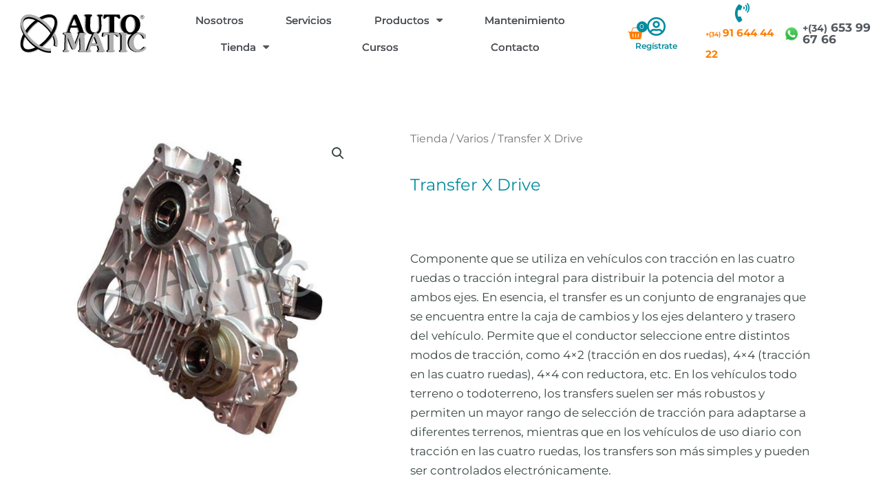

--- FILE ---
content_type: text/html; charset=UTF-8
request_url: https://www.automatic.es/producto/transfer-x-drive-auto-matic/
body_size: 86045
content:
<!DOCTYPE html>
<html lang="es">
<head><meta charset="UTF-8"><script>if(navigator.userAgent.match(/MSIE|Internet Explorer/i)||navigator.userAgent.match(/Trident\/7\..*?rv:11/i)){var href=document.location.href;if(!href.match(/[?&]nowprocket/)){if(href.indexOf("?")==-1){if(href.indexOf("#")==-1){document.location.href=href+"?nowprocket=1"}else{document.location.href=href.replace("#","?nowprocket=1#")}}else{if(href.indexOf("#")==-1){document.location.href=href+"&nowprocket=1"}else{document.location.href=href.replace("#","&nowprocket=1#")}}}}</script><script>(()=>{class RocketLazyLoadScripts{constructor(){this.v="2.0.4",this.userEvents=["keydown","keyup","mousedown","mouseup","mousemove","mouseover","mouseout","touchmove","touchstart","touchend","touchcancel","wheel","click","dblclick","input"],this.attributeEvents=["onblur","onclick","oncontextmenu","ondblclick","onfocus","onmousedown","onmouseenter","onmouseleave","onmousemove","onmouseout","onmouseover","onmouseup","onmousewheel","onscroll","onsubmit"]}async t(){this.i(),this.o(),/iP(ad|hone)/.test(navigator.userAgent)&&this.h(),this.u(),this.l(this),this.m(),this.k(this),this.p(this),this._(),await Promise.all([this.R(),this.L()]),this.lastBreath=Date.now(),this.S(this),this.P(),this.D(),this.O(),this.M(),await this.C(this.delayedScripts.normal),await this.C(this.delayedScripts.defer),await this.C(this.delayedScripts.async),await this.T(),await this.F(),await this.j(),await this.A(),window.dispatchEvent(new Event("rocket-allScriptsLoaded")),this.everythingLoaded=!0,this.lastTouchEnd&&await new Promise(t=>setTimeout(t,500-Date.now()+this.lastTouchEnd)),this.I(),this.H(),this.U(),this.W()}i(){this.CSPIssue=sessionStorage.getItem("rocketCSPIssue"),document.addEventListener("securitypolicyviolation",t=>{this.CSPIssue||"script-src-elem"!==t.violatedDirective||"data"!==t.blockedURI||(this.CSPIssue=!0,sessionStorage.setItem("rocketCSPIssue",!0))},{isRocket:!0})}o(){window.addEventListener("pageshow",t=>{this.persisted=t.persisted,this.realWindowLoadedFired=!0},{isRocket:!0}),window.addEventListener("pagehide",()=>{this.onFirstUserAction=null},{isRocket:!0})}h(){let t;function e(e){t=e}window.addEventListener("touchstart",e,{isRocket:!0}),window.addEventListener("touchend",function i(o){o.changedTouches[0]&&t.changedTouches[0]&&Math.abs(o.changedTouches[0].pageX-t.changedTouches[0].pageX)<10&&Math.abs(o.changedTouches[0].pageY-t.changedTouches[0].pageY)<10&&o.timeStamp-t.timeStamp<200&&(window.removeEventListener("touchstart",e,{isRocket:!0}),window.removeEventListener("touchend",i,{isRocket:!0}),"INPUT"===o.target.tagName&&"text"===o.target.type||(o.target.dispatchEvent(new TouchEvent("touchend",{target:o.target,bubbles:!0})),o.target.dispatchEvent(new MouseEvent("mouseover",{target:o.target,bubbles:!0})),o.target.dispatchEvent(new PointerEvent("click",{target:o.target,bubbles:!0,cancelable:!0,detail:1,clientX:o.changedTouches[0].clientX,clientY:o.changedTouches[0].clientY})),event.preventDefault()))},{isRocket:!0})}q(t){this.userActionTriggered||("mousemove"!==t.type||this.firstMousemoveIgnored?"keyup"===t.type||"mouseover"===t.type||"mouseout"===t.type||(this.userActionTriggered=!0,this.onFirstUserAction&&this.onFirstUserAction()):this.firstMousemoveIgnored=!0),"click"===t.type&&t.preventDefault(),t.stopPropagation(),t.stopImmediatePropagation(),"touchstart"===this.lastEvent&&"touchend"===t.type&&(this.lastTouchEnd=Date.now()),"click"===t.type&&(this.lastTouchEnd=0),this.lastEvent=t.type,t.composedPath&&t.composedPath()[0].getRootNode()instanceof ShadowRoot&&(t.rocketTarget=t.composedPath()[0]),this.savedUserEvents.push(t)}u(){this.savedUserEvents=[],this.userEventHandler=this.q.bind(this),this.userEvents.forEach(t=>window.addEventListener(t,this.userEventHandler,{passive:!1,isRocket:!0})),document.addEventListener("visibilitychange",this.userEventHandler,{isRocket:!0})}U(){this.userEvents.forEach(t=>window.removeEventListener(t,this.userEventHandler,{passive:!1,isRocket:!0})),document.removeEventListener("visibilitychange",this.userEventHandler,{isRocket:!0}),this.savedUserEvents.forEach(t=>{(t.rocketTarget||t.target).dispatchEvent(new window[t.constructor.name](t.type,t))})}m(){const t="return false",e=Array.from(this.attributeEvents,t=>"data-rocket-"+t),i="["+this.attributeEvents.join("],[")+"]",o="[data-rocket-"+this.attributeEvents.join("],[data-rocket-")+"]",s=(e,i,o)=>{o&&o!==t&&(e.setAttribute("data-rocket-"+i,o),e["rocket"+i]=new Function("event",o),e.setAttribute(i,t))};new MutationObserver(t=>{for(const n of t)"attributes"===n.type&&(n.attributeName.startsWith("data-rocket-")||this.everythingLoaded?n.attributeName.startsWith("data-rocket-")&&this.everythingLoaded&&this.N(n.target,n.attributeName.substring(12)):s(n.target,n.attributeName,n.target.getAttribute(n.attributeName))),"childList"===n.type&&n.addedNodes.forEach(t=>{if(t.nodeType===Node.ELEMENT_NODE)if(this.everythingLoaded)for(const i of[t,...t.querySelectorAll(o)])for(const t of i.getAttributeNames())e.includes(t)&&this.N(i,t.substring(12));else for(const e of[t,...t.querySelectorAll(i)])for(const t of e.getAttributeNames())this.attributeEvents.includes(t)&&s(e,t,e.getAttribute(t))})}).observe(document,{subtree:!0,childList:!0,attributeFilter:[...this.attributeEvents,...e]})}I(){this.attributeEvents.forEach(t=>{document.querySelectorAll("[data-rocket-"+t+"]").forEach(e=>{this.N(e,t)})})}N(t,e){const i=t.getAttribute("data-rocket-"+e);i&&(t.setAttribute(e,i),t.removeAttribute("data-rocket-"+e))}k(t){Object.defineProperty(HTMLElement.prototype,"onclick",{get(){return this.rocketonclick||null},set(e){this.rocketonclick=e,this.setAttribute(t.everythingLoaded?"onclick":"data-rocket-onclick","this.rocketonclick(event)")}})}S(t){function e(e,i){let o=e[i];e[i]=null,Object.defineProperty(e,i,{get:()=>o,set(s){t.everythingLoaded?o=s:e["rocket"+i]=o=s}})}e(document,"onreadystatechange"),e(window,"onload"),e(window,"onpageshow");try{Object.defineProperty(document,"readyState",{get:()=>t.rocketReadyState,set(e){t.rocketReadyState=e},configurable:!0}),document.readyState="loading"}catch(t){console.log("WPRocket DJE readyState conflict, bypassing")}}l(t){this.originalAddEventListener=EventTarget.prototype.addEventListener,this.originalRemoveEventListener=EventTarget.prototype.removeEventListener,this.savedEventListeners=[],EventTarget.prototype.addEventListener=function(e,i,o){o&&o.isRocket||!t.B(e,this)&&!t.userEvents.includes(e)||t.B(e,this)&&!t.userActionTriggered||e.startsWith("rocket-")||t.everythingLoaded?t.originalAddEventListener.call(this,e,i,o):(t.savedEventListeners.push({target:this,remove:!1,type:e,func:i,options:o}),"mouseenter"!==e&&"mouseleave"!==e||t.originalAddEventListener.call(this,e,t.savedUserEvents.push,o))},EventTarget.prototype.removeEventListener=function(e,i,o){o&&o.isRocket||!t.B(e,this)&&!t.userEvents.includes(e)||t.B(e,this)&&!t.userActionTriggered||e.startsWith("rocket-")||t.everythingLoaded?t.originalRemoveEventListener.call(this,e,i,o):t.savedEventListeners.push({target:this,remove:!0,type:e,func:i,options:o})}}J(t,e){this.savedEventListeners=this.savedEventListeners.filter(i=>{let o=i.type,s=i.target||window;return e!==o||t!==s||(this.B(o,s)&&(i.type="rocket-"+o),this.$(i),!1)})}H(){EventTarget.prototype.addEventListener=this.originalAddEventListener,EventTarget.prototype.removeEventListener=this.originalRemoveEventListener,this.savedEventListeners.forEach(t=>this.$(t))}$(t){t.remove?this.originalRemoveEventListener.call(t.target,t.type,t.func,t.options):this.originalAddEventListener.call(t.target,t.type,t.func,t.options)}p(t){let e;function i(e){return t.everythingLoaded?e:e.split(" ").map(t=>"load"===t||t.startsWith("load.")?"rocket-jquery-load":t).join(" ")}function o(o){function s(e){const s=o.fn[e];o.fn[e]=o.fn.init.prototype[e]=function(){return this[0]===window&&t.userActionTriggered&&("string"==typeof arguments[0]||arguments[0]instanceof String?arguments[0]=i(arguments[0]):"object"==typeof arguments[0]&&Object.keys(arguments[0]).forEach(t=>{const e=arguments[0][t];delete arguments[0][t],arguments[0][i(t)]=e})),s.apply(this,arguments),this}}if(o&&o.fn&&!t.allJQueries.includes(o)){const e={DOMContentLoaded:[],"rocket-DOMContentLoaded":[]};for(const t in e)document.addEventListener(t,()=>{e[t].forEach(t=>t())},{isRocket:!0});o.fn.ready=o.fn.init.prototype.ready=function(i){function s(){parseInt(o.fn.jquery)>2?setTimeout(()=>i.bind(document)(o)):i.bind(document)(o)}return"function"==typeof i&&(t.realDomReadyFired?!t.userActionTriggered||t.fauxDomReadyFired?s():e["rocket-DOMContentLoaded"].push(s):e.DOMContentLoaded.push(s)),o([])},s("on"),s("one"),s("off"),t.allJQueries.push(o)}e=o}t.allJQueries=[],o(window.jQuery),Object.defineProperty(window,"jQuery",{get:()=>e,set(t){o(t)}})}P(){const t=new Map;document.write=document.writeln=function(e){const i=document.currentScript,o=document.createRange(),s=i.parentElement;let n=t.get(i);void 0===n&&(n=i.nextSibling,t.set(i,n));const c=document.createDocumentFragment();o.setStart(c,0),c.appendChild(o.createContextualFragment(e)),s.insertBefore(c,n)}}async R(){return new Promise(t=>{this.userActionTriggered?t():this.onFirstUserAction=t})}async L(){return new Promise(t=>{document.addEventListener("DOMContentLoaded",()=>{this.realDomReadyFired=!0,t()},{isRocket:!0})})}async j(){return this.realWindowLoadedFired?Promise.resolve():new Promise(t=>{window.addEventListener("load",t,{isRocket:!0})})}M(){this.pendingScripts=[];this.scriptsMutationObserver=new MutationObserver(t=>{for(const e of t)e.addedNodes.forEach(t=>{"SCRIPT"!==t.tagName||t.noModule||t.isWPRocket||this.pendingScripts.push({script:t,promise:new Promise(e=>{const i=()=>{const i=this.pendingScripts.findIndex(e=>e.script===t);i>=0&&this.pendingScripts.splice(i,1),e()};t.addEventListener("load",i,{isRocket:!0}),t.addEventListener("error",i,{isRocket:!0}),setTimeout(i,1e3)})})})}),this.scriptsMutationObserver.observe(document,{childList:!0,subtree:!0})}async F(){await this.X(),this.pendingScripts.length?(await this.pendingScripts[0].promise,await this.F()):this.scriptsMutationObserver.disconnect()}D(){this.delayedScripts={normal:[],async:[],defer:[]},document.querySelectorAll("script[type$=rocketlazyloadscript]").forEach(t=>{t.hasAttribute("data-rocket-src")?t.hasAttribute("async")&&!1!==t.async?this.delayedScripts.async.push(t):t.hasAttribute("defer")&&!1!==t.defer||"module"===t.getAttribute("data-rocket-type")?this.delayedScripts.defer.push(t):this.delayedScripts.normal.push(t):this.delayedScripts.normal.push(t)})}async _(){await this.L();let t=[];document.querySelectorAll("script[type$=rocketlazyloadscript][data-rocket-src]").forEach(e=>{let i=e.getAttribute("data-rocket-src");if(i&&!i.startsWith("data:")){i.startsWith("//")&&(i=location.protocol+i);try{const o=new URL(i).origin;o!==location.origin&&t.push({src:o,crossOrigin:e.crossOrigin||"module"===e.getAttribute("data-rocket-type")})}catch(t){}}}),t=[...new Map(t.map(t=>[JSON.stringify(t),t])).values()],this.Y(t,"preconnect")}async G(t){if(await this.K(),!0!==t.noModule||!("noModule"in HTMLScriptElement.prototype))return new Promise(e=>{let i;function o(){(i||t).setAttribute("data-rocket-status","executed"),e()}try{if(navigator.userAgent.includes("Firefox/")||""===navigator.vendor||this.CSPIssue)i=document.createElement("script"),[...t.attributes].forEach(t=>{let e=t.nodeName;"type"!==e&&("data-rocket-type"===e&&(e="type"),"data-rocket-src"===e&&(e="src"),i.setAttribute(e,t.nodeValue))}),t.text&&(i.text=t.text),t.nonce&&(i.nonce=t.nonce),i.hasAttribute("src")?(i.addEventListener("load",o,{isRocket:!0}),i.addEventListener("error",()=>{i.setAttribute("data-rocket-status","failed-network"),e()},{isRocket:!0}),setTimeout(()=>{i.isConnected||e()},1)):(i.text=t.text,o()),i.isWPRocket=!0,t.parentNode.replaceChild(i,t);else{const i=t.getAttribute("data-rocket-type"),s=t.getAttribute("data-rocket-src");i?(t.type=i,t.removeAttribute("data-rocket-type")):t.removeAttribute("type"),t.addEventListener("load",o,{isRocket:!0}),t.addEventListener("error",i=>{this.CSPIssue&&i.target.src.startsWith("data:")?(console.log("WPRocket: CSP fallback activated"),t.removeAttribute("src"),this.G(t).then(e)):(t.setAttribute("data-rocket-status","failed-network"),e())},{isRocket:!0}),s?(t.fetchPriority="high",t.removeAttribute("data-rocket-src"),t.src=s):t.src="data:text/javascript;base64,"+window.btoa(unescape(encodeURIComponent(t.text)))}}catch(i){t.setAttribute("data-rocket-status","failed-transform"),e()}});t.setAttribute("data-rocket-status","skipped")}async C(t){const e=t.shift();return e?(e.isConnected&&await this.G(e),this.C(t)):Promise.resolve()}O(){this.Y([...this.delayedScripts.normal,...this.delayedScripts.defer,...this.delayedScripts.async],"preload")}Y(t,e){this.trash=this.trash||[];let i=!0;var o=document.createDocumentFragment();t.forEach(t=>{const s=t.getAttribute&&t.getAttribute("data-rocket-src")||t.src;if(s&&!s.startsWith("data:")){const n=document.createElement("link");n.href=s,n.rel=e,"preconnect"!==e&&(n.as="script",n.fetchPriority=i?"high":"low"),t.getAttribute&&"module"===t.getAttribute("data-rocket-type")&&(n.crossOrigin=!0),t.crossOrigin&&(n.crossOrigin=t.crossOrigin),t.integrity&&(n.integrity=t.integrity),t.nonce&&(n.nonce=t.nonce),o.appendChild(n),this.trash.push(n),i=!1}}),document.head.appendChild(o)}W(){this.trash.forEach(t=>t.remove())}async T(){try{document.readyState="interactive"}catch(t){}this.fauxDomReadyFired=!0;try{await this.K(),this.J(document,"readystatechange"),document.dispatchEvent(new Event("rocket-readystatechange")),await this.K(),document.rocketonreadystatechange&&document.rocketonreadystatechange(),await this.K(),this.J(document,"DOMContentLoaded"),document.dispatchEvent(new Event("rocket-DOMContentLoaded")),await this.K(),this.J(window,"DOMContentLoaded"),window.dispatchEvent(new Event("rocket-DOMContentLoaded"))}catch(t){console.error(t)}}async A(){try{document.readyState="complete"}catch(t){}try{await this.K(),this.J(document,"readystatechange"),document.dispatchEvent(new Event("rocket-readystatechange")),await this.K(),document.rocketonreadystatechange&&document.rocketonreadystatechange(),await this.K(),this.J(window,"load"),window.dispatchEvent(new Event("rocket-load")),await this.K(),window.rocketonload&&window.rocketonload(),await this.K(),this.allJQueries.forEach(t=>t(window).trigger("rocket-jquery-load")),await this.K(),this.J(window,"pageshow");const t=new Event("rocket-pageshow");t.persisted=this.persisted,window.dispatchEvent(t),await this.K(),window.rocketonpageshow&&window.rocketonpageshow({persisted:this.persisted})}catch(t){console.error(t)}}async K(){Date.now()-this.lastBreath>45&&(await this.X(),this.lastBreath=Date.now())}async X(){return document.hidden?new Promise(t=>setTimeout(t)):new Promise(t=>requestAnimationFrame(t))}B(t,e){return e===document&&"readystatechange"===t||(e===document&&"DOMContentLoaded"===t||(e===window&&"DOMContentLoaded"===t||(e===window&&"load"===t||e===window&&"pageshow"===t)))}static run(){(new RocketLazyLoadScripts).t()}}RocketLazyLoadScripts.run()})();</script>

<meta name="viewport" content="width=device-width, initial-scale=1">
	 <link rel="profile" href="https://gmpg.org/xfn/11"> 
	 <meta name='robots' content='index, follow, max-image-preview:large, max-snippet:-1, max-video-preview:-1' />

<!-- Google Tag Manager for WordPress by gtm4wp.com -->
<script data-cfasync="false" data-pagespeed-no-defer>
	var gtm4wp_datalayer_name = "dataLayer";
	var dataLayer = dataLayer || [];
</script>
<!-- End Google Tag Manager for WordPress by gtm4wp.com -->
	<!-- This site is optimized with the Yoast SEO plugin v26.7 - https://yoast.com/wordpress/plugins/seo/ -->
	<title>Transfer X Drive | Auto Matic</title>
<link data-rocket-preload as="style" href="https://fonts.googleapis.com/css?family=Montserrat%3A400%2C300%2C700&#038;display=swap" rel="preload">
<link href="https://fonts.googleapis.com/css?family=Montserrat%3A400%2C300%2C700&#038;display=swap" media="print" onload="this.media=&#039;all&#039;" rel="stylesheet">
<style id="wpr-usedcss">img:is([sizes=auto i],[sizes^="auto," i]){contain-intrinsic-size:3000px 1500px}address,body,dd,dl,dt,fieldset,h1,h2,h3,h5,html,iframe,legend,li,p,textarea,ul{border:0;font-size:100%;font-style:inherit;font-weight:inherit;margin:0;outline:0;padding:0;vertical-align:baseline}html{-webkit-text-size-adjust:100%;-ms-text-size-adjust:100%}body{margin:0}main,nav{display:block}progress{display:inline-block;vertical-align:baseline}a{background-color:transparent}a:active{outline:0}a,a:focus,a:hover,a:visited{text-decoration:none}small{font-size:80%}sub{font-size:75%;line-height:0;position:relative;vertical-align:baseline}sub{bottom:-.25em}img{border:0}svg:not(:root){overflow:hidden}code{font-size:1em}button,input,optgroup,select,textarea{color:inherit;font:inherit;margin:0}button{overflow:visible}button,select{text-transform:none}button,html input[type=button],input[type=reset],input[type=submit]{-webkit-appearance:button;cursor:pointer}button[disabled],html input[disabled]{cursor:default}button::-moz-focus-inner,input::-moz-focus-inner{border:0;padding:0}input{line-height:normal}input[type=checkbox],input[type=radio]{box-sizing:border-box;padding:0}input[type=number]::-webkit-inner-spin-button,input[type=number]::-webkit-outer-spin-button{height:auto}input[type=search]{-webkit-appearance:textfield;box-sizing:content-box}#comments .submit{padding:10px 15px;border-radius:2px;line-height:1.85714285714286;border:0}input[type=search]::-webkit-search-cancel-button,input[type=search]::-webkit-search-decoration{-webkit-appearance:none}fieldset{border:1px solid var(--ast-border-color);margin:0;padding:.35em .625em .75em}legend{border:0;padding:0}fieldset legend{margin-bottom:1.5em;padding:0 .5em}textarea{overflow:auto}optgroup{font-weight:700}table{border-collapse:collapse;border-spacing:0}td,th{padding:0}.ast-container{max-width:100%}.ast-container{margin-left:auto;margin-right:auto;padding-left:20px;padding-right:20px}.ast-container::after{content:"";display:table;clear:both}h1,h2,h3,h5{clear:both}h1{color:#808285;font-size:2em;line-height:1.2}h2{color:#808285;font-size:1.7em;line-height:1.3}h3{color:#808285;font-size:1.5em;line-height:1.4}h5{color:#808285;line-height:1.6;font-size:1.2em}html{box-sizing:border-box}*,:after,:before{box-sizing:inherit}body{color:#808285;background:#fff;font-style:normal}ul{margin:0 0 1.5em 3em}ul{list-style:disc}li>ul{margin-bottom:0;margin-left:1.5em}dt{font-weight:600}dd{margin:0 1.5em 1em}strong{font-weight:700}em,i{font-style:italic}address{margin:0 0 1.5em}address{font-style:italic}code,tt{font:1em Monaco,Consolas,"Andale Mono","DejaVu Sans Mono",monospace}img{height:auto;max-width:100%}.button,button,input,select,textarea{color:#808285;font-weight:400;font-size:100%;margin:0;vertical-align:baseline}button,input{line-height:normal}ins{background:0 0;text-decoration:none}table,td,th{border:1px solid var(--ast-border-color)}table{border-collapse:separate;border-spacing:0;border-width:1px 0 0 1px;margin:0 0 1.5em;width:100%}th{font-weight:600}td,th{padding:.7em 1em;border-width:0 1px 1px 0}.button,button,input[type=button],input[type=reset],input[type=submit]{border:1px solid;border-color:var(--ast-border-color);border-radius:2px;background:#e6e6e6;padding:.6em 1em .4em;color:#fff}.button:focus,.button:hover,button:focus,button:hover,input[type=button]:focus,input[type=button]:hover,input[type=reset]:focus,input[type=reset]:hover,input[type=submit]:focus,input[type=submit]:hover{color:#fff;border-color:var(--ast-border-color)}.button:active,.button:focus,button:active,button:focus,input[type=button]:active,input[type=button]:focus,input[type=reset]:active,input[type=reset]:focus,input[type=submit]:active,input[type=submit]:focus{border-color:var(--ast-border-color);outline:0}input[type=email],input[type=password],input[type=search],input[type=text],input[type=url],textarea{color:#666;border:1px solid var(--ast-border-color);border-radius:2px;-webkit-appearance:none}input[type=email]:focus,input[type=password]:focus,input[type=search]:focus,input[type=text]:focus,input[type=url]:focus,textarea:focus{color:#111}textarea{padding-left:3px;width:100%}a{color:#4169e1}a:focus,a:hover{color:#191970}a:focus{outline:dotted thin}a:hover{outline:0}.screen-reader-text{border:0;clip:rect(1px,1px,1px,1px);height:1px;margin:-1px;overflow:hidden;padding:0;position:absolute;width:1px;word-wrap:normal!important}.screen-reader-text:focus{background-color:#f1f1f1;border-radius:2px;box-shadow:0 0 2px 2px rgba(0,0,0,.6);clip:auto!important;color:#21759b;display:block;font-size:12.25px;font-size:.875rem;height:auto;left:5px;line-height:normal;padding:15px 23px 14px;text-decoration:none;top:5px;width:auto;z-index:100000}.ast-container:after,.ast-container:before,.clear:after,.clear:before,.site-content:after,.site-content:before,.site-header:after,.site-header:before{content:"";display:table}.ast-container:after,.clear:after,.site-content:after,.site-header:after{clear:both}iframe,object{max-width:100%}::selection{color:#fff;background:#0274be}body{-webkit-font-smoothing:antialiased;-moz-osx-font-smoothing:grayscale}body:not(.logged-in){position:relative}#page{position:relative}a,a:focus{text-decoration:none}.site-header a *,a{transition:all .2s linear}img{vertical-align:middle}p{margin-bottom:1.75em}.button,input[type=button],input[type=submit]{border-radius:0;padding:18px 30px;border:0;box-shadow:none;text-shadow:none}.button:hover,input[type=button]:hover,input[type=submit]:hover{box-shadow:none}.button:active,.button:focus,input[type=button]:active,input[type=button]:focus,input[type=submit]:active,input[type=submit]:focus{box-shadow:none}.search-form .search-field{outline:0}.ast-search-menu-icon{position:relative;z-index:3}.site .skip-link{background-color:#f1f1f1;box-shadow:0 0 1px 1px rgba(0,0,0,.2);color:#21759b;display:block;font-family:Montserrat,"Helvetica Neue",sans-serif;font-size:14px;font-weight:700;left:-9999em;outline:0;padding:15px 23px 14px;text-decoration:none;text-transform:none;top:-9999em}.site .skip-link:focus{clip:auto;height:auto;left:6px;top:7px;width:auto;z-index:100000;outline:dotted thin}input,select{line-height:1}body,button,input[type=button],input[type=submit],textarea{line-height:1.85714285714286}.ast-single-post .entry-title,.ast-single-post .entry-title a{line-height:1.2}.entry-title,.entry-title a{font-weight:var(--ast-blog-title-font-weight,normal)}body{background-color:#fff}#page{display:block}.ast-search-icon .astra-search-icon{font-size:1.3em}.main-navigation{height:100%;-js-display:inline-flex;display:inline-flex}.main-navigation ul{list-style:none;margin:0;padding-left:0;position:relative}.main-header-menu .menu-link,.main-header-menu>a{text-decoration:none;padding:0 1em;display:inline-block;transition:all .2s linear}.main-header-menu .menu-item{position:relative}.main-header-menu .menu-item.focus>.sub-menu,.main-header-menu .menu-item:hover>.sub-menu,.main-header-menu .menu-item>.sub-menu.toggled-on{right:auto;left:0;visibility:visible}.main-header-menu .menu-item.focus>.sub-menu .sub-menu.toggled-on,.main-header-menu .menu-item:hover>.sub-menu .sub-menu.toggled-on,.main-header-menu .menu-item>.sub-menu.toggled-on .sub-menu.toggled-on{left:100%;right:auto;visibility:visible}.main-header-menu .sub-menu{width:240px;background:#fff;left:-999em;position:absolute;top:100%;z-index:99999;visibility:hidden}@media (min-width:769px){.main-header-menu .sub-menu .menu-item.focus>.sub-menu,.main-header-menu .sub-menu .menu-item:hover>.sub-menu{left:100%;right:auto}}.main-header-menu .sub-menu .menu-link{padding:.9em 1em;display:block;word-wrap:break-word}.main-header-menu .sub-menu .menu-item:not(.menu-item-has-children) .menu-link .icon-arrow:first-of-type{display:none}#ast-desktop-header .main-header-menu .sub-menu .menu-item.menu-item-has-children>.menu-link .icon-arrow{display:none}#ast-desktop-header .main-header-menu .sub-menu .menu-item.menu-item-has-children>.menu-link .ast-header-navigation-arrow{position:absolute;right:.6em;top:50%;transform:translate(0,-50%) rotate(270deg)}#ast-desktop-header .main-header-menu .sub-menu .menu-item.menu-item-has-children>.menu-link .ast-header-navigation-arrow .icon-arrow{display:block}#ast-desktop-header .main-header-menu .sub-menu .menu-item.menu-item-has-children>.menu-link .ast-header-navigation-arrow .icon-arrow svg{margin:0}.main-header-menu .sub-menu .sub-menu{top:0}.submenu-with-border .sub-menu{border-width:1px;border-style:solid}.submenu-with-border .sub-menu .menu-link{border-width:0 0 1px;border-style:solid}.submenu-with-border .sub-menu .sub-menu{top:-2px}.ast-desktop .submenu-with-border .sub-menu>.menu-item:last-child>.menu-link{border-bottom-style:none}.ast-header-break-point .main-navigation{padding-left:0}.ast-header-break-point .main-navigation ul .menu-item .menu-link{padding:0 20px;display:inline-block;width:100%;border:0;border-bottom-width:1px;border-style:solid;border-color:var(--ast-border-color)}.ast-header-break-point .main-navigation ul .menu-item .menu-link .icon-arrow:first-of-type{margin-right:5px}.ast-header-break-point .main-navigation ul .sub-menu .menu-item:not(.menu-item-has-children) .menu-link .icon-arrow:first-of-type{display:inline}.ast-header-break-point .main-navigation .sub-menu .menu-item .menu-link{padding-left:30px}.ast-header-break-point .main-navigation .sub-menu .menu-item .menu-item .menu-link{padding-left:40px}.ast-header-break-point .main-navigation .sub-menu .menu-item .menu-item .menu-item .menu-link{padding-left:50px}.ast-header-break-point .main-navigation .sub-menu .menu-item .menu-item .menu-item .menu-item .menu-link{padding-left:60px}.ast-header-break-point .main-header-menu{background-color:#f9f9f9;border-top-width:0}.ast-header-break-point .main-header-menu .sub-menu{background-color:#f9f9f9;position:static;opacity:1;visibility:visible;border:0;width:auto}.ast-header-break-point .submenu-with-border .sub-menu{border:0}.ast-header-break-point .dropdown-menu-toggle{display:none}.ast-button-wrap{display:inline-block}.ast-button-wrap button{box-shadow:none;border:none}.ast-button-wrap .menu-toggle{padding:0;width:2.2em;height:2.1em;font-size:1.5em;font-weight:400;border-radius:2px;-webkit-font-smoothing:antialiased;-moz-osx-font-smoothing:grayscale;border-radius:2px;vertical-align:middle;line-height:1.85714285714286}.ast-button-wrap .menu-toggle.main-header-menu-toggle{padding:0 .5em;width:auto;text-align:center}.ast-button-wrap .menu-toggle:focus{outline:dotted thin}.site-navigation{height:100%}.site-header .menu-link *{transition:none}.ast-icon.icon-arrow svg{height:.6em;width:.6em;position:relative;margin-left:10px}.ast-header-break-point .main-header-bar-navigation{flex:auto}.ast-header-break-point .ast-main-header-bar-alignment{display:block;width:100%;flex:auto;order:4}.ast-header-break-point .ast-icon.icon-arrow svg{height:.85em;width:.95em;position:relative;margin-left:10px}.ast-icon svg:not([fill]){fill:currentColor}.sticky{display:block}body{overflow-x:hidden}.widget{margin:0 0 2.8em}.widget:last-child{margin-bottom:0}.widget select{max-width:100%}.widget ul{margin:0;list-style-type:none}.ast-builder-layout-element{align-items:center}.elementor-nav-menu .ast-icon{display:none}.ahfb-svg-iconset{-js-display:inline-flex;display:inline-flex;align-self:center}.ahfb-svg-iconset svg{width:17px;height:17px;transition:none}.ahfb-svg-iconset svg>*{transition:none}.ast-nav-menu .sub-menu{line-height:1.45}.ast-builder-menu .main-navigation{padding:0}.ast-builder-menu .main-navigation>ul{align-self:center}.ast-header-break-point #ast-mobile-header{display:block}.ast-header-break-point .main-header-bar-navigation{line-height:3}.ast-header-break-point .main-header-bar-navigation .menu-item-has-children>.ast-menu-toggle{display:inline-block;position:absolute;font-size:inherit;top:0;right:20px;cursor:pointer;-webkit-font-smoothing:antialiased;-moz-osx-font-smoothing:grayscale;padding:0 .907em;font-weight:400;line-height:inherit}.ast-header-break-point .main-header-bar-navigation .menu-item-has-children>.ast-menu-toggle>.ast-icon.icon-arrow{pointer-events:none}.ast-header-break-point .main-header-bar-navigation .menu-item-has-children .sub-menu{display:none}.ast-header-break-point .ast-nav-menu .sub-menu{line-height:3}.ast-hfb-header.ast-header-break-point .main-header-bar-navigation{width:100%;margin:0}.ast-hfb-header .menu-toggle.toggled .ast-mobile-svg{display:none}.ast-hfb-header .menu-toggle.toggled .ast-close-svg{display:block}.menu-toggle .ast-close-svg{display:none}.ast-mobile-header-wrap .ast-button-wrap .menu-toggle.main-header-menu-toggle{-js-display:flex;display:flex;align-items:center;width:auto;height:auto}.ast-button-wrap .menu-toggle.main-header-menu-toggle{padding:.5em;align-items:center;-js-display:flex;display:flex}.site-header{z-index:99;position:relative}.ast-desktop .main-header-menu.ast-menu-shadow .sub-menu{box-shadow:0 4px 10px -2px rgba(0,0,0,.1)}.ast-menu-toggle{display:none;background:0 0;color:inherit;border-style:dotted;border-color:transparent}.ast-menu-toggle:focus,.ast-menu-toggle:hover{background:0 0;border-color:inherit;color:inherit}.ast-menu-toggle:focus{outline:dotted thin}.ast-header-break-point .main-navigation{display:block;width:100%}.ast-header-break-point .main-navigation ul ul{left:auto;right:auto}.ast-header-break-point .main-navigation .stack-on-mobile li{width:100%}.ast-header-break-point .main-navigation .widget{margin-bottom:1em}.ast-header-break-point .main-navigation .widget li{width:auto}.ast-header-break-point .main-navigation .widget:last-child{margin-bottom:0}.ast-header-break-point .main-header-bar-navigation{width:calc(100% + 40px);margin:0 -20px}.ast-header-break-point .main-header-menu ul ul{top:0}.ast-header-break-point .ast-builder-menu{width:100%}.ast-header-break-point .ast-mobile-header-wrap .ast-flex.stack-on-mobile{flex-wrap:wrap}.ast-desktop .main-header-menu>.menu-item .sub-menu:before{position:absolute;content:'';top:0;left:0;width:100%;transform:translateY(-100%)}input[type=email],input[type=number],input[type=password],input[type=reset],input[type=search],input[type=text],input[type=url],select,textarea{color:#666;padding:.75em;height:auto;border-width:1px;border-style:solid;border-color:var(--ast-border-color);border-radius:2px;background:var(--ast-comment-inputs-background);box-shadow:none;box-sizing:border-box;transition:all .2s linear}input[type=email]:focus,input[type=password]:focus,input[type=reset]:focus,input[type=search]:focus,input[type=text]:focus,input[type=url]:focus,select:focus,textarea:focus{background-color:#fff;border-color:var(--ast-border-color);box-shadow:none}input[type=button],input[type=button]:focus,input[type=button]:hover,input[type=reset],input[type=reset]:focus,input[type=reset]:hover,input[type=submit],input[type=submit]:focus,input[type=submit]:hover{box-shadow:none}textarea{width:100%}input[type=search]:focus{outline:dotted thin}.astra-dark-mode-enable input[type=email],.astra-dark-mode-enable input[type=number],.astra-dark-mode-enable input[type=password],.astra-dark-mode-enable input[type=reset],.astra-dark-mode-enable input[type=search],.astra-dark-mode-enable input[type=text],.astra-dark-mode-enable input[type=url],.astra-dark-mode-enable textarea{background-color:var(--ast-global-color-secondary,--ast-global-color-5);color:var(--ast-global-color-2)!important;border:1px solid var(--ast-border-color)}.astra-dark-mode-enable input[type=email]:focus,.astra-dark-mode-enable input[type=number]:focus,.astra-dark-mode-enable input[type=password]:focus,.astra-dark-mode-enable input[type=reset]:focus,.astra-dark-mode-enable input[type=search]:focus,.astra-dark-mode-enable input[type=text]:focus,.astra-dark-mode-enable input[type=url]:focus,.astra-dark-mode-enable textarea:focus{border:1px solid var(--ast-global-color-0)!important;background-color:var(--ast-global-color-secondary,--ast-global-color-5)!important}.astra-dark-mode-enable select{background-color:var(--ast-global-color-secondary,--ast-global-color-5);border-color:var(--ast-border-color);color:var(--ast-global-color-2)}input[type=range]{-webkit-appearance:none;width:100%;margin:5.7px 0;padding:0;border:none}input[type=range]:focus{outline:0}input[type=range]::-webkit-slider-runnable-track{width:100%;height:8.6px;cursor:pointer;box-shadow:2.6px 2.6px .4px #ccc,0 0 2.6px #d9d9d9;background:rgba(255,255,255,.2);border-radius:13.6px;border:0 solid #fff}input[type=range]::-webkit-slider-thumb{box-shadow:0 0 0 rgba(255,221,0,.37),0 0 0 rgba(255,224,26,.37);border:7.9px solid #0274be;height:20px;width:20px;border-radius:50px;background:#0274be;cursor:pointer;-webkit-appearance:none;margin-top:-5.7px}input[type=range]:focus::-webkit-slider-runnable-track{background:rgba(255,255,255,.2)}input[type=range]::-moz-range-track{width:100%;height:8.6px;cursor:pointer;box-shadow:2.6px 2.6px .4px #ccc,0 0 2.6px #d9d9d9;background:rgba(255,255,255,.2);border-radius:13.6px;border:0 solid #fff}input[type=range]::-moz-range-thumb{box-shadow:0 0 0 rgba(255,221,0,.37),0 0 0 rgba(255,224,26,.37);border:7.9px solid #0274be;height:20px;width:20px;border-radius:50px;background:#0274be;cursor:pointer}input[type=range]::-ms-track{width:100%;height:8.6px;cursor:pointer;background:0 0;border-color:transparent;color:transparent}input[type=range]::-ms-fill-lower{background:rgba(199,199,199,.2);border:0 solid #fff;border-radius:27.2px;box-shadow:2.6px 2.6px .4px #ccc,0 0 2.6px #d9d9d9}input[type=range]::-ms-fill-upper{background:rgba(255,255,255,.2);border:0 solid #fff;border-radius:27.2px;box-shadow:2.6px 2.6px .4px #ccc,0 0 2.6px #d9d9d9}input[type=range]::-ms-thumb{box-shadow:0 0 0 rgba(255,221,0,.37),0 0 0 rgba(255,224,26,.37);border:7.9px solid #0274be;height:20px;width:20px;border-radius:50px;background:#0274be;cursor:pointer;height:8.6px}input[type=range]:focus::-ms-fill-lower{background:rgba(255,255,255,.2)}input[type=range]:focus::-ms-fill-upper{background:rgba(255,255,255,.2)}input[type=color]{border:none;width:100px;padding:0;height:30px;cursor:pointer}input[type=color]::-webkit-color-swatch-wrapper{padding:0;border:none}input[type=color]::-webkit-color-swatch{border:none}.search .entry-title{line-height:1.3}.entry-title{margin-bottom:.2em}.ast-flex{-js-display:flex;display:flex;flex-wrap:wrap}.ast-inline-flex{-js-display:inline-flex;display:inline-flex;align-items:center;flex-wrap:wrap;align-content:center}.ast-flex-grow-1{flex-grow:1}:root{--ast-post-nav-space:0;--ast-container-default-xlg-padding:6.67em;--ast-container-default-lg-padding:5.67em;--ast-container-default-slg-padding:4.34em;--ast-container-default-md-padding:3.34em;--ast-container-default-sm-padding:6.67em;--ast-container-default-xs-padding:2.4em;--ast-container-default-xxs-padding:1.4em;--ast-code-block-background:#EEEEEE;--ast-comment-inputs-background:#FAFAFA;--ast-normal-container-width:1200px;--ast-narrow-container-width:750px;--ast-blog-title-font-weight:normal;--ast-blog-meta-weight:inherit;--ast-global-color-primary:var(--ast-global-color-5);--ast-global-color-secondary:var(--ast-global-color-4);--ast-global-color-alternate-background:var(--ast-global-color-7);--ast-global-color-subtle-background:var(--ast-global-color-6);--ast-bg-style-guide:#F8FAFC;--ast-shadow-style-guide:0px 0px 4px 0 #00000057;--ast-global-dark-bg-style:#fff;--ast-global-dark-lfs:#fbfbfb;--ast-widget-bg-color:#fafafa;--ast-wc-container-head-bg-color:#fbfbfb;--ast-title-layout-bg:#eeeeee;--ast-search-border-color:#e7e7e7;--ast-lifter-hover-bg:#e6e6e6;--ast-gallery-block-color:#000;--srfm-color-input-label:var(--ast-global-color-2)}html{font-size:106.25%}a{color:var(--ast-global-color-0)}a:focus,a:hover{color:var(--ast-global-color-1)}body,button,input,select,textarea{font-family:Montserrat,sans-serif;font-weight:400;font-size:17px;font-size:1rem;line-height:var(--ast-body-line-height,1.7em)}h1,h2,h3,h5{font-family:Montserrat,sans-serif;font-weight:700}header .custom-logo-link img{max-width:186px;width:186px}.entry-title{font-size:30px;font-size:1.7647058823529rem}h1{font-size:48px;font-size:2.8235294117647rem;font-family:Montserrat,sans-serif;line-height:1.4em}h2{font-size:40px;font-size:2.3529411764706rem;font-family:Montserrat,sans-serif;line-height:1.3em}h3{font-size:32px;font-size:1.8823529411765rem;font-family:Montserrat,sans-serif;line-height:1.3em}h5{font-size:20px;font-size:1.1764705882353rem;line-height:1.2em;font-family:Montserrat,sans-serif}::selection{background-color:var(--ast-global-color-0);color:#000}.entry-title a,body,h1,h2,h3,h5{color:var(--ast-global-color-3)}input:focus,input[type=email]:focus,input[type=password]:focus,input[type=reset]:focus,input[type=search]:focus,input[type=text]:focus,input[type=url]:focus,textarea:focus{border-color:var(--ast-global-color-0)}input[type=checkbox]:checked,input[type=checkbox]:focus:checked,input[type=checkbox]:hover:checked,input[type=radio]:checked,input[type=range]::-webkit-slider-thumb,input[type=reset]{border-color:var(--ast-global-color-0);background-color:var(--ast-global-color-0);box-shadow:none}.ast-search-menu-icon form.search-form{padding-right:0}.ast-search-menu-icon.slide-search input.search-field{width:0}.search-form input.search-field:focus{outline:0}#close:focus-visible,.ast-header-account-wrap:focus-visible,.ast-header-navigation-arrow:focus-visible,.ast-menu-toggle:focus-visible,.ast-search-menu-icon.slide-search a:focus-visible:focus-visible,.astra-cart-drawer-close:focus,.astra-search-icon:focus-visible,.site .skip-link:focus-visible,.woocommerce .ast-on-card-button.ast-quick-view-trigger:focus,.woocommerce .astra-shop-summary-wrap a:focus-visible,.woocommerce .woocommerce-message a.button.wc-forward:focus-visible,.woocommerce a.wc-forward:focus-visible,.woocommerce-js .woocommerce-mini-cart-item a.remove:focus-visible,a:focus-visible{outline-style:dotted;outline-color:inherit;outline-width:thin}#ast-scroll-top:focus,.ast-mobile-popup-drawer.active .menu-toggle-close:focus,.woocommerce #place_order:focus,.woocommerce #reviews #respond input#submit:focus,.woocommerce .button.single_add_to_cart_button:focus,.woocommerce .woocommerce-cart-form button:focus,.woocommerce .woocommerce-cart-form__cart-item .quantity .qty:focus,.woocommerce-js .woocommerce-mini-cart-item .quantity input[type=number]:focus,.woocommerce-page #comment:focus,.woocommerce.woocommerce-js .quantity input[type=number]:focus,input:focus,input[type=email]:focus,input[type=number]:focus,input[type=password]:focus,input[type=reset]:focus,input[type=search]:focus,input[type=text]:focus,input[type=url]:focus,textarea:focus{border-style:dotted;border-color:inherit;border-width:thin}input{outline:0}.woocommerce-js input[type=email]:focus,.woocommerce-js input[type=text]:focus,.woocommerce-js textarea:focus,input[type=number]:focus{outline-style:unset;outline-color:inherit;outline-width:thin}.ast-page-builder-template .site-content>.ast-container{max-width:100%;padding:0}@media (max-width:921.9px){#ast-desktop-header{display:none}}.astra-cart-drawer{position:fixed;display:block;visibility:hidden;overflow:auto;-webkit-overflow-scrolling:touch;z-index:10000;background-color:var(--ast-global-color-primary,var(--ast-global-color-5));transform:translate3d(0,0,0);opacity:0;will-change:transform;transition:.25s ease}.woocommerce-mini-cart{position:relative}.woocommerce-mini-cart::before{content:"";transition:.3s}.woocommerce-mini-cart.ajax-mini-cart-qty-loading::before{position:absolute;top:0;left:0;right:0;width:100%;height:100%;z-index:5;background-color:var(--ast-global-color-primary,var(--ast-global-color-5));opacity:.5}.astra-cart-drawer{width:460px;height:100%;left:100%;top:0;opacity:1;transform:translate3d(0,0,0)}.astra-cart-drawer .astra-cart-drawer-header{position:absolute;width:100%;text-align:left;text-transform:inherit;font-weight:500;border-bottom:1px solid var(--ast-border-color);padding:1.34em;line-height:1;z-index:1;max-height:3.5em}.astra-cart-drawer .astra-cart-drawer-header .astra-cart-drawer-title{color:var(--ast-global-color-2)}.astra-cart-drawer .astra-cart-drawer-close .ast-close-svg{width:22px;height:22px}.astra-cart-drawer .astra-cart-drawer-content,.astra-cart-drawer .astra-cart-drawer-content .widget_shopping_cart,.astra-cart-drawer .astra-cart-drawer-content .widget_shopping_cart_content{height:100%}.astra-cart-drawer .astra-cart-drawer-content{padding-top:3.5em}.astra-cart-drawer .astra-cart-drawer-content .woocommerce-mini-cart-item .ast-mini-cart-price-wrap{float:right;margin-top:.5em;max-width:50%}.astra-cart-drawer .astra-cart-drawer-content .woocommerce-mini-cart-item .variation{margin-top:.5em;margin-bottom:.5em}.astra-cart-drawer .astra-cart-drawer-content .woocommerce-mini-cart-item .variation dt{font-weight:500}.astra-cart-drawer .astra-cart-drawer-content .widget_shopping_cart_content{display:flex;flex-direction:column;overflow:hidden}.astra-cart-drawer .astra-cart-drawer-content .widget_shopping_cart_content ul li{min-height:60px}.woocommerce-js .astra-cart-drawer .astra-cart-drawer-content .woocommerce-mini-cart__total{display:flex;justify-content:space-between;padding:.7em 1.34em;margin-bottom:0}.woocommerce-js .astra-cart-drawer .astra-cart-drawer-content .woocommerce-mini-cart__total .amount,.woocommerce-js .astra-cart-drawer .astra-cart-drawer-content .woocommerce-mini-cart__total strong{width:50%}.astra-cart-drawer .astra-cart-drawer-content .woocommerce-mini-cart{padding:1.3em;flex:1;overflow:auto}.astra-cart-drawer .astra-cart-drawer-content .woocommerce-mini-cart a.remove{width:20px;height:20px;line-height:16px}.astra-cart-drawer .astra-cart-drawer-content .woocommerce-mini-cart__total{padding:1em 1.5em;margin:0;text-align:center}.astra-cart-drawer .astra-cart-drawer-content .woocommerce-mini-cart__buttons{padding:1.34em;text-align:center;margin-bottom:0}.astra-cart-drawer .astra-cart-drawer-content .woocommerce-mini-cart__buttons .button.checkout{margin-right:0}.astra-cart-drawer .astra-cart-drawer-content .woocommerce-mini-cart__buttons a{width:100%}.woocommerce-js .astra-cart-drawer .astra-cart-drawer-content .woocommerce-mini-cart__buttons a:nth-last-child(1){margin-bottom:0}.astra-cart-drawer .widget_shopping_cart_content>.woocommerce-mini-cart__empty-message{display:none}.astra-cart-drawer .woocommerce-mini-cart__empty-message{text-align:center;margin-top:10px}.ast-mobile-cart-active body.ast-hfb-header{overflow:hidden}.ast-mobile-cart-active .astra-mobile-cart-overlay{opacity:1;cursor:pointer;visibility:visible;z-index:999}@media (min-width:546px){.astra-cart-drawer .astra-cart-drawer-content.ast-large-view .woocommerce-mini-cart__buttons{display:flex}.woocommerce-js .astra-cart-drawer .astra-cart-drawer-content.ast-large-view .woocommerce-mini-cart__buttons a,.woocommerce-js .astra-cart-drawer .astra-cart-drawer-content.ast-large-view .woocommerce-mini-cart__buttons a.checkout{margin-top:0;margin-bottom:0}}.astra-cart-drawer .astra-cart-drawer-close{position:absolute;top:.5em;right:0;border:none;margin:0;padding:.6em 1em .4em;color:var(--ast-global-color-2);background-color:transparent}.astra-mobile-cart-overlay{background-color:rgba(0,0,0,.4);position:fixed;top:0;right:0;bottom:0;left:0;visibility:hidden;opacity:0;transition:opacity .2s ease-in-out}.woocommerce-js .astra-cart-drawer .astra-cart-drawer-content .woocommerce-mini-cart__buttons .button:not(.checkout):not(.ast-continue-shopping){margin-right:10px}.ast-site-header-cart .ast-site-header-cart-data .ast-mini-cart-empty .woocommerce-mini-cart__buttons a.button,.ast-site-header-cart .widget_shopping_cart .buttons .button:not(.checkout),.woocommerce-js .astra-cart-drawer .astra-cart-drawer-content .woocommerce-mini-cart__buttons .button:not(.checkout):not(.ast-continue-shopping){background-color:transparent;border-style:solid;border-width:1px;border-color:var(--ast-global-color-0);color:var(--ast-global-color-0)}.ast-site-header-cart .widget_shopping_cart .buttons .button:not(.checkout):hover,.woocommerce-js .astra-cart-drawer .astra-cart-drawer-content .woocommerce-mini-cart__buttons .button:not(.checkout):not(.ast-continue-shopping):hover{border-color:var(--ast-global-color-1);color:var(--ast-global-color-1)}.woocommerce-js .astra-cart-drawer .astra-cart-drawer-content .woocommerce-mini-cart__buttons a.checkout{margin-left:0;margin-top:10px;border-style:solid;border-width:2px;border-color:var(--ast-global-color-0)}.woocommerce-js .astra-cart-drawer .astra-cart-drawer-content .woocommerce-mini-cart__buttons a.checkout:hover{border-color:var(--ast-global-color-1)}.woocommerce-js .astra-cart-drawer .astra-cart-drawer-content .woocommerce-mini-cart__total strong{padding-right:.5em;text-align:left;font-weight:500}.woocommerce-js .astra-cart-drawer .astra-cart-drawer-content .woocommerce-mini-cart__total .amount{text-align:right}.astra-cart-drawer.active{transform:translate3d(-100%,0,0);visibility:visible}body .elementor-button,body .elementor-button.elementor-size-sm{border-top-left-radius:5px;border-top-right-radius:5px;border-bottom-right-radius:5px;border-bottom-left-radius:5px;padding-top:17px;padding-right:34px;padding-bottom:17px;padding-left:34px}body .elementor-button,body .elementor-button.elementor-size-sm{font-size:14px;font-size:.82352941176471rem}.elementor-widget-heading h1.elementor-heading-title{line-height:1.4em}.elementor-widget-heading h2.elementor-heading-title{line-height:1.3em}.elementor-widget-heading h3.elementor-heading-title{line-height:1.3em}.elementor-widget-heading h5.elementor-heading-title{line-height:1.2em}.button,.menu-toggle,button,input#submit,input[type=button],input[type=reset],input[type=submit]{border-style:solid;border-top-width:0;border-right-width:0;border-left-width:0;border-bottom-width:0;color:var(--ast-global-color-5);border-color:var(--ast-global-color-0);background-color:var(--ast-global-color-0);padding-top:17px;padding-right:34px;padding-bottom:17px;padding-left:34px;font-family:inherit;font-weight:600;font-size:14px;font-size:.82352941176471rem;line-height:1em;text-transform:uppercase;border-top-left-radius:5px;border-top-right-radius:5px;border-bottom-right-radius:5px;border-bottom-left-radius:5px}.menu-toggle:hover,button:focus,button:hover,input#submit:focus,input#submit:hover,input[type=button]:focus,input[type=button]:hover,input[type=reset]:focus,input[type=reset]:hover,input[type=submit]:focus,input[type=submit]:hover{color:var(--ast-global-color-5);background-color:var(--ast-global-color-1);border-color:var(--ast-global-color-1)}@media (min-width:544px){.ast-container{max-width:100%}}#ast-mobile-header .ast-site-header-cart-li a{pointer-events:none}body{background-color:var(--ast-global-color-5);background-image:none}:root{--ast-global-color-0:#ff7f00;--ast-global-color-1:#008c9e;--ast-global-color-2:#242d2d;--ast-global-color-3:#3a4646;--ast-global-color-4:#e8e8e8;--ast-global-color-5:#ffffff;--ast-global-color-6:#001524;--ast-global-color-7:#424242;--ast-global-color-8:#000000}:root{--ast-border-color:#dddddd}h1,h2,h3,h5{color:var(--ast-global-color-2)}.ast-builder-menu-1{font-family:inherit;font-weight:500}.ast-builder-menu-1 .menu-item>.menu-link{font-size:16px;font-size:.94117647058824rem;color:var(--ast-global-color-3);padding-left:20px;padding-right:20px}.ast-builder-menu-1 .menu-item>.ast-menu-toggle{color:var(--ast-global-color-3)}.ast-builder-menu-1 .menu-item:hover>.menu-link{color:var(--ast-global-color-0)}.ast-builder-menu-1 .menu-item:hover>.ast-menu-toggle{color:var(--ast-global-color-0)}.ast-builder-menu-1 .sub-menu{border-top-width:1px;border-bottom-width:1px;border-right-width:1px;border-left-width:1px;border-color:#eaeaea;border-style:solid}.ast-builder-menu-1 .sub-menu .sub-menu{top:-1px}.ast-builder-menu-1 .main-header-menu>.menu-item>.astra-full-megamenu-wrapper,.ast-builder-menu-1 .main-header-menu>.menu-item>.sub-menu{margin-top:0}.ast-desktop .ast-builder-menu-1 .main-header-menu>.menu-item>.astra-full-megamenu-wrapper:before,.ast-desktop .ast-builder-menu-1 .main-header-menu>.menu-item>.sub-menu:before{height:calc(0px + 1px + 5px)}.ast-builder-menu-1 .menu-item.menu-item-has-children>.ast-menu-toggle{right:calc(20px - .907em)}.ast-desktop .ast-builder-menu-1 .menu-item .sub-menu .menu-link{border-style:none}.ast-builder-menu-1{display:flex}.ast-header-account-type-icon{-js-display:inline-flex;display:inline-flex;align-self:center;vertical-align:middle}.ast-header-account-wrap .ast-header-account-type-icon .ahfb-svg-iconset svg{height:18px;width:18px}.ast-header-account-wrap{display:flex}@media (max-width:921px){.astra-cart-drawer.active{width:80%}body,button,input,select,textarea{font-size:17px;font-size:1rem}h1{font-size:36px}h2{font-size:30px}h3{font-size:25px}h5{font-size:17px;font-size:1rem}header .custom-logo-link img{max-width:240px;width:240px}.ast-header-break-point .ast-builder-menu-1 .main-header-menu .menu-item>.menu-link{padding-top:10px;padding-bottom:10px;padding-left:20px;padding-right:20px}.ast-header-break-point .ast-builder-menu-1 .menu-item.menu-item-has-children>.ast-menu-toggle{top:10px;right:calc(20px - .907em)}.ast-builder-menu-1 .menu-item-has-children>.menu-link:after{content:unset}.ast-builder-menu-1 .main-header-menu>.menu-item>.astra-full-megamenu-wrapper,.ast-builder-menu-1 .main-header-menu>.menu-item>.sub-menu{margin-top:0}.ast-builder-menu-1 .main-header-menu,.ast-builder-menu-1 .main-header-menu .sub-menu{background-color:var(--ast-global-color-5);background-image:none}.ast-header-break-point .ast-builder-menu-1{display:flex}.ast-header-account-wrap .ast-header-account-type-icon .ahfb-svg-iconset svg{height:18px;width:18px}.ast-header-account-wrap{margin-top:20px;margin-bottom:20px;margin-left:20px;margin-right:20px}.ast-header-break-point .ast-header-account-wrap{display:flex}.ast-header-break-point .ast-header-woo-cart{display:flex}}@media (max-width:544px){.astra-cart-drawer.active{width:100%}.ast-search-menu-icon.ast-dropdown-active .search-field{width:170px}body,button,input,select,textarea{font-size:17px;font-size:1rem}h1{font-size:32px}h2{font-size:26px}h3{font-size:22px}h5{font-size:15px;font-size:.88235294117647rem}.ast-header-break-point .custom-logo-link img,header .custom-logo-link img{max-width:161px;width:161px}html{font-size:106.25%}.ast-header-break-point .ast-builder-menu-1 .menu-item.menu-item-has-children>.ast-menu-toggle{top:0}.ast-builder-menu-1 .main-header-menu>.menu-item>.astra-full-megamenu-wrapper,.ast-builder-menu-1 .main-header-menu>.menu-item>.sub-menu{margin-top:0}.ast-header-break-point .ast-builder-menu-1{display:flex}.ast-header-account-wrap .ast-header-account-type-icon .ahfb-svg-iconset svg{height:18px;width:18px}.ast-header-break-point .ast-header-account-wrap{display:flex}.ast-header-break-point .ast-header-woo-cart{display:flex}}.ast-desktop-cart-flyout.ast-site-header-cart:focus .widget_shopping_cart,.ast-desktop-cart-flyout.ast-site-header-cart:hover .widget_shopping_cart{opacity:0;visibility:hidden}.ast-desktop .astra-cart-drawer{width:460px}.ast-site-header-cart .widget_shopping_cart:after,.ast-site-header-cart .widget_shopping_cart:before{transition:all .3s ease;margin-left:.5em}.ast-header-woo-cart{display:flex}.elementor-template-full-width .ast-container{display:block}.elementor-screen-only,.screen-reader-text,.screen-reader-text span{top:0!important}@media (max-width:544px){.elementor-element .elementor-wc-products .woocommerce[class*=columns-] ul.products li.product{width:auto;margin:0}.elementor-element .woocommerce .woocommerce-result-count{float:none}}.ast-flex{-webkit-align-content:center;-ms-flex-line-pack:center;align-content:center;-webkit-box-align:center;-webkit-align-items:center;-moz-box-align:center;-ms-flex-align:center;align-items:center}.main-header-menu .sub-menu .menu-item.menu-item-has-children>.menu-link:after{position:absolute;right:1em;top:50%;transform:translate(0,-50%) rotate(270deg)}.ast-header-break-point .ast-mobile-header-wrap .main-header-bar-navigation .menu-item-has-children>.ast-menu-toggle::before,.ast-mobile-popup-drawer .main-header-bar-navigation .menu-item-has-children>.ast-menu-toggle::before{font-weight:700;content:"\e900";font-family:Astra;text-decoration:inherit;display:inline-block}.ast-header-break-point .main-navigation ul.sub-menu .menu-item .menu-link:before{content:"\e900";font-family:Astra;font-size:.65em;text-decoration:inherit;display:inline-block;transform:translate(0,-2px) rotateZ(270deg);margin-right:5px}.astra-search-icon::before{content:"\e8b6";font-family:Astra;font-style:normal;font-weight:400;text-decoration:inherit;text-align:center;-webkit-font-smoothing:antialiased;-moz-osx-font-smoothing:grayscale;z-index:3}.menu-item-has-children .ast-header-navigation-arrow:after{content:"\e900";display:inline-block;font-family:Astra;font-size:.6rem;font-weight:700;text-rendering:auto;-webkit-font-smoothing:antialiased;-moz-osx-font-smoothing:grayscale;margin-left:10px;line-height:normal}.menu-item-has-children .sub-menu .ast-header-navigation-arrow:after{margin-left:0}.ast-mobile-popup-drawer .main-header-bar-navigation .ast-submenu-expanded>.ast-menu-toggle::before{transform:rotateX(180deg)}.ast-header-break-point .main-header-bar-navigation .menu-item-has-children>.menu-link:after{display:none}@media (min-width:922px){#ast-mobile-header{display:none}.ast-container{max-width:1240px}.ast-builder-menu .main-navigation>ul>li:last-child a{margin-right:0}}.ast-off-canvas-active body.ast-main-header-nav-open{overflow:hidden}.ast-mobile-popup-drawer .ast-mobile-popup-overlay{background-color:rgba(0,0,0,.4);position:fixed;top:0;right:0;bottom:0;left:0;visibility:hidden;opacity:0;transition:opacity .2s ease-in-out}.ast-mobile-popup-drawer .ast-mobile-popup-header{-js-display:flex;display:flex;justify-content:flex-end;min-height:calc(1.2em + 24px)}.ast-mobile-popup-drawer .ast-mobile-popup-header .menu-toggle-close{background:0 0;border:0;font-size:24px;line-height:1;padding:.6em;color:inherit;-js-display:flex;display:flex;box-shadow:none}.ast-mobile-popup-drawer.active{left:0;opacity:1;right:0;z-index:100000;transition:opacity .25s ease-out}.ast-mobile-popup-drawer.active .ast-mobile-popup-overlay{opacity:1;cursor:pointer;visibility:visible}.ast-desktop-popup-content>*,.ast-mobile-popup-content>*{padding:10px 0;height:auto}.ast-desktop-popup-content>:first-child,.ast-mobile-popup-content>:first-child{padding-top:10px}.ast-desktop-popup-content>.ast-builder-menu,.ast-mobile-popup-content>.ast-builder-menu{padding-top:0}.ast-desktop-popup-content>:last-child,.ast-mobile-popup-content>:last-child{padding-bottom:0}.ast-mobile-popup-drawer .ast-desktop-popup-content .ast-search-icon,.ast-mobile-popup-drawer .ast-mobile-popup-content .ast-search-icon,.ast-mobile-popup-drawer .main-header-bar-navigation .menu-item-has-children .sub-menu{display:none}.ast-mobile-popup-content .ast-icon svg{height:.85em;width:.95em;margin-top:15px}.ast-mobile-popup-drawer.show{opacity:1;visibility:visible}.ast-mobile-popup-drawer{position:fixed;top:0;bottom:0;left:-99999rem;right:99999rem;transition:opacity .25s ease-in,left 0s .25s,right 0s .25s;opacity:0;visibility:hidden}.ast-mobile-popup-drawer .ast-mobile-popup-inner{width:100%;transform:translateX(100%);max-width:90%;right:0;top:0;background:#fafafa;color:#3a3a3a;bottom:0;opacity:0;position:fixed;box-shadow:0 0 2rem 0 rgba(0,0,0,.1);-js-display:flex;display:flex;flex-direction:column;transition:transform .2s ease-in,opacity .2s ease-in;overflow-y:auto;overflow-x:hidden}.ast-mobile-popup-drawer.ast-mobile-popup-left .ast-mobile-popup-inner{transform:translateX(-100%);right:auto;left:0}.ast-mobile-popup-drawer .main-header-bar-navigation .menu-item-has-children>.ast-menu-toggle{right:calc(20px - .907em)}.ast-mobile-popup-drawer .ast-desktop-popup-content .ast-search-menu-icon,.ast-mobile-popup-drawer .ast-desktop-popup-content .ast-search-menu-icon.slide-search,.ast-mobile-popup-drawer .ast-mobile-popup-content .ast-search-menu-icon,.ast-mobile-popup-drawer .ast-mobile-popup-content .ast-search-menu-icon.slide-search{width:100%;position:relative;display:block;right:auto;transform:none}.ast-mobile-popup-drawer .ast-desktop-popup-content .ast-search-menu-icon .search-form,.ast-mobile-popup-drawer .ast-desktop-popup-content .ast-search-menu-icon.slide-search .search-form,.ast-mobile-popup-drawer .ast-mobile-popup-content .ast-search-menu-icon .search-form,.ast-mobile-popup-drawer .ast-mobile-popup-content .ast-search-menu-icon.slide-search .search-form{right:0;visibility:visible;opacity:1;position:relative;top:auto;transform:none;padding:0;display:block;overflow:hidden}.ast-mobile-popup-drawer .ast-desktop-popup-content .ast-search-menu-icon .search-field,.ast-mobile-popup-drawer .ast-mobile-popup-content .ast-search-menu-icon .search-field{width:100%;padding-right:5.5em}.ast-mobile-popup-drawer.active .ast-mobile-popup-inner{opacity:1;visibility:visible;transform:translateX(0)}.ast-mobile-popup-drawer.active .ast-mobile-popup-inner{background-color:var(--ast-global-color-5)}.ast-desktop-header-content,.ast-mobile-header-wrap .ast-mobile-header-content{background-color:var(--ast-global-color-5)}.ast-desktop-header-content>*,.ast-desktop-popup-content>*,.ast-mobile-header-content>*,.ast-mobile-popup-content>*{padding-top:0;padding-bottom:0}.content-align-flex-start .ast-builder-layout-element{justify-content:flex-start}.content-align-flex-start .main-header-menu{text-align:left}.ast-mobile-popup-drawer.active .menu-toggle-close{color:var(--ast-global-color-0)}.ast-site-header-cart,.woocommerce .ast-site-header-cart{display:flex;flex-wrap:wrap;align-items:center}#masthead .ast-container{max-width:100%;padding-left:35px;padding-right:35px}.ast-header-break-point .ast-mobile-header-wrap .ast-below-header-wrap .main-header-bar-navigation .ast-submenu-expanded>.ast-menu-toggle::before{transform:rotateX(180deg)}:root{--e-global-color-astglobalcolor0:#ff7f00;--e-global-color-astglobalcolor1:#008c9e;--e-global-color-astglobalcolor2:#242d2d;--e-global-color-astglobalcolor3:#3a4646;--e-global-color-astglobalcolor4:#e8e8e8;--e-global-color-astglobalcolor5:#ffffff;--e-global-color-astglobalcolor6:#001524;--e-global-color-astglobalcolor7:#424242;--e-global-color-astglobalcolor8:#000000}@font-face{font-family:Montserrat;font-style:normal;font-weight:300;font-display:swap;src:url(https://fonts.gstatic.com/s/montserrat/v31/JTUSjIg1_i6t8kCHKm459Wlhyw.woff2) format('woff2');unicode-range:U+0000-00FF,U+0131,U+0152-0153,U+02BB-02BC,U+02C6,U+02DA,U+02DC,U+0304,U+0308,U+0329,U+2000-206F,U+20AC,U+2122,U+2191,U+2193,U+2212,U+2215,U+FEFF,U+FFFD}@font-face{font-family:Montserrat;font-style:normal;font-weight:400;font-display:swap;src:url(https://fonts.gstatic.com/s/montserrat/v31/JTUSjIg1_i6t8kCHKm459Wlhyw.woff2) format('woff2');unicode-range:U+0000-00FF,U+0131,U+0152-0153,U+02BB-02BC,U+02C6,U+02DA,U+02DC,U+0304,U+0308,U+0329,U+2000-206F,U+20AC,U+2122,U+2191,U+2193,U+2212,U+2215,U+FEFF,U+FFFD}@font-face{font-family:Montserrat;font-style:normal;font-weight:700;font-display:swap;src:url(https://fonts.gstatic.com/s/montserrat/v31/JTUSjIg1_i6t8kCHKm459Wlhyw.woff2) format('woff2');unicode-range:U+0000-00FF,U+0131,U+0152-0153,U+02BB-02BC,U+02C6,U+02DA,U+02DC,U+0304,U+0308,U+0329,U+2000-206F,U+20AC,U+2122,U+2191,U+2193,U+2212,U+2215,U+FEFF,U+FFFD}img.emoji{display:inline!important;border:none!important;box-shadow:none!important;height:1em!important;width:1em!important;margin:0 .07em!important;vertical-align:-.1em!important;background:0 0!important;padding:0!important}:where(.wp-block-button__link){border-radius:9999px;box-shadow:none;padding:calc(.667em + 2px) calc(1.333em + 2px);text-decoration:none}:root :where(.wp-block-button .wp-block-button__link.is-style-outline),:root :where(.wp-block-button.is-style-outline>.wp-block-button__link){border:2px solid;padding:.667em 1.333em}:root :where(.wp-block-button .wp-block-button__link.is-style-outline:not(.has-text-color)),:root :where(.wp-block-button.is-style-outline>.wp-block-button__link:not(.has-text-color)){color:currentColor}:root :where(.wp-block-button .wp-block-button__link.is-style-outline:not(.has-background)),:root :where(.wp-block-button.is-style-outline>.wp-block-button__link:not(.has-background)){background-color:initial;background-image:none}:where(.wp-block-calendar table:not(.has-background) th){background:#ddd}:where(.wp-block-columns){margin-bottom:1.75em}:where(.wp-block-columns.has-background){padding:1.25em 2.375em}:where(.wp-block-post-comments input[type=submit]){border:none}:where(.wp-block-cover-image:not(.has-text-color)),:where(.wp-block-cover:not(.has-text-color)){color:#fff}:where(.wp-block-cover-image.is-light:not(.has-text-color)),:where(.wp-block-cover.is-light:not(.has-text-color)){color:#000}:root :where(.wp-block-cover h1:not(.has-text-color)),:root :where(.wp-block-cover h2:not(.has-text-color)),:root :where(.wp-block-cover h3:not(.has-text-color)),:root :where(.wp-block-cover h4:not(.has-text-color)),:root :where(.wp-block-cover h5:not(.has-text-color)),:root :where(.wp-block-cover h6:not(.has-text-color)),:root :where(.wp-block-cover p:not(.has-text-color)){color:inherit}:where(.wp-block-file){margin-bottom:1.5em}:where(.wp-block-file__button){border-radius:2em;display:inline-block;padding:.5em 1em}:where(.wp-block-file__button):is(a):active,:where(.wp-block-file__button):is(a):focus,:where(.wp-block-file__button):is(a):hover,:where(.wp-block-file__button):is(a):visited{box-shadow:none;color:#fff;opacity:.85;text-decoration:none}:where(.wp-block-group.wp-block-group-is-layout-constrained){position:relative}:root :where(.wp-block-image.is-style-rounded img,.wp-block-image .is-style-rounded img){border-radius:9999px}:where(.wp-block-latest-comments:not([style*=line-height] .wp-block-latest-comments__comment)){line-height:1.1}:where(.wp-block-latest-comments:not([style*=line-height] .wp-block-latest-comments__comment-excerpt p)){line-height:1.8}:root :where(.wp-block-latest-posts.is-grid){padding:0}:root :where(.wp-block-latest-posts.wp-block-latest-posts__list){padding-left:0}ul{box-sizing:border-box}:root :where(.wp-block-list.has-background){padding:1.25em 2.375em}:where(.wp-block-navigation.has-background .wp-block-navigation-item a:not(.wp-element-button)),:where(.wp-block-navigation.has-background .wp-block-navigation-submenu a:not(.wp-element-button)){padding:.5em 1em}:where(.wp-block-navigation .wp-block-navigation__submenu-container .wp-block-navigation-item a:not(.wp-element-button)),:where(.wp-block-navigation .wp-block-navigation__submenu-container .wp-block-navigation-submenu a:not(.wp-element-button)),:where(.wp-block-navigation .wp-block-navigation__submenu-container .wp-block-navigation-submenu button.wp-block-navigation-item__content),:where(.wp-block-navigation .wp-block-navigation__submenu-container .wp-block-pages-list__item button.wp-block-navigation-item__content){padding:.5em 1em}:root :where(p.has-background){padding:1.25em 2.375em}:where(p.has-text-color:not(.has-link-color)) a{color:inherit}:where(.wp-block-post-comments-form) input:not([type=submit]),:where(.wp-block-post-comments-form) textarea{border:1px solid #949494;font-family:inherit;font-size:1em}:where(.wp-block-post-comments-form) input:where(:not([type=submit]):not([type=checkbox])),:where(.wp-block-post-comments-form) textarea{padding:calc(.667em + 2px)}:where(.wp-block-post-excerpt){box-sizing:border-box;margin-bottom:var(--wp--style--block-gap);margin-top:var(--wp--style--block-gap)}:where(.wp-block-preformatted.has-background){padding:1.25em 2.375em}:where(.wp-block-search__button){border:1px solid #ccc;padding:6px 10px}:where(.wp-block-search__input){font-family:inherit;font-size:inherit;font-style:inherit;font-weight:inherit;letter-spacing:inherit;line-height:inherit;text-transform:inherit}:where(.wp-block-search__button-inside .wp-block-search__inside-wrapper){border:1px solid #949494;box-sizing:border-box;padding:4px}:where(.wp-block-search__button-inside .wp-block-search__inside-wrapper) .wp-block-search__input{border:none;border-radius:0;padding:0 4px}:where(.wp-block-search__button-inside .wp-block-search__inside-wrapper) .wp-block-search__input:focus{outline:0}:where(.wp-block-search__button-inside .wp-block-search__inside-wrapper) :where(.wp-block-search__button){padding:4px 8px}:root :where(.wp-block-separator.is-style-dots){height:auto;line-height:1;text-align:center}:root :where(.wp-block-separator.is-style-dots):before{color:currentColor;content:"···";font-family:serif;font-size:1.5em;letter-spacing:2em;padding-left:2em}:root :where(.wp-block-site-logo.is-style-rounded){border-radius:9999px}:where(.wp-block-social-links:not(.is-style-logos-only)) .wp-social-link{background-color:#f0f0f0;color:#444}:where(.wp-block-social-links:not(.is-style-logos-only)) .wp-social-link-amazon{background-color:#f90;color:#fff}:where(.wp-block-social-links:not(.is-style-logos-only)) .wp-social-link-bandcamp{background-color:#1ea0c3;color:#fff}:where(.wp-block-social-links:not(.is-style-logos-only)) .wp-social-link-behance{background-color:#0757fe;color:#fff}:where(.wp-block-social-links:not(.is-style-logos-only)) .wp-social-link-bluesky{background-color:#0a7aff;color:#fff}:where(.wp-block-social-links:not(.is-style-logos-only)) .wp-social-link-codepen{background-color:#1e1f26;color:#fff}:where(.wp-block-social-links:not(.is-style-logos-only)) .wp-social-link-deviantart{background-color:#02e49b;color:#fff}:where(.wp-block-social-links:not(.is-style-logos-only)) .wp-social-link-discord{background-color:#5865f2;color:#fff}:where(.wp-block-social-links:not(.is-style-logos-only)) .wp-social-link-dribbble{background-color:#e94c89;color:#fff}:where(.wp-block-social-links:not(.is-style-logos-only)) .wp-social-link-dropbox{background-color:#4280ff;color:#fff}:where(.wp-block-social-links:not(.is-style-logos-only)) .wp-social-link-etsy{background-color:#f45800;color:#fff}:where(.wp-block-social-links:not(.is-style-logos-only)) .wp-social-link-facebook{background-color:#0866ff;color:#fff}:where(.wp-block-social-links:not(.is-style-logos-only)) .wp-social-link-fivehundredpx{background-color:#000;color:#fff}:where(.wp-block-social-links:not(.is-style-logos-only)) .wp-social-link-flickr{background-color:#0461dd;color:#fff}:where(.wp-block-social-links:not(.is-style-logos-only)) .wp-social-link-foursquare{background-color:#e65678;color:#fff}:where(.wp-block-social-links:not(.is-style-logos-only)) .wp-social-link-github{background-color:#24292d;color:#fff}:where(.wp-block-social-links:not(.is-style-logos-only)) .wp-social-link-goodreads{background-color:#eceadd;color:#382110}:where(.wp-block-social-links:not(.is-style-logos-only)) .wp-social-link-google{background-color:#ea4434;color:#fff}:where(.wp-block-social-links:not(.is-style-logos-only)) .wp-social-link-gravatar{background-color:#1d4fc4;color:#fff}:where(.wp-block-social-links:not(.is-style-logos-only)) .wp-social-link-instagram{background-color:#f00075;color:#fff}:where(.wp-block-social-links:not(.is-style-logos-only)) .wp-social-link-lastfm{background-color:#e21b24;color:#fff}:where(.wp-block-social-links:not(.is-style-logos-only)) .wp-social-link-linkedin{background-color:#0d66c2;color:#fff}:where(.wp-block-social-links:not(.is-style-logos-only)) .wp-social-link-mastodon{background-color:#3288d4;color:#fff}:where(.wp-block-social-links:not(.is-style-logos-only)) .wp-social-link-medium{background-color:#000;color:#fff}:where(.wp-block-social-links:not(.is-style-logos-only)) .wp-social-link-meetup{background-color:#f6405f;color:#fff}:where(.wp-block-social-links:not(.is-style-logos-only)) .wp-social-link-patreon{background-color:#000;color:#fff}:where(.wp-block-social-links:not(.is-style-logos-only)) .wp-social-link-pinterest{background-color:#e60122;color:#fff}:where(.wp-block-social-links:not(.is-style-logos-only)) .wp-social-link-pocket{background-color:#ef4155;color:#fff}:where(.wp-block-social-links:not(.is-style-logos-only)) .wp-social-link-reddit{background-color:#ff4500;color:#fff}:where(.wp-block-social-links:not(.is-style-logos-only)) .wp-social-link-skype{background-color:#0478d7;color:#fff}:where(.wp-block-social-links:not(.is-style-logos-only)) .wp-social-link-snapchat{background-color:#fefc00;color:#fff;stroke:#000}:where(.wp-block-social-links:not(.is-style-logos-only)) .wp-social-link-soundcloud{background-color:#ff5600;color:#fff}:where(.wp-block-social-links:not(.is-style-logos-only)) .wp-social-link-spotify{background-color:#1bd760;color:#fff}:where(.wp-block-social-links:not(.is-style-logos-only)) .wp-social-link-telegram{background-color:#2aabee;color:#fff}:where(.wp-block-social-links:not(.is-style-logos-only)) .wp-social-link-threads{background-color:#000;color:#fff}:where(.wp-block-social-links:not(.is-style-logos-only)) .wp-social-link-tiktok{background-color:#000;color:#fff}:where(.wp-block-social-links:not(.is-style-logos-only)) .wp-social-link-tumblr{background-color:#011835;color:#fff}:where(.wp-block-social-links:not(.is-style-logos-only)) .wp-social-link-twitch{background-color:#6440a4;color:#fff}:where(.wp-block-social-links:not(.is-style-logos-only)) .wp-social-link-twitter{background-color:#1da1f2;color:#fff}:where(.wp-block-social-links:not(.is-style-logos-only)) .wp-social-link-vimeo{background-color:#1eb7ea;color:#fff}:where(.wp-block-social-links:not(.is-style-logos-only)) .wp-social-link-vk{background-color:#4680c2;color:#fff}:where(.wp-block-social-links:not(.is-style-logos-only)) .wp-social-link-wordpress{background-color:#3499cd;color:#fff}:where(.wp-block-social-links:not(.is-style-logos-only)) .wp-social-link-whatsapp{background-color:#25d366;color:#fff}:where(.wp-block-social-links:not(.is-style-logos-only)) .wp-social-link-x{background-color:#000;color:#fff}:where(.wp-block-social-links:not(.is-style-logos-only)) .wp-social-link-yelp{background-color:#d32422;color:#fff}:where(.wp-block-social-links:not(.is-style-logos-only)) .wp-social-link-youtube{background-color:red;color:#fff}:where(.wp-block-social-links.is-style-logos-only) .wp-social-link{background:0 0}:where(.wp-block-social-links.is-style-logos-only) .wp-social-link svg{height:1.25em;width:1.25em}:where(.wp-block-social-links.is-style-logos-only) .wp-social-link-amazon{color:#f90}:where(.wp-block-social-links.is-style-logos-only) .wp-social-link-bandcamp{color:#1ea0c3}:where(.wp-block-social-links.is-style-logos-only) .wp-social-link-behance{color:#0757fe}:where(.wp-block-social-links.is-style-logos-only) .wp-social-link-bluesky{color:#0a7aff}:where(.wp-block-social-links.is-style-logos-only) .wp-social-link-codepen{color:#1e1f26}:where(.wp-block-social-links.is-style-logos-only) .wp-social-link-deviantart{color:#02e49b}:where(.wp-block-social-links.is-style-logos-only) .wp-social-link-discord{color:#5865f2}:where(.wp-block-social-links.is-style-logos-only) .wp-social-link-dribbble{color:#e94c89}:where(.wp-block-social-links.is-style-logos-only) .wp-social-link-dropbox{color:#4280ff}:where(.wp-block-social-links.is-style-logos-only) .wp-social-link-etsy{color:#f45800}:where(.wp-block-social-links.is-style-logos-only) .wp-social-link-facebook{color:#0866ff}:where(.wp-block-social-links.is-style-logos-only) .wp-social-link-fivehundredpx{color:#000}:where(.wp-block-social-links.is-style-logos-only) .wp-social-link-flickr{color:#0461dd}:where(.wp-block-social-links.is-style-logos-only) .wp-social-link-foursquare{color:#e65678}:where(.wp-block-social-links.is-style-logos-only) .wp-social-link-github{color:#24292d}:where(.wp-block-social-links.is-style-logos-only) .wp-social-link-goodreads{color:#382110}:where(.wp-block-social-links.is-style-logos-only) .wp-social-link-google{color:#ea4434}:where(.wp-block-social-links.is-style-logos-only) .wp-social-link-gravatar{color:#1d4fc4}:where(.wp-block-social-links.is-style-logos-only) .wp-social-link-instagram{color:#f00075}:where(.wp-block-social-links.is-style-logos-only) .wp-social-link-lastfm{color:#e21b24}:where(.wp-block-social-links.is-style-logos-only) .wp-social-link-linkedin{color:#0d66c2}:where(.wp-block-social-links.is-style-logos-only) .wp-social-link-mastodon{color:#3288d4}:where(.wp-block-social-links.is-style-logos-only) .wp-social-link-medium{color:#000}:where(.wp-block-social-links.is-style-logos-only) .wp-social-link-meetup{color:#f6405f}:where(.wp-block-social-links.is-style-logos-only) .wp-social-link-patreon{color:#000}:where(.wp-block-social-links.is-style-logos-only) .wp-social-link-pinterest{color:#e60122}:where(.wp-block-social-links.is-style-logos-only) .wp-social-link-pocket{color:#ef4155}:where(.wp-block-social-links.is-style-logos-only) .wp-social-link-reddit{color:#ff4500}:where(.wp-block-social-links.is-style-logos-only) .wp-social-link-skype{color:#0478d7}:where(.wp-block-social-links.is-style-logos-only) .wp-social-link-snapchat{color:#fff;stroke:#000}:where(.wp-block-social-links.is-style-logos-only) .wp-social-link-soundcloud{color:#ff5600}:where(.wp-block-social-links.is-style-logos-only) .wp-social-link-spotify{color:#1bd760}:where(.wp-block-social-links.is-style-logos-only) .wp-social-link-telegram{color:#2aabee}:where(.wp-block-social-links.is-style-logos-only) .wp-social-link-threads{color:#000}:where(.wp-block-social-links.is-style-logos-only) .wp-social-link-tiktok{color:#000}:where(.wp-block-social-links.is-style-logos-only) .wp-social-link-tumblr{color:#011835}:where(.wp-block-social-links.is-style-logos-only) .wp-social-link-twitch{color:#6440a4}:where(.wp-block-social-links.is-style-logos-only) .wp-social-link-twitter{color:#1da1f2}:where(.wp-block-social-links.is-style-logos-only) .wp-social-link-vimeo{color:#1eb7ea}:where(.wp-block-social-links.is-style-logos-only) .wp-social-link-vk{color:#4680c2}:where(.wp-block-social-links.is-style-logos-only) .wp-social-link-whatsapp{color:#25d366}:where(.wp-block-social-links.is-style-logos-only) .wp-social-link-wordpress{color:#3499cd}:where(.wp-block-social-links.is-style-logos-only) .wp-social-link-x{color:#000}:where(.wp-block-social-links.is-style-logos-only) .wp-social-link-yelp{color:#d32422}:where(.wp-block-social-links.is-style-logos-only) .wp-social-link-youtube{color:red}:root :where(.wp-block-social-links .wp-social-link a){padding:.25em}:root :where(.wp-block-social-links.is-style-logos-only .wp-social-link a){padding:0}:root :where(.wp-block-social-links.is-style-pill-shape .wp-social-link a){padding-left:.6666666667em;padding-right:.6666666667em}:root :where(.wp-block-tag-cloud.is-style-outline){display:flex;flex-wrap:wrap;gap:1ch}:root :where(.wp-block-tag-cloud.is-style-outline a){border:1px solid;font-size:unset!important;margin-right:0;padding:1ch 2ch;text-decoration:none!important}:root :where(.wp-block-table-of-contents){box-sizing:border-box}:where(.wp-block-term-description){box-sizing:border-box;margin-bottom:var(--wp--style--block-gap);margin-top:var(--wp--style--block-gap)}:where(pre.wp-block-verse){font-family:inherit}:root{--wp--preset--font-size--normal:16px;--wp--preset--font-size--huge:42px}.screen-reader-text{border:0;clip-path:inset(50%);height:1px;margin:-1px;overflow:hidden;padding:0;position:absolute;width:1px;word-wrap:normal!important}.screen-reader-text:focus{background-color:#ddd;clip-path:none;color:#444;display:block;font-size:1em;height:auto;left:5px;line-height:normal;padding:15px 23px 14px;text-decoration:none;top:5px;width:auto;z-index:100000}html :where(.has-border-color){border-style:solid}html :where([style*=border-top-color]){border-top-style:solid}html :where([style*=border-right-color]){border-right-style:solid}html :where([style*=border-bottom-color]){border-bottom-style:solid}html :where([style*=border-left-color]){border-left-style:solid}html :where([style*=border-width]){border-style:solid}html :where([style*=border-top-width]){border-top-style:solid}html :where([style*=border-right-width]){border-right-style:solid}html :where([style*=border-bottom-width]){border-bottom-style:solid}html :where([style*=border-left-width]){border-left-style:solid}html :where(img[class*=wp-image-]){height:auto;max-width:100%}:where(figure){margin:0 0 1em}html :where(.is-position-sticky){--wp-admin--admin-bar--position-offset:var(--wp-admin--admin-bar--height,0px)}@media screen and (max-width:600px){html :where(.is-position-sticky){--wp-admin--admin-bar--position-offset:0px}}:root{--wp--preset--aspect-ratio--square:1;--wp--preset--aspect-ratio--4-3:4/3;--wp--preset--aspect-ratio--3-4:3/4;--wp--preset--aspect-ratio--3-2:3/2;--wp--preset--aspect-ratio--2-3:2/3;--wp--preset--aspect-ratio--16-9:16/9;--wp--preset--aspect-ratio--9-16:9/16;--wp--preset--color--black:#000000;--wp--preset--color--cyan-bluish-gray:#abb8c3;--wp--preset--color--white:#ffffff;--wp--preset--color--pale-pink:#f78da7;--wp--preset--color--vivid-red:#cf2e2e;--wp--preset--color--luminous-vivid-orange:#ff6900;--wp--preset--color--luminous-vivid-amber:#fcb900;--wp--preset--color--light-green-cyan:#7bdcb5;--wp--preset--color--vivid-green-cyan:#00d084;--wp--preset--color--pale-cyan-blue:#8ed1fc;--wp--preset--color--vivid-cyan-blue:#0693e3;--wp--preset--color--vivid-purple:#9b51e0;--wp--preset--color--ast-global-color-0:var(--ast-global-color-0);--wp--preset--color--ast-global-color-1:var(--ast-global-color-1);--wp--preset--color--ast-global-color-2:var(--ast-global-color-2);--wp--preset--color--ast-global-color-3:var(--ast-global-color-3);--wp--preset--color--ast-global-color-4:var(--ast-global-color-4);--wp--preset--color--ast-global-color-5:var(--ast-global-color-5);--wp--preset--color--ast-global-color-6:var(--ast-global-color-6);--wp--preset--color--ast-global-color-7:var(--ast-global-color-7);--wp--preset--color--ast-global-color-8:var(--ast-global-color-8);--wp--preset--gradient--vivid-cyan-blue-to-vivid-purple:linear-gradient(135deg,rgba(6, 147, 227, 1) 0%,rgb(155, 81, 224) 100%);--wp--preset--gradient--light-green-cyan-to-vivid-green-cyan:linear-gradient(135deg,rgb(122, 220, 180) 0%,rgb(0, 208, 130) 100%);--wp--preset--gradient--luminous-vivid-amber-to-luminous-vivid-orange:linear-gradient(135deg,rgba(252, 185, 0, 1) 0%,rgba(255, 105, 0, 1) 100%);--wp--preset--gradient--luminous-vivid-orange-to-vivid-red:linear-gradient(135deg,rgba(255, 105, 0, 1) 0%,rgb(207, 46, 46) 100%);--wp--preset--gradient--very-light-gray-to-cyan-bluish-gray:linear-gradient(135deg,rgb(238, 238, 238) 0%,rgb(169, 184, 195) 100%);--wp--preset--gradient--cool-to-warm-spectrum:linear-gradient(135deg,rgb(74, 234, 220) 0%,rgb(151, 120, 209) 20%,rgb(207, 42, 186) 40%,rgb(238, 44, 130) 60%,rgb(251, 105, 98) 80%,rgb(254, 248, 76) 100%);--wp--preset--gradient--blush-light-purple:linear-gradient(135deg,rgb(255, 206, 236) 0%,rgb(152, 150, 240) 100%);--wp--preset--gradient--blush-bordeaux:linear-gradient(135deg,rgb(254, 205, 165) 0%,rgb(254, 45, 45) 50%,rgb(107, 0, 62) 100%);--wp--preset--gradient--luminous-dusk:linear-gradient(135deg,rgb(255, 203, 112) 0%,rgb(199, 81, 192) 50%,rgb(65, 88, 208) 100%);--wp--preset--gradient--pale-ocean:linear-gradient(135deg,rgb(255, 245, 203) 0%,rgb(182, 227, 212) 50%,rgb(51, 167, 181) 100%);--wp--preset--gradient--electric-grass:linear-gradient(135deg,rgb(202, 248, 128) 0%,rgb(113, 206, 126) 100%);--wp--preset--gradient--midnight:linear-gradient(135deg,rgb(2, 3, 129) 0%,rgb(40, 116, 252) 100%);--wp--preset--font-size--small:13px;--wp--preset--font-size--medium:20px;--wp--preset--font-size--large:36px;--wp--preset--font-size--x-large:42px;--wp--preset--spacing--20:0.44rem;--wp--preset--spacing--30:0.67rem;--wp--preset--spacing--40:1rem;--wp--preset--spacing--50:1.5rem;--wp--preset--spacing--60:2.25rem;--wp--preset--spacing--70:3.38rem;--wp--preset--spacing--80:5.06rem;--wp--preset--shadow--natural:6px 6px 9px rgba(0, 0, 0, .2);--wp--preset--shadow--deep:12px 12px 50px rgba(0, 0, 0, .4);--wp--preset--shadow--sharp:6px 6px 0px rgba(0, 0, 0, .2);--wp--preset--shadow--outlined:6px 6px 0px -3px rgba(255, 255, 255, 1),6px 6px rgba(0, 0, 0, 1);--wp--preset--shadow--crisp:6px 6px 0px rgba(0, 0, 0, 1)}:root{--wp--style--global--content-size:var(--wp--custom--ast-content-width-size);--wp--style--global--wide-size:var(--wp--custom--ast-wide-width-size)}:where(body){margin:0}:where(.wp-site-blocks)>*{margin-block-start:24px;margin-block-end:0}:where(.wp-site-blocks)>:first-child{margin-block-start:0}:where(.wp-site-blocks)>:last-child{margin-block-end:0}:root{--wp--style--block-gap:24px}:root :where(.is-layout-flow)>:first-child{margin-block-start:0}:root :where(.is-layout-flow)>:last-child{margin-block-end:0}:root :where(.is-layout-flow)>*{margin-block-start:24px;margin-block-end:0}:root :where(.is-layout-constrained)>:first-child{margin-block-start:0}:root :where(.is-layout-constrained)>:last-child{margin-block-end:0}:root :where(.is-layout-constrained)>*{margin-block-start:24px;margin-block-end:0}:root :where(.is-layout-flex){gap:24px}:root :where(.is-layout-grid){gap:24px}body{padding-top:0;padding-right:0;padding-bottom:0;padding-left:0}a:where(:not(.wp-element-button)){text-decoration:none}:root :where(.wp-element-button,.wp-block-button__link){background-color:#32373c;border-width:0;color:#fff;font-family:inherit;font-size:inherit;line-height:inherit;padding:calc(.667em + 2px) calc(1.333em + 2px);text-decoration:none}:root :where(.wp-block-pullquote){font-size:1.5em;line-height:1.6}button.pswp__button{box-shadow:none!important;background-image:var(--wpr-bg-aff39815-de4c-4765-92ed-a14f881eda73)!important}.pswp{display:none;position:absolute;width:100%;height:100%;left:0;top:0;overflow:hidden;-ms-touch-action:none;touch-action:none;z-index:1500;-webkit-text-size-adjust:100%;-webkit-backface-visibility:hidden;outline:0}.pswp *{-webkit-box-sizing:border-box;box-sizing:border-box}.pswp img{max-width:none}.pswp--animate_opacity{opacity:.001;will-change:opacity;-webkit-transition:opacity 333ms cubic-bezier(.4,0,.22,1);transition:opacity 333ms cubic-bezier(.4,0,.22,1)}.pswp--open{display:block}.pswp--zoom-allowed .pswp__img{cursor:-webkit-zoom-in;cursor:-moz-zoom-in;cursor:zoom-in}.pswp--zoomed-in .pswp__img{cursor:-webkit-grab;cursor:-moz-grab;cursor:grab}.pswp--dragging .pswp__img{cursor:-webkit-grabbing;cursor:-moz-grabbing;cursor:grabbing}.pswp__bg{position:absolute;left:0;top:0;width:100%;height:100%;background:#000;opacity:0;-webkit-transform:translateZ(0);transform:translateZ(0);-webkit-backface-visibility:hidden;will-change:opacity}.pswp__scroll-wrap{position:absolute;left:0;top:0;width:100%;height:100%;overflow:hidden}.pswp__container,.pswp__zoom-wrap{-ms-touch-action:none;touch-action:none;position:absolute;left:0;right:0;top:0;bottom:0}.pswp__container,.pswp__img{-webkit-user-select:none;-moz-user-select:none;-ms-user-select:none;user-select:none;-webkit-tap-highlight-color:transparent;-webkit-touch-callout:none}.pswp__zoom-wrap{position:absolute;width:100%;-webkit-transform-origin:left top;-ms-transform-origin:left top;transform-origin:left top;-webkit-transition:-webkit-transform 333ms cubic-bezier(.4,0,.22,1);transition:transform 333ms cubic-bezier(.4,0,.22,1)}.pswp__bg{will-change:opacity;-webkit-transition:opacity 333ms cubic-bezier(.4,0,.22,1);transition:opacity 333ms cubic-bezier(.4,0,.22,1)}.pswp--animated-in .pswp__bg,.pswp--animated-in .pswp__zoom-wrap{-webkit-transition:none;transition:none}.pswp__container,.pswp__zoom-wrap{-webkit-backface-visibility:hidden}.pswp__item{position:absolute;left:0;right:0;top:0;bottom:0;overflow:hidden}.pswp__img{position:absolute;width:auto;height:auto;top:0;left:0}.pswp__img--placeholder{-webkit-backface-visibility:hidden}.pswp__img--placeholder--blank{background:#222}.pswp--ie .pswp__img{width:100%!important;height:auto!important;left:0;top:0}.pswp__error-msg{position:absolute;left:0;top:50%;width:100%;text-align:center;font-size:14px;line-height:16px;margin-top:-8px;color:#ccc}.pswp__error-msg a{color:#ccc;text-decoration:underline}.pswp__button{width:44px;height:44px;position:relative;background:0 0;cursor:pointer;overflow:visible;-webkit-appearance:none;display:block;border:0;padding:0;margin:0;float:left;opacity:.75;-webkit-transition:opacity .2s;transition:opacity .2s;-webkit-box-shadow:none;box-shadow:none}.pswp__button:focus,.pswp__button:hover{opacity:1}.pswp__button:active{outline:0;opacity:.9}.pswp__button::-moz-focus-inner{padding:0;border:0}.pswp__ui--over-close .pswp__button--close{opacity:1}.pswp__button,.pswp__button--arrow--left:before,.pswp__button--arrow--right:before{background:var(--wpr-bg-57b741f2-443a-4dfe-9f24-9ae301709c9d) no-repeat;background-size:264px 88px;width:44px;height:44px}@media (-webkit-min-device-pixel-ratio:1.1),(-webkit-min-device-pixel-ratio:1.09375),(min-resolution:105dpi),(min-resolution:1.1dppx){.pswp--svg .pswp__button,.pswp--svg .pswp__button--arrow--left:before,.pswp--svg .pswp__button--arrow--right:before{background-image:var(--wpr-bg-4791f62a-fe51-4bee-847b-77b96577af55)}.pswp--svg .pswp__button--arrow--left,.pswp--svg .pswp__button--arrow--right{background:0 0}}.pswp__button--close{background-position:0 -44px}.pswp__button--share{background-position:-44px -44px}.pswp__button--fs{display:none}.pswp--supports-fs .pswp__button--fs{display:block}.pswp--fs .pswp__button--fs{background-position:-44px 0}.pswp__button--zoom{display:none;background-position:-88px 0}.pswp--zoom-allowed .pswp__button--zoom{display:block}.pswp--zoomed-in .pswp__button--zoom{background-position:-132px 0}.pswp--touch .pswp__button--arrow--left,.pswp--touch .pswp__button--arrow--right{visibility:hidden}.pswp__button--arrow--left,.pswp__button--arrow--right{background:0 0;top:50%;margin-top:-50px;width:70px;height:100px;position:absolute}.pswp__button--arrow--left{left:0}.pswp__button--arrow--right{right:0}.pswp__button--arrow--left:before,.pswp__button--arrow--right:before{content:'';top:35px;background-color:rgba(0,0,0,.3);height:30px;width:32px;position:absolute}.pswp__button--arrow--left:before{left:6px;background-position:-138px -44px}.pswp__button--arrow--right:before{right:6px;background-position:-94px -44px}.pswp__counter,.pswp__share-modal{-webkit-user-select:none;-moz-user-select:none;-ms-user-select:none;user-select:none}.pswp__share-modal{display:block;background:rgba(0,0,0,.5);width:100%;height:100%;top:0;left:0;padding:10px;position:absolute;z-index:1600;opacity:0;-webkit-transition:opacity .25s ease-out;transition:opacity .25s ease-out;-webkit-backface-visibility:hidden;will-change:opacity}.pswp__share-modal--hidden{display:none}.pswp__share-tooltip{z-index:1620;position:absolute;background:#fff;top:56px;border-radius:2px;display:block;width:auto;right:44px;-webkit-box-shadow:0 2px 5px rgba(0,0,0,.25);box-shadow:0 2px 5px rgba(0,0,0,.25);-webkit-transform:translateY(6px);-ms-transform:translateY(6px);transform:translateY(6px);-webkit-transition:-webkit-transform .25s;transition:transform .25s;-webkit-backface-visibility:hidden;will-change:transform}.pswp__share-tooltip a{display:block;padding:8px 12px;color:#000;text-decoration:none;font-size:14px;line-height:18px}.pswp__share-tooltip a:hover{text-decoration:none;color:#000}.pswp__share-tooltip a:first-child{border-radius:2px 2px 0 0}.pswp__share-tooltip a:last-child{border-radius:0 0 2px 2px}.pswp__share-modal--fade-in{opacity:1}.pswp__share-modal--fade-in .pswp__share-tooltip{-webkit-transform:translateY(0);-ms-transform:translateY(0);transform:translateY(0)}.pswp--touch .pswp__share-tooltip a{padding:16px 12px}.pswp__counter{position:relative;left:0;top:0;height:44px;font-size:13px;line-height:44px;color:#fff;opacity:.75;padding:0 10px;margin-inline-end:auto}.pswp__caption{position:absolute;left:0;bottom:0;width:100%;min-height:44px}.pswp__caption small{font-size:11px;color:#bbb}.pswp__caption__center{text-align:left;max-width:420px;margin:0 auto;font-size:13px;padding:10px;line-height:20px;color:#ccc}.pswp__caption--empty{display:none}.pswp__caption--fake{visibility:hidden}.pswp__preloader{width:44px;height:44px;position:absolute;top:0;left:50%;margin-left:-22px;opacity:0;-webkit-transition:opacity .25s ease-out;transition:opacity .25s ease-out;will-change:opacity;direction:ltr}.pswp__preloader__icn{width:20px;height:20px;margin:12px}.pswp__preloader--active{opacity:1}.pswp__preloader--active .pswp__preloader__icn{background:var(--wpr-bg-f0f7be20-3328-4b9b-8ba1-cfbe9eeecfae) no-repeat}.pswp--css_animation .pswp__preloader--active{opacity:1}.pswp--css_animation .pswp__preloader--active .pswp__preloader__icn{-webkit-animation:.5s linear infinite clockwise;animation:.5s linear infinite clockwise}.pswp--css_animation .pswp__preloader--active .pswp__preloader__donut{-webkit-animation:1s cubic-bezier(.4,0,.22,1) infinite donut-rotate;animation:1s cubic-bezier(.4,0,.22,1) infinite donut-rotate}.pswp--css_animation .pswp__preloader__icn{background:0 0;opacity:.75;width:14px;height:14px;position:absolute;left:15px;top:15px;margin:0}.pswp--css_animation .pswp__preloader__cut{position:relative;width:7px;height:14px;overflow:hidden}.pswp--css_animation .pswp__preloader__donut{-webkit-box-sizing:border-box;box-sizing:border-box;width:14px;height:14px;border:2px solid #fff;border-radius:50%;border-left-color:transparent;border-bottom-color:transparent;position:absolute;top:0;left:0;background:0 0;margin:0}@media screen and (max-width:1024px){.pswp__preloader{position:relative;left:auto;top:auto;margin:0;float:right}}@-webkit-keyframes clockwise{0%{-webkit-transform:rotate(0);transform:rotate(0)}100%{-webkit-transform:rotate(360deg);transform:rotate(360deg)}}@keyframes clockwise{0%{-webkit-transform:rotate(0);transform:rotate(0)}100%{-webkit-transform:rotate(360deg);transform:rotate(360deg)}}@-webkit-keyframes donut-rotate{0%{-webkit-transform:rotate(0);transform:rotate(0)}50%{-webkit-transform:rotate(-140deg);transform:rotate(-140deg)}100%{-webkit-transform:rotate(0);transform:rotate(0)}}@keyframes donut-rotate{0%{-webkit-transform:rotate(0);transform:rotate(0)}50%{-webkit-transform:rotate(-140deg);transform:rotate(-140deg)}100%{-webkit-transform:rotate(0);transform:rotate(0)}}.pswp__ui{-webkit-font-smoothing:auto;visibility:visible;opacity:1;z-index:1550}.pswp__top-bar{position:absolute;left:0;top:0;height:44px;width:100%;display:flex;justify-content:flex-end}.pswp--has_mouse .pswp__button--arrow--left,.pswp--has_mouse .pswp__button--arrow--right,.pswp__caption,.pswp__top-bar{-webkit-backface-visibility:hidden;will-change:opacity;-webkit-transition:opacity 333ms cubic-bezier(.4,0,.22,1);transition:opacity 333ms cubic-bezier(.4,0,.22,1)}.pswp--has_mouse .pswp__button--arrow--left,.pswp--has_mouse .pswp__button--arrow--right{visibility:visible}.pswp__caption,.pswp__top-bar{background-color:rgba(0,0,0,.5)}.pswp__ui--fit .pswp__caption,.pswp__ui--fit .pswp__top-bar{background-color:rgba(0,0,0,.3)}.pswp__ui--idle .pswp__top-bar{opacity:0}.pswp__ui--idle .pswp__button--arrow--left,.pswp__ui--idle .pswp__button--arrow--right{opacity:0}.pswp__ui--hidden .pswp__button--arrow--left,.pswp__ui--hidden .pswp__button--arrow--right,.pswp__ui--hidden .pswp__caption,.pswp__ui--hidden .pswp__top-bar{opacity:.001}.pswp__ui--one-slide .pswp__button--arrow--left,.pswp__ui--one-slide .pswp__button--arrow--right,.pswp__ui--one-slide .pswp__counter{display:none}.pswp__element--disabled{display:none!important}.pswp--minimal--dark .pswp__top-bar{background:0 0}.woocommerce .woocommerce-error .button,.woocommerce .woocommerce-message .button,.woocommerce-page .woocommerce-error .button,.woocommerce-page .woocommerce-message .button{float:right}.woocommerce img,.woocommerce-page img{height:auto;max-width:100%}.woocommerce #content div.product div.images,.woocommerce div.product div.images,.woocommerce-page #content div.product div.images,.woocommerce-page div.product div.images{float:left;width:48%}.woocommerce #content div.product div.thumbnails,.woocommerce div.product div.thumbnails,.woocommerce-page #content div.product div.thumbnails,.woocommerce-page div.product div.thumbnails{zoom:1}.woocommerce #content div.product div.thumbnails::after,.woocommerce #content div.product div.thumbnails::before,.woocommerce div.product div.thumbnails::after,.woocommerce div.product div.thumbnails::before,.woocommerce-page #content div.product div.thumbnails::after,.woocommerce-page #content div.product div.thumbnails::before,.woocommerce-page div.product div.thumbnails::after,.woocommerce-page div.product div.thumbnails::before{content:' ';display:table}.woocommerce #content div.product div.thumbnails::after,.woocommerce div.product div.thumbnails::after,.woocommerce-page #content div.product div.thumbnails::after,.woocommerce-page div.product div.thumbnails::after{clear:both}.woocommerce #content div.product div.thumbnails a,.woocommerce div.product div.thumbnails a,.woocommerce-page #content div.product div.thumbnails a,.woocommerce-page div.product div.thumbnails a{float:left;width:30.75%;margin-right:3.8%;margin-bottom:1em}.woocommerce #content div.product div.thumbnails a.last,.woocommerce div.product div.thumbnails a.last,.woocommerce-page #content div.product div.thumbnails a.last,.woocommerce-page div.product div.thumbnails a.last{margin-right:0}.woocommerce #content div.product div.thumbnails a.first,.woocommerce div.product div.thumbnails a.first,.woocommerce-page #content div.product div.thumbnails a.first,.woocommerce-page div.product div.thumbnails a.first{clear:both}.woocommerce #content div.product .woocommerce-tabs,.woocommerce div.product .woocommerce-tabs,.woocommerce-page #content div.product .woocommerce-tabs,.woocommerce-page div.product .woocommerce-tabs{clear:both}.woocommerce #content div.product #reviews .comment,.woocommerce div.product #reviews .comment,.woocommerce-page #content div.product #reviews .comment,.woocommerce-page div.product #reviews .comment{zoom:1}.woocommerce #content div.product #reviews .comment::after,.woocommerce #content div.product #reviews .comment::before,.woocommerce div.product #reviews .comment::after,.woocommerce div.product #reviews .comment::before,.woocommerce-page #content div.product #reviews .comment::after,.woocommerce-page #content div.product #reviews .comment::before,.woocommerce-page div.product #reviews .comment::after,.woocommerce-page div.product #reviews .comment::before{content:' ';display:table}.woocommerce #content div.product #reviews .comment::after,.woocommerce div.product #reviews .comment::after,.woocommerce-page #content div.product #reviews .comment::after,.woocommerce-page div.product #reviews .comment::after{clear:both}.woocommerce #content div.product #reviews .comment img,.woocommerce div.product #reviews .comment img,.woocommerce-page #content div.product #reviews .comment img,.woocommerce-page div.product #reviews .comment img{float:right;height:auto}.woocommerce ul.products,.woocommerce-page ul.products{display:flex;flex-wrap:wrap;clear:both;zoom:1}.woocommerce ul.products::after,.woocommerce ul.products::before,.woocommerce-page ul.products::after,.woocommerce-page ul.products::before{content:' ';display:table}.woocommerce ul.products::after,.woocommerce-page ul.products::after{clear:both}.woocommerce ul.products li.product,.woocommerce-page ul.products li.product{float:left;margin:0 20px 2.992em 0;padding:0;position:relative;width:22.05%;margin-left:0}.woocommerce ul.products.columns-3 li.product,.woocommerce-page ul.products.columns-3 li.product{width:30.75%}.woocommerce-page.columns-3 ul.products li.product,.woocommerce.columns-3 ul.products li.product{width:31.2%;width:calc(33.33% - 14px)}.woocommerce-page.columns-3 ul.products li.product:nth-child(3n),.woocommerce.columns-3 ul.products li.product:nth-child(3n){margin-right:0;clear:right}.woocommerce-page.columns-3 ul.products li.product:nth-child(3n+1),.woocommerce.columns-3 ul.products li.product:nth-child(3n+1){clear:left}.woocommerce #content table.cart img,.woocommerce table.cart img,.woocommerce-page #content table.cart img,.woocommerce-page table.cart img{height:auto}.woocommerce #content table.cart td.actions,.woocommerce table.cart td.actions,.woocommerce-page #content table.cart td.actions,.woocommerce-page table.cart td.actions{text-align:right}.woocommerce #content table.cart td.actions .coupon,.woocommerce table.cart td.actions .coupon,.woocommerce-page #content table.cart td.actions .coupon,.woocommerce-page table.cart td.actions .coupon{float:left;display:flex;margin:0 auto}.woocommerce #content table.cart td.actions .coupon label,.woocommerce table.cart td.actions .coupon label,.woocommerce-page #content table.cart td.actions .coupon label,.woocommerce-page table.cart td.actions .coupon label{display:none}.woocommerce #content table.cart td.actions .button,.woocommerce table.cart td.actions .button,.woocommerce-page #content table.cart td.actions .button,.woocommerce-page table.cart td.actions .button{margin-left:5px}@media (min-width:545px){.woocommerce #content table.cart td.actions>input[type=submit],.woocommerce table.cart td.actions>input[type=submit],.woocommerce-page #content table.cart td.actions>input[type=submit],.woocommerce-page table.cart td.actions>input[type=submit]{margin:5px auto}}.woocommerce ul.cart_list li,.woocommerce ul.product_list_widget li,.woocommerce-page ul.product_list_widget li{zoom:1}.woocommerce ul.cart_list li::after,.woocommerce ul.cart_list li::before,.woocommerce ul.product_list_widget li::after,.woocommerce ul.product_list_widget li::before,.woocommerce-page ul.product_list_widget li::after,.woocommerce-page ul.product_list_widget li::before{content:' ';display:table}.woocommerce ul.cart_list li::after,.woocommerce ul.product_list_widget li::after,.woocommerce-page ul.product_list_widget li::after{clear:both}.woocommerce ul.cart_list li img,.woocommerce ul.product_list_widget li img,.woocommerce-page ul.product_list_widget li img{float:right;height:auto}.woocommerce .woocommerce-billing-fields,.woocommerce .woocommerce-shipping-fields,.woocommerce-page .woocommerce-billing-fields,.woocommerce-page .woocommerce-shipping-fields{zoom:1}.woocommerce .woocommerce-billing-fields::after,.woocommerce .woocommerce-billing-fields::before,.woocommerce .woocommerce-shipping-fields::after,.woocommerce .woocommerce-shipping-fields::before,.woocommerce-page .woocommerce-billing-fields::after,.woocommerce-page .woocommerce-billing-fields::before,.woocommerce-page .woocommerce-shipping-fields::after,.woocommerce-page .woocommerce-shipping-fields::before{content:' ';display:table}.woocommerce .woocommerce-billing-fields::after,.woocommerce .woocommerce-shipping-fields::after,.woocommerce-page .woocommerce-billing-fields::after,.woocommerce-page .woocommerce-shipping-fields::after{clear:both}@keyframes spin{100%{transform:rotate(360deg)}}@keyframes dotPulse{0%{transform:scale(.1);opacity:0}50%{opacity:1}to{transform:scale(1.2);opacity:0}}@font-face{font-display:swap;font-family:WooCommerce;src:url("https://www.automatic.es/wp-content/plugins/woocommerce/assets/fonts/WooCommerce.eot");src:url("https://www.automatic.es/wp-content/plugins/woocommerce/assets/fonts/WooCommerce.eot?#iefix") format("embedded-opentype"),url("https://www.automatic.es/wp-content/plugins/woocommerce/assets/fonts/WooCommerce.woff") format("woff"),url("https://www.automatic.es/wp-content/plugins/woocommerce/assets/fonts/WooCommerce.ttf") format("truetype"),url("https://www.automatic.es/wp-content/plugins/woocommerce/assets/fonts/WooCommerce.svg#WooCommerce") format("svg");font-weight:400;font-style:normal}.woocommerce-store-notice{position:fixed;top:0;left:0;right:0;margin:0;width:100%;font-size:1em;padding:1em 0;text-align:center;background-color:#a46497;color:#fff;z-index:99998;box-shadow:0 1px 1em rgba(0,0,0,.2);display:none}.woocommerce-store-notice a{color:#fff;text-decoration:underline}.screen-reader-text{border:0;clip:rect(1px,1px,1px,1px);clip-path:inset(50%);height:1px;margin:-1px;overflow:hidden;padding:0;position:absolute;width:1px;word-wrap:normal!important}.clear{clear:both}.ast-site-header-cart,.woocommerce .ast-site-header-cart{position:relative;list-style-type:none;margin-left:0;padding-left:0;margin-bottom:0;order:1;cursor:pointer}.ast-site-header-cart:focus .widget_shopping_cart,.ast-site-header-cart:hover .widget_shopping_cart,.woocommerce .ast-site-header-cart:focus .widget_shopping_cart,.woocommerce .ast-site-header-cart:hover .widget_shopping_cart{right:0;left:auto}.ast-site-header-cart .ast-site-header-cart-data .ast-mini-cart-empty .woocommerce-mini-cart__buttons,.woocommerce .ast-site-header-cart .ast-site-header-cart-data .ast-mini-cart-empty .woocommerce-mini-cart__buttons{margin:1.41575em}.ast-site-header-cart .ast-site-header-cart-data .ast-mini-cart-empty .woocommerce-mini-cart__buttons a,.woocommerce .ast-site-header-cart .ast-site-header-cart-data .ast-mini-cart-empty .woocommerce-mini-cart__buttons a{width:100%}.ast-site-header-cart .ast-site-header-cart-data .ast-mini-cart-empty .woocommerce-mini-cart__buttons a.button,.woocommerce .ast-site-header-cart .ast-site-header-cart-data .ast-mini-cart-empty .woocommerce-mini-cart__buttons a.button{text-align:center}.ast-site-header-cart .ast-site-header-cart-data .ast-mini-cart-empty .ast-mini-cart-message .woocommerce-mini-cart__empty-message,.woocommerce .ast-site-header-cart .ast-site-header-cart-data .ast-mini-cart-empty .ast-mini-cart-message .woocommerce-mini-cart__empty-message{text-align:center;margin-bottom:0}.ast-site-header-cart .ast-site-header-cart-data .widget_shopping_cart_content>ul,.woocommerce .ast-site-header-cart .ast-site-header-cart-data .widget_shopping_cart_content>ul{text-align:left;width:auto;position:relative;left:auto;top:auto;border-top:0}.ast-site-header-cart .ast-site-header-cart-data .woocommerce-mini-cart__empty-message,.woocommerce .ast-site-header-cart .ast-site-header-cart-data .woocommerce-mini-cart__empty-message{text-align:left}.ast-site-header-cart .widget_shopping_cart,.woocommerce .ast-site-header-cart .widget_shopping_cart{position:absolute;top:100%;width:280px;z-index:999999;font-size:.875em;left:-999em;display:block;line-height:1.618;opacity:0;visibility:hidden;transition:all .3s ease}.ast-site-header-cart .widget_shopping_cart:after,.ast-site-header-cart .widget_shopping_cart:before,.woocommerce .ast-site-header-cart .widget_shopping_cart:after,.woocommerce .ast-site-header-cart .widget_shopping_cart:before{bottom:99.9%;left:auto;right:8px;border:solid transparent;content:" ";height:0;width:0;position:absolute;pointer-events:none}.ast-site-header-cart .widget_shopping_cart:after,.woocommerce .ast-site-header-cart .widget_shopping_cart:after{border-color:rgba(255,255,255,0);border-bottom-color:#fff;border-width:6px;margin-left:-6px;margin-bottom:-.3px}.ast-site-header-cart .widget_shopping_cart:before,.woocommerce .ast-site-header-cart .widget_shopping_cart:before{border-color:rgba(230,230,230,0);border-bottom-color:var(--ast-border-color);border-width:7px;margin-left:-12px;right:7px}.ast-site-header-cart .widget_shopping_cart .widget_shopping_cart_content>.woocommerce-mini-cart__empty-message,.woocommerce .ast-site-header-cart .widget_shopping_cart .widget_shopping_cart_content>.woocommerce-mini-cart__empty-message{display:none}.ast-site-header-cart .widget_shopping_cart .product_list_widget,.woocommerce .ast-site-header-cart .widget_shopping_cart .product_list_widget{padding:1em 1.5em;max-height:500px;max-height:50vh;overflow-y:auto}.ast-site-header-cart .widget_shopping_cart .product_list_widget li,.woocommerce .ast-site-header-cart .widget_shopping_cart .product_list_widget li{padding:.5em 2em .5em 5em;border-bottom:1px solid var(--ast-border-color)}.ast-site-header-cart .widget_shopping_cart .product_list_widget li .remove,.woocommerce .ast-site-header-cart .widget_shopping_cart .product_list_widget li .remove{top:.4em}.ast-site-header-cart .widget_shopping_cart .product_list_widget li:last-child,.woocommerce .ast-site-header-cart .widget_shopping_cart .product_list_widget li:last-child{border-bottom:0}.ast-site-header-cart .widget_shopping_cart .product_list_widget li img,.woocommerce .ast-site-header-cart .widget_shopping_cart .product_list_widget li img{max-width:4em;margin:0 0 .5em}.ast-site-header-cart .widget_shopping_cart p.buttons,.ast-site-header-cart .widget_shopping_cart p.total,.woocommerce .ast-site-header-cart .widget_shopping_cart p.buttons,.woocommerce .ast-site-header-cart .widget_shopping_cart p.total{padding:1em 1.5em;margin:0;text-align:center}.ast-site-header-cart .widget_shopping_cart .buttons .button,.ast-site-header-cart .widget_shopping_cart .buttons .button.wc-forward,.woocommerce .ast-site-header-cart .widget_shopping_cart .buttons .button,.woocommerce .ast-site-header-cart .widget_shopping_cart .buttons .button.wc-forward{display:block;margin-right:0;width:100%;margin-left:0}.ast-site-header-cart .widget_shopping_cart .woocommerce-mini-cart__empty-message,.woocommerce .ast-site-header-cart .widget_shopping_cart .woocommerce-mini-cart__empty-message{margin:1.41575em}.ast-site-header-cart .widget_shopping_cart .cart_list a,.woocommerce .ast-site-header-cart .widget_shopping_cart .cart_list a{padding:0}.ast-site-header-cart .widget_shopping_cart .cart_list a.remove,.woocommerce .ast-site-header-cart .widget_shopping_cart .cart_list a.remove{border-width:1px}.ast-site-header-cart .widget_shopping_cart .woocommerce-mini-cart__total,.woocommerce .ast-site-header-cart .widget_shopping_cart .woocommerce-mini-cart__total{display:flex;justify-content:space-between}.ast-site-header-cart .widget_shopping_cart .woocommerce-mini-cart__total strong,.woocommerce .ast-site-header-cart .widget_shopping_cart .woocommerce-mini-cart__total strong{width:40%;text-align:left;font-weight:500}.ast-site-header-cart .widget_shopping_cart .woocommerce-mini-cart__total .amount,.woocommerce .ast-site-header-cart .widget_shopping_cart .woocommerce-mini-cart__total .amount{width:60%;text-align:right}.ast-site-header-cart .widget_shopping_cart .woocommerce-mini-cart__total .amount,.woocommerce .ast-site-header-cart .widget_shopping_cart .woocommerce-mini-cart__total .amount{padding-left:.5em}.ast-site-header-cart:focus .widget_shopping_cart,.ast-site-header-cart:hover .widget_shopping_cart{opacity:1;visibility:visible}.ast-above-header-wrap .ast-site-header-cart .widget_shopping_cart .cart_list .quantity,.ast-above-header-wrap .ast-site-header-cart .widget_shopping_cart .cart_list .variation,.ast-below-header .ast-site-header-cart .widget_shopping_cart .cart_list .quantity,.ast-below-header .ast-site-header-cart .widget_shopping_cart .cart_list .variation,.main-header-bar-wrap .ast-site-header-cart .widget_shopping_cart .cart_list .quantity,.main-header-bar-wrap .ast-site-header-cart .widget_shopping_cart .cart_list .variation{margin-bottom:.4em}.ast-above-header-wrap .ast-site-header-cart .widget_shopping_cart .cart_list a.remove,.ast-below-header .ast-site-header-cart .widget_shopping_cart .cart_list a.remove,.main-header-bar-wrap .ast-site-header-cart .widget_shopping_cart .cart_list a.remove{color:var(--ast-global-color-3)}.ast-above-header-wrap .ast-site-header-cart .widget_shopping_cart .cart_list a.remove:hover,.ast-below-header .ast-site-header-cart .widget_shopping_cart .cart_list a.remove:hover,.main-header-bar-wrap .ast-site-header-cart .widget_shopping_cart .cart_list a.remove:hover{color:var(--ast-global-color-3)}.ast-above-header-section-1 .ast-site-header-cart .widget_shopping_cart,.below-header-section-1 .ast-site-header-cart .widget_shopping_cart,.header-main-layout-3 .main-header-bar-wrap .ast-site-header-cart .widget_shopping_cart,.site-header-section-left .ast-site-header-cart .widget_shopping_cart,.woocommerce .ast-above-header-section-1 .ast-site-header-cart .widget_shopping_cart,.woocommerce .below-header-section-1 .ast-site-header-cart .widget_shopping_cart,.woocommerce .header-main-layout-3 .main-header-bar-wrap .ast-site-header-cart .widget_shopping_cart,.woocommerce .site-header-section-left .ast-site-header-cart .widget_shopping_cart{right:auto;left:0;transition:left 0s}.ast-above-header-section-1 .ast-site-header-cart .widget_shopping_cart:after,.ast-above-header-section-1 .ast-site-header-cart .widget_shopping_cart:before,.below-header-section-1 .ast-site-header-cart .widget_shopping_cart:after,.below-header-section-1 .ast-site-header-cart .widget_shopping_cart:before,.header-main-layout-3 .main-header-bar-wrap .ast-site-header-cart .widget_shopping_cart:after,.header-main-layout-3 .main-header-bar-wrap .ast-site-header-cart .widget_shopping_cart:before,.site-header-section-left .ast-site-header-cart .widget_shopping_cart:after,.site-header-section-left .ast-site-header-cart .widget_shopping_cart:before,.woocommerce .ast-above-header-section-1 .ast-site-header-cart .widget_shopping_cart:after,.woocommerce .ast-above-header-section-1 .ast-site-header-cart .widget_shopping_cart:before,.woocommerce .below-header-section-1 .ast-site-header-cart .widget_shopping_cart:after,.woocommerce .below-header-section-1 .ast-site-header-cart .widget_shopping_cart:before,.woocommerce .header-main-layout-3 .main-header-bar-wrap .ast-site-header-cart .widget_shopping_cart:after,.woocommerce .header-main-layout-3 .main-header-bar-wrap .ast-site-header-cart .widget_shopping_cart:before,.woocommerce .site-header-section-left .ast-site-header-cart .widget_shopping_cart:after,.woocommerce .site-header-section-left .ast-site-header-cart .widget_shopping_cart:before{left:15px;right:auto}.ast-above-header-section-1 .ast-site-header-cart .widget_shopping_cart:before,.below-header-section-1 .ast-site-header-cart .widget_shopping_cart:before,.header-main-layout-3 .main-header-bar-wrap .ast-site-header-cart .widget_shopping_cart:before,.site-header-section-left .ast-site-header-cart .widget_shopping_cart:before,.woocommerce .ast-above-header-section-1 .ast-site-header-cart .widget_shopping_cart:before,.woocommerce .below-header-section-1 .ast-site-header-cart .widget_shopping_cart:before,.woocommerce .header-main-layout-3 .main-header-bar-wrap .ast-site-header-cart .widget_shopping_cart:before,.woocommerce .site-header-section-left .ast-site-header-cart .widget_shopping_cart:before{left:11px;right:auto}.ast-header-break-point .ast-button-wrap .main-header-menu-toggle{font-size:1.4em}.ast-header-break-point .ast-site-header-cart .widget_shopping_cart{display:none}.ast-header-break-point.ast-woocommerce-cart-menu .ast-site-header-cart{order:initial;line-height:3;padding:0}.ast-header-break-point.ast-hfb-header.ast-woocommerce-cart-menu .ast-site-header-cart{padding:0}.woocommerce-js .blockUI.blockOverlay{position:relative}.woocommerce-js .blockUI.blockOverlay::before{height:1em;width:1em;display:block;position:absolute;top:50%;left:50%;margin-left:-.5em;margin-top:-.5em;content:'';animation:1s ease-in-out infinite spin;background:var(--wpr-bg-fe1359b1-8066-467c-a3cc-8afd16e77ed0) center center;background-size:cover;background-color:var(--ast-global-color-secondary,--ast-global-color-5);line-height:1;text-align:center;font-size:2em;color:rgba(0,0,0,.75)}.woocommerce-js h2{margin-bottom:.7em}.woocommerce-js a.remove{position:relative;display:block;font-family:-apple-system,BlinkMacSystemFont,'Segoe UI',Roboto,Oxygen-Sans,Ubuntu,Cantarell,'Helvetica Neue',sans-serif;font-weight:400;font-size:18px;width:20px;height:20px;text-align:center;line-height:21px;border-radius:100%;color:var(--ast-global-color-3);text-decoration:none;opacity:.5}.woocommerce-js a.remove .ahfb-svg-iconset{transform:scale(.7);transition:none}.woocommerce-js a.remove .ahfb-svg-iconset .ast-close-svg{width:100%;height:100%}.woocommerce-js a.remove:before{content:'';position:absolute;top:0;bottom:0;right:0;left:0;width:100%;height:100%;border:1px solid var(--ast-global-color-3);border-radius:100%;transition:all .2s linear}.woocommerce-js a.remove:hover{color:var(--ast-global-color-3);opacity:1}.woocommerce-js a.remove:hover:before{border-color:var(--ast-global-color-3)}.woocommerce-js .woocommerce-breadcrumb{zoom:1;margin:0 0 1em;padding:0;font-size:.92em;color:#777}.woocommerce-js .woocommerce-breadcrumb::after,.woocommerce-js .woocommerce-breadcrumb::before{content:' ';display:table}.woocommerce-js .woocommerce-breadcrumb::after{clear:both}.woocommerce-js .woocommerce-breadcrumb a{color:#777}.woocommerce-js .quantity input[type=email],.woocommerce-js .quantity input[type=number],.woocommerce-js .quantity input[type=text]{padding:.3em}.woocommerce-js .quantity input[type=email]:focus,.woocommerce-js .quantity input[type=number]:focus,.woocommerce-js .quantity input[type=text]:focus{outline:0;border-color:var(--ast-border-color)}.woocommerce-js .quantity .qty{width:3.631em;text-align:center;min-height:35px}.woocommerce-js div.product{margin-bottom:0;position:relative}.woocommerce-js div.product .product_title{clear:none;margin-top:0;padding:0}.woocommerce-js div.product p.price,.woocommerce-js div.product span.price{color:#77a464;font-size:1.5rem;font-weight:700;margin:0 0 .2em}.woocommerce-js div.product p.price ins,.woocommerce-js div.product span.price ins{background:inherit;font-weight:700;display:inline-block;text-decoration:inherit}.woocommerce-js div.product p.price del,.woocommerce-js div.product span.price del{opacity:.5;font-weight:400;display:initial}.woocommerce-js div.product .product_title{margin:0 0 .5em}.woocommerce-js div.product div.images{margin-bottom:2em}.woocommerce-js div.product div.images img{display:block;width:100%;height:auto;box-shadow:none}.woocommerce-js div.product div.images div.thumbnails{padding-top:1em}.woocommerce-js div.product div.images.woocommerce-product-gallery{position:relative}.woocommerce-js div.product div.images.woocommerce-product-gallery .flex-viewport{transform-style:preserve-3d;margin-bottom:1em}.woocommerce-js div.product div.images .woocommerce-product-gallery__wrapper{transition:all cubic-bezier(.795, -.035, 0, 1) .5s;margin:0;padding:0}.woocommerce-js div.product div.images .woocommerce-product-gallery__wrapper .zoomImg{background-color:#fff}.woocommerce-js div.product div.images .woocommerce-product-gallery__image:nth-child(n+2){width:25%;display:inline-block}.woocommerce-js div.product div.images .woocommerce-product-gallery__trigger{position:absolute;top:.5em;right:.5em;font-size:2em;z-index:9;width:36px;height:36px;background:var(--ast-global-color-primary,var(--ast-global-color-5));text-indent:-9999px;border-radius:100%;box-sizing:content-box;backface-visibility:hidden}.woocommerce-js div.product div.images .woocommerce-product-gallery__trigger:before{content:"";display:block;width:10px;height:10px;border:2px solid var(--ast-global-color-3);border-radius:100%;position:absolute;top:9px;left:9px;box-sizing:content-box}.woocommerce-js div.product div.images .woocommerce-product-gallery__trigger:after{content:"";display:block;width:2px;height:8px;background:var(--ast-global-color-3);border-radius:6px;position:absolute;top:19px;left:22px;transform:rotate(-45deg);box-sizing:content-box}.woocommerce-js div.product div.social{text-align:right;margin:0 0 1em}.woocommerce-js div.product div.social span{margin:0 0 0 2px}.woocommerce-js div.product div.social span span{margin:0}.woocommerce-js div.product div.social iframe{float:left;margin-top:3px}.woocommerce-js div.product .woocommerce-tabs{padding-top:2em;margin-bottom:4em;width:100%}.woocommerce-js div.product .woocommerce-tabs .shop_attributes{border-style:solid}.woocommerce-js div.product .woocommerce-tabs .shop_attributes p{padding:0}.woocommerce-js div.product .woocommerce-tabs .shop_attributes td,.woocommerce-js div.product .woocommerce-tabs .shop_attributes th{padding:.67em 1.34em;border-color:var(--ast-border-color)}.woocommerce-js div.product .woocommerce-tabs .shop_attributes th{border-left-width:1px;border-style:solid;padding-left:.9em;color:var(--ast-global-color-2)}.woocommerce-js div.product .woocommerce-tabs .shop_attributes td{font-style:normal;border-style:solid}.woocommerce-js div.product #reviews #comments{width:100%}.woocommerce-js div.product p.cart{margin-bottom:2em;zoom:1}.woocommerce-js div.product p.cart::after,.woocommerce-js div.product p.cart::before{content:' ';display:table}.woocommerce-js div.product p.cart::after{clear:both}.woocommerce-js div.product form.cart{zoom:1}.woocommerce-js div.product form.cart::after,.woocommerce-js div.product form.cart::before{content:' ';display:table}.woocommerce-js div.product form.cart::after{clear:both}.woocommerce-js div.product form.cart div.quantity{float:left;margin:0 1em 1em 0}.woocommerce-js div.product form.cart table{border-width:0 0 1px;margin:0 0 1em}.woocommerce-js div.product form.cart table td{padding-left:0}.woocommerce-js div.product form.cart table div.quantity{float:none;margin:0}.woocommerce-js div.product form.cart .variations{border-bottom:1px solid var(--ast-border-color);position:relative;margin-bottom:1em;width:100%}.woocommerce-js div.product form.cart .variations td,.woocommerce-js div.product form.cart .variations th{border:0;vertical-align:top;line-height:2em;padding-top:0;padding-bottom:0;padding-right:0;padding-left:0;display:block}.woocommerce-js div.product form.cart .variations tr{margin-bottom:.5em}.woocommerce-js div.product form.cart .variations th{margin-bottom:.5em;padding-left:0}.woocommerce-js div.product form.cart .variations label{font-weight:700}.woocommerce-js div.product form.cart .variations select{max-width:100%;min-width:75%;display:inline-block;width:100%}.woocommerce-js div.product form.cart .variations td.label{vertical-align:middle;margin-top:8px;margin-bottom:1px}.woocommerce-js div.product form.cart .button{vertical-align:middle;float:left;width:auto;margin-bottom:1em}.woocommerce-js div.product form.cart .button.single_add_to_cart_button{padding:10px 20px}.woocommerce-js div.product form.cart .single_variation_wrap{width:100%}.woocommerce-js div.product form.cart .single_variation_wrap p{margin-bottom:1em}.woocommerce-js div.product .related.products,.woocommerce-js div.product .woocommerce-tabs{display:block}.woocommerce-js div.product .related.products ul.products{margin:0}.woocommerce-js div.product .related.products ul.products li.product{width:22.5%;width:calc(25% - 15px)}.woocommerce-js .products ul,.woocommerce-js ul.products{margin:0 0 1em;padding:0;list-style:none;clear:both;zoom:1}.woocommerce-js .products ul::after,.woocommerce-js .products ul::before,.woocommerce-js ul.products::after,.woocommerce-js ul.products::before{content:' ';display:table}.woocommerce-js .products ul::after,.woocommerce-js ul.products::after{clear:both}.woocommerce-js .products ul::after,.woocommerce-js .products ul::before,.woocommerce-js ul.products::after,.woocommerce-js ul.products::before{width:0}.woocommerce-js .products ul li,.woocommerce-js ul.products li{list-style:none}.woocommerce-js ul.products li.product .woocommerce-loop-product__title,.woocommerce-js ul.products li.product h3{padding:.5em 0;margin:0;font-size:1em}.woocommerce-js ul.products li.product a img{width:100%;height:auto;display:block;margin:0 0 1em;box-shadow:none}.woocommerce-js ul.products li.product strong{display:block}.woocommerce-js ul.products li.product .button{margin-top:1em}.woocommerce-js ul.products li.product .price{color:#77a464;display:block;font-weight:400;margin-bottom:.5em;font-size:.857em}.woocommerce-js ul.products li.product .price del{color:inherit;opacity:.5;display:inline-block}.woocommerce-js ul.products li.product .price ins{background:0 0;font-weight:700;display:inline-block;text-decoration:inherit}.woocommerce-js ul.products li.product .price .from{font-size:.67em;margin:-2px 0 0;text-transform:uppercase;color:rgba(132,132,132,.5)}.woocommerce-js ul.products li.product a.ast-loop-product__link{display:inline-block;width:100%}.woocommerce-js .woocommerce-result-count{margin:1em 0;line-height:1}.woocommerce-js .woocommerce-ordering{margin:0 0 1.5em}.woocommerce-js .woocommerce-ordering select{vertical-align:top}.woocommerce-js #respond input#submit,.woocommerce-js a.button,.woocommerce-js button.button,.woocommerce-js input.button{margin:0;position:relative;overflow:visible;left:auto;display:inline-block;background-image:none;box-shadow:none;text-shadow:none}.woocommerce-js #respond input#submit.loading,.woocommerce-js a.button.loading,.woocommerce-js button.button.loading,.woocommerce-js input.button.loading{opacity:.25}.woocommerce-js #respond input#submit.loading::after,.woocommerce-js a.button.loading::after,.woocommerce-js button.button.loading::after,.woocommerce-js input.button.loading::after{display:inline-block;content:"";position:relative;top:0;right:-.5em;left:auto;width:.8em;height:.8em;background-color:var(--ast-global-color-primary,var(--ast-global-color-5));background-image:none;border-radius:100%;animation:.65s cubic-bezier(.21,.53,.56,.8) infinite dotPulse}.woocommerce-js #respond input#submit.added::after,.woocommerce-js a.button.added::after,.woocommerce-js button.button.added::after,.woocommerce-js input.button.added::after{font-family:WooCommerce;content:'\e017';margin-left:.53em;vertical-align:bottom}.woocommerce-js #respond input#submit.alt.disabled,.woocommerce-js #respond input#submit.alt.disabled:hover,.woocommerce-js #respond input#submit.alt:disabled,.woocommerce-js #respond input#submit.alt:disabled:hover,.woocommerce-js #respond input#submit.alt:disabled[disabled],.woocommerce-js #respond input#submit.alt:disabled[disabled]:hover,.woocommerce-js a.button.alt.disabled,.woocommerce-js a.button.alt.disabled:hover,.woocommerce-js a.button.alt:disabled,.woocommerce-js a.button.alt:disabled:hover,.woocommerce-js a.button.alt:disabled[disabled],.woocommerce-js a.button.alt:disabled[disabled]:hover,.woocommerce-js button.button.alt.disabled,.woocommerce-js button.button.alt.disabled:hover,.woocommerce-js button.button.alt:disabled,.woocommerce-js button.button.alt:disabled:hover,.woocommerce-js button.button.alt:disabled[disabled],.woocommerce-js button.button.alt:disabled[disabled]:hover,.woocommerce-js input.button.alt.disabled,.woocommerce-js input.button.alt.disabled:hover,.woocommerce-js input.button.alt:disabled,.woocommerce-js input.button.alt:disabled:hover,.woocommerce-js input.button.alt:disabled[disabled],.woocommerce-js input.button.alt:disabled[disabled]:hover{background-color:var(--ast-global-color-1);color:#fff}.woocommerce-js #respond input#submit.disabled,.woocommerce-js #respond input#submit:disabled,.woocommerce-js #respond input#submit:disabled[disabled],.woocommerce-js a.button.disabled,.woocommerce-js a.button:disabled,.woocommerce-js a.button:disabled[disabled],.woocommerce-js button.button.disabled,.woocommerce-js button.button:disabled,.woocommerce-js button.button:disabled[disabled],.woocommerce-js input.button.disabled,.woocommerce-js input.button:disabled,.woocommerce-js input.button:disabled[disabled]{cursor:not-allowed;opacity:.5;padding:.618em 1em}.woocommerce-js #respond input#submit.disabled:hover,.woocommerce-js #respond input#submit:disabled:hover,.woocommerce-js #respond input#submit:disabled[disabled]:hover,.woocommerce-js a.button.disabled:hover,.woocommerce-js a.button:disabled:hover,.woocommerce-js a.button:disabled[disabled]:hover,.woocommerce-js button.button.disabled:hover,.woocommerce-js button.button:disabled:hover,.woocommerce-js button.button:disabled[disabled]:hover,.woocommerce-js input.button.disabled:hover,.woocommerce-js input.button:disabled:hover,.woocommerce-js input.button:disabled[disabled]:hover{color:var(--ast-global-color-4);background-color:var(--ast-global-color-1)}.woocommerce-js .cart .button,.woocommerce-js .cart input.button{float:none}.woocommerce-js #reviews h2{font-weight:400}.woocommerce-js #reviews h2 small{float:right;color:#777;font-size:15px;margin:10px 0 0}.woocommerce-js #reviews h2 small a{text-decoration:none;color:#777}.woocommerce-js #reviews h3{margin:0}.woocommerce-js #reviews #respond{margin:0;border:0;padding:0}.woocommerce-js #reviews #comment{height:75px}.woocommerce-js #reviews #comments h2{clear:none}.woocommerce-js p.stars a{position:relative;height:1em;width:1em;text-indent:-999em;display:inline-block;text-decoration:none}.woocommerce-js p.stars a::before{display:block;position:absolute;top:0;left:0;width:1em;height:1em;line-height:1;font-family:WooCommerce;content:'\e021';text-indent:0}.woocommerce-js p.stars a:hover~a::before{content:'\e021'}.woocommerce-js p.stars:hover a::before{content:'\e020'}.woocommerce-js p.stars.selected a.active::before{content:'\e020'}.woocommerce-js p.stars.selected a.active~a::before{content:'\e021'}.woocommerce-js p.stars.selected a:not(.active)::before{content:'\e020'}.woocommerce-js table.shop_attributes{border:0;border-top:1px solid var(--ast-border-color);margin-bottom:1.618em;width:100%}.woocommerce-js table.shop_attributes th{width:150px;font-weight:500;border-top:0;border-bottom:1px dotted var(--ast-border-color);margin:0;line-height:1.5;text-align:left}.woocommerce-js table.shop_attributes td{font-style:italic;padding:0;border-top:0;border-bottom:1px dotted var(--ast-border-color);margin:0;line-height:1.5;text-align:left}.woocommerce-js table.shop_attributes td p{margin:0;padding:8px 0}.woocommerce-js table.shop_table{border:1px solid var(--ast-border-color);margin:0 -1px 24px 0;text-align:left;width:100%;border-collapse:separate;border-radius:5px}.woocommerce-js table.shop_table th{font-weight:700;padding:9px 12px}.woocommerce-js table.shop_table td{border-top:1px solid var(--ast-border-color);padding:6px 12px;vertical-align:middle}.woocommerce-js table.shop_table td small{font-weight:400}.woocommerce-js table.shop_table tbody:first-child tr:first-child td,.woocommerce-js table.shop_table tbody:first-child tr:first-child th{border-top:0}.woocommerce-js table.shop_table tbody th{font-weight:500;border-top:1px solid var(--ast-border-color)}.woocommerce-js .woocommerce table.shop_table{margin-bottom:2em;border-radius:0}.woocommerce-js ul.product_list_widget{list-style:none;padding:0;margin:0}.woocommerce-js ul.product_list_widget li{padding:4px 0;margin:0;zoom:1;list-style:none}.woocommerce-js ul.product_list_widget li::after,.woocommerce-js ul.product_list_widget li::before{content:' ';display:table}.woocommerce-js ul.product_list_widget li::after{clear:both}.woocommerce-js ul.product_list_widget li a{display:block;font-weight:700}.woocommerce-js ul.product_list_widget li img{float:right;margin-left:4px;width:32px;height:auto;box-shadow:none}.woocommerce-js ul.product_list_widget li dl{margin:0;padding-left:1em;border-left:2px solid var(--ast-border-color);zoom:1}.woocommerce-js ul.product_list_widget li dl::after,.woocommerce-js ul.product_list_widget li dl::before{content:' ';display:table}.woocommerce-js ul.product_list_widget li dl::after{clear:both}.woocommerce-js ul.product_list_widget li dl dd,.woocommerce-js ul.product_list_widget li dl dt{display:inline-block;float:left;margin-bottom:.1em}.woocommerce-js ul.product_list_widget li dl dt{font-weight:500;padding:0 0 .25em;margin:0 4px 0 0;clear:left}.woocommerce-js ul.product_list_widget li dl dd{padding:0 0 .25em}.woocommerce-js ul.product_list_widget li dl dd p:last-child{margin-bottom:0}.woocommerce-js ul.product_list_widget li .star-rating{float:none}.woocommerce-js .widget_shopping_cart .total strong,.woocommerce-js.widget_shopping_cart .total strong{min-width:40px;display:inline-block;color:var(--ast-global-color-2)}.woocommerce-js .widget_shopping_cart .buttons,.woocommerce-js.widget_shopping_cart .buttons{zoom:1}.woocommerce-js .widget_shopping_cart .buttons::after,.woocommerce-js .widget_shopping_cart .buttons::before,.woocommerce-js.widget_shopping_cart .buttons::after,.woocommerce-js.widget_shopping_cart .buttons::before{content:' ';display:table}.woocommerce-js .widget_shopping_cart .buttons::after,.woocommerce-js.widget_shopping_cart .buttons::after{clear:both}.woocommerce-js .widget_shopping_cart .buttons a,.woocommerce-js.widget_shopping_cart .buttons a{margin-right:5px;margin-bottom:5px}.woocommerce-js ul#shipping_method{list-style:none;margin:0;padding:0}.woocommerce-js ul#shipping_method li input{margin:3px .5ex}.woocommerce-js ul#shipping_method li label{display:inline}.woocommerce-js ul#shipping_method .amount{font-weight:700}.woocommerce-js .variations th{text-align:left}.woocommerce-js.single-product a.added_to_cart{padding:.4em .4em 0;display:inline-block}.woocommerce ul.products li.product,.woocommerce-page ul.products li.product{text-align:left;margin-bottom:2.5em}.woocommerce ul.products li.product a img,.woocommerce-page ul.products li.product a img{margin-bottom:.8em}.woocommerce ul.products li.product .woocommerce-loop-product__title,.woocommerce-page ul.products li.product .woocommerce-loop-product__title{margin-bottom:.5em;padding:0;font-size:1em}.woocommerce ul.products li.product .ast-woo-product-category,.woocommerce-page ul.products li.product .ast-woo-product-category{font-size:.85em;margin-bottom:.5em;display:block;line-height:1.3;opacity:.6}.woocommerce ul.products li.product .woocommerce-loop-product__link,.woocommerce-page ul.products li.product .woocommerce-loop-product__link{position:relative;display:block}.woocommerce ul.products li.product .price,.woocommerce-page ul.products li.product .price{line-height:1.3;margin-bottom:0;font-weight:700;margin-bottom:.5em;font-size:.9em}.woocommerce ul.products li.product .price del,.woocommerce-page ul.products li.product .price del{display:initial}.woocommerce ul.products li.product .button,.woocommerce-page ul.products li.product .button{margin-top:.5em;margin-bottom:.5em;white-space:normal}.woocommerce ul.products li.product .button.added,.woocommerce-page ul.products li.product .button.added{margin-bottom:0;transition:margin 0s}.woocommerce .related.products li.product:last-child,.woocommerce-page .related.products li.product:last-child{margin-right:0}.woocommerce table.shop_table,.woocommerce-page table.shop_table{border:1px solid var(--ast-border-color);border-radius:0}.woocommerce table.shop_table td,.woocommerce table.shop_table th,.woocommerce-page table.shop_table td,.woocommerce-page table.shop_table th{border-bottom-width:0;padding:.7em 1em}.woocommerce table.shop_table td,.woocommerce-page table.shop_table td{border-top:1px solid var(--ast-border-color)}.woocommerce table.shop_table .woocommerce-Price-amount,.woocommerce-page table.shop_table .woocommerce-Price-amount{font-weight:400}.woocommerce #content table.cart td,.woocommerce-page #content table.cart td{min-height:3.25em}.woocommerce #content table.cart .button,.woocommerce-page #content table.cart .button{display:inline-block;width:auto}.pswp{z-index:999999}.woocommerce img.pswp__img,.woocommerce-page img.pswp__img{max-width:none}.woocommerce .pswp__caption__center,.woocommerce-page .pswp__caption__center{text-align:center}.woocommerce .pswp__bg,.woocommerce-page .pswp__bg{opacity:.7!important}.woocommerce .pswp__ui--fit .pswp__caption,.woocommerce .pswp__ui--fit .pswp__top-bar,.woocommerce-page .pswp__ui--fit .pswp__caption,.woocommerce-page .pswp__ui--fit .pswp__top-bar{background-color:transparent}.woocommerce input[type=email],.woocommerce input[type=number],.woocommerce input[type=password],.woocommerce input[type=reset],.woocommerce input[type=search],.woocommerce input[type=text],.woocommerce input[type=url],.woocommerce textarea,.woocommerce-page input[type=email],.woocommerce-page input[type=number],.woocommerce-page input[type=password],.woocommerce-page input[type=reset],.woocommerce-page input[type=search],.woocommerce-page input[type=text],.woocommerce-page input[type=url],.woocommerce-page textarea{border-color:var(--ast-border-color);background-color:#fff;box-shadow:none;border-radius:0}.woocommerce input[type=email]:focus,.woocommerce input[type=number]:focus,.woocommerce input[type=password]:focus,.woocommerce input[type=reset]:focus,.woocommerce input[type=search]:focus,.woocommerce input[type=text]:focus,.woocommerce input[type=url]:focus,.woocommerce textarea:focus,.woocommerce-page input[type=email]:focus,.woocommerce-page input[type=number]:focus,.woocommerce-page input[type=password]:focus,.woocommerce-page input[type=reset]:focus,.woocommerce-page input[type=search]:focus,.woocommerce-page input[type=text]:focus,.woocommerce-page input[type=url]:focus,.woocommerce-page textarea:focus{box-shadow:none;border-color:var(--ast-border-color)}.woocommerce select,.woocommerce-page select{padding:.5em .8em;line-height:normal;padding-right:2em;appearance:none;background-position:98% 50%;background-color:var(--ast-global-dark-bg-style,#fff);border-color:var(--ast-border-color);border-radius:3px;box-shadow:none}.woocommerce select:focus,.woocommerce-page select:focus{outline:0}.woocommerce .woocommerce-ordering select,.woocommerce-page .woocommerce-ordering select{background-color:transparent;border:transparent;border-radius:0}button.pswp__button{box-shadow:none!important;background-image:var(--wpr-bg-f01339f6-a591-4a74-974f-d03098b767ac)!important}button.pswp__button,button.pswp__button--arrow--left::before,button.pswp__button--arrow--right::before,button.pswp__button:hover{background-color:transparent!important}button.pswp__button--arrow--left,button.pswp__button--arrow--left:hover,button.pswp__button--arrow--right,button.pswp__button--arrow--right:hover{background-image:none!important}button.pswp__button--close:hover{background-position:0 -44px}button.pswp__button--zoom:hover{background-position:-88px 0}.woocommerce-error,.woocommerce-message{padding:1em 2em 1em 3.5em;margin:0 0 2em;position:relative;background-color:#f7f6f7;color:#515151;border-top:3px solid #a46497;list-style:none;zoom:1;width:auto;word-wrap:break-word}.woocommerce-error::after,.woocommerce-error::before,.woocommerce-message::after,.woocommerce-message::before{content:' ';display:table}.woocommerce-error::after,.woocommerce-message::after{clear:both}.woocommerce-error::before,.woocommerce-message::before{font-family:WooCommerce;content:'\e028';display:inline-block;position:absolute;top:1em;left:1.5em}.woocommerce-error .button,.woocommerce-message .button{float:right}.woocommerce-error li,.woocommerce-message li{list-style:none!important;padding-left:0!important;margin-left:0!important}.woocommerce-message{border-top-color:#8fae1b}.woocommerce-message::before{content:'\e015';color:#8fae1b}.woocommerce-error{border-top-color:#b81c23}.woocommerce-error::before{content:'\e016';color:#b81c23}.woocommerce .woocommerce{zoom:1}.woocommerce .woocommerce::after,.woocommerce .woocommerce::before{content:' ';display:table}.woocommerce .woocommerce::after{clear:both}.woocommerce-cart table.cart img,.woocommerce-checkout table.cart img{width:32px;box-shadow:none}.woocommerce-cart table.cart td,.woocommerce-cart table.cart th,.woocommerce-checkout table.cart td,.woocommerce-checkout table.cart th{vertical-align:middle}.woocommerce-cart table.cart input,.woocommerce-checkout table.cart input{margin:0;vertical-align:middle;line-height:1}.woocommerce-cart .checkout .shipping_address,.woocommerce-checkout .checkout .shipping_address{clear:both}.woocommerce-cart table.shop_table td,.woocommerce-cart table.shop_table th{border-right:0}.woocommerce-cart table.shop_table .woocommerce-Price-amount{font-weight:500}.woocommerce-cart table.shop_table .woocommerce-Price-amount{font-weight:400}.woocommerce-cart table.shop_table dl dt{font-weight:500}.woocommerce-cart ul.products{margin-bottom:0}.woocommerce-cart ul.products li.product{margin-bottom:0}.woocommerce-cart table.cart td.actions .coupon{display:flex;align-items:center;margin:5px 0}.woocommerce-cart table.cart td.actions .button{padding:.5em 1em;line-height:1.5}.woocommerce-cart table.cart td.actions input.button{display:inline-block;width:auto}.woocommerce-page.woocommerce-checkout form.checkout.woocommerce-checkout:after,.woocommerce.woocommerce-checkout form.checkout.woocommerce-checkout:after{content:"";clear:both;display:table}.woocommerce-page.woocommerce-checkout table.shop_table th,.woocommerce.woocommerce-checkout table.shop_table th{padding:14px 12px}.woocommerce-page.woocommerce-checkout table.shop_table td,.woocommerce.woocommerce-checkout table.shop_table td{padding:10px 10px 10px 0;border-color:var(--ast-border-color)}.woocommerce-page.woocommerce-checkout table.shop_table td,.woocommerce-page.woocommerce-checkout table.shop_table th,.woocommerce.woocommerce-checkout table.shop_table td,.woocommerce.woocommerce-checkout table.shop_table th{border-bottom-width:1px}.woocommerce form.checkout_coupon{margin:0;border:0;padding:0 0 2em}.woocommerce form.checkout_coupon .button{padding:.5em 1em;vertical-align:initial;line-height:1.35}.woocommerce-js ul.product_list_widget li>a{font-weight:500;margin-bottom:.33em;color:var(--ast-global-color-2)}.woocommerce-js #secondary .woocommerce-js ul.product_list_widget{margin:0}.woocommerce-js .widget_shopping_cart .cart_list li,.woocommerce-js .widget_shopping_cart li,.woocommerce-js ul.product_list_widget .cart_list li,.woocommerce-js ul.product_list_widget li{padding:.6em 0 .6em 5em;min-height:5em;position:relative;border-bottom:1px solid var(--ast-border-color);margin:0;line-height:1.5}.woocommerce-js .widget_shopping_cart .cart_list li:last-child,.woocommerce-js .widget_shopping_cart li:last-child,.woocommerce-js ul.product_list_widget .cart_list li:last-child,.woocommerce-js ul.product_list_widget li:last-child{border-bottom:none}.woocommerce-js .widget_shopping_cart .woocommerce-mini-cart__buttons{margin-bottom:0}.woocommerce-js .widget_shopping_cart .woocommerce-mini-cart__buttons .checkout.wc-forward{margin-left:5px;margin-right:0}.woocommerce-js .widget_shopping_cart .total,.woocommerce-js.widget_shopping_cart .total{padding:5px 0;border-top:1px solid var(--ast-border-color);border-bottom:1px solid var(--ast-border-color);margin-bottom:1.3em}.woocommerce-js ul.product_list_widget li img{position:absolute;left:0;width:4em;height:4em;margin:0 0 .5em;top:50%;transform:translateY(-50%);object-fit:cover}.woocommerce-js .widget del{opacity:.5}.woocommerce-js .widget ins{background:inherit}.woocommerce-js .widget .amount,.woocommerce-js .widget ins{font-weight:400}.woocommerce-js .widget_shopping_cart .cart_list li,.woocommerce.widget_shopping_cart .cart_list li{padding:1.2em 1.8em 1.2em 5em}.woocommerce-js .widget_shopping_cart .cart_list li a.remove,.woocommerce.widget_shopping_cart .cart_list li a.remove{position:absolute;left:auto;right:0;top:.5em;color:var(--ast-global-color-3)}.woocommerce-js .widget_shopping_cart .cart_list li a.remove:hover,.woocommerce.widget_shopping_cart .cart_list li a.remove:hover{color:var(--ast-global-color-3)}.woocommerce-product-search{display:flex}.woocommerce-product-search .search-field{flex:auto;width:100%;border-top-right-radius:0;border-bottom-right-radius:0}.woocommerce-product-search input[type=submit]{padding:10px 15px;border-top-left-radius:0;border-bottom-left-radius:0}.ast-site-header-cart .widget_shopping_cart,.astra-cart-drawer{background-color:var(--ast-global-color-primary,var(--ast-global-color-5));border:1px solid var(--ast-border-color)}.sidebar-main .ast-mini-cart-empty .woocommerce-mini-cart__empty-message{display:none}.woocommerce a.added_to_cart{display:none}.woocommerce .woocommerce-result-count,.woocommerce-page .woocommerce-result-count{float:left}.woocommerce .woocommerce-ordering{float:right;margin-bottom:2.5em}.woocommerce #respond input#submit,.woocommerce button.button,.woocommerce input.button,.woocommerce-js a.button{font-size:100%;line-height:1;text-decoration:none;overflow:visible;padding:.5em .75em;font-weight:700;border-radius:3px;color:$secondarytext;background-color:$secondary;border:0}.woocommerce #respond input#submit:hover,.woocommerce button.button:hover,.woocommerce input.button:hover,.woocommerce-js a.button:hover{background-color:#dad8da;background-image:none;color:#515151}ul#shipping_method li:not(.elementor-widget-woocommerce-cart #shipping_method li){margin:0;padding:.25em 0 .25em 22px;text-indent:-22px;list-style:none}.woocommerce-message{border-top-color:var(--ast-global-color-0)}.woocommerce-message::before{color:var(--ast-global-color-0)}.woocommerce div.product p.price,.woocommerce div.product span.price,.woocommerce ul.products li.product .price,.woocommerce-page ul.products li.product .ast-woo-product-category{color:var(--ast-global-color-3)}.woocommerce #content table.cart td.actions .button,.woocommerce table.cart td.actions .button,.woocommerce-page #content table.cart td.actions .button,.woocommerce-page table.cart td.actions .button{line-height:1;border-width:1px;border-style:solid}.woocommerce ul.products li.product .button,.woocommerce-page ul.products li.product .button{line-height:1.3}.woocommerce #respond input#submit,.woocommerce #respond input#submit.alt,.woocommerce .woocommerce-message a.button,.woocommerce button.button,.woocommerce button.button.alt,.woocommerce button.button.alt.disabled,.woocommerce input.button,.woocommerce input.button.alt,.woocommerce input.button:disabled,.woocommerce input.button:disabled:hover,.woocommerce input.button:disabled[disabled],.woocommerce input.button:disabled[disabled]:hover,.woocommerce-js a.button,.woocommerce-js a.button.alt{color:var(--ast-global-color-5);border-color:var(--ast-global-color-0);background-color:var(--ast-global-color-0)}.woocommerce #respond input#submit.alt:hover,.woocommerce #respond input#submit:hover,.woocommerce .woocommerce-message a.button:hover,.woocommerce button.button.alt.disabled:hover,.woocommerce button.button.alt:hover,.woocommerce button.button:hover,.woocommerce input.button.alt:hover,.woocommerce input.button:hover,.woocommerce-js a.button.alt:hover,.woocommerce-js a.button:hover{color:var(--ast-global-color-5);border-color:var(--ast-global-color-1);background-color:var(--ast-global-color-1)}.woocommerce #respond input#submit,.woocommerce #respond input#submit.alt,.woocommerce .woocommerce-message a.button,.woocommerce button.button,.woocommerce button.button.alt,.woocommerce form.checkout_coupon .button,.woocommerce input.button,.woocommerce input.button.alt,.woocommerce-cart table.cart td.actions .button,.woocommerce-js a.button,.woocommerce-js a.button.alt{border-top-left-radius:5px;border-top-right-radius:5px;border-bottom-right-radius:5px;border-bottom-left-radius:5px;padding-top:17px;padding-right:34px;padding-bottom:17px;padding-left:34px}.woocommerce #respond input#submit:hover,.woocommerce button.button:hover,.woocommerce input.button:hover,.woocommerce ul.products li.product a,.woocommerce-js a.button:hover{text-decoration:none}.woocommerce .related.products h2,.woocommerce .woocommerce-tabs h2{font-size:1.5rem}.woocommerce h2{font-size:1.625rem}@media (min-width:545px) and (max-width:921px){.woocommerce div.product .related.products ul.products li.product{width:calc(33.33% - 14px)}.woocommerce[class*=columns-].columns-3>ul.products li.product{width:calc(33.33% - 14px);margin-right:20px}.woocommerce[class*=columns-].columns-3>ul.products li.product:nth-child(3n){margin-right:0;clear:right}.woocommerce[class*=columns-].columns-3>ul.products li.product:nth-child(3n+1){clear:left}.woocommerce-page[class*=columns-] ul.products li.product:nth-child(n),.woocommerce[class*=columns-] ul.products li.product:nth-child(n){margin-right:20px;clear:none}.woocommerce div.product .related.products ul.products li.product:nth-child(3n){margin-right:0;clear:right}.woocommerce div.product .related.products ul.products li.product:nth-child(3n+1){clear:left}}@media (min-width:922px){.woocommerce form.checkout_coupon{width:50%}.woocommerce #reviews #comments{float:left}}@media (max-width:921px){.woocommerce-cart .woocommerce-shipping-calculator .button{width:100%}.woocommerce #content div.product div.images,.woocommerce div.product div.images,.woocommerce-page #content div.product div.images,.woocommerce-page div.product div.images{float:none;width:100%}}@media (max-width:544px){.woocommerce-error,.woocommerce-message{display:flex;flex-wrap:wrap}.woocommerce-error a.button,.woocommerce-message a.button{order:1;margin-top:.5em}.woocommerce .woocommerce-ordering,.woocommerce-page .woocommerce-ordering{float:none;margin-bottom:2em}.woocommerce #content table.cart td.actions .button,.woocommerce table.cart td.actions .button,.woocommerce-page #content table.cart td.actions .button,.woocommerce-page table.cart td.actions .button{padding-left:1em;padding-right:1em}.woocommerce #content table.cart .button,.woocommerce-page #content table.cart .button{width:100%}.woocommerce #content table.cart td.actions .coupon,.woocommerce-page #content table.cart td.actions .coupon{float:none}.woocommerce #content table.cart td.actions .coupon .button,.woocommerce-page #content table.cart td.actions .coupon .button{flex:1}.woocommerce ul.products a.button,.woocommerce-page ul.products a.button{padding:.5em .75em}.woocommerce div.product .related.products ul.products li.product{width:calc(50% - 10px)}.woocommerce ul.products a.button.loading::after,.woocommerce-page ul.products a.button.loading::after{display:inline-block;margin-left:5px;position:initial}.woocommerce[class*=columns-].columns-3>ul.products li.product{width:calc(50% - 10px);margin-right:20px}.woocommerce-page[class*=columns-].columns-3>ul.products li.product:nth-child(2n),.woocommerce[class*=columns-].columns-3>ul.products li.product:nth-child(2n){margin-right:0;clear:right}.woocommerce[class*=columns-].columns-3>ul.products li.product:nth-child(odd){clear:left}.woocommerce-page[class*=columns-] ul.products li.product:nth-child(n),.woocommerce[class*=columns-] ul.products li.product:nth-child(n){margin-right:20px;clear:none}.woocommerce div.product .related.products ul.products li.product:nth-child(2n){margin-right:0;clear:right}.woocommerce div.product .related.products ul.products li.product:nth-child(odd){clear:left}}.ast-site-header-cart .widget_shopping_cart .buttons .button.checkout,.woocommerce .woocommerce-message a.button,.woocommerce button.button.alt,.woocommerce button.button.alt.disabled,.woocommerce-js a.button,.woocommerce-js a.button.alt,.woocommerce-page #content table.cart td.actions .button,.woocommerce-page table.cart td.actions .button{border:solid;border-top-width:0;border-right-width:0;border-left-width:0;border-bottom-width:0;border-color:var(--ast-global-color-0)}.ast-site-header-cart .widget_shopping_cart .buttons .button.checkout:hover,.woocommerce .woocommerce-message a.button:hover,.woocommerce button.button.alt.disabled:hover,.woocommerce button.button.alt:hover,.woocommerce-js a.button.alt:hover,.woocommerce-js a.button:hover,.woocommerce-page #content table.cart td.actions .button:hover,.woocommerce-page table.cart td.actions .button:hover{border-color:var(--ast-global-color-1)}.woocommerce div.product form.cart .button.single_add_to_cart_button{width:50%}select{background-image:url("data:image/svg+xml,%3Csvg class='ast-arrow-svg' xmlns='http://www.w3.org/2000/svg' xmlns:xlink='http://www.w3.org/1999/xlink' version='1.1' x='0px' y='0px' width='26px' height='16.043px' fill='%233a4646' viewBox='57 35.171 26 16.043' enable-background='new 57 35.171 26 16.043' xml:space='preserve' %3E%3Cpath d='M57.5,38.193l12.5,12.5l12.5-12.5l-2.5-2.5l-10,10l-10-10L57.5,38.193z'%3E%3C/path%3E%3C/svg%3E");background-size:.8em;background-repeat:no-repeat;background-position-x:calc(100% - 10px);background-position-y:center;-webkit-appearance:none;-moz-appearance:none;padding-right:2em}.ast-on-card-button{position:absolute;right:1em;visibility:hidden;opacity:0;transition:all .2s;z-index:5;cursor:pointer}.ast-on-card-button:focus .ast-card-action-tooltip,.ast-on-card-button:hover .ast-card-action-tooltip{opacity:1;visibility:visible}.ast-on-card-button:hover .ahfb-svg-iconset{opacity:1;color:var(--ast-global-color-2)}.ast-on-card-button .ahfb-svg-iconset{border-radius:50%;color:var(--ast-global-color-2);background:var(--ast-global-color-primary,var(--ast-global-color-5));opacity:.7;width:2em;height:2em;justify-content:center;box-shadow:0 4px 4px rgba(0,0,0,.15)}.ast-on-card-button .ahfb-svg-iconset .ast-icon{-js-display:inline-flex;display:inline-flex;align-self:center}.ast-on-card-button svg{fill:currentColor}.ast-select-options-trigger{top:1em}.ast-select-options-trigger.loading:after{display:block;content:" ";position:absolute;top:50%;right:50%;left:auto;width:16px;height:16px;margin-top:-12px;margin-right:-8px;background-color:var(--ast-global-color-2);background-image:none;border-radius:100%;-webkit-animation:.65s cubic-bezier(.21,.53,.56,.8) infinite dotPulse;animation:.65s cubic-bezier(.21,.53,.56,.8) infinite dotPulse}.ast-select-options-trigger.loading .ast-icon{display:none}.ast-card-action-tooltip{background-color:var(--ast-global-color-2);pointer-events:none;white-space:nowrap;padding:8px 9px;padding:.7em .9em;color:var(--ast-global-color-primary,var(--ast-global-color-5));margin-right:10px;border-radius:3px;font-size:.8em;line-height:1;font-weight:400;position:absolute;right:100%;top:auto;visibility:hidden;opacity:0;transition:all .2s}.ast-card-action-tooltip:after{content:"";position:absolute;top:50%;margin-top:-5px;right:-10px;width:0;height:0;border-style:solid;border-width:5px;border-color:transparent transparent transparent var(--ast-global-color-2)}.astra-shop-thumbnail-wrap:hover .ast-on-card-button:not(.ast-onsale-card){opacity:1;visibility:visible}.woocommerce ul.products li.product.desktop-align-center,.woocommerce-page ul.products li.product.desktop-align-center{text-align:center}@media(max-width:921px){.woocommerce ul.products li.product.tablet-align-left,.woocommerce-page ul.products li.product.tablet-align-left{text-align:left}.woocommerce ul.products li.product.tablet-align-left .button,.woocommerce-page ul.products li.product.tablet-align-left .button{margin-left:0;margin-right:0}}@media(max-width:544px){.woocommerce ul.products li.product.mobile-align-left,.woocommerce-page ul.products li.product.mobile-align-left{text-align:left}.woocommerce ul.products li.product.mobile-align-left .button,.woocommerce-page ul.products li.product.mobile-align-left .button{margin-left:0;margin-right:0}}.elementor-widget-woocommerce-cart .woocommerce a.remove{border:none}@-ms-keyframes iks-fade-in{0%{opacity:0}100%{opacity:1}}@-ms-keyframes iks-fade-up-in{0%{opacity:0;-webkit-transform:translateY(50%);transform:translateY(50%)}100%{opacity:1;-webkit-transform:translateY(0);transform:translateY(0)}}@-ms-keyframes iks-fade-vertical-in{0%{opacity:0;-webkit-transform:translateY(50%);transform:translateY(50%)}100%{opacity:1;-webkit-transform:translateY(0);transform:translateY(0)}}@-ms-keyframes iks-fade-left-in{0%{opacity:0;-webkit-transform:translateX(50%);transform:translateX(50%)}100%{opacity:1;-webkit-transform:translateX(0);transform:translateX(0)}}@-ms-keyframes iks-fade-right-in{0%{opacity:0;-webkit-transform:translateX(-50%);transform:translateX(-50%)}100%{opacity:1;-webkit-transform:translateX(0);transform:translateX(0)}}@-ms-keyframes iks-zoom-in{0%{-webkit-transform:scale(0);transform:scale(0)}100%{-webkit-transform:scale(1);transform:scale(1)}}@-ms-keyframes iks-zoom-fade-in{0%{opacity:0;-webkit-transform:scale(.5);transform:scale(.5)}100%{opacity:1;-webkit-transform:scale(1);transform:scale(1)}}@-ms-keyframes iks-slide-left-in{0%{-webkit-transform:translateX(100%);transform:translateX(100%)}100%{-webkit-transform:translateX(0);transform:translateX(0)}}@-ms-keyframes iks-slide-right-in{0%{-webkit-transform:translateX(-100%);transform:translateX(-100%)}100%{-webkit-transform:translateX(0);transform:translateX(0)}}@-ms-keyframes iks-slide-vertical-in{0%{-webkit-transform:translateY(100%);transform:translateY(100%)}100%{-webkit-transform:translateY(0);transform:translateY(0)}}@-ms-keyframes iks-flip-90-in{0%{-webkit-transform:rotateY(-90deg);transform:rotateY(-90deg)}100%{-webkit-transform:rotateY(0);transform:rotateY(0)}}@-ms-keyframes iks-flip-180-in{0%{-webkit-transform:rotateY(-180deg);transform:rotateY(-180deg)}100%{-webkit-transform:rotateY(0);transform:rotateY(0)}}@-ms-keyframes iks-fade-out{0%{opacity:1}100%{opacity:0}}@-ms-keyframes iks-fade-vertical-out{0%{opacity:1;-webkit-transform:translateY(0);transform:translateY(0)}100%{opacity:0;-webkit-transform:translateY(50%);transform:translateY(50%)}}@-ms-keyframes iks-fade-left-out{0%{opacity:1;-webkit-transform:translateX(0);transform:translateX(0)}100%{opacity:0;-webkit-transform:translateX(-50%);transform:translateX(-50%)}}@-ms-keyframes iks-fade-right-out{0%{opacity:1;-webkit-transform:translateX(0);transform:translateX(0)}100%{opacity:0;-webkit-transform:translateX(50%);transform:translateX(50%)}}@-ms-keyframes iks-zoom-out{0%{-webkit-transform:scale(1);transform:scale(1)}100%{-webkit-transform:scale(0);transform:scale(0)}}@-ms-keyframes iks-zoom-fade-out{0%{opacity:1;-webkit-transform:scale(1);transform:scale(1)}100%{opacity:0;-webkit-transform:scale(.5);transform:scale(.5)}}@-ms-keyframes iks-slide-left-out{0%{-webkit-transform:translateX(0);transform:translateX(0)}100%{-webkit-transform:translateX(-100%);transform:translateX(-100%)}}@-ms-keyframes iks-slide-right-out{0%{-webkit-transform:translateX(0);transform:translateX(0)}100%{-webkit-transform:translateX(100%);transform:translateX(100%)}}@-ms-keyframes iks-slide-vertical-out{0%{-webkit-transform:translateY(0);transform:translateY(0)}100%{-webkit-transform:translateY(100%);transform:translateY(100%)}}@-ms-keyframes iks-flip-90-out{0%{-webkit-transform:rotateY(0);transform:rotateY(0)}100%{-webkit-transform:rotateY(90deg);transform:rotateY(90deg)}}@-ms-keyframes iks-flip-180-out{0%{-webkit-transform:rotateY(0);transform:rotateY(0)}100%{-webkit-transform:rotateY(180deg);transform:rotateY(180deg)}}#place_order.ppcp-hidden{display:none!important}.ppcp-disabled{cursor:not-allowed;-webkit-filter:grayscale(100%);filter:grayscale(100%)}.ppcp-disabled *{pointer-events:none}.ppc-button-wrapper .ppcp-messages:first-child{padding-top:10px}#ppc-button-ppcp-gateway{line-height:0}#ppc-button-ppcp-gateway div[class^=item-]{margin-top:14px}#ppc-button-ppcp-gateway div[class^=item-]:first-child{margin-top:0}#ppc-button-minicart{line-height:0;display:block}.ppcp-button-apm{--apm-button-border-radius:4px;overflow:hidden;min-width:0;max-width:750px;line-height:0;border-radius:var(--apm-button-border-radius);height:45px;margin-top:14px}.ppcp-width-min .ppcp-button-apm{height:35px}.ppcp-width-300 .ppcp-button-apm{height:45px}.ppcp-width-500 .ppcp-button-apm{height:55px}.dialog-widget-content{background-color:var(--e-a-bg-default);border-radius:3px;box-shadow:2px 8px 23px 3px rgba(0,0,0,.2);overflow:hidden;position:absolute}.dialog-message{box-sizing:border-box;line-height:1.5}.dialog-close-button{color:var(--e-a-color-txt);cursor:pointer;font-size:15px;inset-inline-end:15px;line-height:1;margin-block-start:15px;position:absolute;transition:var(--e-a-transition-hover)}.dialog-close-button:hover{color:var(--e-a-color-txt-hover)}.dialog-prevent-scroll{max-height:100vh;overflow:hidden}.dialog-type-lightbox{background-color:rgba(0,0,0,.8);bottom:0;height:100%;left:0;position:fixed;-webkit-user-select:none;-moz-user-select:none;user-select:none;width:100%;z-index:9999}.elementor-editor-active .elementor-popup-modal{background-color:initial}.dialog-type-alert .dialog-widget-content,.dialog-type-confirm .dialog-widget-content{margin:auto;padding:20px;width:400px}.dialog-type-alert .dialog-header,.dialog-type-confirm .dialog-header{font-size:15px;font-weight:500}.dialog-type-alert .dialog-header:after,.dialog-type-confirm .dialog-header:after{border-block-end:var(--e-a-border);content:"";display:block;margin-block-end:10px;margin-inline-end:-20px;margin-inline-start:-20px;padding-block-end:10px}.dialog-type-alert .dialog-message,.dialog-type-confirm .dialog-message{min-height:50px}.dialog-type-alert .dialog-buttons-wrapper,.dialog-type-confirm .dialog-buttons-wrapper{display:flex;gap:15px;justify-content:flex-end;padding-block-start:10px}.dialog-type-alert .dialog-buttons-wrapper .dialog-button,.dialog-type-confirm .dialog-buttons-wrapper .dialog-button{background-color:var(--e-a-btn-bg);border:none;border-radius:var(--e-a-border-radius);color:var(--e-a-btn-color-invert);font-size:12px;font-weight:500;line-height:1.2;outline:0;padding:8px 16px;transition:var(--e-a-transition-hover)}.dialog-type-alert .dialog-buttons-wrapper .dialog-button:hover,.dialog-type-confirm .dialog-buttons-wrapper .dialog-button:hover{border:none}.dialog-type-alert .dialog-buttons-wrapper .dialog-button:focus,.dialog-type-alert .dialog-buttons-wrapper .dialog-button:hover,.dialog-type-confirm .dialog-buttons-wrapper .dialog-button:focus,.dialog-type-confirm .dialog-buttons-wrapper .dialog-button:hover{background-color:var(--e-a-btn-bg-hover);color:var(--e-a-btn-color-invert)}.dialog-type-alert .dialog-buttons-wrapper .dialog-button:active,.dialog-type-confirm .dialog-buttons-wrapper .dialog-button:active{background-color:var(--e-a-btn-bg-active)}.dialog-type-alert .dialog-buttons-wrapper .dialog-button:not([disabled]),.dialog-type-confirm .dialog-buttons-wrapper .dialog-button:not([disabled]){cursor:pointer}.dialog-type-alert .dialog-buttons-wrapper .dialog-button:disabled,.dialog-type-confirm .dialog-buttons-wrapper .dialog-button:disabled{background-color:var(--e-a-btn-bg-disabled);color:var(--e-a-btn-color-disabled)}.dialog-type-alert .dialog-buttons-wrapper .dialog-button:not(.elementor-button-state) .elementor-state-icon,.dialog-type-confirm .dialog-buttons-wrapper .dialog-button:not(.elementor-button-state) .elementor-state-icon{display:none}.dialog-type-alert .dialog-buttons-wrapper .dialog-button.dialog-cancel,.dialog-type-alert .dialog-buttons-wrapper .dialog-button.e-btn-txt,.dialog-type-confirm .dialog-buttons-wrapper .dialog-button.dialog-cancel,.dialog-type-confirm .dialog-buttons-wrapper .dialog-button.e-btn-txt{background:0 0;color:var(--e-a-color-txt)}.dialog-type-alert .dialog-buttons-wrapper .dialog-button.dialog-cancel:focus,.dialog-type-alert .dialog-buttons-wrapper .dialog-button.dialog-cancel:hover,.dialog-type-alert .dialog-buttons-wrapper .dialog-button.e-btn-txt:focus,.dialog-type-alert .dialog-buttons-wrapper .dialog-button.e-btn-txt:hover,.dialog-type-confirm .dialog-buttons-wrapper .dialog-button.dialog-cancel:focus,.dialog-type-confirm .dialog-buttons-wrapper .dialog-button.dialog-cancel:hover,.dialog-type-confirm .dialog-buttons-wrapper .dialog-button.e-btn-txt:focus,.dialog-type-confirm .dialog-buttons-wrapper .dialog-button.e-btn-txt:hover{background:var(--e-a-bg-hover);color:var(--e-a-color-txt-hover)}.dialog-type-alert .dialog-buttons-wrapper .dialog-button.dialog-cancel:disabled,.dialog-type-alert .dialog-buttons-wrapper .dialog-button.e-btn-txt:disabled,.dialog-type-confirm .dialog-buttons-wrapper .dialog-button.dialog-cancel:disabled,.dialog-type-confirm .dialog-buttons-wrapper .dialog-button.e-btn-txt:disabled{background:0 0;color:var(--e-a-color-txt-disabled)}.dialog-type-alert .dialog-buttons-wrapper .dialog-button.e-btn-txt-border,.dialog-type-confirm .dialog-buttons-wrapper .dialog-button.e-btn-txt-border{border:1px solid var(--e-a-color-txt-muted)}.dialog-type-alert .dialog-buttons-wrapper .dialog-button.e-success,.dialog-type-alert .dialog-buttons-wrapper .dialog-button.elementor-button-success,.dialog-type-confirm .dialog-buttons-wrapper .dialog-button.e-success,.dialog-type-confirm .dialog-buttons-wrapper .dialog-button.elementor-button-success{background-color:var(--e-a-btn-bg-success)}.dialog-type-alert .dialog-buttons-wrapper .dialog-button.e-success:focus,.dialog-type-alert .dialog-buttons-wrapper .dialog-button.e-success:hover,.dialog-type-alert .dialog-buttons-wrapper .dialog-button.elementor-button-success:focus,.dialog-type-alert .dialog-buttons-wrapper .dialog-button.elementor-button-success:hover,.dialog-type-confirm .dialog-buttons-wrapper .dialog-button.e-success:focus,.dialog-type-confirm .dialog-buttons-wrapper .dialog-button.e-success:hover,.dialog-type-confirm .dialog-buttons-wrapper .dialog-button.elementor-button-success:focus,.dialog-type-confirm .dialog-buttons-wrapper .dialog-button.elementor-button-success:hover{background-color:var(--e-a-btn-bg-success-hover)}.dialog-type-alert .dialog-buttons-wrapper .dialog-button.dialog-ok,.dialog-type-alert .dialog-buttons-wrapper .dialog-button.dialog-take_over,.dialog-type-alert .dialog-buttons-wrapper .dialog-button.e-primary,.dialog-type-confirm .dialog-buttons-wrapper .dialog-button.dialog-ok,.dialog-type-confirm .dialog-buttons-wrapper .dialog-button.dialog-take_over,.dialog-type-confirm .dialog-buttons-wrapper .dialog-button.e-primary{background-color:var(--e-a-btn-bg-primary);color:var(--e-a-btn-color)}.dialog-type-alert .dialog-buttons-wrapper .dialog-button.dialog-ok:focus,.dialog-type-alert .dialog-buttons-wrapper .dialog-button.dialog-ok:hover,.dialog-type-alert .dialog-buttons-wrapper .dialog-button.dialog-take_over:focus,.dialog-type-alert .dialog-buttons-wrapper .dialog-button.dialog-take_over:hover,.dialog-type-alert .dialog-buttons-wrapper .dialog-button.e-primary:focus,.dialog-type-alert .dialog-buttons-wrapper .dialog-button.e-primary:hover,.dialog-type-confirm .dialog-buttons-wrapper .dialog-button.dialog-ok:focus,.dialog-type-confirm .dialog-buttons-wrapper .dialog-button.dialog-ok:hover,.dialog-type-confirm .dialog-buttons-wrapper .dialog-button.dialog-take_over:focus,.dialog-type-confirm .dialog-buttons-wrapper .dialog-button.dialog-take_over:hover,.dialog-type-confirm .dialog-buttons-wrapper .dialog-button.e-primary:focus,.dialog-type-confirm .dialog-buttons-wrapper .dialog-button.e-primary:hover{background-color:var(--e-a-btn-bg-primary-hover);color:var(--e-a-btn-color)}.dialog-type-alert .dialog-buttons-wrapper .dialog-button.dialog-cancel.dialog-take_over,.dialog-type-alert .dialog-buttons-wrapper .dialog-button.dialog-ok.dialog-cancel,.dialog-type-alert .dialog-buttons-wrapper .dialog-button.e-btn-txt.dialog-ok,.dialog-type-alert .dialog-buttons-wrapper .dialog-button.e-btn-txt.dialog-take_over,.dialog-type-alert .dialog-buttons-wrapper .dialog-button.e-primary.dialog-cancel,.dialog-type-alert .dialog-buttons-wrapper .dialog-button.e-primary.e-btn-txt,.dialog-type-confirm .dialog-buttons-wrapper .dialog-button.dialog-cancel.dialog-take_over,.dialog-type-confirm .dialog-buttons-wrapper .dialog-button.dialog-ok.dialog-cancel,.dialog-type-confirm .dialog-buttons-wrapper .dialog-button.e-btn-txt.dialog-ok,.dialog-type-confirm .dialog-buttons-wrapper .dialog-button.e-btn-txt.dialog-take_over,.dialog-type-confirm .dialog-buttons-wrapper .dialog-button.e-primary.dialog-cancel,.dialog-type-confirm .dialog-buttons-wrapper .dialog-button.e-primary.e-btn-txt{background:0 0;color:var(--e-a-color-primary-bold)}.dialog-type-alert .dialog-buttons-wrapper .dialog-button.dialog-cancel.dialog-take_over:focus,.dialog-type-alert .dialog-buttons-wrapper .dialog-button.dialog-cancel.dialog-take_over:hover,.dialog-type-alert .dialog-buttons-wrapper .dialog-button.dialog-ok.dialog-cancel:focus,.dialog-type-alert .dialog-buttons-wrapper .dialog-button.dialog-ok.dialog-cancel:hover,.dialog-type-alert .dialog-buttons-wrapper .dialog-button.e-btn-txt.dialog-ok:focus,.dialog-type-alert .dialog-buttons-wrapper .dialog-button.e-btn-txt.dialog-ok:hover,.dialog-type-alert .dialog-buttons-wrapper .dialog-button.e-btn-txt.dialog-take_over:focus,.dialog-type-alert .dialog-buttons-wrapper .dialog-button.e-btn-txt.dialog-take_over:hover,.dialog-type-alert .dialog-buttons-wrapper .dialog-button.e-primary.dialog-cancel:focus,.dialog-type-alert .dialog-buttons-wrapper .dialog-button.e-primary.dialog-cancel:hover,.dialog-type-alert .dialog-buttons-wrapper .dialog-button.e-primary.e-btn-txt:focus,.dialog-type-alert .dialog-buttons-wrapper .dialog-button.e-primary.e-btn-txt:hover,.dialog-type-confirm .dialog-buttons-wrapper .dialog-button.dialog-cancel.dialog-take_over:focus,.dialog-type-confirm .dialog-buttons-wrapper .dialog-button.dialog-cancel.dialog-take_over:hover,.dialog-type-confirm .dialog-buttons-wrapper .dialog-button.dialog-ok.dialog-cancel:focus,.dialog-type-confirm .dialog-buttons-wrapper .dialog-button.dialog-ok.dialog-cancel:hover,.dialog-type-confirm .dialog-buttons-wrapper .dialog-button.e-btn-txt.dialog-ok:focus,.dialog-type-confirm .dialog-buttons-wrapper .dialog-button.e-btn-txt.dialog-ok:hover,.dialog-type-confirm .dialog-buttons-wrapper .dialog-button.e-btn-txt.dialog-take_over:focus,.dialog-type-confirm .dialog-buttons-wrapper .dialog-button.e-btn-txt.dialog-take_over:hover,.dialog-type-confirm .dialog-buttons-wrapper .dialog-button.e-primary.dialog-cancel:focus,.dialog-type-confirm .dialog-buttons-wrapper .dialog-button.e-primary.dialog-cancel:hover,.dialog-type-confirm .dialog-buttons-wrapper .dialog-button.e-primary.e-btn-txt:focus,.dialog-type-confirm .dialog-buttons-wrapper .dialog-button.e-primary.e-btn-txt:hover{background:var(--e-a-bg-primary)}.dialog-type-alert .dialog-buttons-wrapper .dialog-button.e-accent,.dialog-type-alert .dialog-buttons-wrapper .dialog-button.go-pro,.dialog-type-confirm .dialog-buttons-wrapper .dialog-button.e-accent,.dialog-type-confirm .dialog-buttons-wrapper .dialog-button.go-pro{background-color:var(--e-a-btn-bg-accent)}.dialog-type-alert .dialog-buttons-wrapper .dialog-button.e-accent:focus,.dialog-type-alert .dialog-buttons-wrapper .dialog-button.e-accent:hover,.dialog-type-alert .dialog-buttons-wrapper .dialog-button.go-pro:focus,.dialog-type-alert .dialog-buttons-wrapper .dialog-button.go-pro:hover,.dialog-type-confirm .dialog-buttons-wrapper .dialog-button.e-accent:focus,.dialog-type-confirm .dialog-buttons-wrapper .dialog-button.e-accent:hover,.dialog-type-confirm .dialog-buttons-wrapper .dialog-button.go-pro:focus,.dialog-type-confirm .dialog-buttons-wrapper .dialog-button.go-pro:hover{background-color:var(--e-a-btn-bg-accent-hover)}.dialog-type-alert .dialog-buttons-wrapper .dialog-button.e-accent:active,.dialog-type-alert .dialog-buttons-wrapper .dialog-button.go-pro:active,.dialog-type-confirm .dialog-buttons-wrapper .dialog-button.e-accent:active,.dialog-type-confirm .dialog-buttons-wrapper .dialog-button.go-pro:active{background-color:var(--e-a-btn-bg-accent-active)}.dialog-type-alert .dialog-buttons-wrapper .dialog-button.e-info,.dialog-type-alert .dialog-buttons-wrapper .dialog-button.elementor-button-info,.dialog-type-confirm .dialog-buttons-wrapper .dialog-button.e-info,.dialog-type-confirm .dialog-buttons-wrapper .dialog-button.elementor-button-info{background-color:var(--e-a-btn-bg-info)}.dialog-type-alert .dialog-buttons-wrapper .dialog-button.e-info:focus,.dialog-type-alert .dialog-buttons-wrapper .dialog-button.e-info:hover,.dialog-type-alert .dialog-buttons-wrapper .dialog-button.elementor-button-info:focus,.dialog-type-alert .dialog-buttons-wrapper .dialog-button.elementor-button-info:hover,.dialog-type-confirm .dialog-buttons-wrapper .dialog-button.e-info:focus,.dialog-type-confirm .dialog-buttons-wrapper .dialog-button.e-info:hover,.dialog-type-confirm .dialog-buttons-wrapper .dialog-button.elementor-button-info:focus,.dialog-type-confirm .dialog-buttons-wrapper .dialog-button.elementor-button-info:hover{background-color:var(--e-a-btn-bg-info-hover)}.dialog-type-alert .dialog-buttons-wrapper .dialog-button.e-warning,.dialog-type-alert .dialog-buttons-wrapper .dialog-button.elementor-button-warning,.dialog-type-confirm .dialog-buttons-wrapper .dialog-button.e-warning,.dialog-type-confirm .dialog-buttons-wrapper .dialog-button.elementor-button-warning{background-color:var(--e-a-btn-bg-warning)}.dialog-type-alert .dialog-buttons-wrapper .dialog-button.e-warning:focus,.dialog-type-alert .dialog-buttons-wrapper .dialog-button.e-warning:hover,.dialog-type-alert .dialog-buttons-wrapper .dialog-button.elementor-button-warning:focus,.dialog-type-alert .dialog-buttons-wrapper .dialog-button.elementor-button-warning:hover,.dialog-type-confirm .dialog-buttons-wrapper .dialog-button.e-warning:focus,.dialog-type-confirm .dialog-buttons-wrapper .dialog-button.e-warning:hover,.dialog-type-confirm .dialog-buttons-wrapper .dialog-button.elementor-button-warning:focus,.dialog-type-confirm .dialog-buttons-wrapper .dialog-button.elementor-button-warning:hover{background-color:var(--e-a-btn-bg-warning-hover)}.dialog-type-alert .dialog-buttons-wrapper .dialog-button.e-danger,.dialog-type-alert .dialog-buttons-wrapper .dialog-button.elementor-button-danger,.dialog-type-confirm .dialog-buttons-wrapper .dialog-button.e-danger,.dialog-type-confirm .dialog-buttons-wrapper .dialog-button.elementor-button-danger{background-color:var(--e-a-btn-bg-danger)}.dialog-type-alert .dialog-buttons-wrapper .dialog-button.e-danger.color-white,.dialog-type-alert .dialog-buttons-wrapper .dialog-button.elementor-button-danger.color-white,.dialog-type-confirm .dialog-buttons-wrapper .dialog-button.e-danger.color-white,.dialog-type-confirm .dialog-buttons-wrapper .dialog-button.elementor-button-danger.color-white{color:var(--e-a-color-white)}.dialog-type-alert .dialog-buttons-wrapper .dialog-button.e-danger:focus,.dialog-type-alert .dialog-buttons-wrapper .dialog-button.e-danger:hover,.dialog-type-alert .dialog-buttons-wrapper .dialog-button.elementor-button-danger:focus,.dialog-type-alert .dialog-buttons-wrapper .dialog-button.elementor-button-danger:hover,.dialog-type-confirm .dialog-buttons-wrapper .dialog-button.e-danger:focus,.dialog-type-confirm .dialog-buttons-wrapper .dialog-button.e-danger:hover,.dialog-type-confirm .dialog-buttons-wrapper .dialog-button.elementor-button-danger:focus,.dialog-type-confirm .dialog-buttons-wrapper .dialog-button.elementor-button-danger:hover{background-color:var(--e-a-btn-bg-danger-hover)}.dialog-type-alert .dialog-buttons-wrapper .dialog-button i,.dialog-type-confirm .dialog-buttons-wrapper .dialog-button i{margin-inline-end:5px}.dialog-type-alert .dialog-buttons-wrapper .dialog-button:focus,.dialog-type-alert .dialog-buttons-wrapper .dialog-button:hover,.dialog-type-alert .dialog-buttons-wrapper .dialog-button:visited,.dialog-type-confirm .dialog-buttons-wrapper .dialog-button:focus,.dialog-type-confirm .dialog-buttons-wrapper .dialog-button:hover,.dialog-type-confirm .dialog-buttons-wrapper .dialog-button:visited{color:initial}.dialog-type-alert .dialog-buttons-wrapper .dialog-button[disabled],.dialog-type-confirm .dialog-buttons-wrapper .dialog-button[disabled]{background-color:var(--e-a-btn-bg-disabled);cursor:not-allowed}.dialog-type-alert .dialog-buttons-wrapper .dialog-button[disabled]:focus,.dialog-type-alert .dialog-buttons-wrapper .dialog-button[disabled]:hover,.dialog-type-alert .dialog-buttons-wrapper .dialog-button[disabled]:visited,.dialog-type-confirm .dialog-buttons-wrapper .dialog-button[disabled]:focus,.dialog-type-confirm .dialog-buttons-wrapper .dialog-button[disabled]:hover,.dialog-type-confirm .dialog-buttons-wrapper .dialog-button[disabled]:visited{background-color:var(--e-a-btn-bg-disabled)}:root{--direction-multiplier:1}body.rtl,html[dir=rtl]{--direction-multiplier:-1}.elementor-hidden{display:none}.elementor-screen-only,.screen-reader-text,.screen-reader-text span{height:1px;margin:-1px;overflow:hidden;padding:0;position:absolute;top:-10000em;width:1px;clip:rect(0,0,0,0);border:0}.elementor *,.elementor :after,.elementor :before{box-sizing:border-box}.elementor a{box-shadow:none;text-decoration:none}.elementor img{border:none;border-radius:0;box-shadow:none;height:auto;max-width:100%}.elementor iframe,.elementor object,.elementor video{border:none;line-height:1;margin:0;max-width:100%;width:100%}.elementor-widget-wrap .elementor-element.elementor-widget__width-auto,.elementor-widget-wrap .elementor-element.elementor-widget__width-initial{max-width:100%}@media (max-width:767px){.elementor-widget-wrap .elementor-element.elementor-widget-mobile__width-initial{max-width:100%}.elementor-column{width:100%}}.elementor-element{--flex-direction:initial;--flex-wrap:initial;--justify-content:initial;--align-items:initial;--align-content:initial;--gap:initial;--flex-basis:initial;--flex-grow:initial;--flex-shrink:initial;--order:initial;--align-self:initial;align-self:var(--align-self);flex-basis:var(--flex-basis);flex-grow:var(--flex-grow);flex-shrink:var(--flex-shrink);order:var(--order)}.elementor-element:where(.e-con-full,.elementor-widget){align-content:var(--align-content);align-items:var(--align-items);flex-direction:var(--flex-direction);flex-wrap:var(--flex-wrap);gap:var(--row-gap) var(--column-gap);justify-content:var(--justify-content)}.elementor-invisible{visibility:hidden}:root{--page-title-display:block}.elementor-page-title,h1.entry-title{display:var(--page-title-display)}.elementor-section{position:relative}.elementor-section .elementor-container{display:flex;margin-left:auto;margin-right:auto;position:relative}@media (max-width:1024px){.elementor-widget-wrap .elementor-element.elementor-widget-tablet__width-initial{max-width:100%}.elementor-section .elementor-container{flex-wrap:wrap}}.elementor-section.elementor-section-boxed>.elementor-container{max-width:1140px}.elementor-widget-wrap{align-content:flex-start;flex-wrap:wrap;position:relative;width:100%}.elementor:not(.elementor-bc-flex-widget) .elementor-widget-wrap{display:flex}.elementor-widget-wrap>.elementor-element{width:100%}.elementor-widget-wrap.e-swiper-container{width:calc(100% - (var(--e-column-margin-left,0px) + var(--e-column-margin-right,0px)))}.elementor-widget{position:relative}.elementor-widget:not(:last-child){margin-bottom:var(--kit-widget-spacing,20px)}.elementor-widget:not(:last-child).elementor-widget__width-auto,.elementor-widget:not(:last-child).elementor-widget__width-initial{margin-bottom:0}.elementor-column{display:flex;min-height:1px;position:relative}.elementor-column-gap-default>.elementor-column>.elementor-element-populated{padding:10px}.elementor-inner-section .elementor-column-gap-no .elementor-element-populated{padding:0}@media (min-width:768px){.elementor-column.elementor-col-10{width:10%}.elementor-column.elementor-col-11{width:11.111%}.elementor-column.elementor-col-14{width:14.285%}.elementor-column.elementor-col-25{width:25%}.elementor-column.elementor-col-33{width:33.333%}.elementor-column.elementor-col-50{width:50%}.elementor-column.elementor-col-100{width:100%}}.elementor-grid{display:grid;grid-column-gap:var(--grid-column-gap);grid-row-gap:var(--grid-row-gap)}.elementor-grid .elementor-grid-item{min-width:0}.elementor-grid-0 .elementor-grid{display:inline-block;margin-bottom:calc(-1 * var(--grid-row-gap));width:100%;word-spacing:var(--grid-column-gap)}.elementor-grid-0 .elementor-grid .elementor-grid-item{display:inline-block;margin-bottom:var(--grid-row-gap);word-break:break-word}.elementor-grid-4 .elementor-grid{grid-template-columns:repeat(4,1fr)}.elementor-grid-5 .elementor-grid{grid-template-columns:repeat(5,1fr)}@media (min-width:1025px){#elementor-device-mode:after{content:"desktop"}}@media (min-width:-1){#elementor-device-mode:after{content:"widescreen"}}@media (max-width:-1){#elementor-device-mode:after{content:"laptop";content:"tablet_extra"}}@media (max-width:1024px){.elementor-grid-tablet-3 .elementor-grid{grid-template-columns:repeat(3,1fr)}#elementor-device-mode:after{content:"tablet"}}@media (max-width:-1){#elementor-device-mode:after{content:"mobile_extra"}}@media (prefers-reduced-motion:no-preference){html{scroll-behavior:smooth}}.e-con{--border-radius:0;--border-top-width:0px;--border-right-width:0px;--border-bottom-width:0px;--border-left-width:0px;--border-style:initial;--border-color:initial;--container-widget-width:100%;--container-widget-height:initial;--container-widget-flex-grow:0;--container-widget-align-self:initial;--content-width:min(100%,var(--container-max-width,1140px));--width:100%;--min-height:initial;--height:auto;--text-align:initial;--margin-top:0px;--margin-right:0px;--margin-bottom:0px;--margin-left:0px;--padding-top:var(--container-default-padding-top,10px);--padding-right:var(--container-default-padding-right,10px);--padding-bottom:var(--container-default-padding-bottom,10px);--padding-left:var(--container-default-padding-left,10px);--position:relative;--z-index:revert;--overflow:visible;--gap:var(--widgets-spacing,20px);--row-gap:var(--widgets-spacing-row,20px);--column-gap:var(--widgets-spacing-column,20px);--overlay-mix-blend-mode:initial;--overlay-opacity:1;--overlay-transition:0.3s;--e-con-grid-template-columns:repeat(3,1fr);--e-con-grid-template-rows:repeat(2,1fr);border-radius:var(--border-radius);height:var(--height);min-height:var(--min-height);min-width:0;overflow:var(--overflow);position:var(--position);width:var(--width);z-index:var(--z-index);--flex-wrap-mobile:wrap;margin-block-end:var(--margin-block-end);margin-block-start:var(--margin-block-start);margin-inline-end:var(--margin-inline-end);margin-inline-start:var(--margin-inline-start);padding-inline-end:var(--padding-inline-end);padding-inline-start:var(--padding-inline-start)}.e-con:where(:not(.e-div-block-base)){transition:background var(--background-transition,.3s),border var(--border-transition,.3s),box-shadow var(--border-transition,.3s),transform var(--e-con-transform-transition-duration,.4s)}.e-con{--margin-block-start:var(--margin-top);--margin-block-end:var(--margin-bottom);--margin-inline-start:var(--margin-left);--margin-inline-end:var(--margin-right);--padding-inline-start:var(--padding-left);--padding-inline-end:var(--padding-right);--padding-block-start:var(--padding-top);--padding-block-end:var(--padding-bottom);--border-block-start-width:var(--border-top-width);--border-block-end-width:var(--border-bottom-width);--border-inline-start-width:var(--border-left-width);--border-inline-end-width:var(--border-right-width)}body.rtl .e-con{--padding-inline-start:var(--padding-right);--padding-inline-end:var(--padding-left);--margin-inline-start:var(--margin-right);--margin-inline-end:var(--margin-left);--border-inline-start-width:var(--border-right-width);--border-inline-end-width:var(--border-left-width)}.e-con>.e-con-inner{padding-block-end:var(--padding-block-end);padding-block-start:var(--padding-block-start);text-align:var(--text-align)}.e-con,.e-con>.e-con-inner{display:var(--display)}.e-con>.e-con-inner{gap:var(--row-gap) var(--column-gap);height:100%;margin:0 auto;max-width:var(--content-width);padding-inline-end:0;padding-inline-start:0;width:100%}:is(.elementor-section-wrap,[data-elementor-id])>.e-con{--margin-left:auto;--margin-right:auto;max-width:min(100%,var(--width))}.e-con .elementor-widget.elementor-widget{margin-block-end:0}.e-con:before,.e-con>.elementor-motion-effects-container>.elementor-motion-effects-layer:before{border-block-end-width:var(--border-block-end-width);border-block-start-width:var(--border-block-start-width);border-color:var(--border-color);border-inline-end-width:var(--border-inline-end-width);border-inline-start-width:var(--border-inline-start-width);border-radius:var(--border-radius);border-style:var(--border-style);content:var(--background-overlay);display:block;height:max(100% + var(--border-top-width) + var(--border-bottom-width),100%);left:calc(0px - var(--border-left-width));mix-blend-mode:var(--overlay-mix-blend-mode);opacity:var(--overlay-opacity);position:absolute;top:calc(0px - var(--border-top-width));transition:var(--overlay-transition,.3s);width:max(100% + var(--border-left-width) + var(--border-right-width),100%)}.e-con:before{transition:background var(--overlay-transition,.3s),border-radius var(--border-transition,.3s),opacity var(--overlay-transition,.3s)}.e-con .elementor-widget{min-width:0}.e-con .elementor-widget.e-widget-swiper{width:100%}.e-con>.e-con-inner>.elementor-widget>.elementor-widget-container,.e-con>.elementor-widget>.elementor-widget-container{height:100%}.e-con.e-con>.e-con-inner>.elementor-widget,.elementor.elementor .e-con>.elementor-widget{max-width:100%}.e-con .elementor-widget:not(:last-child){--kit-widget-spacing:0px}.elementor-element:where(:not(.e-con)):where(:not(.e-div-block-base)) .elementor-widget-container,.elementor-element:where(:not(.e-con)):where(:not(.e-div-block-base)):not(:has(.elementor-widget-container)){transition:background .3s,border .3s,border-radius .3s,box-shadow .3s,transform var(--e-transform-transition-duration,.4s)}.elementor-heading-title{line-height:1;margin:0;padding:0}.elementor-button{background-color:#69727d;border-radius:3px;color:#fff;display:inline-block;font-size:15px;line-height:1;padding:12px 24px;fill:#fff;text-align:center;transition:all .3s}.elementor-button:focus,.elementor-button:hover,.elementor-button:visited{color:#fff}.elementor-button-icon{align-items:center;display:flex}.elementor-button-icon svg{height:auto;width:1em}.elementor-button-icon .e-font-icon-svg{height:1em}.elementor-button-text{display:inline-block}.elementor-button span{text-decoration:inherit}.elementor-icon{color:#69727d;display:inline-block;font-size:50px;line-height:1;text-align:center;transition:all .3s}.elementor-icon:hover{color:#69727d}.elementor-icon i,.elementor-icon svg{display:block;height:1em;position:relative;width:1em}.elementor-icon i:before,.elementor-icon svg:before{left:50%;position:absolute;transform:translateX(-50%)}.elementor-shape-rounded .elementor-icon{border-radius:10%}.e-transform .elementor-widget-container,.e-transform:not(:has(.elementor-widget-container)){transform:perspective(var(--e-transform-perspective,0)) rotate(var(--e-transform-rotateZ,0)) rotateX(var(--e-transform-rotateX,0)) rotateY(var(--e-transform-rotateY,0)) translate(var(--e-transform-translate,0)) translateX(var(--e-transform-translateX,0)) translateY(var(--e-transform-translateY,0)) scaleX(calc(var(--e-transform-flipX,1) * var(--e-transform-scaleX,var(--e-transform-scale,1)))) scaleY(calc(var(--e-transform-flipY,1) * var(--e-transform-scaleY,var(--e-transform-scale,1)))) skewX(var(--e-transform-skewX,0)) skewY(var(--e-transform-skewY,0));transform-origin:var(--e-transform-origin-y) var(--e-transform-origin-x)}.e-con.e-transform{transform:perspective(var(--e-con-transform-perspective,0)) rotate(var(--e-con-transform-rotateZ,0)) rotateX(var(--e-con-transform-rotateX,0)) rotateY(var(--e-con-transform-rotateY,0)) translate(var(--e-con-transform-translate,0)) translateX(var(--e-con-transform-translateX,0)) translateY(var(--e-con-transform-translateY,0)) scaleX(calc(var(--e-con-transform-flipX,1) * var(--e-con-transform-scaleX,var(--e-con-transform-scale,1)))) scaleY(calc(var(--e-con-transform-flipY,1) * var(--e-con-transform-scaleY,var(--e-con-transform-scale,1)))) skewX(var(--e-con-transform-skewX,0)) skewY(var(--e-con-transform-skewY,0));transform-origin:var(--e-con-transform-origin-y) var(--e-con-transform-origin-x)}.animated{animation-duration:1.25s}.animated.animated-slow{animation-duration:2s}.animated.reverse{animation-direction:reverse;animation-fill-mode:forwards}@media (max-width:767px){.elementor-grid-mobile-2 .elementor-grid{grid-template-columns:repeat(2,1fr)}#elementor-device-mode:after{content:"mobile"}.elementor .elementor-hidden-mobile{display:none}}@media (min-width:768px) and (max-width:1024px){.elementor .elementor-hidden-tablet{display:none}}@media (min-width:1025px) and (max-width:99999px){.elementor .elementor-hidden-desktop{display:none}}.elementor-widget-image{text-align:center}.elementor-widget-image a{display:inline-block}.elementor-widget-image a img[src$=".svg"]{width:48px}.elementor-widget-image img{display:inline-block;vertical-align:middle}.elementor-item:after,.elementor-item:before{display:block;position:absolute;transition:.3s;transition-timing-function:cubic-bezier(.58,.3,.005,1)}.elementor-item:not(:hover):not(:focus):not(.elementor-item-active):not(.highlighted):after,.elementor-item:not(:hover):not(:focus):not(.elementor-item-active):not(.highlighted):before{opacity:0}.elementor-item.highlighted:after,.elementor-item.highlighted:before,.elementor-item:focus:after,.elementor-item:focus:before,.elementor-item:hover:after,.elementor-item:hover:before{transform:scale(1)}.e--pointer-underline .elementor-item:after,.e--pointer-underline .elementor-item:before{background-color:#3f444b;height:3px;left:0;width:100%;z-index:2}.e--pointer-underline .elementor-item:after{bottom:0;content:""}.elementor-nav-menu--main .elementor-nav-menu a{transition:.4s}.elementor-nav-menu--main .elementor-nav-menu a,.elementor-nav-menu--main .elementor-nav-menu a.highlighted,.elementor-nav-menu--main .elementor-nav-menu a:focus,.elementor-nav-menu--main .elementor-nav-menu a:hover{padding:13px 20px}.elementor-nav-menu--main .elementor-nav-menu a.current{background:#1f2124;color:#fff}.elementor-nav-menu--main .elementor-nav-menu a.disabled{background:#3f444b;color:#88909b}.elementor-nav-menu--main .elementor-nav-menu ul{border-style:solid;border-width:0;padding:0;position:absolute;width:12em}.elementor-nav-menu--main .elementor-nav-menu span.scroll-down,.elementor-nav-menu--main .elementor-nav-menu span.scroll-up{background:#fff;display:none;height:20px;overflow:hidden;position:absolute;visibility:hidden}.elementor-nav-menu--main .elementor-nav-menu span.scroll-down-arrow,.elementor-nav-menu--main .elementor-nav-menu span.scroll-up-arrow{border:8px dashed transparent;border-bottom:8px solid #33373d;height:0;inset-block-start:-2px;inset-inline-start:50%;margin-inline-start:-8px;overflow:hidden;position:absolute;width:0}.elementor-nav-menu--main .elementor-nav-menu span.scroll-down-arrow{border-color:#33373d transparent transparent;border-style:solid dashed dashed;top:6px}.elementor-nav-menu--main .elementor-nav-menu--dropdown .sub-arrow .e-font-icon-svg,.elementor-nav-menu--main .elementor-nav-menu--dropdown .sub-arrow i{transform:rotate(calc(-90deg * var(--direction-multiplier,1)))}.elementor-nav-menu--main .elementor-nav-menu--dropdown .sub-arrow .e-font-icon-svg{fill:currentColor;height:1em;width:1em}.elementor-nav-menu--layout-horizontal{display:flex}.elementor-nav-menu--layout-horizontal .elementor-nav-menu{display:flex;flex-wrap:wrap}.elementor-nav-menu--layout-horizontal .elementor-nav-menu a{flex-grow:1;white-space:nowrap}.elementor-nav-menu--layout-horizontal .elementor-nav-menu>li{display:flex}.elementor-nav-menu--layout-horizontal .elementor-nav-menu>li ul,.elementor-nav-menu--layout-horizontal .elementor-nav-menu>li>.scroll-down{top:100%!important}.elementor-nav-menu--layout-horizontal .elementor-nav-menu>li:not(:first-child)>a{margin-inline-start:var(--e-nav-menu-horizontal-menu-item-margin)}.elementor-nav-menu--layout-horizontal .elementor-nav-menu>li:not(:first-child)>.scroll-down,.elementor-nav-menu--layout-horizontal .elementor-nav-menu>li:not(:first-child)>.scroll-up,.elementor-nav-menu--layout-horizontal .elementor-nav-menu>li:not(:first-child)>ul{inset-inline-start:var(--e-nav-menu-horizontal-menu-item-margin)!important}.elementor-nav-menu--layout-horizontal .elementor-nav-menu>li:not(:last-child)>a{margin-inline-end:var(--e-nav-menu-horizontal-menu-item-margin)}.elementor-nav-menu--layout-horizontal .elementor-nav-menu>li:not(:last-child):after{align-self:center;border-color:var(--e-nav-menu-divider-color,#000);border-left-style:var(--e-nav-menu-divider-style,solid);border-left-width:var(--e-nav-menu-divider-width,2px);content:var(--e-nav-menu-divider-content,none);height:var(--e-nav-menu-divider-height,35%)}.elementor-nav-menu__align-right .elementor-nav-menu{justify-content:flex-end;margin-left:auto}.elementor-nav-menu__align-right .elementor-nav-menu--layout-vertical>ul>li>a{justify-content:flex-end}.elementor-nav-menu__align-left .elementor-nav-menu{justify-content:flex-start;margin-right:auto}.elementor-nav-menu__align-left .elementor-nav-menu--layout-vertical>ul>li>a{justify-content:flex-start}.elementor-nav-menu__align-start .elementor-nav-menu{justify-content:flex-start;margin-inline-end:auto}.elementor-nav-menu__align-start .elementor-nav-menu--layout-vertical>ul>li>a{justify-content:flex-start}.elementor-nav-menu__align-end .elementor-nav-menu{justify-content:flex-end;margin-inline-start:auto}.elementor-nav-menu__align-end .elementor-nav-menu--layout-vertical>ul>li>a{justify-content:flex-end}.elementor-nav-menu__align-center .elementor-nav-menu{justify-content:center;margin-inline-end:auto;margin-inline-start:auto}.elementor-nav-menu__align-center .elementor-nav-menu--layout-vertical>ul>li>a{justify-content:center}.elementor-nav-menu__align-justify .elementor-nav-menu--layout-horizontal .elementor-nav-menu{width:100%}.elementor-nav-menu__align-justify .elementor-nav-menu--layout-horizontal .elementor-nav-menu>li{flex-grow:1}.elementor-nav-menu__align-justify .elementor-nav-menu--layout-horizontal .elementor-nav-menu>li>a{justify-content:center}.elementor-widget-nav-menu:not(.elementor-nav-menu--toggle) .elementor-menu-toggle{display:none}.elementor-widget-nav-menu .elementor-widget-container,.elementor-widget-nav-menu:not(:has(.elementor-widget-container)):not([class*=elementor-hidden-]){display:flex;flex-direction:column}.elementor-nav-menu{position:relative;z-index:2}.elementor-nav-menu:after{clear:both;content:" ";display:block;font:0/0 serif;height:0;overflow:hidden;visibility:hidden}.elementor-nav-menu,.elementor-nav-menu li,.elementor-nav-menu ul{display:block;line-height:normal;list-style:none;margin:0;padding:0;-webkit-tap-highlight-color:transparent}.elementor-nav-menu ul{display:none}.elementor-nav-menu ul ul a,.elementor-nav-menu ul ul a:active,.elementor-nav-menu ul ul a:focus,.elementor-nav-menu ul ul a:hover{border-left:16px solid transparent}.elementor-nav-menu ul ul ul a,.elementor-nav-menu ul ul ul a:active,.elementor-nav-menu ul ul ul a:focus,.elementor-nav-menu ul ul ul a:hover{border-left:24px solid transparent}.elementor-nav-menu ul ul ul ul a,.elementor-nav-menu ul ul ul ul a:active,.elementor-nav-menu ul ul ul ul a:focus,.elementor-nav-menu ul ul ul ul a:hover{border-left:32px solid transparent}.elementor-nav-menu ul ul ul ul ul a,.elementor-nav-menu ul ul ul ul ul a:active,.elementor-nav-menu ul ul ul ul ul a:focus,.elementor-nav-menu ul ul ul ul ul a:hover{border-left:40px solid transparent}.elementor-nav-menu a,.elementor-nav-menu li{position:relative}.elementor-nav-menu li{border-width:0}.elementor-nav-menu a{align-items:center;display:flex}.elementor-nav-menu a,.elementor-nav-menu a:focus,.elementor-nav-menu a:hover{line-height:20px;padding:10px 20px}.elementor-nav-menu a.current{background:#1f2124;color:#fff}.elementor-nav-menu a.disabled{color:#88909b;cursor:not-allowed}.elementor-nav-menu .e-plus-icon:before{content:"+"}.elementor-nav-menu .sub-arrow{align-items:center;display:flex;line-height:1;margin-block-end:-10px;margin-block-start:-10px;padding:10px;padding-inline-end:0}.elementor-nav-menu .sub-arrow i{pointer-events:none}.elementor-nav-menu .sub-arrow .fa.fa-chevron-down,.elementor-nav-menu .sub-arrow .fas.fa-chevron-down{font-size:.7em}.elementor-nav-menu .sub-arrow .e-font-icon-svg{height:1em;width:1em}.elementor-nav-menu .sub-arrow .e-font-icon-svg.fa-svg-chevron-down{height:.7em;width:.7em}.elementor-nav-menu--dropdown .elementor-item.elementor-item-active,.elementor-nav-menu--dropdown .elementor-item.highlighted,.elementor-nav-menu--dropdown .elementor-item:focus,.elementor-nav-menu--dropdown .elementor-item:hover,.elementor-sub-item.highlighted,.elementor-sub-item:focus,.elementor-sub-item:hover{background-color:#3f444b;color:#fff}.elementor-menu-toggle{align-items:center;background-color:rgba(0,0,0,.05);border:0 solid;border-radius:3px;color:#33373d;cursor:pointer;display:flex;font-size:var(--nav-menu-icon-size,22px);justify-content:center;padding:.25em}.elementor-menu-toggle.elementor-active .elementor-menu-toggle__icon--open,.elementor-menu-toggle:not(.elementor-active) .elementor-menu-toggle__icon--close{display:none}.elementor-menu-toggle .e-font-icon-svg{fill:#33373d;height:1em;width:1em}.elementor-menu-toggle svg{height:auto;width:1em;fill:var(--nav-menu-icon-color,currentColor)}span.elementor-menu-toggle__icon--close,span.elementor-menu-toggle__icon--open{line-height:1}.elementor-nav-menu--dropdown{background-color:#fff;font-size:13px}.elementor-nav-menu--dropdown-none .elementor-menu-toggle,.elementor-nav-menu--dropdown-none .elementor-nav-menu--dropdown{display:none}.elementor-nav-menu--dropdown.elementor-nav-menu__container{margin-top:10px;overflow-x:hidden;overflow-y:auto;transform-origin:top;transition:max-height .3s,transform .3s}.elementor-nav-menu--dropdown.elementor-nav-menu__container .elementor-sub-item{font-size:.85em}.elementor-nav-menu--dropdown a{color:#33373d}.elementor-nav-menu--dropdown a.current{background:#1f2124;color:#fff}.elementor-nav-menu--dropdown a.disabled{color:#b3b3b3}ul.elementor-nav-menu--dropdown a,ul.elementor-nav-menu--dropdown a:focus,ul.elementor-nav-menu--dropdown a:hover{border-inline-start:8px solid transparent;text-shadow:none}.elementor-nav-menu__text-align-center .elementor-nav-menu--dropdown .elementor-nav-menu a{justify-content:center}.elementor-nav-menu--toggle{--menu-height:100vh}.elementor-nav-menu--toggle .elementor-menu-toggle:not(.elementor-active)+.elementor-nav-menu__container{max-height:0;overflow:hidden;transform:scaleY(0)}.elementor-nav-menu--toggle .elementor-menu-toggle.elementor-active+.elementor-nav-menu__container{animation:.3s backwards hide-scroll;max-height:var(--menu-height);transform:scaleY(1)}.elementor-nav-menu--stretch .elementor-nav-menu__container.elementor-nav-menu--dropdown{position:absolute;z-index:9997}@media (max-width:767px){.elementor-nav-menu--dropdown-mobile .elementor-nav-menu--main{display:none}}@media (min-width:768px){.elementor-nav-menu--dropdown-mobile .elementor-menu-toggle,.elementor-nav-menu--dropdown-mobile .elementor-nav-menu--dropdown{display:none}.elementor-nav-menu--dropdown-mobile nav.elementor-nav-menu--dropdown.elementor-nav-menu__container{overflow-y:hidden}}@media (max-width:1024px){.elementor-nav-menu--dropdown-tablet .elementor-nav-menu--main{display:none}}@media (min-width:1025px){.elementor-nav-menu--dropdown-tablet .elementor-menu-toggle,.elementor-nav-menu--dropdown-tablet .elementor-nav-menu--dropdown{display:none}.elementor-nav-menu--dropdown-tablet nav.elementor-nav-menu--dropdown.elementor-nav-menu__container{overflow-y:hidden}}@media (max-width:-1){.elementor-nav-menu--dropdown-mobile_extra .elementor-nav-menu--main{display:none}.elementor-nav-menu--dropdown-tablet_extra .elementor-nav-menu--main{display:none}}@media (min-width:-1){.elementor-nav-menu--dropdown-mobile_extra .elementor-menu-toggle,.elementor-nav-menu--dropdown-mobile_extra .elementor-nav-menu--dropdown{display:none}.elementor-nav-menu--dropdown-mobile_extra nav.elementor-nav-menu--dropdown.elementor-nav-menu__container{overflow-y:hidden}.elementor-nav-menu--dropdown-tablet_extra .elementor-menu-toggle,.elementor-nav-menu--dropdown-tablet_extra .elementor-nav-menu--dropdown{display:none}.elementor-nav-menu--dropdown-tablet_extra nav.elementor-nav-menu--dropdown.elementor-nav-menu__container{overflow-y:hidden}}@keyframes hide-scroll{0%,to{overflow:hidden}}.elementor-menu-cart__wrapper{text-align:var(--main-alignment,start)}.elementor-menu-cart__toggle_wrapper{display:inline-block;position:relative}.elementor-menu-cart__toggle{display:inline-block}.elementor-menu-cart__toggle .elementor-button{align-items:center;background-color:var(--toggle-button-background-color,transparent);border-color:var(--toggle-button-border-color,#69727d);border-radius:var(--toggle-button-border-radius,0);border-style:var(--toggle-button-border-type,solid);border-width:var(--toggle-button-border-width,1px);color:var(--toggle-button-text-color,#69727d);display:inline-flex;flex-direction:row;gap:.3em;padding:var(--toggle-icon-padding,12px 24px)}.elementor-menu-cart__toggle .elementor-button:hover{background-color:var(--toggle-button-hover-background-color,transparent);border-color:var(--toggle-button-hover-border-color,#69727d);color:var(--toggle-button-hover-text-color,#69727d)}.elementor-menu-cart__toggle .elementor-button:hover .elementor-button-icon{color:var(--toggle-button-icon-hover-color,#69727d)}.elementor-menu-cart__toggle .elementor-button:hover svg{fill:var(--toggle-button-icon-hover-color,#69727d)}.elementor-menu-cart__toggle .elementor-button svg{fill:var(--toggle-button-icon-color,#69727d)}.elementor-menu-cart__toggle .elementor-button-icon{position:relative;transition:color .1s}.elementor-menu-cart__toggle .e-toggle-cart-custom-icon,.elementor-menu-cart__toggle .elementor-button-icon{color:var(--toggle-button-icon-color,#69727d);font-size:var(--toggle-icon-size,inherit)}.elementor-menu-cart__toggle .e-toggle-cart-custom-icon:hover{color:var(--toggle-button-icon-hover-color,#69727d)}.elementor-menu-cart__toggle .elementor-button-icon,.elementor-menu-cart__toggle .elementor-button-text{flex-grow:unset;order:unset}.elementor-menu-cart--items-indicator-bubble .elementor-menu-cart__toggle .elementor-button-icon .elementor-button-icon-qty[data-counter]{background-color:var(--items-indicator-background-color,#d9534f);border-radius:100%;color:var(--items-indicator-text-color,#fff);display:block;font-size:10px;height:1.6em;inset-inline-end:-.7em;line-height:1.5em;min-width:1.6em;position:absolute;text-align:center;top:-.7em}.elementor-menu-cart--items-indicator-plain .elementor-menu-cart__toggle .elementor-button-icon{align-items:center;display:flex}.elementor-menu-cart--items-indicator-plain .elementor-menu-cart__toggle .elementor-button-icon i,.elementor-menu-cart--items-indicator-plain .elementor-menu-cart__toggle .elementor-button-icon svg{line-height:unset}.elementor-menu-cart--items-indicator-plain .elementor-menu-cart__toggle .elementor-button-icon .elementor-button-icon-qty[data-counter]{display:inline-block;font-weight:400}.elementor-menu-cart--items-indicator-none .elementor-menu-cart__toggle .elementor-button-icon .elementor-button-icon-qty[data-counter]{display:none}.elementor-menu-cart__container{background-color:rgba(0,0,0,.25);height:100%;left:0;overflow:hidden;position:fixed;text-align:start;top:0;transform:scale(1);transition:background-color .4s,transform 0s;width:100vw;z-index:9998}.elementor-menu-cart__main{align-items:stretch;background-color:var(--cart-background-color,#fff);border-color:var(--cart-border-color,initial);border-radius:var(--cart-border-radius,0);border-style:var(--cart-border-style,none);bottom:0;box-shadow:0 0 20px rgba(0,0,0,.2);display:flex;flex-direction:column;font-size:14px;left:var(--side-cart-alignment-left,auto);margin-top:var(--mini-cart-spacing,0);max-width:100%;min-height:200px;padding:var(--cart-padding,20px 30px);position:fixed;right:var(--side-cart-alignment-right,0);top:0;transform:translateX(0);transition:.3s;width:350px}.elementor-menu-cart__main .widget_shopping_cart_content{display:flex;flex-direction:column;height:100%}.elementor-menu-cart__main .widget_shopping_cart_content .woocommerce-mini-cart__empty-message{color:var(--empty-message-color,inherit);text-align:var(--empty-message-alignment,start)}body.elementor-default .elementor-widget-woocommerce-menu-cart:not(.elementor-menu-cart--shown) .elementor-menu-cart__container{background-color:transparent;transform:scale(0);transition:background-color .4s,transform 0s .4s}body.elementor-default .elementor-widget-woocommerce-menu-cart:not(.elementor-menu-cart--shown) .elementor-menu-cart__container .dialog-lightbox-close-button{display:none}body.elementor-default .elementor-widget-woocommerce-menu-cart:not(.elementor-menu-cart--shown) .elementor-menu-cart__main{opacity:0;overflow:hidden;transform:var(--side-cart-alignment-transform,translateX(calc(100% * var(--direction-multiplier,1))))}.elementor-menu-cart__close-button{align-self:flex-end;cursor:pointer;display:inline-block;font-family:eicons;font-size:20px;height:var(--cart-close-icon-size,25px);line-height:1;margin:0 0 20px;position:relative;transition:.3s;width:var(--cart-close-icon-size,25px)}.elementor-menu-cart__close-button:after,.elementor-menu-cart__close-button:before{background:var(--cart-close-button-color,#69727d);border-radius:1px;content:"";height:3px;left:0;margin-top:-1px;position:absolute;top:50%;transition:.3s;width:100%}.elementor-menu-cart__close-button:hover:after,.elementor-menu-cart__close-button:hover:before{background:var(--cart-close-button-hover-color,#69727d)}.elementor-menu-cart__close-button:before{transform:rotate(45deg)}.elementor-menu-cart__close-button:after{transform:rotate(-45deg)}.elementor-menu-cart__close-button-custom{align-self:flex-end;cursor:pointer;display:inline-block;font-family:eicons;font-size:20px;line-height:1;margin:0 0 20px;position:relative;transition:.3s}.elementor-menu-cart__close-button-custom:hover:after,.elementor-menu-cart__close-button-custom:hover:before{background:var(--cart-close-button-hover-color,#69727d)}.elementor-menu-cart__close-button-custom .e-close-cart-custom-icon{color:var(--cart-close-button-color,#69727d);font-size:var(--cart-close-icon-size,25px)}.elementor-menu-cart__close-button-custom .e-close-cart-custom-icon:hover{color:var(--cart-close-button-hover-color,#69727d)}.elementor-menu-cart__close-button-custom svg{fill:var(--cart-close-button-color,#69727d);height:var(--cart-close-icon-size,25px);width:var(--cart-close-icon-size,25px)}.elementor-menu-cart__close-button-custom svg:hover{fill:var(--cart-close-button-hover-color,#69727d)}.elementor-menu-cart__products{max-height:calc(100vh - 250px);overflow:hidden;overflow-y:auto;-webkit-overflow-scrolling:touch}.elementor-menu-cart__product{border-bottom-color:var(--divider-color,#d5d8dc);border-bottom-style:var(--divider-style,solid);border-width:0 0 var(--divider-width,1px);display:grid;grid-template-columns:28% auto;grid-template-rows:var(--price-quantity-position--grid-template-rows,auto auto);position:relative}.elementor-menu-cart__product .variation{color:var(--product-variations-color,#1f2124);display:grid;grid-template-columns:max-content auto;margin:10px 0}.elementor-menu-cart__product .variation dt{grid-column-start:1}.elementor-menu-cart__product .variation dd{grid-column-start:2;margin-inline-start:5px}.elementor-menu-cart__product .variation dd p{margin-bottom:0}.elementor-menu-cart__product-image{grid-row-end:3;grid-row-start:1;width:100%}.elementor-menu-cart__product-image a,.elementor-menu-cart__product-image img{display:block}.elementor-menu-cart__product-name{grid-column-end:3;grid-column-start:2;margin:0}.elementor-menu-cart__product-name a{transition:.3s}.elementor-menu-cart__product-price{align-self:var(--price-quantity-position--align-self,end);color:var(--product-price-color,#d5d8dc);font-weight:300;grid-column-end:3;grid-column-start:2}.elementor-menu-cart__product-name,.elementor-menu-cart__product-price{font-size:14px;padding-inline-start:20px}.elementor-menu-cart__product-remove{border:1px solid var(--remove-item-button-color,#d5d8dc);border-radius:var(--remove-item-button-size,22px);bottom:20px;color:#69727d;height:var(--remove-item-button-size,22px);inset-inline-end:0;overflow:hidden;position:absolute;text-align:center;transition:.3s;width:var(--remove-item-button-size,22px)}.elementor-menu-cart__product-remove:hover{border:1px solid var(--remove-item-button-hover-color,#d5d8dc)}.elementor-menu-cart__product-remove:hover:after,.elementor-menu-cart__product-remove:hover:before{background:var(--remove-item-button-hover-color,#d5d8dc)}.elementor-menu-cart__product-remove:after,.elementor-menu-cart__product-remove:before{background:var(--remove-item-button-color,#d5d8dc);content:"";height:1px;left:25%;margin-top:-1px;position:absolute;top:50%;transition:.3s;width:50%;z-index:1}.elementor-menu-cart__product-remove:before{transform:rotate(45deg)}.elementor-menu-cart__product-remove:after{transform:rotate(-45deg)}.elementor-menu-cart__product-remove>a{display:block;height:100%;opacity:0;overflow:hidden;position:absolute;width:100%;z-index:2}.elementor-menu-cart__product-remove>a.remove_from_cart_button{display:var(--remove-from-cart-button,block)}.elementor-menu-cart__product-remove>a.elementor_remove_from_cart_button{display:var(--elementor-remove-from-cart-button,none)}.elementor-menu-cart__product:last-child{border:none}.elementor-menu-cart__footer-buttons,.elementor-menu-cart__product:not(:first-of-type),.elementor-menu-cart__subtotal{padding-top:var(--product-divider-gap,20px)}.elementor-menu-cart__product{padding-inline-end:30px}.elementor-menu-cart__product,.elementor-menu-cart__subtotal{padding-bottom:var(--product-divider-gap,20px)}.elementor-menu-cart__subtotal{border-color:var(--subtotal-divider-color,#d5d8dc);border-style:var(--subtotal-divider-style,solid);border-width:var(--subtotal-divider-top-width,1px) var(--subtotal-divider-right-width,1px) var(--subtotal-divider-bottom-width,1px) var(--subtotal-divider-left-width,1px);color:var(--menu-cart-subtotal-color,inherit);font-size:20px;font-weight:600;text-align:var(--menu-cart-subtotal-text-align,center)}.elementor-menu-cart__footer-buttons{display:var(--cart-footer-buttons-alignment-display,grid);font-size:20px;grid-template-columns:var(--cart-footer-layout,1fr 1fr);margin-top:var(--cart-buttons-position-margin,0);text-align:var(--cart-footer-buttons-alignment-text-align,center);grid-column-gap:var(--space-between-buttons,10px);grid-row-gap:var(--space-between-buttons,10px)}.elementor-menu-cart__footer-buttons .elementor-button{border-radius:var(--cart-footer-buttons-border-radius,0);display:inline-block;height:-moz-fit-content;height:fit-content}.elementor-menu-cart__footer-buttons .elementor-button--view-cart{background-color:var(--view-cart-button-background-color,#69727d);color:var(--view-cart-button-text-color,#fff);display:var(--view-cart-button-display,inline-block);padding:var(--view-cart-button-padding,15px)}.elementor-menu-cart__footer-buttons .elementor-button--view-cart:hover{background-color:var(--view-cart-button-hover-background-color,#69727d);color:var(--view-cart-button-hover-text-color,#fff)}.elementor-menu-cart__footer-buttons .elementor-button--checkout{background-color:var(--checkout-button-background-color,#69727d);color:var(--checkout-button-text-color,#fff);display:var(--checkout-button-display,inline-block);padding:var(--checkout-button-padding,15px)}.elementor-menu-cart__footer-buttons .elementor-button--checkout:hover{background-color:var(--checkout-button-hover-background-color,#69727d);color:var(--checkout-button-hover-text-color,#fff)}.elementor-widget-woocommerce-menu-cart.elementor-menu-cart--empty-indicator-hide .elementor-menu-cart__toggle .elementor-button-icon .elementor-button-icon-qty[data-counter="0"],.elementor-widget-woocommerce-menu-cart:not(.elementor-menu-cart--show-subtotal-yes) .elementor-menu-cart__toggle .elementor-button-text{display:none}.elementor-widget-woocommerce-menu-cart:not(.elementor-menu-cart--show-remove-button-yes) .elementor-menu-cart__product{grid-template-columns:25% auto;padding-left:0;padding-right:0}.elementor-widget-woocommerce-menu-cart:not(.elementor-menu-cart--show-remove-button-yes) .elementor-menu-cart__product-remove{display:none}.elementor-widget-woocommerce-menu-cart.remove-item-position--top .elementor-menu-cart__product-remove{bottom:auto;top:0}.elementor-widget-woocommerce-menu-cart.remove-item-position--top .elementor-menu-cart__products .cart_item:not(:first-of-type) .elementor-menu-cart__product-remove{bottom:auto;top:20px}.elementor-widget-woocommerce-menu-cart.remove-item-position--middle .elementor-menu-cart__product-remove{bottom:50%;transform:translateY(50%)}.elementor-widget-woocommerce-menu-cart.remove-item-position--bottom .elementor-menu-cart__product-remove{bottom:20px;top:auto}.elementor-widget-woocommerce-menu-cart.elementor-menu-cart--cart-type-mini-cart .elementor-menu-cart__container{background:0 0;bottom:auto;height:auto;min-width:330px;overflow:visible;position:absolute;top:100%;inset-inline:0 auto;transform:scale(1);transition:background-color .4s,transform 0s;width:auto}.elementor-widget-woocommerce-menu-cart.elementor-menu-cart--cart-type-mini-cart .elementor-menu-cart__main{height:auto;inset:auto;overflow:visible;position:relative;transform:translateY(0);transition:.3s;width:auto}body.elementor-default .elementor-widget-woocommerce-menu-cart.elementor-menu-cart--cart-type-mini-cart:not(.elementor-menu-cart--shown) .elementor-menu-cart__container{transform:scale(0);transition:background-color .4s,transform 0s .4s}body.elementor-default .elementor-widget-woocommerce-menu-cart.elementor-menu-cart--cart-type-mini-cart:not(.elementor-menu-cart--shown) .elementor-menu-cart__main{opacity:0;transform:translateY(-10px)}.elementor-edit-area-active .elementor-widget-woocommerce-menu-cart.elementor-widget.elementor-loading.elementor-menu-cart--shown{opacity:1}.elementor-edit-area-active .elementor-widget-woocommerce-menu-cart.elementor-widget.elementor-loading.elementor-menu-cart--shown .elementor-menu-cart__container{z-index:9999}.elementor-widget-woocommerce-menu-cart.elementor-menu-cart--cart-type-dropdown .elementor-menu-cart__container{display:none}.elementor-widget-heading .elementor-heading-title[class*=elementor-size-]>a{color:inherit;font-size:inherit;line-height:inherit}.elementor-widget-heading .elementor-heading-title.elementor-size-small{font-size:15px}.elementor-widget-icon-box .elementor-icon-box-wrapper{display:flex;flex-direction:column;gap:var(--icon-box-icon-margin,15px);text-align:center}.elementor-widget-icon-box .elementor-icon-box-icon{display:inline-block;flex:0 0 auto;line-height:0}.elementor-widget-icon-box .elementor-icon-box-content{flex-grow:1;width:100%}.elementor-widget-icon-box .elementor-icon-box-title a{color:inherit}.elementor-widget-icon-box.elementor-position-left .elementor-icon-box-wrapper{flex-direction:row;gap:var(--icon-box-icon-margin,15px);text-align:start}@media (max-width:767px){.elementor-menu-cart__footer-buttons .elementor-button{padding-left:10px;padding-right:10px}.elementor-widget-woocommerce-menu-cart.elementor-menu-cart--cart-type-mini-cart .elementor-menu-cart__container{min-width:300px}.elementor-widget-icon-box.elementor-mobile-position-left .elementor-icon-box-wrapper{flex-direction:row;gap:var(--icon-box-icon-margin,15px);text-align:start}.elementor-widget-icon-box.elementor-mobile-position-top .elementor-icon-box-wrapper{align-items:unset!important;flex-direction:column;gap:var(--icon-box-icon-margin,15px);text-align:center}.elementor-widget-icon-box.elementor-position-left .elementor-icon-box-icon{flex-direction:column}}.elementor-sticky--active{z-index:99}.e-con.elementor-sticky--active{z-index:var(--z-index,99)}.elementor-motion-effects-element,.elementor-motion-effects-layer{transition-duration:1s;transition-property:transform,opacity;transition-timing-function:cubic-bezier(0,.33,.07,1.03)}@media (prefers-reduced-motion:reduce){.animated{animation:none!important}html *{transition-delay:0s!important;transition-duration:0s!important}.elementor-motion-effects-element,.elementor-motion-effects-layer{transition-duration:0s!important}}.elementor-motion-effects-container{height:100%;left:0;overflow:hidden;position:absolute;top:0;transform-origin:var(--e-transform-origin-y) var(--e-transform-origin-x);width:100%}.elementor-motion-effects-layer{background-repeat:no-repeat;background-size:cover;left:0;position:absolute;top:0}.elementor-motion-effects-perspective{perspective:1200px}.elementor-motion-effects-element{transform-origin:var(--e-transform-origin-y) var(--e-transform-origin-x)}.elementor-widget-divider{--divider-border-style:none;--divider-border-width:1px;--divider-color:#0c0d0e;--divider-icon-size:20px;--divider-element-spacing:10px;--divider-pattern-height:24px;--divider-pattern-size:20px;--divider-pattern-url:none;--divider-pattern-repeat:repeat-x}.elementor-widget-divider .elementor-divider{display:flex}.elementor-widget-divider .elementor-icon{font-size:var(--divider-icon-size)}.elementor-widget-divider .elementor-divider-separator{direction:ltr;display:flex;margin:0}.elementor-widget-divider:not(.elementor-widget-divider--view-line_text):not(.elementor-widget-divider--view-line_icon) .elementor-divider-separator{border-block-start:var(--divider-border-width) var(--divider-border-style) var(--divider-color)}.e-con-inner>.elementor-widget-divider,.e-con>.elementor-widget-divider{width:var(--container-widget-width,100%);--flex-grow:var(--container-widget-flex-grow)}.elementor-column .elementor-spacer-inner{height:var(--spacer-size)}.e-con{--container-widget-width:100%}.e-con-inner>.elementor-widget-spacer,.e-con>.elementor-widget-spacer{width:var(--container-widget-width,var(--spacer-size));--align-self:var(--container-widget-align-self,initial);--flex-shrink:0}.e-con-inner>.elementor-widget-spacer>.elementor-widget-container,.e-con>.elementor-widget-spacer>.elementor-widget-container{height:100%;width:100%}.e-con-inner>.elementor-widget-spacer>.elementor-widget-container>.elementor-spacer,.e-con>.elementor-widget-spacer>.elementor-widget-container>.elementor-spacer{height:100%}.e-con-inner>.elementor-widget-spacer>.elementor-widget-container>.elementor-spacer>.elementor-spacer-inner,.e-con>.elementor-widget-spacer>.elementor-widget-container>.elementor-spacer>.elementor-spacer-inner{height:var(--container-widget-height,var(--spacer-size))}.e-con-inner>.elementor-widget-spacer:not(:has(>.elementor-widget-container))>.elementor-spacer,.e-con>.elementor-widget-spacer:not(:has(>.elementor-widget-container))>.elementor-spacer{height:100%}.e-con-inner>.elementor-widget-spacer:not(:has(>.elementor-widget-container))>.elementor-spacer>.elementor-spacer-inner,.e-con>.elementor-widget-spacer:not(:has(>.elementor-widget-container))>.elementor-spacer>.elementor-spacer-inner{height:var(--container-widget-height,var(--spacer-size))}.elementor-widget-social-icons.elementor-grid-0 .elementor-widget-container,.elementor-widget-social-icons.elementor-grid-0:not(:has(.elementor-widget-container)){font-size:0;line-height:1}.elementor-widget-social-icons:not(.elementor-grid-0):not(.elementor-grid-tablet-0):not(.elementor-grid-mobile-0) .elementor-grid{display:inline-grid}.elementor-widget-social-icons .elementor-grid{grid-column-gap:var(--grid-column-gap,5px);grid-row-gap:var(--grid-row-gap,5px);grid-template-columns:var(--grid-template-columns);justify-content:var(--justify-content,center);justify-items:var(--justify-content,center)}.elementor-icon.elementor-social-icon{font-size:var(--icon-size,25px);height:calc(var(--icon-size,25px) + 2 * var(--icon-padding,.5em));line-height:var(--icon-size,25px);width:calc(var(--icon-size,25px) + 2 * var(--icon-padding,.5em))}.elementor-social-icon{--e-social-icon-icon-color:#fff;align-items:center;background-color:#69727d;cursor:pointer;display:inline-flex;justify-content:center;text-align:center}.elementor-social-icon i{color:var(--e-social-icon-icon-color)}.elementor-social-icon svg{fill:var(--e-social-icon-icon-color)}.elementor-social-icon:last-child{margin:0}.elementor-social-icon:hover{color:#fff;opacity:.9}.elementor-social-icon-facebook{background-color:#3b5998}.elementor-social-icon-instagram{background-color:#262626}.elementor-social-icon-twitter{background-color:#1da1f2}.elementor-social-icon-whatsapp{background-color:#25d366}.elementor-social-icon-youtube{background-color:#cd201f}.elementor.product .woocommerce-product-gallery__trigger+.woocommerce-product-gallery__wrapper{overflow:hidden}body.woocommerce #content div.product .elementor-widget-woocommerce-product-images div.images,body.woocommerce div.product .elementor-widget-woocommerce-product-images div.images,body.woocommerce-page #content div.product .elementor-widget-woocommerce-product-images div.images,body.woocommerce-page div.product .elementor-widget-woocommerce-product-images div.images{float:none;padding:0;width:100%}body.rtl.woocommerce #content div.product .elementor-widget-woocommerce-product-images div.images,body.rtl.woocommerce div.product .elementor-widget-woocommerce-product-images div.images,body.rtl.woocommerce-page #content div.product .elementor-widget-woocommerce-product-images div.images,body.rtl.woocommerce-page div.product .elementor-widget-woocommerce-product-images div.images{float:none;padding:0}:is(.elementor-widget-woocommerce-product-add-to-cart,.woocommerce div.product .elementor-widget-woocommerce-product-add-to-cart,.elementor-widget-wc-add-to-cart,.woocommerce div.product .elementor-widget-wc-add-to-cart) form.cart{margin:0}:is(.elementor-widget-woocommerce-product-add-to-cart,.woocommerce div.product .elementor-widget-woocommerce-product-add-to-cart,.elementor-widget-wc-add-to-cart,.woocommerce div.product .elementor-widget-wc-add-to-cart) form.cart:not(.grouped_form):not(.variations_form){display:flex;flex-wrap:nowrap}:is(.elementor-widget-woocommerce-product-add-to-cart,.woocommerce div.product .elementor-widget-woocommerce-product-add-to-cart,.elementor-widget-wc-add-to-cart,.woocommerce div.product .elementor-widget-wc-add-to-cart) form.cart .button:where(:not(:first-child)),:is(.elementor-widget-woocommerce-product-add-to-cart,.woocommerce div.product .elementor-widget-woocommerce-product-add-to-cart,.elementor-widget-wc-add-to-cart,.woocommerce div.product .elementor-widget-wc-add-to-cart) form.cart button:where(:not(:first-child)){margin-block-start:0;margin-inline-start:var(--button-spacing,10px)}:is(.elementor-widget-woocommerce-product-add-to-cart,.woocommerce div.product .elementor-widget-woocommerce-product-add-to-cart,.elementor-widget-wc-add-to-cart,.woocommerce div.product .elementor-widget-wc-add-to-cart) .quantity{vertical-align:middle}:is(.elementor-widget-woocommerce-product-add-to-cart,.woocommerce div.product .elementor-widget-woocommerce-product-add-to-cart,.elementor-widget-wc-add-to-cart,.woocommerce div.product .elementor-widget-wc-add-to-cart) .quantity .qty{margin-inline-end:0;vertical-align:top}:is(.elementor-widget-woocommerce-product-add-to-cart,.woocommerce div.product .elementor-widget-woocommerce-product-add-to-cart,.elementor-widget-wc-add-to-cart,.woocommerce div.product .elementor-widget-wc-add-to-cart) .quantity input{height:100%}:is(.elementor-widget-woocommerce-product-add-to-cart,.woocommerce div.product .elementor-widget-woocommerce-product-add-to-cart):not(.e-add-to-cart--show-quantity-yes) form.cart .quantity{display:none!important}:is(.elementor-widget-woocommerce-product-add-to-cart,.woocommerce div.product .elementor-widget-woocommerce-product-add-to-cart):not(.e-add-to-cart--show-quantity-yes) form.cart .button:where(:not(:first-child)),:is(.elementor-widget-woocommerce-product-add-to-cart,.woocommerce div.product .elementor-widget-woocommerce-product-add-to-cart):not(.e-add-to-cart--show-quantity-yes) form.cart button:where(:not(:first-child)){margin-inline-start:0}:is(.e-loop-item .elementor-widget-woocommerce-product-add-to-cart,.woocommerce div.product .e-loop-item .elementor-widget-woocommerce-product-add-to-cart) form.cart input.qty.disabled{pointer-events:none}:is(.e-loop-item .elementor-widget-woocommerce-product-add-to-cart,.woocommerce div.product .e-loop-item .elementor-widget-woocommerce-product-add-to-cart) form.cart .button{text-align:center}:is(.e-loop-item .elementor-widget-woocommerce-product-add-to-cart,.woocommerce div.product .e-loop-item .elementor-widget-woocommerce-product-add-to-cart) .added_to_cart{align-items:center;display:flex;margin:0;padding:0}:is(.elementor-widget-wc-add-to-cart,.woocommerce div.product .elementor-widget-wc-add-to-cart) .quantity{vertical-align:middle}:is(.elementor-widget-wc-add-to-cart,.woocommerce div.product .elementor-widget-wc-add-to-cart) .quantity .qty{margin-inline-end:0;text-align:center;vertical-align:top;width:3.631em}.elementor-widget-woocommerce-product-additional-information:not(.elementor-show-heading-yes) h2{display:none}.elementor-products-grid ul.products.elementor-grid{display:grid;margin:0;grid-column-gap:20px;grid-row-gap:40px}.elementor-products-grid ul.products.elementor-grid:after,.elementor-products-grid ul.products.elementor-grid:before{content:none;display:none}.elementor-products-grid ul.products.elementor-grid li.product{display:var(--button-align-display);flex-direction:var(--button-align-direction);float:none;justify-content:var(--button-align-justify);margin:0;padding:0;width:auto}.elementor-products-grid ul.products.elementor-grid li.product a.woocommerce-loop-product__link{display:block;position:relative}.elementor-products-grid:not(.show-heading-yes) .products>h2{display:none}.woocommerce .elementor-element.elementor-products-grid ul.products li.product,.woocommerce div.product .elementor-element.elementor-products-grid .related.products ul.products li.product{width:auto}@font-face{font-display:swap;font-family:eicons;src:url(https://www.automatic.es/wp-content/plugins/elementor/assets/lib/eicons/fonts/eicons.eot?5.44.0);src:url(https://www.automatic.es/wp-content/plugins/elementor/assets/lib/eicons/fonts/eicons.eot?5.44.0#iefix) format("embedded-opentype"),url(https://www.automatic.es/wp-content/plugins/elementor/assets/lib/eicons/fonts/eicons.woff2?5.44.0) format("woff2"),url(https://www.automatic.es/wp-content/plugins/elementor/assets/lib/eicons/fonts/eicons.woff?5.44.0) format("woff"),url(https://www.automatic.es/wp-content/plugins/elementor/assets/lib/eicons/fonts/eicons.ttf?5.44.0) format("truetype"),url(https://www.automatic.es/wp-content/plugins/elementor/assets/lib/eicons/fonts/eicons.svg?5.44.0#eicon) format("svg");font-weight:400;font-style:normal}[class*=" eicon-"],[class^=eicon]{display:inline-block;font-family:eicons;font-size:inherit;font-weight:400;font-style:normal;font-variant:normal;line-height:1;text-rendering:auto;-webkit-font-smoothing:antialiased;-moz-osx-font-smoothing:grayscale}.eicon-menu-bar:before{content:"\e816"}.eicon-chevron-right:before{content:"\e87d"}.eicon-chevron-left:before{content:"\e87e"}.eicon-close:before{content:"\e87f"}.eicon-basket-solid:before{content:"\e8e8"}.eicon-chevron-double-left:before{content:"\e90f"}.eicon-chevron-double-right:before{content:"\e910"}.elementor-kit-3049{--e-global-color-primary:#6EC1E4;--e-global-color-secondary:#54595F;--e-global-color-text:#7A7A7A;--e-global-color-accent:#61CE70;--e-global-typography-primary-font-family:"Montserrat";--e-global-typography-primary-font-size:14px;--e-global-typography-primary-font-weight:300;--e-global-typography-secondary-font-family:"Montserrat";--e-global-typography-secondary-font-size:18px;--e-global-typography-secondary-font-weight:300;--e-global-typography-text-font-family:"Montserrat";--e-global-typography-text-font-size:14px;--e-global-typography-text-font-weight:400;--e-global-typography-accent-font-family:"Roboto";--e-global-typography-accent-font-weight:500}.elementor-section.elementor-section-boxed>.elementor-container{max-width:1200px}.e-con{--container-max-width:1200px}.elementor-widget:not(:last-child){margin-block-end:20px}.elementor-element{--widgets-spacing:20px 20px;--widgets-spacing-row:20px;--widgets-spacing-column:20px}h1.entry-title{display:var(--page-title-display)}@media(max-width:1024px){.elementor-section.elementor-section-boxed>.elementor-container{max-width:1024px}.e-con{--container-max-width:1024px}}@media(max-width:767px){.elementor-section.elementor-section-boxed>.elementor-container{max-width:767px}.e-con{--container-max-width:767px}}@font-face{font-family:"Font Awesome 5 Brands";font-style:normal;font-weight:400;font-display:swap;src:url(https://www.automatic.es/wp-content/plugins/elementor/assets/lib/font-awesome/webfonts/fa-brands-400.eot);src:url(https://www.automatic.es/wp-content/plugins/elementor/assets/lib/font-awesome/webfonts/fa-brands-400.eot?#iefix) format("embedded-opentype"),url(https://www.automatic.es/wp-content/plugins/elementor/assets/lib/font-awesome/webfonts/fa-brands-400.woff2) format("woff2"),url(https://www.automatic.es/wp-content/plugins/elementor/assets/lib/font-awesome/webfonts/fa-brands-400.woff) format("woff"),url(https://www.automatic.es/wp-content/plugins/elementor/assets/lib/font-awesome/webfonts/fa-brands-400.ttf) format("truetype"),url(https://www.automatic.es/wp-content/plugins/elementor/assets/lib/font-awesome/webfonts/fa-brands-400.svg#fontawesome) format("svg")}.fab{font-family:"Font Awesome 5 Brands"}@font-face{font-family:"Font Awesome 5 Free";font-style:normal;font-weight:400;font-display:swap;src:url(https://www.automatic.es/wp-content/plugins/elementor/assets/lib/font-awesome/webfonts/fa-regular-400.eot);src:url(https://www.automatic.es/wp-content/plugins/elementor/assets/lib/font-awesome/webfonts/fa-regular-400.eot?#iefix) format("embedded-opentype"),url(https://www.automatic.es/wp-content/plugins/elementor/assets/lib/font-awesome/webfonts/fa-regular-400.woff2) format("woff2"),url(https://www.automatic.es/wp-content/plugins/elementor/assets/lib/font-awesome/webfonts/fa-regular-400.woff) format("woff"),url(https://www.automatic.es/wp-content/plugins/elementor/assets/lib/font-awesome/webfonts/fa-regular-400.ttf) format("truetype"),url(https://www.automatic.es/wp-content/plugins/elementor/assets/lib/font-awesome/webfonts/fa-regular-400.svg#fontawesome) format("svg")}.fab,.far{font-weight:400}@font-face{font-family:"Font Awesome 5 Free";font-style:normal;font-weight:900;font-display:swap;src:url(https://www.automatic.es/wp-content/plugins/elementor/assets/lib/font-awesome/webfonts/fa-solid-900.eot);src:url(https://www.automatic.es/wp-content/plugins/elementor/assets/lib/font-awesome/webfonts/fa-solid-900.eot?#iefix) format("embedded-opentype"),url(https://www.automatic.es/wp-content/plugins/elementor/assets/lib/font-awesome/webfonts/fa-solid-900.woff2) format("woff2"),url(https://www.automatic.es/wp-content/plugins/elementor/assets/lib/font-awesome/webfonts/fa-solid-900.woff) format("woff"),url(https://www.automatic.es/wp-content/plugins/elementor/assets/lib/font-awesome/webfonts/fa-solid-900.ttf) format("truetype"),url(https://www.automatic.es/wp-content/plugins/elementor/assets/lib/font-awesome/webfonts/fa-solid-900.svg#fontawesome) format("svg")}.fa,.far,.fas{font-family:"Font Awesome 5 Free"}.fa,.fas{font-weight:900}.fa.fa-facebook,.fa.fa-twitter{font-family:"Font Awesome 5 Brands";font-weight:400}.fa.fa-facebook:before{content:"\f39e"}.fa.fa-youtube{font-family:"Font Awesome 5 Brands";font-weight:400}.fa.fa-instagram{font-family:"Font Awesome 5 Brands";font-weight:400}.fa.fa-whatsapp{font-family:"Font Awesome 5 Brands";font-weight:400}.elementor-6276 .elementor-element.elementor-element-c2bb1a3{transition:background .3s,border .3s,border-radius .3s,box-shadow .3s;margin-top:0;margin-bottom:0}.elementor-6276 .elementor-element.elementor-element-c2bb1a3>.elementor-background-overlay{transition:background .3s,border-radius .3s,opacity .3s}.elementor-bc-flex-widget .elementor-6276 .elementor-element.elementor-element-9a210d2.elementor-column .elementor-widget-wrap{align-items:center}.elementor-6276 .elementor-element.elementor-element-9a210d2.elementor-column.elementor-element[data-element_type=column]>.elementor-widget-wrap.elementor-element-populated{align-content:center;align-items:center}.elementor-6276 .elementor-element.elementor-element-9a210d2.elementor-column>.elementor-widget-wrap{justify-content:center}.elementor-6276 .elementor-element.elementor-element-9a210d2>.elementor-widget-wrap>.elementor-widget:not(.elementor-widget__width-auto):not(.elementor-widget__width-initial):not(:last-child):not(.elementor-absolute){margin-bottom:0}.elementor-6276 .elementor-element.elementor-element-9a210d2>.elementor-element-populated{margin:10px;--e-column-margin-right:10px;--e-column-margin-left:10px;padding:0}.elementor-6276 .elementor-element.elementor-element-0cd0c90{width:var(--container-widget-width,100%);max-width:100%;--container-widget-width:100%;--container-widget-flex-grow:0;z-index:999;text-align:center}.elementor-6276 .elementor-element.elementor-element-0cd0c90>.elementor-widget-container{--e-transform-scale:1.1;margin:0;padding:0}.elementor-6276 .elementor-element.elementor-element-0cd0c90 img{width:100%;max-width:100%;filter:brightness( 100% ) contrast( 100% ) saturate( 100% ) blur( 0px ) hue-rotate( 0deg )}.elementor-bc-flex-widget .elementor-6276 .elementor-element.elementor-element-2698589.elementor-column .elementor-widget-wrap{align-items:center}.elementor-6276 .elementor-element.elementor-element-2698589.elementor-column.elementor-element[data-element_type=column]>.elementor-widget-wrap.elementor-element-populated{align-content:center;align-items:center}.elementor-6276 .elementor-element.elementor-element-2698589>.elementor-widget-wrap>.elementor-widget:not(.elementor-widget__width-auto):not(.elementor-widget__width-initial):not(:last-child):not(.elementor-absolute){margin-bottom:0}.elementor-6276 .elementor-element.elementor-element-a29bfe2{z-index:9999}.elementor-6276 .elementor-element.elementor-element-a29bfe2 .elementor-menu-toggle{margin:0 auto;border-width:0}.elementor-6276 .elementor-element.elementor-element-a29bfe2 .elementor-nav-menu .elementor-item{font-size:15px;font-weight:500}.elementor-6276 .elementor-element.elementor-element-a29bfe2 .elementor-nav-menu--main .elementor-item{color:var(--e-global-color-secondary);fill:var(--e-global-color-secondary);padding-top:9.5px;padding-bottom:9.5px}.elementor-6276 .elementor-element.elementor-element-a29bfe2 .elementor-nav-menu--main .elementor-item.elementor-item-active,.elementor-6276 .elementor-element.elementor-element-a29bfe2 .elementor-nav-menu--main .elementor-item.highlighted,.elementor-6276 .elementor-element.elementor-element-a29bfe2 .elementor-nav-menu--main .elementor-item:focus,.elementor-6276 .elementor-element.elementor-element-a29bfe2 .elementor-nav-menu--main .elementor-item:hover{color:#ff7f00;fill:#FF7F00}.elementor-6276 .elementor-element.elementor-element-a29bfe2 .elementor-nav-menu--main:not(.e--pointer-framed) .elementor-item:after,.elementor-6276 .elementor-element.elementor-element-a29bfe2 .elementor-nav-menu--main:not(.e--pointer-framed) .elementor-item:before{background-color:var(--e-global-color-astglobalcolor0)}.elementor-6276 .elementor-element.elementor-element-a29bfe2 .e--pointer-framed .elementor-item:after,.elementor-6276 .elementor-element.elementor-element-a29bfe2 .e--pointer-framed .elementor-item:before{border-color:var(--e-global-color-astglobalcolor0)}.elementor-6276 .elementor-element.elementor-element-a29bfe2 .elementor-nav-menu--main .elementor-item.elementor-item-active{color:var(--e-global-color-astglobalcolor1)}.elementor-6276 .elementor-element.elementor-element-a29bfe2 .e--pointer-framed .elementor-item:before{border-width:0}.elementor-6276 .elementor-element.elementor-element-a29bfe2 .e--pointer-framed.e--animation-draw .elementor-item:before{border-width:0}.elementor-6276 .elementor-element.elementor-element-a29bfe2 .e--pointer-framed.e--animation-draw .elementor-item:after{border-width:0}.elementor-6276 .elementor-element.elementor-element-a29bfe2 .e--pointer-framed.e--animation-corners .elementor-item:before{border-width:0}.elementor-6276 .elementor-element.elementor-element-a29bfe2 .e--pointer-framed.e--animation-corners .elementor-item:after{border-width:0}.elementor-6276 .elementor-element.elementor-element-a29bfe2 .e--pointer-double-line .elementor-item:after,.elementor-6276 .elementor-element.elementor-element-a29bfe2 .e--pointer-double-line .elementor-item:before,.elementor-6276 .elementor-element.elementor-element-a29bfe2 .e--pointer-overline .elementor-item:before,.elementor-6276 .elementor-element.elementor-element-a29bfe2 .e--pointer-underline .elementor-item:after{height:0}.elementor-bc-flex-widget .elementor-6276 .elementor-element.elementor-element-2725ce2.elementor-column .elementor-widget-wrap{align-items:center}.elementor-6276 .elementor-element.elementor-element-2725ce2.elementor-column.elementor-element[data-element_type=column]>.elementor-widget-wrap.elementor-element-populated{align-content:center;align-items:center}.elementor-6276 .elementor-element.elementor-element-2725ce2.elementor-column>.elementor-widget-wrap{justify-content:center}.elementor-6276 .elementor-element.elementor-element-2725ce2>.elementor-widget-wrap>.elementor-widget:not(.elementor-widget__width-auto):not(.elementor-widget__width-initial):not(:last-child):not(.elementor-absolute){margin-bottom:0}.elementor-6276 .elementor-element.elementor-element-2725ce2>.elementor-element-populated{margin:0;--e-column-margin-right:0px;--e-column-margin-left:0px;padding:0}.elementor-6276 .elementor-element.elementor-element-2777933{width:var(--container-widget-width,41%);max-width:41%;--container-widget-width:41%;--container-widget-flex-grow:0;z-index:10000;--main-alignment:center;--divider-style:solid;--subtotal-divider-style:solid;--elementor-remove-from-cart-button:none;--remove-from-cart-button:block;--toggle-button-icon-color:var(--e-global-color-astglobalcolor0);--toggle-button-icon-hover-color:var(--e-global-color-astglobalcolor1);--toggle-button-border-width:0px;--toggle-icon-size:24px;--toggle-icon-padding:0px 0px 0px 0px;--items-indicator-text-color:var(--e-global-color-astglobalcolor5);--items-indicator-background-color:var(--e-global-color-astglobalcolor1);--cart-border-style:none;--cart-close-icon-size:26px;--cart-close-button-hover-color:var(--e-global-color-astglobalcolor1);--remove-item-button-color:var(--e-global-color-astglobalcolor0);--remove-item-button-hover-color:var(--e-global-color-astglobalcolor1);--product-price-color:var(--e-global-color-text);--divider-color:var(--e-global-color-astglobalcolor1);--subtotal-divider-color:var(--e-global-color-astglobalcolor1);--cart-footer-layout:1fr 1fr;--products-max-height-sidecart:calc(100vh - 240px);--products-max-height-minicart:calc(100vh - 385px);--view-cart-button-text-color:var(--e-global-color-astglobalcolor0);--view-cart-button-background-color:var(--e-global-color-astglobalcolor5);--view-cart-button-hover-text-color:var(--e-global-color-astglobalcolor1);--view-cart-button-hover-background-color:var(--e-global-color-astglobalcolor5);--checkout-button-text-color:var(--e-global-color-astglobalcolor5);--checkout-button-background-color:var(--e-global-color-astglobalcolor0);--checkout-button-hover-text-color:var(--e-global-color-astglobalcolor5);--checkout-button-hover-background-color:var(--e-global-color-astglobalcolor1);--empty-message-alignment:left}.elementor-6276 .elementor-element.elementor-element-2777933>.elementor-widget-container{--e-transform-translateX:-40px;margin:0;padding:0}body:not(.rtl) .elementor-6276 .elementor-element.elementor-element-2777933 .elementor-menu-cart__toggle .elementor-button-icon .elementor-button-icon-qty[data-counter]{right:-6px;top:-6px}body.rtl .elementor-6276 .elementor-element.elementor-element-2777933 .elementor-menu-cart__toggle .elementor-button-icon .elementor-button-icon-qty[data-counter]{right:6px;top:-6px;left:auto}.elementor-6276 .elementor-element.elementor-element-2777933 .elementor-menu-cart__main{box-shadow:-4px 0 21px 0 rgba(0,0,0,.5)}.elementor-6276 .elementor-element.elementor-element-2777933 .widget_shopping_cart_content{--subtotal-divider-left-width:0;--subtotal-divider-right-width:0}.elementor-6276 .elementor-element.elementor-element-2777933 .elementor-menu-cart__product-name a{color:var(--e-global-color-secondary)}.elementor-6276 .elementor-element.elementor-element-2777933 .elementor-menu-cart__footer-buttons .elementor-button--view-cart:hover{border-color:var(--e-global-color-astglobalcolor1)}.elementor-6276 .elementor-element.elementor-element-2777933 .elementor-button--view-cart{border-style:solid;border-width:1px}.elementor-bc-flex-widget .elementor-6276 .elementor-element.elementor-element-4932d5b.elementor-column .elementor-widget-wrap{align-items:center}.elementor-6276 .elementor-element.elementor-element-4932d5b.elementor-column.elementor-element[data-element_type=column]>.elementor-widget-wrap.elementor-element-populated{align-content:center;align-items:center}.elementor-6276 .elementor-element.elementor-element-4932d5b.elementor-column>.elementor-widget-wrap{justify-content:center}.elementor-6276 .elementor-element.elementor-element-4932d5b>.elementor-element-populated{margin:0;--e-column-margin-right:0px;--e-column-margin-left:0px;padding:0 10px 0 0}.elementor-6276 .elementor-element.elementor-element-00e34b8{width:auto;max-width:auto;align-self:center}.elementor-6276 .elementor-element.elementor-element-00e34b8>.elementor-widget-container{margin:0;padding:0}.elementor-6276 .elementor-element.elementor-element-00e34b8 .elementor-icon-wrapper{text-align:center}.elementor-6276 .elementor-element.elementor-element-00e34b8.elementor-view-stacked .elementor-icon{background-color:#008c9e}.elementor-6276 .elementor-element.elementor-element-00e34b8.elementor-view-default .elementor-icon,.elementor-6276 .elementor-element.elementor-element-00e34b8.elementor-view-framed .elementor-icon{color:#008c9e;border-color:#008c9e}.elementor-6276 .elementor-element.elementor-element-00e34b8.elementor-view-default .elementor-icon svg,.elementor-6276 .elementor-element.elementor-element-00e34b8.elementor-view-framed .elementor-icon{fill:#008C9E}.elementor-6276 .elementor-element.elementor-element-00e34b8.elementor-view-stacked .elementor-icon:hover{background-color:#28b8CBD4}.elementor-6276 .elementor-element.elementor-element-00e34b8.elementor-view-default .elementor-icon:hover,.elementor-6276 .elementor-element.elementor-element-00e34b8.elementor-view-framed .elementor-icon:hover{color:#28b8CBD4;border-color:#28b8CBD4}.elementor-6276 .elementor-element.elementor-element-00e34b8.elementor-view-default .elementor-icon:hover svg,.elementor-6276 .elementor-element.elementor-element-00e34b8.elementor-view-framed .elementor-icon:hover{fill:#28B8CBD4}.elementor-6276 .elementor-element.elementor-element-00e34b8 .elementor-icon{font-size:28px}.elementor-6276 .elementor-element.elementor-element-00e34b8 .elementor-icon svg{height:28px}.elementor-6276 .elementor-element.elementor-element-8cd23b4{text-align:center}.elementor-6276 .elementor-element.elementor-element-8cd23b4 .elementor-heading-title{font-size:12px;font-weight:600;color:var(--e-global-color-astglobalcolor1)}.elementor-bc-flex-widget .elementor-6276 .elementor-element.elementor-element-ae992a9.elementor-column .elementor-widget-wrap{align-items:center}.elementor-6276 .elementor-element.elementor-element-ae992a9.elementor-column.elementor-element[data-element_type=column]>.elementor-widget-wrap.elementor-element-populated{align-content:center;align-items:center}.elementor-6276 .elementor-element.elementor-element-ae992a9.elementor-column>.elementor-widget-wrap{justify-content:flex-end}.elementor-6276 .elementor-element.elementor-element-ae992a9>.elementor-widget-wrap>.elementor-widget:not(.elementor-widget__width-auto):not(.elementor-widget__width-initial):not(:last-child):not(.elementor-absolute){margin-bottom:0}.elementor-6276 .elementor-element.elementor-element-ae992a9>.elementor-element-populated{margin:0;--e-column-margin-right:0px;--e-column-margin-left:0px;padding:0}.elementor-6276 .elementor-element.elementor-element-15f87cd{width:var(--container-widget-width,84.156%);max-width:84.156%;--container-widget-width:84.156%;--container-widget-flex-grow:0;--icon-box-icon-margin:0px}.elementor-6276 .elementor-element.elementor-element-15f87cd .elementor-icon-box-wrapper{align-items:center;text-align:left}.elementor-6276 .elementor-element.elementor-element-15f87cd .elementor-icon-box-title{margin-block-end:0px;color:#ff7f00}.elementor-6276 .elementor-element.elementor-element-15f87cd.elementor-view-stacked .elementor-icon{background-color:var(--e-global-color-astglobalcolor1)}.elementor-6276 .elementor-element.elementor-element-15f87cd.elementor-view-default .elementor-icon,.elementor-6276 .elementor-element.elementor-element-15f87cd.elementor-view-framed .elementor-icon{fill:var(--e-global-color-astglobalcolor1);color:var(--e-global-color-astglobalcolor1);border-color:var(--e-global-color-astglobalcolor1)}.elementor-6276 .elementor-element.elementor-element-15f87cd .elementor-icon{font-size:28px}.elementor-6276 .elementor-element.elementor-element-15f87cd .elementor-icon i{transform:rotate(0)}.elementor-6276 .elementor-element.elementor-element-15f87cd .elementor-icon-box-title,.elementor-6276 .elementor-element.elementor-element-15f87cd .elementor-icon-box-title a{font-size:16px;font-weight:700;line-height:29px}.elementor-bc-flex-widget .elementor-6276 .elementor-element.elementor-element-3fd93a7.elementor-column .elementor-widget-wrap{align-items:center}.elementor-6276 .elementor-element.elementor-element-3fd93a7.elementor-column.elementor-element[data-element_type=column]>.elementor-widget-wrap.elementor-element-populated{align-content:center;align-items:center}.elementor-6276 .elementor-element.elementor-element-3fd93a7.elementor-column>.elementor-widget-wrap{justify-content:center}.elementor-6276 .elementor-element.elementor-element-3fd93a7>.elementor-widget-wrap>.elementor-widget:not(.elementor-widget__width-auto):not(.elementor-widget__width-initial):not(:last-child):not(.elementor-absolute){margin-bottom:0}.elementor-6276 .elementor-element.elementor-element-3fd93a7>.elementor-element-populated{margin:0;--e-column-margin-right:0px;--e-column-margin-left:0px;padding:0}.elementor-6276 .elementor-element.elementor-element-0fe97c2{width:var(--container-widget-width,85%);max-width:85%;--container-widget-width:85%;--container-widget-flex-grow:0;align-self:center;text-align:right}.elementor-6276 .elementor-element.elementor-element-0fe97c2>.elementor-widget-container{--e-transform-translateX:5px;margin:0;padding:0}.elementor-bc-flex-widget .elementor-6276 .elementor-element.elementor-element-8a5ef54.elementor-column .elementor-widget-wrap{align-items:center}.elementor-6276 .elementor-element.elementor-element-8a5ef54.elementor-column.elementor-element[data-element_type=column]>.elementor-widget-wrap.elementor-element-populated{align-content:center;align-items:center}.elementor-6276 .elementor-element.elementor-element-8a5ef54.elementor-column>.elementor-widget-wrap{justify-content:center}.elementor-6276 .elementor-element.elementor-element-8a5ef54>.elementor-widget-wrap>.elementor-widget:not(.elementor-widget__width-auto):not(.elementor-widget__width-initial):not(:last-child):not(.elementor-absolute){margin-bottom:0}.elementor-6276 .elementor-element.elementor-element-8a5ef54>.elementor-element-populated{margin:0;--e-column-margin-right:0px;--e-column-margin-left:0px;padding:0}.elementor-6276 .elementor-element.elementor-element-7a07b06{width:auto;max-width:auto}.elementor-6276 .elementor-element.elementor-element-7a07b06 .elementor-heading-title{font-size:17px;font-weight:700;color:var(--e-global-color-secondary)}.elementor-6276 .elementor-element.elementor-element-66f947c{width:var(--container-widget-width,106.883%);max-width:106.883%;--container-widget-width:106.883%;--container-widget-flex-grow:0}.elementor-6276 .elementor-element.elementor-element-ebdc833:not(.elementor-motion-effects-element-type-background),.elementor-6276 .elementor-element.elementor-element-ebdc833>.elementor-motion-effects-container>.elementor-motion-effects-layer{background-color:var(--e-global-color-astglobalcolor5)}.elementor-6276 .elementor-element.elementor-element-ebdc833{transition:background .3s,border .3s,border-radius .3s,box-shadow .3s;margin-top:20px;margin-bottom:20px;padding:0}.elementor-6276 .elementor-element.elementor-element-ebdc833>.elementor-background-overlay{transition:background .3s,border-radius .3s,opacity .3s}.elementor-bc-flex-widget .elementor-6276 .elementor-element.elementor-element-5c14976.elementor-column .elementor-widget-wrap{align-items:center}.elementor-6276 .elementor-element.elementor-element-5c14976.elementor-column.elementor-element[data-element_type=column]>.elementor-widget-wrap.elementor-element-populated{align-content:center;align-items:center}.elementor-6276 .elementor-element.elementor-element-5c14976>.elementor-widget-wrap>.elementor-widget:not(.elementor-widget__width-auto):not(.elementor-widget__width-initial):not(:last-child):not(.elementor-absolute){margin-bottom:0}.elementor-6276 .elementor-element.elementor-element-5c14976>.elementor-element-populated{margin:0;--e-column-margin-right:0px;--e-column-margin-left:0px;padding:0}.elementor-6276 .elementor-element.elementor-element-f78db0e .elementor-menu-toggle{margin:0 auto;border-width:0}.elementor-6276 .elementor-element.elementor-element-f78db0e .elementor-nav-menu .elementor-item{font-size:16px;font-weight:500}.elementor-6276 .elementor-element.elementor-element-f78db0e .elementor-nav-menu--main .elementor-item{color:var(--e-global-color-secondary);fill:var(--e-global-color-secondary);padding-top:10px;padding-bottom:10px}.elementor-6276 .elementor-element.elementor-element-f78db0e .elementor-nav-menu--main .elementor-item.elementor-item-active,.elementor-6276 .elementor-element.elementor-element-f78db0e .elementor-nav-menu--main .elementor-item.highlighted,.elementor-6276 .elementor-element.elementor-element-f78db0e .elementor-nav-menu--main .elementor-item:focus,.elementor-6276 .elementor-element.elementor-element-f78db0e .elementor-nav-menu--main .elementor-item:hover{color:#ff7f00;fill:#FF7F00}.elementor-6276 .elementor-element.elementor-element-f78db0e .elementor-nav-menu--main:not(.e--pointer-framed) .elementor-item:after,.elementor-6276 .elementor-element.elementor-element-f78db0e .elementor-nav-menu--main:not(.e--pointer-framed) .elementor-item:before{background-color:var(--e-global-color-astglobalcolor0)}.elementor-6276 .elementor-element.elementor-element-f78db0e .e--pointer-framed .elementor-item:after,.elementor-6276 .elementor-element.elementor-element-f78db0e .e--pointer-framed .elementor-item:before{border-color:var(--e-global-color-astglobalcolor0)}.elementor-6276 .elementor-element.elementor-element-f78db0e .elementor-nav-menu--main .elementor-item.elementor-item-active{color:var(--e-global-color-astglobalcolor1)}.elementor-6276 .elementor-element.elementor-element-f78db0e .e--pointer-framed .elementor-item:before{border-width:0}.elementor-6276 .elementor-element.elementor-element-f78db0e .e--pointer-framed.e--animation-draw .elementor-item:before{border-width:0}.elementor-6276 .elementor-element.elementor-element-f78db0e .e--pointer-framed.e--animation-draw .elementor-item:after{border-width:0}.elementor-6276 .elementor-element.elementor-element-f78db0e .e--pointer-framed.e--animation-corners .elementor-item:before{border-width:0}.elementor-6276 .elementor-element.elementor-element-f78db0e .e--pointer-framed.e--animation-corners .elementor-item:after{border-width:0}.elementor-6276 .elementor-element.elementor-element-f78db0e .e--pointer-double-line .elementor-item:after,.elementor-6276 .elementor-element.elementor-element-f78db0e .e--pointer-double-line .elementor-item:before,.elementor-6276 .elementor-element.elementor-element-f78db0e .e--pointer-overline .elementor-item:before,.elementor-6276 .elementor-element.elementor-element-f78db0e .e--pointer-underline .elementor-item:after{height:0}.elementor-bc-flex-widget .elementor-6276 .elementor-element.elementor-element-f4ec244.elementor-column .elementor-widget-wrap{align-items:center}.elementor-6276 .elementor-element.elementor-element-f4ec244.elementor-column.elementor-element[data-element_type=column]>.elementor-widget-wrap.elementor-element-populated{align-content:center;align-items:center}.elementor-6276 .elementor-element.elementor-element-f4ec244>.elementor-widget-wrap>.elementor-widget:not(.elementor-widget__width-auto):not(.elementor-widget__width-initial):not(:last-child):not(.elementor-absolute){margin-bottom:0}.elementor-6276 .elementor-element.elementor-element-f4ec244>.elementor-element-populated{margin:0;--e-column-margin-right:0px;--e-column-margin-left:0px;padding:0}.elementor-6276 .elementor-element.elementor-element-77418fb{width:auto;max-width:auto}.elementor-6276 .elementor-element.elementor-element-f1967f0{transition:background .3s,border .3s,border-radius .3s,box-shadow .3s}.elementor-6276 .elementor-element.elementor-element-f1967f0>.elementor-background-overlay{transition:background .3s,border-radius .3s,opacity .3s}.elementor-6276 .elementor-element.elementor-element-d35ee4a>.elementor-element-populated{transition:background .3s,border .3s,border-radius .3s,box-shadow .3s}.elementor-6276 .elementor-element.elementor-element-d35ee4a>.elementor-element-populated>.elementor-background-overlay{transition:background .3s,border-radius .3s,opacity .3s}.elementor-6276 .elementor-element.elementor-element-fd2a662>.elementor-widget-container{padding:10px}.elementor-6276 .elementor-element.elementor-element-fd2a662{z-index:9999}.elementor-6276 .elementor-element.elementor-element-fd2a662 img{width:100%;max-width:100%}.elementor-6276 .elementor-element.elementor-element-60359c9{--divider-style:solid;--subtotal-divider-style:solid;--elementor-remove-from-cart-button:none;--remove-from-cart-button:block;--toggle-button-icon-color:var(--e-global-color-astglobalcolor0);--toggle-button-icon-hover-color:var(--e-global-color-astglobalcolor1);--toggle-button-border-width:0px;--toggle-icon-size:28px;--items-indicator-text-color:var(--e-global-color-astglobalcolor5);--items-indicator-background-color:var(--e-global-color-astglobalcolor1);--cart-border-style:none;--cart-close-icon-size:26px;--cart-close-button-hover-color:var(--e-global-color-astglobalcolor1);--remove-item-button-color:var(--e-global-color-astglobalcolor0);--remove-item-button-hover-color:var(--e-global-color-astglobalcolor1);--product-price-color:var(--e-global-color-text);--divider-color:var(--e-global-color-astglobalcolor1);--subtotal-divider-color:var(--e-global-color-astglobalcolor1);--cart-footer-layout:1fr 1fr;--products-max-height-sidecart:calc(100vh - 240px);--products-max-height-minicart:calc(100vh - 385px);--view-cart-button-text-color:var(--e-global-color-astglobalcolor0);--view-cart-button-background-color:var(--e-global-color-astglobalcolor5);--view-cart-button-hover-text-color:var(--e-global-color-astglobalcolor1);--view-cart-button-hover-background-color:var(--e-global-color-astglobalcolor5);--checkout-button-text-color:var(--e-global-color-astglobalcolor5);--checkout-button-background-color:var(--e-global-color-astglobalcolor0);--checkout-button-hover-text-color:var(--e-global-color-astglobalcolor5);--checkout-button-hover-background-color:var(--e-global-color-astglobalcolor1);--empty-message-alignment:left}.elementor-6276 .elementor-element.elementor-element-60359c9 .elementor-menu-cart__main{box-shadow:-4px 0 21px 0 rgba(0,0,0,.5)}.elementor-6276 .elementor-element.elementor-element-60359c9 .widget_shopping_cart_content{--subtotal-divider-left-width:0;--subtotal-divider-right-width:0}.elementor-6276 .elementor-element.elementor-element-60359c9 .elementor-menu-cart__product-name a{color:var(--e-global-color-secondary)}.elementor-6276 .elementor-element.elementor-element-60359c9 .elementor-menu-cart__footer-buttons .elementor-button--view-cart:hover{border-color:var(--e-global-color-astglobalcolor1)}.elementor-6276 .elementor-element.elementor-element-60359c9 .elementor-button--view-cart{border-style:solid;border-width:1px}.elementor-6276 .elementor-element.elementor-element-9293d44 .elementor-icon-wrapper{text-align:center}.elementor-6276 .elementor-element.elementor-element-9293d44.elementor-view-stacked .elementor-icon{background-color:var(--e-global-color-astglobalcolor1)}.elementor-6276 .elementor-element.elementor-element-9293d44.elementor-view-default .elementor-icon,.elementor-6276 .elementor-element.elementor-element-9293d44.elementor-view-framed .elementor-icon{color:var(--e-global-color-astglobalcolor1);border-color:var(--e-global-color-astglobalcolor1)}.elementor-6276 .elementor-element.elementor-element-9293d44.elementor-view-default .elementor-icon svg,.elementor-6276 .elementor-element.elementor-element-9293d44.elementor-view-framed .elementor-icon{fill:var(--e-global-color-astglobalcolor1)}.elementor-6276 .elementor-element.elementor-element-fbf3a1c .elementor-heading-title{font-size:14px;font-weight:700;color:var(--e-global-color-astglobalcolor0)}.elementor-6276 .elementor-element.elementor-element-fbd5b02 .elementor-heading-title{font-size:14px;font-weight:700;color:var(--e-global-color-secondary)}.elementor-6276 .elementor-element.elementor-element-adb8fa4 .elementor-menu-toggle,.elementor-6276 .elementor-element.elementor-element-adb8fa4 .elementor-nav-menu--dropdown a{color:var(--e-global-color-secondary);fill:var(--e-global-color-secondary)}.elementor-6276 .elementor-element.elementor-element-adb8fa4 .elementor-nav-menu--dropdown{background-color:var(--e-global-color-astglobalcolor4);border-style:solid;border-color:var(--e-global-color-text)}.elementor-6276 .elementor-element.elementor-element-adb8fa4 .elementor-nav-menu--dropdown a.elementor-item-active{color:var(--e-global-color-astglobalcolor0)}.elementor-6276 .elementor-element.elementor-element-adb8fa4 .elementor-nav-menu--dropdown .elementor-item,.elementor-6276 .elementor-element.elementor-element-adb8fa4 .elementor-nav-menu--dropdown .elementor-sub-item{font-weight:500}.elementor-6276 .elementor-element.elementor-element-adb8fa4 .elementor-nav-menu--main .elementor-nav-menu--dropdown,.elementor-6276 .elementor-element.elementor-element-adb8fa4 .elementor-nav-menu__container.elementor-nav-menu--dropdown{box-shadow:0 0 10px 0 rgba(0,0,0,.5)}.elementor-6276 .elementor-element.elementor-element-adb8fa4 .elementor-nav-menu--dropdown li:not(:last-child){border-style:solid;border-color:var(--e-global-color-text);border-bottom-width:1px}.elementor-6276 .elementor-element.elementor-element-adb8fa4 div.elementor-menu-toggle{color:var(--e-global-color-astglobalcolor0)}.elementor-6276 .elementor-element.elementor-element-adb8fa4 div.elementor-menu-toggle svg{fill:var(--e-global-color-astglobalcolor0)}.elementor-6276 .elementor-element.elementor-element-9e05745:not(.elementor-motion-effects-element-type-background),.elementor-6276 .elementor-element.elementor-element-9e05745>.elementor-motion-effects-container>.elementor-motion-effects-layer{background-color:var(--e-global-color-astglobalcolor5)}.elementor-6276 .elementor-element.elementor-element-9e05745{transition:background .3s,border .3s,border-radius .3s,box-shadow .3s;margin-top:20px;margin-bottom:20px;padding:0}.elementor-6276 .elementor-element.elementor-element-9e05745>.elementor-background-overlay{transition:background .3s,border-radius .3s,opacity .3s}.elementor-bc-flex-widget .elementor-6276 .elementor-element.elementor-element-fb49a0d.elementor-column .elementor-widget-wrap{align-items:center}.elementor-6276 .elementor-element.elementor-element-fb49a0d.elementor-column.elementor-element[data-element_type=column]>.elementor-widget-wrap.elementor-element-populated{align-content:center;align-items:center}.elementor-6276 .elementor-element.elementor-element-fb49a0d>.elementor-widget-wrap>.elementor-widget:not(.elementor-widget__width-auto):not(.elementor-widget__width-initial):not(:last-child):not(.elementor-absolute){margin-bottom:0}.elementor-6276 .elementor-element.elementor-element-fb49a0d>.elementor-element-populated{margin:0;--e-column-margin-right:0px;--e-column-margin-left:0px;padding:0}.elementor-6276 .elementor-element.elementor-element-05ecb35>.elementor-widget-container{padding:10px}.elementor-6276 .elementor-element.elementor-element-05ecb35{z-index:9999}.elementor-6276 .elementor-element.elementor-element-05ecb35 img{width:100%;max-width:100%}.elementor-bc-flex-widget .elementor-6276 .elementor-element.elementor-element-165961d.elementor-column .elementor-widget-wrap{align-items:center}.elementor-6276 .elementor-element.elementor-element-165961d.elementor-column.elementor-element[data-element_type=column]>.elementor-widget-wrap.elementor-element-populated{align-content:center;align-items:center}.elementor-6276 .elementor-element.elementor-element-165961d>.elementor-widget-wrap>.elementor-widget:not(.elementor-widget__width-auto):not(.elementor-widget__width-initial):not(:last-child):not(.elementor-absolute){margin-bottom:0}.elementor-6276 .elementor-element.elementor-element-165961d>.elementor-element-populated{margin:0;--e-column-margin-right:0px;--e-column-margin-left:0px;padding:0}.elementor-6276 .elementor-element.elementor-element-2513d0d{--divider-style:solid;--subtotal-divider-style:solid;--elementor-remove-from-cart-button:none;--remove-from-cart-button:block;--toggle-button-icon-color:var(--e-global-color-astglobalcolor0);--toggle-button-icon-hover-color:var(--e-global-color-astglobalcolor1);--toggle-button-border-width:0px;--toggle-icon-size:28px;--items-indicator-text-color:var(--e-global-color-astglobalcolor5);--items-indicator-background-color:var(--e-global-color-astglobalcolor1);--cart-border-style:none;--cart-close-icon-size:26px;--cart-close-button-hover-color:var(--e-global-color-astglobalcolor1);--remove-item-button-color:var(--e-global-color-astglobalcolor0);--remove-item-button-hover-color:var(--e-global-color-astglobalcolor1);--product-price-color:var(--e-global-color-text);--divider-color:var(--e-global-color-astglobalcolor1);--subtotal-divider-color:var(--e-global-color-astglobalcolor1);--cart-footer-layout:1fr 1fr;--products-max-height-sidecart:calc(100vh - 240px);--products-max-height-minicart:calc(100vh - 385px);--view-cart-button-text-color:var(--e-global-color-astglobalcolor0);--view-cart-button-background-color:var(--e-global-color-astglobalcolor5);--view-cart-button-hover-text-color:var(--e-global-color-astglobalcolor1);--view-cart-button-hover-background-color:var(--e-global-color-astglobalcolor5);--checkout-button-text-color:var(--e-global-color-astglobalcolor5);--checkout-button-background-color:var(--e-global-color-astglobalcolor0);--checkout-button-hover-text-color:var(--e-global-color-astglobalcolor5);--checkout-button-hover-background-color:var(--e-global-color-astglobalcolor1);--empty-message-alignment:left}.elementor-6276 .elementor-element.elementor-element-2513d0d .elementor-menu-cart__main{box-shadow:-4px 0 21px 0 rgba(0,0,0,.5)}.elementor-6276 .elementor-element.elementor-element-2513d0d .widget_shopping_cart_content{--subtotal-divider-left-width:0;--subtotal-divider-right-width:0}.elementor-6276 .elementor-element.elementor-element-2513d0d .elementor-menu-cart__product-name a{color:var(--e-global-color-secondary)}.elementor-6276 .elementor-element.elementor-element-2513d0d .elementor-menu-cart__footer-buttons .elementor-button--view-cart:hover{border-color:var(--e-global-color-astglobalcolor1)}.elementor-6276 .elementor-element.elementor-element-2513d0d .elementor-button--view-cart{border-style:solid;border-width:1px}.elementor-6276 .elementor-element.elementor-element-d590950 .elementor-icon-wrapper{text-align:center}.elementor-6276 .elementor-element.elementor-element-d590950.elementor-view-stacked .elementor-icon{background-color:var(--e-global-color-astglobalcolor1)}.elementor-6276 .elementor-element.elementor-element-d590950.elementor-view-default .elementor-icon,.elementor-6276 .elementor-element.elementor-element-d590950.elementor-view-framed .elementor-icon{color:var(--e-global-color-astglobalcolor1);border-color:var(--e-global-color-astglobalcolor1)}.elementor-6276 .elementor-element.elementor-element-d590950.elementor-view-default .elementor-icon svg,.elementor-6276 .elementor-element.elementor-element-d590950.elementor-view-framed .elementor-icon{fill:var(--e-global-color-astglobalcolor1)}.elementor-6276 .elementor-element.elementor-element-25dd9ba .elementor-heading-title{font-size:14px;font-weight:700;color:#ff7f00}.elementor-bc-flex-widget .elementor-6276 .elementor-element.elementor-element-6641ef2.elementor-column .elementor-widget-wrap{align-items:center}.elementor-6276 .elementor-element.elementor-element-6641ef2.elementor-column.elementor-element[data-element_type=column]>.elementor-widget-wrap.elementor-element-populated{align-content:center;align-items:center}.elementor-6276 .elementor-element.elementor-element-6641ef2.elementor-column>.elementor-widget-wrap{justify-content:center}.elementor-6276 .elementor-element.elementor-element-6641ef2>.elementor-element-populated{border-style:solid;border-color:var(--e-global-color-astglobalcolor4)}.elementor-6276 .elementor-element.elementor-element-a906bc8{width:auto;max-width:auto;align-self:center}.elementor-6276 .elementor-element.elementor-element-a906bc8>.elementor-widget-container{margin:0;padding:0}.elementor-6276 .elementor-element.elementor-element-a906bc8 .elementor-icon-wrapper{text-align:center}.elementor-6276 .elementor-element.elementor-element-a906bc8.elementor-view-stacked .elementor-icon{background-color:#008c9e}.elementor-6276 .elementor-element.elementor-element-a906bc8.elementor-view-default .elementor-icon,.elementor-6276 .elementor-element.elementor-element-a906bc8.elementor-view-framed .elementor-icon{color:#008c9e;border-color:#008c9e}.elementor-6276 .elementor-element.elementor-element-a906bc8.elementor-view-default .elementor-icon svg,.elementor-6276 .elementor-element.elementor-element-a906bc8.elementor-view-framed .elementor-icon{fill:#008C9E}.elementor-6276 .elementor-element.elementor-element-a906bc8.elementor-view-stacked .elementor-icon:hover{background-color:#28b8CBD4}.elementor-6276 .elementor-element.elementor-element-a906bc8.elementor-view-default .elementor-icon:hover,.elementor-6276 .elementor-element.elementor-element-a906bc8.elementor-view-framed .elementor-icon:hover{color:#28b8CBD4;border-color:#28b8CBD4}.elementor-6276 .elementor-element.elementor-element-a906bc8.elementor-view-default .elementor-icon:hover svg,.elementor-6276 .elementor-element.elementor-element-a906bc8.elementor-view-framed .elementor-icon:hover{fill:#28B8CBD4}.elementor-6276 .elementor-element.elementor-element-a906bc8 .elementor-icon{font-size:28px}.elementor-6276 .elementor-element.elementor-element-a906bc8 .elementor-icon svg{height:28px}.elementor-6276 .elementor-element.elementor-element-01e3abf{text-align:center}.elementor-6276 .elementor-element.elementor-element-01e3abf .elementor-heading-title{font-size:12px;font-weight:600;color:var(--e-global-color-astglobalcolor1)}.elementor-bc-flex-widget .elementor-6276 .elementor-element.elementor-element-0aaf67b.elementor-column .elementor-widget-wrap{align-items:center}.elementor-6276 .elementor-element.elementor-element-0aaf67b.elementor-column.elementor-element[data-element_type=column]>.elementor-widget-wrap.elementor-element-populated{align-content:center;align-items:center}.elementor-6276 .elementor-element.elementor-element-0aaf67b>.elementor-widget-wrap>.elementor-widget:not(.elementor-widget__width-auto):not(.elementor-widget__width-initial):not(:last-child):not(.elementor-absolute){margin-bottom:0}.elementor-6276 .elementor-element.elementor-element-0aaf67b>.elementor-element-populated{margin:0;--e-column-margin-right:0px;--e-column-margin-left:0px;padding:0}.elementor-bc-flex-widget .elementor-6276 .elementor-element.elementor-element-d3227c3.elementor-column .elementor-widget-wrap{align-items:center}.elementor-6276 .elementor-element.elementor-element-d3227c3.elementor-column.elementor-element[data-element_type=column]>.elementor-widget-wrap.elementor-element-populated{align-content:center;align-items:center}.elementor-6276 .elementor-element.elementor-element-d3227c3>.elementor-widget-wrap>.elementor-widget:not(.elementor-widget__width-auto):not(.elementor-widget__width-initial):not(:last-child):not(.elementor-absolute){margin-bottom:0}.elementor-6276 .elementor-element.elementor-element-d3227c3>.elementor-element-populated{margin:0;--e-column-margin-right:0px;--e-column-margin-left:0px;padding:0}.elementor-bc-flex-widget .elementor-6276 .elementor-element.elementor-element-01c2bc4.elementor-column .elementor-widget-wrap{align-items:center}.elementor-6276 .elementor-element.elementor-element-01c2bc4.elementor-column.elementor-element[data-element_type=column]>.elementor-widget-wrap.elementor-element-populated{align-content:center;align-items:center}.elementor-6276 .elementor-element.elementor-element-01c2bc4>.elementor-widget-wrap>.elementor-widget:not(.elementor-widget__width-auto):not(.elementor-widget__width-initial):not(:last-child):not(.elementor-absolute){margin-bottom:0}.elementor-6276 .elementor-element.elementor-element-01c2bc4>.elementor-element-populated{margin:0;--e-column-margin-right:0px;--e-column-margin-left:0px;padding:0}.elementor-6276 .elementor-element.elementor-element-7e9b3d1 .elementor-heading-title{font-size:14px;font-weight:700;color:var(--e-global-color-secondary)}.elementor-6276 .elementor-element.elementor-element-795e1be>.elementor-element-populated{border-style:solid;border-color:var(--e-global-color-astglobalcolor4)}.elementor-6276 .elementor-element.elementor-element-14a0ff5 .elementor-menu-toggle{margin:0 auto}.elementor-6276 .elementor-element.elementor-element-14a0ff5 .elementor-nav-menu .elementor-item{font-size:16px;font-weight:500}.elementor-6276 .elementor-element.elementor-element-14a0ff5 .elementor-nav-menu--main .elementor-item{color:var(--e-global-color-secondary);fill:var(--e-global-color-secondary);padding-top:10px;padding-bottom:10px}.elementor-6276 .elementor-element.elementor-element-14a0ff5 .elementor-nav-menu--main .elementor-item.elementor-item-active,.elementor-6276 .elementor-element.elementor-element-14a0ff5 .elementor-nav-menu--main .elementor-item.highlighted,.elementor-6276 .elementor-element.elementor-element-14a0ff5 .elementor-nav-menu--main .elementor-item:focus,.elementor-6276 .elementor-element.elementor-element-14a0ff5 .elementor-nav-menu--main .elementor-item:hover{color:#ff7f00;fill:#FF7F00}.elementor-6276 .elementor-element.elementor-element-14a0ff5 .elementor-nav-menu--main:not(.e--pointer-framed) .elementor-item:after,.elementor-6276 .elementor-element.elementor-element-14a0ff5 .elementor-nav-menu--main:not(.e--pointer-framed) .elementor-item:before{background-color:var(--e-global-color-astglobalcolor0)}.elementor-6276 .elementor-element.elementor-element-14a0ff5 .e--pointer-framed .elementor-item:after,.elementor-6276 .elementor-element.elementor-element-14a0ff5 .e--pointer-framed .elementor-item:before{border-color:var(--e-global-color-astglobalcolor0)}.elementor-6276 .elementor-element.elementor-element-14a0ff5 .elementor-nav-menu--main .elementor-item.elementor-item-active{color:var(--e-global-color-astglobalcolor1)}.elementor-6276 .elementor-element.elementor-element-14a0ff5 .e--pointer-framed .elementor-item:before{border-width:0}.elementor-6276 .elementor-element.elementor-element-14a0ff5 .e--pointer-framed.e--animation-draw .elementor-item:before{border-width:0}.elementor-6276 .elementor-element.elementor-element-14a0ff5 .e--pointer-framed.e--animation-draw .elementor-item:after{border-width:0}.elementor-6276 .elementor-element.elementor-element-14a0ff5 .e--pointer-framed.e--animation-corners .elementor-item:before{border-width:0}.elementor-6276 .elementor-element.elementor-element-14a0ff5 .e--pointer-framed.e--animation-corners .elementor-item:after{border-width:0}.elementor-6276 .elementor-element.elementor-element-14a0ff5 .e--pointer-double-line .elementor-item:after,.elementor-6276 .elementor-element.elementor-element-14a0ff5 .e--pointer-double-line .elementor-item:before,.elementor-6276 .elementor-element.elementor-element-14a0ff5 .e--pointer-overline .elementor-item:before,.elementor-6276 .elementor-element.elementor-element-14a0ff5 .e--pointer-underline .elementor-item:after{height:0}.elementor-6276 .elementor-element.elementor-element-14a0ff5 .elementor-menu-toggle,.elementor-6276 .elementor-element.elementor-element-14a0ff5 .elementor-nav-menu--dropdown a{color:var(--e-global-color-secondary);fill:var(--e-global-color-secondary)}.elementor-6276 .elementor-element.elementor-element-14a0ff5 .elementor-nav-menu--dropdown{background-color:var(--e-global-color-astglobalcolor4);border-style:solid;border-color:var(--e-global-color-text)}.elementor-6276 .elementor-element.elementor-element-14a0ff5 .elementor-menu-toggle:focus,.elementor-6276 .elementor-element.elementor-element-14a0ff5 .elementor-menu-toggle:hover,.elementor-6276 .elementor-element.elementor-element-14a0ff5 .elementor-nav-menu--dropdown a.elementor-item-active,.elementor-6276 .elementor-element.elementor-element-14a0ff5 .elementor-nav-menu--dropdown a.highlighted,.elementor-6276 .elementor-element.elementor-element-14a0ff5 .elementor-nav-menu--dropdown a:focus,.elementor-6276 .elementor-element.elementor-element-14a0ff5 .elementor-nav-menu--dropdown a:hover{color:var(--e-global-color-astglobalcolor0)}.elementor-6276 .elementor-element.elementor-element-14a0ff5 .elementor-nav-menu--dropdown a.elementor-item-active,.elementor-6276 .elementor-element.elementor-element-14a0ff5 .elementor-nav-menu--dropdown a.highlighted,.elementor-6276 .elementor-element.elementor-element-14a0ff5 .elementor-nav-menu--dropdown a:focus,.elementor-6276 .elementor-element.elementor-element-14a0ff5 .elementor-nav-menu--dropdown a:hover{background-color:var(--e-global-color-astglobalcolor5)}.elementor-6276 .elementor-element.elementor-element-14a0ff5 .elementor-nav-menu--main .elementor-nav-menu--dropdown,.elementor-6276 .elementor-element.elementor-element-14a0ff5 .elementor-nav-menu__container.elementor-nav-menu--dropdown{box-shadow:0 0 10px 0 rgba(0,0,0,.5)}.elementor-6276 .elementor-element.elementor-element-14a0ff5 .elementor-nav-menu--dropdown li:not(:last-child){border-style:groove;border-color:var(--e-global-color-text);border-bottom-width:1px}.elementor-6276 .elementor-element.elementor-element-14a0ff5 div.elementor-menu-toggle{color:var(--e-global-color-astglobalcolor0)}.elementor-6276 .elementor-element.elementor-element-14a0ff5 div.elementor-menu-toggle svg{fill:var(--e-global-color-astglobalcolor0)}.elementor-6276 .elementor-element.elementor-element-70a65d2 .elementor-menu-toggle{margin:0 auto}@media(max-width:1024px){.elementor-6276 .elementor-element.elementor-element-f1967f0{z-index:999}.elementor-6276 .elementor-element.elementor-element-d35ee4a>.elementor-widget-wrap>.elementor-widget:not(.elementor-widget__width-auto):not(.elementor-widget__width-initial):not(:last-child):not(.elementor-absolute){margin-bottom:0}.elementor-6276 .elementor-element.elementor-element-d35ee4a>.elementor-element-populated{margin:0;--e-column-margin-right:0px;--e-column-margin-left:0px;padding:0}.elementor-6276 .elementor-element.elementor-element-d8425c5{margin-top:0;margin-bottom:0;padding:0}.elementor-bc-flex-widget .elementor-6276 .elementor-element.elementor-element-22ead6a.elementor-column .elementor-widget-wrap{align-items:center}.elementor-6276 .elementor-element.elementor-element-22ead6a.elementor-column.elementor-element[data-element_type=column]>.elementor-widget-wrap.elementor-element-populated{align-content:center;align-items:center}.elementor-6276 .elementor-element.elementor-element-22ead6a.elementor-column>.elementor-widget-wrap{justify-content:center}.elementor-6276 .elementor-element.elementor-element-22ead6a>.elementor-widget-wrap>.elementor-widget:not(.elementor-widget__width-auto):not(.elementor-widget__width-initial):not(:last-child):not(.elementor-absolute){margin-bottom:0}.elementor-6276 .elementor-element.elementor-element-22ead6a>.elementor-element-populated{margin:0;--e-column-margin-right:0px;--e-column-margin-left:0px;padding:0}.elementor-6276 .elementor-element.elementor-element-fd2a662{z-index:999}.elementor-bc-flex-widget .elementor-6276 .elementor-element.elementor-element-45a9108.elementor-column .elementor-widget-wrap{align-items:center}.elementor-6276 .elementor-element.elementor-element-45a9108.elementor-column.elementor-element[data-element_type=column]>.elementor-widget-wrap.elementor-element-populated{align-content:center;align-items:center}.elementor-6276 .elementor-element.elementor-element-45a9108.elementor-column>.elementor-widget-wrap{justify-content:center}.elementor-6276 .elementor-element.elementor-element-45a9108>.elementor-widget-wrap>.elementor-widget:not(.elementor-widget__width-auto):not(.elementor-widget__width-initial):not(:last-child):not(.elementor-absolute){margin-bottom:0}.elementor-6276 .elementor-element.elementor-element-45a9108>.elementor-element-populated{margin:0;--e-column-margin-right:0px;--e-column-margin-left:0px;padding:0}.elementor-6276 .elementor-element.elementor-element-60359c9{--main-alignment:center}.elementor-bc-flex-widget .elementor-6276 .elementor-element.elementor-element-7b0b214.elementor-column .elementor-widget-wrap{align-items:center}.elementor-6276 .elementor-element.elementor-element-7b0b214.elementor-column.elementor-element[data-element_type=column]>.elementor-widget-wrap.elementor-element-populated{align-content:center;align-items:center}.elementor-6276 .elementor-element.elementor-element-7b0b214.elementor-column>.elementor-widget-wrap{justify-content:center}.elementor-6276 .elementor-element.elementor-element-7b0b214>.elementor-widget-wrap>.elementor-widget:not(.elementor-widget__width-auto):not(.elementor-widget__width-initial):not(:last-child):not(.elementor-absolute){margin-bottom:0}.elementor-6276 .elementor-element.elementor-element-7b0b214>.elementor-element-populated{margin:0;--e-column-margin-right:0px;--e-column-margin-left:0px;padding:0}.elementor-bc-flex-widget .elementor-6276 .elementor-element.elementor-element-055c629.elementor-column .elementor-widget-wrap{align-items:center}.elementor-6276 .elementor-element.elementor-element-055c629.elementor-column.elementor-element[data-element_type=column]>.elementor-widget-wrap.elementor-element-populated{align-content:center;align-items:center}.elementor-6276 .elementor-element.elementor-element-055c629.elementor-column>.elementor-widget-wrap{justify-content:flex-end}.elementor-6276 .elementor-element.elementor-element-055c629>.elementor-widget-wrap>.elementor-widget:not(.elementor-widget__width-auto):not(.elementor-widget__width-initial):not(:last-child):not(.elementor-absolute){margin-bottom:0}.elementor-6276 .elementor-element.elementor-element-055c629>.elementor-element-populated{margin:0;--e-column-margin-right:0px;--e-column-margin-left:0px;padding:0}.elementor-6276 .elementor-element.elementor-element-9293d44 .elementor-icon-wrapper{text-align:right}.elementor-6276 .elementor-element.elementor-element-9293d44 .elementor-icon{font-size:28px}.elementor-6276 .elementor-element.elementor-element-9293d44 .elementor-icon svg{height:28px}.elementor-bc-flex-widget .elementor-6276 .elementor-element.elementor-element-b2106b3.elementor-column .elementor-widget-wrap{align-items:center}.elementor-6276 .elementor-element.elementor-element-b2106b3.elementor-column.elementor-element[data-element_type=column]>.elementor-widget-wrap.elementor-element-populated{align-content:center;align-items:center}.elementor-6276 .elementor-element.elementor-element-b2106b3.elementor-column>.elementor-widget-wrap{justify-content:flex-start}.elementor-6276 .elementor-element.elementor-element-fbf3a1c{text-align:left}.elementor-bc-flex-widget .elementor-6276 .elementor-element.elementor-element-899445f.elementor-column .elementor-widget-wrap{align-items:center}.elementor-6276 .elementor-element.elementor-element-899445f.elementor-column.elementor-element[data-element_type=column]>.elementor-widget-wrap.elementor-element-populated{align-content:center;align-items:center}.elementor-6276 .elementor-element.elementor-element-899445f.elementor-column>.elementor-widget-wrap{justify-content:center}.elementor-6276 .elementor-element.elementor-element-899445f>.elementor-widget-wrap>.elementor-widget:not(.elementor-widget__width-auto):not(.elementor-widget__width-initial):not(:last-child):not(.elementor-absolute){margin-bottom:0}.elementor-6276 .elementor-element.elementor-element-899445f>.elementor-element-populated{margin:0;--e-column-margin-right:0px;--e-column-margin-left:0px;padding:0}.elementor-bc-flex-widget .elementor-6276 .elementor-element.elementor-element-26a6a1a.elementor-column .elementor-widget-wrap{align-items:center}.elementor-6276 .elementor-element.elementor-element-26a6a1a.elementor-column.elementor-element[data-element_type=column]>.elementor-widget-wrap.elementor-element-populated{align-content:center;align-items:center}.elementor-6276 .elementor-element.elementor-element-26a6a1a.elementor-column>.elementor-widget-wrap{justify-content:center}.elementor-6276 .elementor-element.elementor-element-26a6a1a>.elementor-widget-wrap>.elementor-widget:not(.elementor-widget__width-auto):not(.elementor-widget__width-initial):not(:last-child):not(.elementor-absolute){margin-bottom:0}.elementor-6276 .elementor-element.elementor-element-26a6a1a>.elementor-element-populated{margin:0;--e-column-margin-right:0px;--e-column-margin-left:0px;padding:0}.elementor-6276 .elementor-element.elementor-element-adb8fa4>.elementor-widget-container{margin:0;padding:0}.elementor-6276 .elementor-element.elementor-element-adb8fa4 .elementor-nav-menu--dropdown .elementor-item,.elementor-6276 .elementor-element.elementor-element-adb8fa4 .elementor-nav-menu--dropdown .elementor-sub-item{font-size:20px}.elementor-6276 .elementor-element.elementor-element-adb8fa4 .elementor-nav-menu--dropdown{border-width:1px;border-radius:7px 7px 7px 7px}.elementor-6276 .elementor-element.elementor-element-adb8fa4 .elementor-nav-menu--dropdown li:first-child a{border-top-left-radius:7px;border-top-right-radius:7px}.elementor-6276 .elementor-element.elementor-element-adb8fa4 .elementor-nav-menu--dropdown li:last-child a{border-bottom-right-radius:7px;border-bottom-left-radius:7px}.elementor-6276 .elementor-element.elementor-element-adb8fa4 .elementor-nav-menu--dropdown a{padding-left:0;padding-right:0;padding-top:12px;padding-bottom:12px}.elementor-6276 .elementor-element.elementor-element-adb8fa4 .elementor-nav-menu--main>.elementor-nav-menu>li>.elementor-nav-menu--dropdown,.elementor-6276 .elementor-element.elementor-element-adb8fa4 .elementor-nav-menu__container.elementor-nav-menu--dropdown{margin-top:2px!important}.elementor-6276 .elementor-element.elementor-element-adb8fa4{--nav-menu-icon-size:36px}.elementor-6276 .elementor-element.elementor-element-adb8fa4 .elementor-menu-toggle{border-width:0}}@media(min-width:768px){.elementor-6276 .elementor-element.elementor-element-9a210d2{width:19%}.elementor-6276 .elementor-element.elementor-element-2698589{width:48.332%}.elementor-6276 .elementor-element.elementor-element-2725ce2{width:4%}.elementor-6276 .elementor-element.elementor-element-4932d5b{width:7.143%}.elementor-6276 .elementor-element.elementor-element-ae992a9{width:10.047%}.elementor-6276 .elementor-element.elementor-element-3fd93a7{width:2.612%}.elementor-6276 .elementor-element.elementor-element-8a5ef54{width:8.284%}}@media(max-width:1024px) and (min-width:768px){.elementor-6276 .elementor-element.elementor-element-9a210d2{width:32%}.elementor-6276 .elementor-element.elementor-element-2725ce2{width:15%}.elementor-6276 .elementor-element.elementor-element-ae992a9{width:22%}.elementor-6276 .elementor-element.elementor-element-3fd93a7{width:22%}.elementor-6276 .elementor-element.elementor-element-5c14976{width:9%}.elementor-6276 .elementor-element.elementor-element-f4ec244{width:4%}.elementor-6276 .elementor-element.elementor-element-22ead6a{width:90%}.elementor-6276 .elementor-element.elementor-element-45a9108{width:10%}.elementor-6276 .elementor-element.elementor-element-7b0b214{width:16%}.elementor-6276 .elementor-element.elementor-element-055c629{width:5%}.elementor-6276 .elementor-element.elementor-element-b2106b3{width:24%}.elementor-6276 .elementor-element.elementor-element-899445f{width:6%}.elementor-6276 .elementor-element.elementor-element-26a6a1a{width:28%}.elementor-6276 .elementor-element.elementor-element-bfb0288{width:8%}.elementor-6276 .elementor-element.elementor-element-f9cadbe{width:12%}.elementor-6276 .elementor-element.elementor-element-fb49a0d{width:32%}.elementor-6276 .elementor-element.elementor-element-165961d{width:9%}.elementor-6276 .elementor-element.elementor-element-0aaf67b{width:4%}.elementor-6276 .elementor-element.elementor-element-d3227c3{width:4%}}@media(max-width:767px){.elementor-6276 .elementor-element.elementor-element-0cd0c90{z-index:999}.elementor-6276 .elementor-element.elementor-element-a29bfe2 .elementor-nav-menu--main .elementor-item{padding-left:0;padding-right:0;padding-top:0;padding-bottom:0}.elementor-6276 .elementor-element.elementor-element-a29bfe2{--e-nav-menu-horizontal-menu-item-margin:calc( 0px / 2 )}.elementor-6276 .elementor-element.elementor-element-a29bfe2 .elementor-nav-menu--main:not(.elementor-nav-menu--layout-horizontal) .elementor-nav-menu>li:not(:last-child){margin-bottom:0}.elementor-6276 .elementor-element.elementor-element-2725ce2{width:25%}.elementor-6276 .elementor-element.elementor-element-2725ce2.elementor-column>.elementor-widget-wrap{justify-content:center}.elementor-6276 .elementor-element.elementor-element-2777933>.elementor-widget-container{margin:0}.elementor-6276 .elementor-element.elementor-element-2777933{--main-alignment:center}body:not(.rtl) .elementor-6276 .elementor-element.elementor-element-2777933 .elementor-menu-cart__toggle .elementor-button-icon .elementor-button-icon-qty[data-counter]{right:0;top:0}body.rtl .elementor-6276 .elementor-element.elementor-element-2777933 .elementor-menu-cart__toggle .elementor-button-icon .elementor-button-icon-qty[data-counter]{right:0;top:0;left:auto}.elementor-6276 .elementor-element.elementor-element-ae992a9{width:36%}.elementor-6276 .elementor-element.elementor-element-ae992a9.elementor-column>.elementor-widget-wrap{justify-content:center}.elementor-6276 .elementor-element.elementor-element-15f87cd .elementor-icon-box-wrapper{text-align:center}.elementor-6276 .elementor-element.elementor-element-15f87cd{--icon-box-icon-margin:0px}.elementor-6276 .elementor-element.elementor-element-15f87cd .elementor-icon-box-title{margin-block-end:0px}.elementor-6276 .elementor-element.elementor-element-15f87cd .elementor-icon{font-size:27px}.elementor-6276 .elementor-element.elementor-element-3fd93a7{width:36%}.elementor-6276 .elementor-element.elementor-element-3fd93a7.elementor-column>.elementor-widget-wrap{justify-content:center}.elementor-6276 .elementor-element.elementor-element-8a5ef54{width:29%}.elementor-6276 .elementor-element.elementor-element-ebdc833{z-index:999}.elementor-6276 .elementor-element.elementor-element-5c14976{width:100%}.elementor-6276 .elementor-element.elementor-element-f78db0e .elementor-nav-menu--main .elementor-item{padding-left:0;padding-right:0;padding-top:0;padding-bottom:0}.elementor-6276 .elementor-element.elementor-element-f78db0e{--e-nav-menu-horizontal-menu-item-margin:calc( 0px / 2 )}.elementor-6276 .elementor-element.elementor-element-f78db0e .elementor-nav-menu--main:not(.elementor-nav-menu--layout-horizontal) .elementor-nav-menu>li:not(:last-child){margin-bottom:0}.elementor-6276 .elementor-element.elementor-element-f4ec244{width:10%}.elementor-6276 .elementor-element.elementor-element-d8425c5{z-index:9997}.elementor-6276 .elementor-element.elementor-element-fd2a662{z-index:999}.elementor-6276 .elementor-element.elementor-element-60359c9{--main-alignment:center}.elementor-6276 .elementor-element.elementor-element-9e05745{margin-top:0;margin-bottom:0;z-index:999}.elementor-6276 .elementor-element.elementor-element-fb49a0d{width:70%}.elementor-bc-flex-widget .elementor-6276 .elementor-element.elementor-element-fb49a0d.elementor-column .elementor-widget-wrap{align-items:center}.elementor-6276 .elementor-element.elementor-element-fb49a0d.elementor-column.elementor-element[data-element_type=column]>.elementor-widget-wrap.elementor-element-populated{align-content:center;align-items:center}.elementor-6276 .elementor-element.elementor-element-fb49a0d.elementor-column>.elementor-widget-wrap{justify-content:center}.elementor-6276 .elementor-element.elementor-element-fb49a0d>.elementor-element-populated{padding:10px 0}.elementor-6276 .elementor-element.elementor-element-05ecb35{width:var(--container-widget-width,230px);max-width:230px;--container-widget-width:230px;--container-widget-flex-grow:0;z-index:999;text-align:center}.elementor-6276 .elementor-element.elementor-element-05ecb35>.elementor-widget-container{--e-transform-scale:1.4;margin:0 0 0 10px;padding:0;border-radius:0 0 0 0}.elementor-6276 .elementor-element.elementor-element-165961d{width:29.5%}.elementor-6276 .elementor-element.elementor-element-165961d.elementor-column>.elementor-widget-wrap{justify-content:center}.elementor-6276 .elementor-element.elementor-element-165961d>.elementor-element-populated{padding:10px 0}.elementor-6276 .elementor-element.elementor-element-2513d0d>.elementor-widget-container{margin:0}.elementor-6276 .elementor-element.elementor-element-2513d0d{--main-alignment:center;--toggle-icon-size:30px}body:not(.rtl) .elementor-6276 .elementor-element.elementor-element-2513d0d .elementor-menu-cart__toggle .elementor-button-icon .elementor-button-icon-qty[data-counter]{right:-8px;top:-8px}body.rtl .elementor-6276 .elementor-element.elementor-element-2513d0d .elementor-menu-cart__toggle .elementor-button-icon .elementor-button-icon-qty[data-counter]{right:8px;top:-8px;left:auto}.elementor-6276 .elementor-element.elementor-element-588be8d{width:5%}.elementor-bc-flex-widget .elementor-6276 .elementor-element.elementor-element-588be8d.elementor-column .elementor-widget-wrap{align-items:center}.elementor-6276 .elementor-element.elementor-element-588be8d.elementor-column.elementor-element[data-element_type=column]>.elementor-widget-wrap.elementor-element-populated{align-content:center;align-items:center}.elementor-6276 .elementor-element.elementor-element-588be8d.elementor-column>.elementor-widget-wrap{justify-content:flex-end}.elementor-6276 .elementor-element.elementor-element-588be8d>.elementor-widget-wrap>.elementor-widget:not(.elementor-widget__width-auto):not(.elementor-widget__width-initial):not(:last-child):not(.elementor-absolute){margin-bottom:0}.elementor-6276 .elementor-element.elementor-element-588be8d>.elementor-element-populated{margin:0;--e-column-margin-right:0px;--e-column-margin-left:0px;padding:0}.elementor-6276 .elementor-element.elementor-element-5001a3d{width:10%}.elementor-bc-flex-widget .elementor-6276 .elementor-element.elementor-element-5001a3d.elementor-column .elementor-widget-wrap{align-items:center}.elementor-6276 .elementor-element.elementor-element-5001a3d.elementor-column.elementor-element[data-element_type=column]>.elementor-widget-wrap.elementor-element-populated{align-content:center;align-items:center}.elementor-6276 .elementor-element.elementor-element-5001a3d.elementor-column>.elementor-widget-wrap{justify-content:flex-end}.elementor-6276 .elementor-element.elementor-element-5001a3d>.elementor-widget-wrap>.elementor-widget:not(.elementor-widget__width-auto):not(.elementor-widget__width-initial):not(:last-child):not(.elementor-absolute){margin-bottom:0}.elementor-6276 .elementor-element.elementor-element-5001a3d>.elementor-element-populated{margin:0;--e-column-margin-right:0px;--e-column-margin-left:0px;padding:0}.elementor-6276 .elementor-element.elementor-element-d590950>.elementor-widget-container{padding:10px 0 0}.elementor-6276 .elementor-element.elementor-element-d590950 .elementor-icon-wrapper{text-align:center}.elementor-6276 .elementor-element.elementor-element-d590950 .elementor-icon{font-size:28px}.elementor-6276 .elementor-element.elementor-element-d590950 .elementor-icon svg{height:28px}.elementor-6276 .elementor-element.elementor-element-db890b8{width:58%}.elementor-bc-flex-widget .elementor-6276 .elementor-element.elementor-element-db890b8.elementor-column .elementor-widget-wrap{align-items:center}.elementor-6276 .elementor-element.elementor-element-db890b8.elementor-column.elementor-element[data-element_type=column]>.elementor-widget-wrap.elementor-element-populated{align-content:center;align-items:center}.elementor-6276 .elementor-element.elementor-element-db890b8.elementor-column>.elementor-widget-wrap{justify-content:flex-start}.elementor-6276 .elementor-element.elementor-element-db890b8>.elementor-widget-wrap>.elementor-widget:not(.elementor-widget__width-auto):not(.elementor-widget__width-initial):not(:last-child):not(.elementor-absolute){margin-bottom:0}.elementor-6276 .elementor-element.elementor-element-db890b8>.elementor-element-populated{margin:0;--e-column-margin-right:0px;--e-column-margin-left:0px;padding:0}.elementor-6276 .elementor-element.elementor-element-25dd9ba .elementor-heading-title{font-size:19px}.elementor-6276 .elementor-element.elementor-element-6641ef2{width:25%}.elementor-6276 .elementor-element.elementor-element-6641ef2>.elementor-element-populated{border-width:0}.elementor-6276 .elementor-element.elementor-element-6641ef2>.elementor-background-slideshow,.elementor-6276 .elementor-element.elementor-element-6641ef2>.elementor-element-populated,.elementor-6276 .elementor-element.elementor-element-6641ef2>.elementor-element-populated>.elementor-background-overlay{border-radius:00px 0 00px 0}.elementor-6276 .elementor-element.elementor-element-a906bc8 .elementor-icon{font-size:24px}.elementor-6276 .elementor-element.elementor-element-a906bc8 .elementor-icon svg{height:24px}.elementor-6276 .elementor-element.elementor-element-0aaf67b{width:5%}.elementor-6276 .elementor-element.elementor-element-0aaf67b.elementor-column>.elementor-widget-wrap{justify-content:flex-end}.elementor-6276 .elementor-element.elementor-element-0aaf67b>.elementor-widget-wrap>.elementor-widget:not(.elementor-widget__width-auto):not(.elementor-widget__width-initial):not(:last-child):not(.elementor-absolute){margin-bottom:0}.elementor-6276 .elementor-element.elementor-element-d3227c3{width:10%}.elementor-6276 .elementor-element.elementor-element-d3227c3.elementor-column>.elementor-widget-wrap{justify-content:flex-end}.elementor-6276 .elementor-element.elementor-element-d3227c3>.elementor-widget-wrap>.elementor-widget:not(.elementor-widget__width-auto):not(.elementor-widget__width-initial):not(:last-child):not(.elementor-absolute){margin-bottom:0}.elementor-6276 .elementor-element.elementor-element-01c2bc4{width:58%}.elementor-bc-flex-widget .elementor-6276 .elementor-element.elementor-element-01c2bc4.elementor-column .elementor-widget-wrap{align-items:center}.elementor-6276 .elementor-element.elementor-element-01c2bc4.elementor-column.elementor-element[data-element_type=column]>.elementor-widget-wrap.elementor-element-populated{align-content:center;align-items:center}.elementor-6276 .elementor-element.elementor-element-01c2bc4.elementor-column>.elementor-widget-wrap{justify-content:flex-start}.elementor-6276 .elementor-element.elementor-element-01c2bc4>.elementor-widget-wrap>.elementor-widget:not(.elementor-widget__width-auto):not(.elementor-widget__width-initial):not(:last-child):not(.elementor-absolute){margin-bottom:0}.elementor-6276 .elementor-element.elementor-element-7e9b3d1 .elementor-heading-title{font-size:19px}.elementor-6276 .elementor-element.elementor-element-795e1be{width:25%}.elementor-6276 .elementor-element.elementor-element-795e1be>.elementor-element-populated{border-width:0}.elementor-6276 .elementor-element.elementor-element-795e1be>.elementor-background-slideshow,.elementor-6276 .elementor-element.elementor-element-795e1be>.elementor-element-populated,.elementor-6276 .elementor-element.elementor-element-795e1be>.elementor-element-populated>.elementor-background-overlay{border-radius:0 0 0 0}.elementor-6276 .elementor-element.elementor-element-14a0ff5>.elementor-widget-container{margin:0}.elementor-6276 .elementor-element.elementor-element-14a0ff5 .elementor-nav-menu--main .elementor-item{padding-left:0;padding-right:0;padding-top:0;padding-bottom:0}.elementor-6276 .elementor-element.elementor-element-14a0ff5{--e-nav-menu-horizontal-menu-item-margin:calc( 0px / 2 );--nav-menu-icon-size:27px}.elementor-6276 .elementor-element.elementor-element-14a0ff5 .elementor-nav-menu--main:not(.elementor-nav-menu--layout-horizontal) .elementor-nav-menu>li:not(:last-child){margin-bottom:0}.elementor-6276 .elementor-element.elementor-element-14a0ff5 .elementor-nav-menu--dropdown{border-width:0;border-radius:7px 7px 7px 7px}.elementor-6276 .elementor-element.elementor-element-14a0ff5 .elementor-nav-menu--dropdown li:first-child a{border-top-left-radius:7px;border-top-right-radius:7px}.elementor-6276 .elementor-element.elementor-element-14a0ff5 .elementor-nav-menu--dropdown li:last-child a{border-bottom-right-radius:7px;border-bottom-left-radius:7px}.elementor-6276 .elementor-element.elementor-element-14a0ff5 .elementor-nav-menu--dropdown a{padding-left:0;padding-right:0;padding-top:10px;padding-bottom:10px}.elementor-6276 .elementor-element.elementor-element-14a0ff5 .elementor-nav-menu--main>.elementor-nav-menu>li>.elementor-nav-menu--dropdown,.elementor-6276 .elementor-element.elementor-element-14a0ff5 .elementor-nav-menu__container.elementor-nav-menu--dropdown{margin-top:0!important}.elementor-6276 .elementor-element.elementor-element-14a0ff5 .elementor-menu-toggle{border-width:0;border-radius:0}}.elementor-6276 .elementor-element.elementor-element-0cd0c90 .elementor-widget-wrap{z-index:9997!important}.elementor-6276 .elementor-element.elementor-element-0cd0c90 .elementor-widget-image a img[src$=".svg"]{width:100%!important}.elementor-6276 .elementor-element.elementor-element-0cd0c90 svg{width:100%!important;height:100%!important}.elementor-6276 .elementor-element.elementor-element-8cd23b4 a:hover{color:#28b8CBD4}.elementor-6276 .elementor-element.elementor-element-fd2a662 .elementor-widget-wrap{z-index:9997!important}.elementor-6276 .elementor-element.elementor-element-fd2a662 svg{width:100%!important;height:100%!important}.elementor-6276 .elementor-element.elementor-element-fd2a662 .elementor-widget-image a img[src$=".svg"]{width:100%!important}.elementor-6276 .elementor-element.elementor-element-05ecb35 .elementor-widget-wrap{z-index:9997!important}.elementor-menu-cart--items-indicator-bubble .elementor-menu-cart__toggle .elementor-button-icon .elementor-button-icon-qty[data-counter]{display:block;position:absolute;min-width:1.6em;height:1.6em;line-height:1.5em;top:-.7em;inset-inline-end:-0.7em;border-radius:100%;color:var(--items-indicator-text-color,#fff);background-color:var(--items-indicator-background-color,#d9534f);text-align:center;font-size:10px}.elementor-6276 .elementor-element.elementor-element-01e3abf a:hover{color:#28b8CBD4}.menu-link{--b:0.1em;--c:#FF7F00;color:#0000;padding-block:var(--b);background:linear-gradient(var(--c) 50%,#000 0) 0 calc(100% - var(--_p,0%))/100% 200%,linear-gradient(var(--c) 0 0) 0 var(--_p,0)/var(--_p,0) var(--b) no-repeat;-webkit-background-clip:text,padding-box;background-clip:text,padding-box;transition:.7s var(--_s,0s) linear,background-size .3s calc(.7s - var(--_s,0s))}.menu-link:hover{--_p:100%;--_s:.3s}.header_1{background-color:#fff}.elementor-6369 .elementor-element.elementor-element-9857b91>.elementor-container>.elementor-column>.elementor-widget-wrap{align-content:flex-start;align-items:flex-start}.elementor-6369 .elementor-element.elementor-element-9857b91:not(.elementor-motion-effects-element-type-background),.elementor-6369 .elementor-element.elementor-element-9857b91>.elementor-motion-effects-container>.elementor-motion-effects-layer{background-color:var(--e-global-color-astglobalcolor2)}.elementor-6369 .elementor-element.elementor-element-9857b91{transition:background .3s,border .3s,border-radius .3s,box-shadow .3s;margin-top:0;margin-bottom:0;padding:50px 0 28px}.elementor-6369 .elementor-element.elementor-element-9857b91>.elementor-background-overlay{transition:background .3s,border-radius .3s,opacity .3s}.elementor-6369 .elementor-element.elementor-element-5d26ac8{text-align:center}.elementor-6369 .elementor-element.elementor-element-5d26ac8 .elementor-heading-title{font-size:32px;font-weight:500;color:var(--e-global-color-astglobalcolor0)}.elementor-6369 .elementor-element.elementor-element-e7c2361:not(.elementor-motion-effects-element-type-background),.elementor-6369 .elementor-element.elementor-element-e7c2361>.elementor-motion-effects-container>.elementor-motion-effects-layer{background-color:var(--e-global-color-astglobalcolor2)}.elementor-6369 .elementor-element.elementor-element-e7c2361{transition:background .3s,border .3s,border-radius .3s,box-shadow .3s;margin-top:0;margin-bottom:0;padding:0}.elementor-6369 .elementor-element.elementor-element-e7c2361>.elementor-background-overlay{transition:background .3s,border-radius .3s,opacity .3s}.elementor-6369 .elementor-element.elementor-element-88b6da2{--divider-border-style:solid;--divider-color:var(--e-global-color-text);--divider-border-width:1px}.elementor-6369 .elementor-element.elementor-element-88b6da2 .elementor-divider-separator{width:100%;margin:0 auto;margin-center:0}.elementor-6369 .elementor-element.elementor-element-88b6da2 .elementor-divider{text-align:center;padding-block-start:15px;padding-block-end:15px}.elementor-6369 .elementor-element.elementor-element-9ef6831>.elementor-container>.elementor-column>.elementor-widget-wrap{align-content:flex-start;align-items:flex-start}.elementor-6369 .elementor-element.elementor-element-9ef6831:not(.elementor-motion-effects-element-type-background),.elementor-6369 .elementor-element.elementor-element-9ef6831>.elementor-motion-effects-container>.elementor-motion-effects-layer{background-color:var(--e-global-color-astglobalcolor2)}.elementor-6369 .elementor-element.elementor-element-9ef6831{transition:background .3s,border .3s,border-radius .3s,box-shadow .3s;margin-top:0;margin-bottom:0;padding:30px 0}.elementor-6369 .elementor-element.elementor-element-9ef6831>.elementor-background-overlay{transition:background .3s,border-radius .3s,opacity .3s}.elementor-bc-flex-widget .elementor-6369 .elementor-element.elementor-element-280b2d9.elementor-column .elementor-widget-wrap{align-items:center}.elementor-6369 .elementor-element.elementor-element-280b2d9.elementor-column.elementor-element[data-element_type=column]>.elementor-widget-wrap.elementor-element-populated{align-content:center;align-items:center}.elementor-6369 .elementor-element.elementor-element-3ae3bb5>.elementor-widget-wrap>.elementor-widget:not(.elementor-widget__width-auto):not(.elementor-widget__width-initial):not(:last-child):not(.elementor-absolute){margin-bottom:0}.elementor-6369 .elementor-element.elementor-element-3ae3bb5>.elementor-element-populated{margin:0;--e-column-margin-right:0px;--e-column-margin-left:0px}.elementor-6369 .elementor-element.elementor-element-3e84f07>.elementor-widget-container{margin:0 0 14px}.elementor-6369 .elementor-element.elementor-element-3e84f07 .elementor-heading-title{font-size:16px;font-weight:600;color:var(--e-global-color-astglobalcolor1)}.elementor-6369 .elementor-element.elementor-element-2ebaa45>.elementor-widget-container{margin:5px 0 5px 8px}.elementor-6369 .elementor-element.elementor-element-2ebaa45{text-align:left}.elementor-6369 .elementor-element.elementor-element-2ebaa45 .elementor-heading-title{font-size:14px;font-weight:400;color:var(--e-global-color-astglobalcolor4)}.elementor-6369 .elementor-element.elementor-element-5bfb295>.elementor-widget-container{margin:5px 0 5px 8px}.elementor-6369 .elementor-element.elementor-element-5bfb295{text-align:left}.elementor-6369 .elementor-element.elementor-element-5bfb295 .elementor-heading-title{font-size:14px;font-weight:400;color:var(--e-global-color-astglobalcolor4)}.elementor-6369 .elementor-element.elementor-element-fe9fedf>.elementor-widget-container{margin:5px 0 5px 8px}.elementor-6369 .elementor-element.elementor-element-fe9fedf{text-align:left}.elementor-6369 .elementor-element.elementor-element-fe9fedf .elementor-heading-title{font-size:14px;font-weight:400;color:var(--e-global-color-astglobalcolor4)}.elementor-6369 .elementor-element.elementor-element-2dc7d4b>.elementor-widget-container{margin:5px 0 5px 8px}.elementor-6369 .elementor-element.elementor-element-2dc7d4b{text-align:left}.elementor-6369 .elementor-element.elementor-element-2dc7d4b .elementor-heading-title{font-size:14px;font-weight:400;color:var(--e-global-color-astglobalcolor4)}.elementor-6369 .elementor-element.elementor-element-e748b18>.elementor-widget-container{margin:5px 0 5px 8px}.elementor-6369 .elementor-element.elementor-element-e748b18{text-align:left}.elementor-6369 .elementor-element.elementor-element-e748b18 .elementor-heading-title{font-size:14px;font-weight:400;color:var(--e-global-color-astglobalcolor4)}.elementor-6369 .elementor-element.elementor-element-561e74a>.elementor-widget-container{margin:5px 0 5px 8px}.elementor-6369 .elementor-element.elementor-element-561e74a{text-align:left}.elementor-6369 .elementor-element.elementor-element-561e74a .elementor-heading-title{font-size:14px;font-weight:400;color:var(--e-global-color-astglobalcolor4)}.elementor-6369 .elementor-element.elementor-element-91948e1>.elementor-widget-container{margin:5px 0 5px 8px}.elementor-6369 .elementor-element.elementor-element-91948e1{text-align:left}.elementor-6369 .elementor-element.elementor-element-91948e1 .elementor-heading-title{font-size:14px;font-weight:400;color:var(--e-global-color-astglobalcolor4)}.elementor-6369 .elementor-element.elementor-element-88675af>.elementor-widget-container{margin:5px 0 5px 8px}.elementor-6369 .elementor-element.elementor-element-88675af{text-align:left}.elementor-6369 .elementor-element.elementor-element-88675af .elementor-heading-title{font-size:14px;font-weight:400;color:var(--e-global-color-astglobalcolor4)}.elementor-6369 .elementor-element.elementor-element-1ab70b1>.elementor-widget-container{margin:5px 0 5px 8px}.elementor-6369 .elementor-element.elementor-element-1ab70b1{text-align:left}.elementor-6369 .elementor-element.elementor-element-1ab70b1 .elementor-heading-title{font-size:14px;font-weight:400;color:var(--e-global-color-astglobalcolor4)}.elementor-6369 .elementor-element.elementor-element-cb64acd>.elementor-widget-container{margin:5px 0 5px 8px}.elementor-6369 .elementor-element.elementor-element-cb64acd{text-align:left}.elementor-6369 .elementor-element.elementor-element-cb64acd .elementor-heading-title{font-size:14px;font-weight:400;color:var(--e-global-color-astglobalcolor4)}.elementor-6369 .elementor-element.elementor-element-4dcfa74>.elementor-widget-wrap>.elementor-widget:not(.elementor-widget__width-auto):not(.elementor-widget__width-initial):not(:last-child):not(.elementor-absolute){margin-bottom:-1px}.elementor-6369 .elementor-element.elementor-element-4dcfa74>.elementor-element-populated{margin:0;--e-column-margin-right:0px;--e-column-margin-left:0px}.elementor-6369 .elementor-element.elementor-element-632d3d4>.elementor-widget-container{margin:0 0 14px}.elementor-6369 .elementor-element.elementor-element-632d3d4 .elementor-heading-title{font-size:16px;font-weight:600;color:var(--e-global-color-astglobalcolor1)}.elementor-6369 .elementor-element.elementor-element-13417f7>.elementor-widget-container{margin:5px 0 5px 8px}.elementor-6369 .elementor-element.elementor-element-13417f7{text-align:left}.elementor-6369 .elementor-element.elementor-element-13417f7 .elementor-heading-title{font-size:14px;font-weight:400;color:var(--e-global-color-astglobalcolor4)}.elementor-6369 .elementor-element.elementor-element-ec5e1d3>.elementor-widget-container{margin:5px 0 5px 8px}.elementor-6369 .elementor-element.elementor-element-ec5e1d3{text-align:left}.elementor-6369 .elementor-element.elementor-element-ec5e1d3 .elementor-heading-title{font-size:14px;font-weight:400;color:var(--e-global-color-astglobalcolor4)}.elementor-6369 .elementor-element.elementor-element-12b897d>.elementor-widget-container{margin:5px 0 5px 8px}.elementor-6369 .elementor-element.elementor-element-12b897d{text-align:left}.elementor-6369 .elementor-element.elementor-element-12b897d .elementor-heading-title{font-size:14px;font-weight:400;color:var(--e-global-color-astglobalcolor4)}.elementor-6369 .elementor-element.elementor-element-5c202f4>.elementor-widget-container{margin:5px 0 5px 8px}.elementor-6369 .elementor-element.elementor-element-5c202f4{text-align:left}.elementor-6369 .elementor-element.elementor-element-5c202f4 .elementor-heading-title{font-size:14px;font-weight:400;color:var(--e-global-color-astglobalcolor4)}.elementor-6369 .elementor-element.elementor-element-96033bb>.elementor-widget-container{margin:5px 0 5px 8px}.elementor-6369 .elementor-element.elementor-element-96033bb{text-align:left}.elementor-6369 .elementor-element.elementor-element-96033bb .elementor-heading-title{font-size:14px;font-weight:400;color:var(--e-global-color-astglobalcolor4)}.elementor-6369 .elementor-element.elementor-element-d3cb583>.elementor-widget-container{margin:5px 0 5px 8px}.elementor-6369 .elementor-element.elementor-element-d3cb583{text-align:left}.elementor-6369 .elementor-element.elementor-element-d3cb583 .elementor-heading-title{font-size:14px;font-weight:400;color:var(--e-global-color-astglobalcolor4)}.elementor-6369 .elementor-element.elementor-element-eab3335>.elementor-widget-container{margin:5px 0 5px 8px}.elementor-6369 .elementor-element.elementor-element-eab3335{text-align:left}.elementor-6369 .elementor-element.elementor-element-eab3335 .elementor-heading-title{font-size:14px;font-weight:400;color:var(--e-global-color-astglobalcolor4)}.elementor-6369 .elementor-element.elementor-element-26977eb>.elementor-widget-container{margin:5px 0 5px 8px}.elementor-6369 .elementor-element.elementor-element-26977eb{text-align:left}.elementor-6369 .elementor-element.elementor-element-26977eb .elementor-heading-title{font-size:14px;font-weight:400;color:var(--e-global-color-astglobalcolor4)}.elementor-6369 .elementor-element.elementor-element-c55ba53{--spacer-size:35px}.elementor-6369 .elementor-element.elementor-element-d4c4078>.elementor-widget-container{margin:0 0 14px}.elementor-6369 .elementor-element.elementor-element-d4c4078 .elementor-heading-title{font-size:16px;font-weight:600;color:var(--e-global-color-astglobalcolor1)}.elementor-6369 .elementor-element.elementor-element-961ee35>.elementor-widget-container{margin:5px 0 5px 8px}.elementor-6369 .elementor-element.elementor-element-961ee35{text-align:left}.elementor-6369 .elementor-element.elementor-element-961ee35 .elementor-heading-title{font-size:14px;font-weight:400;color:var(--e-global-color-astglobalcolor4)}.elementor-6369 .elementor-element.elementor-element-cdf243a>.elementor-widget-container{margin:5px 0 5px 8px}.elementor-6369 .elementor-element.elementor-element-cdf243a{text-align:left}.elementor-6369 .elementor-element.elementor-element-cdf243a .elementor-heading-title{font-size:14px;font-weight:400;color:var(--e-global-color-astglobalcolor4)}.elementor-6369 .elementor-element.elementor-element-8d6aa8b>.elementor-widget-container{margin:5px 0 5px 8px}.elementor-6369 .elementor-element.elementor-element-8d6aa8b{text-align:left}.elementor-6369 .elementor-element.elementor-element-8d6aa8b .elementor-heading-title{font-size:14px;font-weight:400;color:var(--e-global-color-astglobalcolor4)}.elementor-6369 .elementor-element.elementor-element-04178fe>.elementor-widget-container{margin:5px 0 5px 8px}.elementor-6369 .elementor-element.elementor-element-04178fe{text-align:left}.elementor-6369 .elementor-element.elementor-element-04178fe .elementor-heading-title{font-size:14px;font-weight:400;color:var(--e-global-color-astglobalcolor4)}.elementor-6369 .elementor-element.elementor-element-d3b5990>.elementor-widget-container{margin:5px 0 5px 8px}.elementor-6369 .elementor-element.elementor-element-d3b5990{text-align:left}.elementor-6369 .elementor-element.elementor-element-d3b5990 .elementor-heading-title{font-size:14px;font-weight:400;color:var(--e-global-color-astglobalcolor4)}.elementor-6369 .elementor-element.elementor-element-2ab0981{margin-top:0;margin-bottom:0;padding:0}.elementor-6369 .elementor-element.elementor-element-7643cd2{margin-top:10px;margin-bottom:20px;padding:0}.elementor-6369 .elementor-element.elementor-element-fbcec18>.elementor-widget-container{margin:0;padding:10px 0 0}.elementor-6369 .elementor-element.elementor-element-fbcec18 .elementor-icon-box-wrapper{align-items:start;text-align:center}.elementor-6369 .elementor-element.elementor-element-fbcec18{--icon-box-icon-margin:0px}.elementor-6369 .elementor-element.elementor-element-fbcec18 .elementor-icon-box-title{margin-block-end:12px;color:var(--e-global-color-astglobalcolor1)}.elementor-6369 .elementor-element.elementor-element-fbcec18.elementor-view-stacked .elementor-icon{background-color:var(--e-global-color-astglobalcolor1)}.elementor-6369 .elementor-element.elementor-element-fbcec18.elementor-view-default .elementor-icon,.elementor-6369 .elementor-element.elementor-element-fbcec18.elementor-view-framed .elementor-icon{fill:var(--e-global-color-astglobalcolor1);color:var(--e-global-color-astglobalcolor1);border-color:var(--e-global-color-astglobalcolor1)}.elementor-6369 .elementor-element.elementor-element-fbcec18 .elementor-icon{font-size:24px}.elementor-6369 .elementor-element.elementor-element-fbcec18 .elementor-icon i{transform:rotate(0)}.elementor-6369 .elementor-element.elementor-element-fbcec18 .elementor-icon-box-title,.elementor-6369 .elementor-element.elementor-element-fbcec18 .elementor-icon-box-title a{font-size:18px;font-weight:600}.elementor-bc-flex-widget .elementor-6369 .elementor-element.elementor-element-f379893.elementor-column .elementor-widget-wrap{align-items:center}.elementor-6369 .elementor-element.elementor-element-f379893.elementor-column.elementor-element[data-element_type=column]>.elementor-widget-wrap.elementor-element-populated{align-content:center;align-items:center}.elementor-6369 .elementor-element.elementor-element-f379893>.elementor-widget-wrap>.elementor-widget:not(.elementor-widget__width-auto):not(.elementor-widget__width-initial):not(:last-child):not(.elementor-absolute){margin-bottom:0}.elementor-6369 .elementor-element.elementor-element-f379893>.elementor-element-populated{margin:0;--e-column-margin-right:0px;--e-column-margin-left:0px;padding:0}.elementor-6369 .elementor-element.elementor-element-e495fb0{width:var(--container-widget-width,100%);max-width:100%;--container-widget-width:100%;--container-widget-flex-grow:0;--icon-box-icon-margin:0px}.elementor-6369 .elementor-element.elementor-element-e495fb0>.elementor-widget-container{--e-transform-translateX:39px;margin:0;padding:0}.elementor-6369 .elementor-element.elementor-element-e495fb0 .elementor-icon-box-wrapper{align-items:center;text-align:left}.elementor-6369 .elementor-element.elementor-element-e495fb0 .elementor-icon-box-title{margin-block-end:0px}.elementor-6369 .elementor-element.elementor-element-e495fb0.elementor-view-stacked .elementor-icon{background-color:var(--e-global-color-astglobalcolor1)}.elementor-6369 .elementor-element.elementor-element-e495fb0.elementor-view-default .elementor-icon,.elementor-6369 .elementor-element.elementor-element-e495fb0.elementor-view-framed .elementor-icon{fill:var(--e-global-color-astglobalcolor1);color:var(--e-global-color-astglobalcolor1);border-color:var(--e-global-color-astglobalcolor1)}.elementor-6369 .elementor-element.elementor-element-e495fb0 .elementor-icon{font-size:28px}.elementor-6369 .elementor-element.elementor-element-e495fb0 .elementor-icon i{transform:rotate(0)}.elementor-6369 .elementor-element.elementor-element-e495fb0 .elementor-icon-box-title,.elementor-6369 .elementor-element.elementor-element-e495fb0 .elementor-icon-box-title a{font-size:9px;font-weight:700;line-height:29px}.elementor-6369 .elementor-element.elementor-element-2d3aa97>.elementor-widget-container{margin:0;padding:10px 0 0}.elementor-6369 .elementor-element.elementor-element-2d3aa97 .elementor-icon-box-wrapper{align-items:start;text-align:center}.elementor-6369 .elementor-element.elementor-element-2d3aa97{--icon-box-icon-margin:0px}.elementor-6369 .elementor-element.elementor-element-2d3aa97 .elementor-icon-box-title{margin-block-end:12px;color:var(--e-global-color-astglobalcolor1)}.elementor-6369 .elementor-element.elementor-element-2d3aa97.elementor-view-stacked .elementor-icon{background-color:var(--e-global-color-astglobalcolor1)}.elementor-6369 .elementor-element.elementor-element-2d3aa97.elementor-view-default .elementor-icon,.elementor-6369 .elementor-element.elementor-element-2d3aa97.elementor-view-framed .elementor-icon{fill:var(--e-global-color-astglobalcolor1);color:var(--e-global-color-astglobalcolor1);border-color:var(--e-global-color-astglobalcolor1)}.elementor-6369 .elementor-element.elementor-element-2d3aa97 .elementor-icon{font-size:24px}.elementor-6369 .elementor-element.elementor-element-2d3aa97 .elementor-icon i{transform:rotate(0)}.elementor-6369 .elementor-element.elementor-element-2d3aa97 .elementor-icon-box-title,.elementor-6369 .elementor-element.elementor-element-2d3aa97 .elementor-icon-box-title a{font-size:18px;font-weight:600}.elementor-6369 .elementor-element.elementor-element-4b20b41{margin-top:10px;margin-bottom:20px;padding:0}.elementor-6369 .elementor-element.elementor-element-eb5e6a8>.elementor-widget-container{margin:0;padding:10px 0 0}.elementor-6369 .elementor-element.elementor-element-eb5e6a8 .elementor-icon-box-wrapper{align-items:start;text-align:center}.elementor-6369 .elementor-element.elementor-element-eb5e6a8{--icon-box-icon-margin:0px}.elementor-6369 .elementor-element.elementor-element-eb5e6a8 .elementor-icon-box-title{margin-block-end:12px;color:var(--e-global-color-astglobalcolor1)}.elementor-6369 .elementor-element.elementor-element-eb5e6a8.elementor-view-stacked .elementor-icon{background-color:var(--e-global-color-astglobalcolor1)}.elementor-6369 .elementor-element.elementor-element-eb5e6a8.elementor-view-default .elementor-icon,.elementor-6369 .elementor-element.elementor-element-eb5e6a8.elementor-view-framed .elementor-icon{fill:var(--e-global-color-astglobalcolor1);color:var(--e-global-color-astglobalcolor1);border-color:var(--e-global-color-astglobalcolor1)}.elementor-6369 .elementor-element.elementor-element-eb5e6a8 .elementor-icon{font-size:24px}.elementor-6369 .elementor-element.elementor-element-eb5e6a8 .elementor-icon i{transform:rotate(0)}.elementor-6369 .elementor-element.elementor-element-eb5e6a8 .elementor-icon-box-title,.elementor-6369 .elementor-element.elementor-element-eb5e6a8 .elementor-icon-box-title a{font-size:18px;font-weight:600}.elementor-6369 .elementor-element.elementor-element-a257361{margin-top:10px;margin-bottom:20px;padding:0}.elementor-6369 .elementor-element.elementor-element-843a963>.elementor-widget-container{margin:0;padding:10px 0 0}.elementor-6369 .elementor-element.elementor-element-843a963 .elementor-icon-box-wrapper{align-items:start;text-align:center}.elementor-6369 .elementor-element.elementor-element-843a963{--icon-box-icon-margin:0px}.elementor-6369 .elementor-element.elementor-element-843a963 .elementor-icon-box-title{margin-block-end:12px;color:var(--e-global-color-astglobalcolor1)}.elementor-6369 .elementor-element.elementor-element-843a963.elementor-view-stacked .elementor-icon{background-color:var(--e-global-color-astglobalcolor1)}.elementor-6369 .elementor-element.elementor-element-843a963.elementor-view-default .elementor-icon,.elementor-6369 .elementor-element.elementor-element-843a963.elementor-view-framed .elementor-icon{fill:var(--e-global-color-astglobalcolor1);color:var(--e-global-color-astglobalcolor1);border-color:var(--e-global-color-astglobalcolor1)}.elementor-6369 .elementor-element.elementor-element-843a963 .elementor-icon{font-size:24px}.elementor-6369 .elementor-element.elementor-element-843a963 .elementor-icon i{transform:rotate(0)}.elementor-6369 .elementor-element.elementor-element-843a963 .elementor-icon-box-title,.elementor-6369 .elementor-element.elementor-element-843a963 .elementor-icon-box-title a{font-size:18px;font-weight:600}.elementor-6369 .elementor-element.elementor-element-7f2240c{margin-top:0;margin-bottom:0;padding:0}.elementor-bc-flex-widget .elementor-6369 .elementor-element.elementor-element-b932857.elementor-column .elementor-widget-wrap{align-items:center}.elementor-6369 .elementor-element.elementor-element-b932857.elementor-column.elementor-element[data-element_type=column]>.elementor-widget-wrap.elementor-element-populated{align-content:center;align-items:center}.elementor-6369 .elementor-element.elementor-element-b932857.elementor-column>.elementor-widget-wrap{justify-content:flex-start}.elementor-6369 .elementor-element.elementor-element-b932857>.elementor-widget-wrap>.elementor-widget:not(.elementor-widget__width-auto):not(.elementor-widget__width-initial):not(:last-child):not(.elementor-absolute){margin-bottom:0}.elementor-6369 .elementor-element.elementor-element-b932857>.elementor-element-populated{margin:0;--e-column-margin-right:0px;--e-column-margin-left:0px}.elementor-6369 .elementor-element.elementor-element-1fd043b{text-align:left}.elementor-6369 .elementor-element.elementor-element-cce416d>.elementor-widget-wrap>.elementor-widget:not(.elementor-widget__width-auto):not(.elementor-widget__width-initial):not(:last-child):not(.elementor-absolute){margin-bottom:0}.elementor-6369 .elementor-element.elementor-element-cd444ea>.elementor-widget-container{margin:0 0 14px 8px}.elementor-6369 .elementor-element.elementor-element-cd444ea{text-align:left}.elementor-6369 .elementor-element.elementor-element-cd444ea .elementor-heading-title{font-size:18px;font-weight:600;color:var(--e-global-color-astglobalcolor5)}.elementor-6369 .elementor-element.elementor-element-5d948e6>.elementor-widget-container{margin:0 0 0 8px}.elementor-6369 .elementor-element.elementor-element-5d948e6 .elementor-heading-title{font-size:14px;line-height:18px;color:var(--e-global-color-astglobalcolor5)}.elementor-6369 .elementor-element.elementor-element-5492f9d{margin-top:10px;margin-bottom:0;padding:0}.elementor-bc-flex-widget .elementor-6369 .elementor-element.elementor-element-df3856f.elementor-column .elementor-widget-wrap{align-items:center}.elementor-6369 .elementor-element.elementor-element-df3856f.elementor-column.elementor-element[data-element_type=column]>.elementor-widget-wrap.elementor-element-populated{align-content:center;align-items:center}.elementor-6369 .elementor-element.elementor-element-528de27{--divider-border-style:solid;--divider-color:var(--e-global-color-text);--divider-border-width:1px}.elementor-6369 .elementor-element.elementor-element-528de27 .elementor-divider-separator{width:100%}.elementor-6369 .elementor-element.elementor-element-528de27 .elementor-divider{padding-block-start:15px;padding-block-end:15px}.elementor-6369 .elementor-element.elementor-element-bebb1d0{margin-top:20px;margin-bottom:0;padding:0}.elementor-bc-flex-widget .elementor-6369 .elementor-element.elementor-element-63e3aae.elementor-column .elementor-widget-wrap{align-items:center}.elementor-6369 .elementor-element.elementor-element-63e3aae.elementor-column.elementor-element[data-element_type=column]>.elementor-widget-wrap.elementor-element-populated{align-content:center;align-items:center}.elementor-6369 .elementor-element.elementor-element-f5aeec5{text-align:left}.elementor-6369 .elementor-element.elementor-element-8124370>.elementor-widget-container{margin:0 0 0 8px}.elementor-6369 .elementor-element.elementor-element-8124370{text-align:left}.elementor-6369 .elementor-element.elementor-element-8124370 .elementor-heading-title{font-size:18px;font-weight:600;color:var(--e-global-color-astglobalcolor5)}.elementor-6369 .elementor-element.elementor-element-024880e>.elementor-widget-container{margin:0 0 0 8px}.elementor-6369 .elementor-element.elementor-element-024880e .elementor-heading-title{font-size:14px;line-height:18px;color:var(--e-global-color-astglobalcolor5)}.elementor-6369 .elementor-element.elementor-element-258cafb{transition:background .3s,border .3s,border-radius .3s,box-shadow .3s;margin-top:0;margin-bottom:0;padding:14px 0 20px}.elementor-6369 .elementor-element.elementor-element-258cafb>.elementor-background-overlay{transition:background .3s,border-radius .3s,opacity .3s}.elementor-6369 .elementor-element.elementor-element-a139896 .elementor-menu-toggle{margin:0 auto}.elementor-6369 .elementor-element.elementor-element-a139896 .elementor-nav-menu .elementor-item{font-size:14px}.elementor-6369 .elementor-element.elementor-element-a139896 .elementor-nav-menu--main .elementor-item{color:var(--e-global-color-text);fill:var(--e-global-color-text);padding-left:9px;padding-right:9px;padding-top:1px;padding-bottom:1px}.elementor-6369 .elementor-element.elementor-element-a139896{--e-nav-menu-divider-content:"";--e-nav-menu-divider-style:solid;--e-nav-menu-divider-width:1px;--e-nav-menu-divider-height:18px;--e-nav-menu-horizontal-menu-item-margin:calc( 7px / 2 )}.elementor-6369 .elementor-element.elementor-element-a139896 .e--pointer-framed .elementor-item:before{border-width:0}.elementor-6369 .elementor-element.elementor-element-a139896 .e--pointer-framed.e--animation-draw .elementor-item:before{border-width:0}.elementor-6369 .elementor-element.elementor-element-a139896 .e--pointer-framed.e--animation-draw .elementor-item:after{border-width:0}.elementor-6369 .elementor-element.elementor-element-a139896 .e--pointer-framed.e--animation-corners .elementor-item:before{border-width:0}.elementor-6369 .elementor-element.elementor-element-a139896 .e--pointer-framed.e--animation-corners .elementor-item:after{border-width:0}.elementor-6369 .elementor-element.elementor-element-a139896 .e--pointer-double-line .elementor-item:after,.elementor-6369 .elementor-element.elementor-element-a139896 .e--pointer-double-line .elementor-item:before,.elementor-6369 .elementor-element.elementor-element-a139896 .e--pointer-overline .elementor-item:before,.elementor-6369 .elementor-element.elementor-element-a139896 .e--pointer-underline .elementor-item:after{height:0}.elementor-6369 .elementor-element.elementor-element-a139896 .elementor-nav-menu--main:not(.elementor-nav-menu--layout-horizontal) .elementor-nav-menu>li:not(:last-child){margin-bottom:7px}.elementor-6369 .elementor-element.elementor-element-4178b95{transition:background .3s,border .3s,border-radius .3s,box-shadow .3s;margin-top:0;margin-bottom:0;padding:14px 0 20px}.elementor-6369 .elementor-element.elementor-element-4178b95>.elementor-background-overlay{transition:background .3s,border-radius .3s,opacity .3s}.elementor-bc-flex-widget .elementor-6369 .elementor-element.elementor-element-7d639c8.elementor-column .elementor-widget-wrap{align-items:center}.elementor-6369 .elementor-element.elementor-element-7d639c8.elementor-column.elementor-element[data-element_type=column]>.elementor-widget-wrap.elementor-element-populated{align-content:center;align-items:center}.elementor-bc-flex-widget .elementor-6369 .elementor-element.elementor-element-430271b.elementor-column .elementor-widget-wrap{align-items:center}.elementor-6369 .elementor-element.elementor-element-430271b.elementor-column.elementor-element[data-element_type=column]>.elementor-widget-wrap.elementor-element-populated{align-content:center;align-items:center}.elementor-6369 .elementor-element.elementor-element-0486500 .elementor-heading-title{font-size:14px;color:var(--e-global-color-text)}.elementor-bc-flex-widget .elementor-6369 .elementor-element.elementor-element-21288b3.elementor-column .elementor-widget-wrap{align-items:center}.elementor-6369 .elementor-element.elementor-element-21288b3.elementor-column.elementor-element[data-element_type=column]>.elementor-widget-wrap.elementor-element-populated{align-content:center;align-items:center}.elementor-6369 .elementor-element.elementor-element-21288b3.elementor-column>.elementor-widget-wrap{justify-content:center}.elementor-6369 .elementor-element.elementor-element-28bde16{width:var(--container-widget-width,79.333%);max-width:79.333%;--container-widget-width:79.333%;--container-widget-flex-grow:0;text-align:center}.elementor-bc-flex-widget .elementor-6369 .elementor-element.elementor-element-ac6f1bc.elementor-column .elementor-widget-wrap{align-items:center}.elementor-6369 .elementor-element.elementor-element-ac6f1bc.elementor-column.elementor-element[data-element_type=column]>.elementor-widget-wrap.elementor-element-populated{align-content:center;align-items:center}.elementor-6369 .elementor-element.elementor-element-ac6f1bc.elementor-column>.elementor-widget-wrap{justify-content:center}.elementor-6369 .elementor-element.elementor-element-7b1f9e2{text-align:center}.elementor-bc-flex-widget .elementor-6369 .elementor-element.elementor-element-857b971.elementor-column .elementor-widget-wrap{align-items:center}.elementor-6369 .elementor-element.elementor-element-857b971.elementor-column.elementor-element[data-element_type=column]>.elementor-widget-wrap.elementor-element-populated{align-content:center;align-items:center}.elementor-bc-flex-widget .elementor-6369 .elementor-element.elementor-element-5a8cfec.elementor-column .elementor-widget-wrap{align-items:center}.elementor-6369 .elementor-element.elementor-element-5a8cfec.elementor-column.elementor-element[data-element_type=column]>.elementor-widget-wrap.elementor-element-populated{align-content:center;align-items:center}.elementor-bc-flex-widget .elementor-6369 .elementor-element.elementor-element-ca1512c.elementor-column .elementor-widget-wrap{align-items:center}.elementor-6369 .elementor-element.elementor-element-ca1512c.elementor-column.elementor-element[data-element_type=column]>.elementor-widget-wrap.elementor-element-populated{align-content:center;align-items:center}.elementor-6369 .elementor-element.elementor-element-ca1512c.elementor-column>.elementor-widget-wrap{justify-content:center}.elementor-bc-flex-widget .elementor-6369 .elementor-element.elementor-element-2447913.elementor-column .elementor-widget-wrap{align-items:center}.elementor-6369 .elementor-element.elementor-element-2447913.elementor-column.elementor-element[data-element_type=column]>.elementor-widget-wrap.elementor-element-populated{align-content:center;align-items:center}.elementor-bc-flex-widget .elementor-6369 .elementor-element.elementor-element-22aba39.elementor-column .elementor-widget-wrap{align-items:center}.elementor-6369 .elementor-element.elementor-element-22aba39.elementor-column.elementor-element[data-element_type=column]>.elementor-widget-wrap.elementor-element-populated{align-content:center;align-items:center}.elementor-6369 .elementor-element.elementor-element-22aba39.elementor-column>.elementor-widget-wrap{justify-content:center}.elementor-6369 .elementor-element.elementor-element-1659fe2{--grid-template-columns:repeat(0, auto);--icon-size:22px;--grid-column-gap:7px;--grid-row-gap:0px}.elementor-6369 .elementor-element.elementor-element-1659fe2 .elementor-widget-container{text-align:center}.elementor-6369 .elementor-element.elementor-element-1659fe2 .elementor-social-icon{background-color:var(--e-global-color-astglobalcolor5);--icon-padding:0.3em}.elementor-6369 .elementor-element.elementor-element-1659fe2 .elementor-social-icon i{color:var(--e-global-color-astglobalcolor1)}.elementor-6369 .elementor-element.elementor-element-1659fe2 .elementor-social-icon svg{fill:var(--e-global-color-astglobalcolor1)}.elementor-bc-flex-widget .elementor-6369 .elementor-element.elementor-element-c5aeab2.elementor-column .elementor-widget-wrap{align-items:center}.elementor-6369 .elementor-element.elementor-element-c5aeab2.elementor-column.elementor-element[data-element_type=column]>.elementor-widget-wrap.elementor-element-populated{align-content:center;align-items:center}.elementor-6369 .elementor-element.elementor-element-043dff6{--grid-template-columns:repeat(5, auto);width:var(--container-widget-width,112%);max-width:112%;--container-widget-width:112%;--container-widget-flex-grow:0;--icon-size:22px;--grid-column-gap:40px;--grid-row-gap:0px}.elementor-6369 .elementor-element.elementor-element-043dff6 .elementor-widget-container{text-align:center}.elementor-6369 .elementor-element.elementor-element-043dff6>.elementor-widget-container{--e-transform-translateX:65px}.elementor-6369 .elementor-element.elementor-element-043dff6 .elementor-social-icon{background-color:var(--e-global-color-astglobalcolor5);--icon-padding:0.3em}.elementor-6369 .elementor-element.elementor-element-043dff6 .elementor-social-icon i{color:var(--e-global-color-astglobalcolor1)}.elementor-6369 .elementor-element.elementor-element-043dff6 .elementor-social-icon svg{fill:var(--e-global-color-astglobalcolor1)}.elementor-6369 .elementor-element.elementor-element-a9e3f8a{transition:background .3s,border .3s,border-radius .3s,box-shadow .3s;margin-top:0;margin-bottom:0;padding:14px 0 20px}.elementor-6369 .elementor-element.elementor-element-a9e3f8a>.elementor-background-overlay{transition:background .3s,border-radius .3s,opacity .3s}.elementor-bc-flex-widget .elementor-6369 .elementor-element.elementor-element-d2921fe.elementor-column .elementor-widget-wrap{align-items:center}.elementor-6369 .elementor-element.elementor-element-d2921fe.elementor-column.elementor-element[data-element_type=column]>.elementor-widget-wrap.elementor-element-populated{align-content:center;align-items:center}.elementor-bc-flex-widget .elementor-6369 .elementor-element.elementor-element-99f870d.elementor-column .elementor-widget-wrap{align-items:center}.elementor-6369 .elementor-element.elementor-element-99f870d.elementor-column.elementor-element[data-element_type=column]>.elementor-widget-wrap.elementor-element-populated{align-content:center;align-items:center}.elementor-6369 .elementor-element.elementor-element-cb5878a .elementor-heading-title{font-size:14px;color:var(--e-global-color-text)}.elementor-bc-flex-widget .elementor-6369 .elementor-element.elementor-element-590da36.elementor-column .elementor-widget-wrap{align-items:center}.elementor-6369 .elementor-element.elementor-element-590da36.elementor-column.elementor-element[data-element_type=column]>.elementor-widget-wrap.elementor-element-populated{align-content:center;align-items:center}.elementor-6369 .elementor-element.elementor-element-590da36.elementor-column>.elementor-widget-wrap{justify-content:center}.elementor-6369 .elementor-element.elementor-element-ac82ae4{width:var(--container-widget-width,79.333%);max-width:79.333%;--container-widget-width:79.333%;--container-widget-flex-grow:0;text-align:center}.elementor-bc-flex-widget .elementor-6369 .elementor-element.elementor-element-b96a731.elementor-column .elementor-widget-wrap{align-items:center}.elementor-6369 .elementor-element.elementor-element-b96a731.elementor-column.elementor-element[data-element_type=column]>.elementor-widget-wrap.elementor-element-populated{align-content:center;align-items:center}.elementor-6369 .elementor-element.elementor-element-830fb97{transition:background .3s,border .3s,border-radius .3s,box-shadow .3s;margin-top:0;margin-bottom:0;padding:14px 0 20px}.elementor-6369 .elementor-element.elementor-element-830fb97>.elementor-background-overlay{transition:background .3s,border-radius .3s,opacity .3s}.elementor-bc-flex-widget .elementor-6369 .elementor-element.elementor-element-80e9573.elementor-column .elementor-widget-wrap{align-items:center}.elementor-6369 .elementor-element.elementor-element-80e9573.elementor-column.elementor-element[data-element_type=column]>.elementor-widget-wrap.elementor-element-populated{align-content:center;align-items:center}.elementor-bc-flex-widget .elementor-6369 .elementor-element.elementor-element-f6cf4a9.elementor-column .elementor-widget-wrap{align-items:center}.elementor-6369 .elementor-element.elementor-element-f6cf4a9.elementor-column.elementor-element[data-element_type=column]>.elementor-widget-wrap.elementor-element-populated{align-content:center;align-items:center}.elementor-6369 .elementor-element.elementor-element-f6cf4a9.elementor-column>.elementor-widget-wrap{justify-content:center}.elementor-6369 .elementor-element.elementor-element-cfeefca{--grid-template-columns:repeat(0, auto);--icon-size:22px;--grid-column-gap:7px;--grid-row-gap:0px}.elementor-6369 .elementor-element.elementor-element-cfeefca .elementor-widget-container{text-align:center}.elementor-6369 .elementor-element.elementor-element-cfeefca .elementor-social-icon{background-color:var(--e-global-color-astglobalcolor5);--icon-padding:0.3em}.elementor-6369 .elementor-element.elementor-element-cfeefca .elementor-social-icon i{color:var(--e-global-color-astglobalcolor1)}.elementor-6369 .elementor-element.elementor-element-cfeefca .elementor-social-icon svg{fill:var(--e-global-color-astglobalcolor1)}.elementor-bc-flex-widget .elementor-6369 .elementor-element.elementor-element-97c5b32.elementor-column .elementor-widget-wrap{align-items:center}.elementor-6369 .elementor-element.elementor-element-97c5b32.elementor-column.elementor-element[data-element_type=column]>.elementor-widget-wrap.elementor-element-populated{align-content:center;align-items:center}.elementor-location-footer:before,.elementor-location-header:before{content:"";display:table;clear:both}@media(max-width:1024px){.elementor-6369 .elementor-element.elementor-element-cb5878a{width:var(--container-widget-width,236.5px);max-width:236.5px;--container-widget-width:236.5px;--container-widget-flex-grow:0;align-self:center}.elementor-6369 .elementor-element.elementor-element-cb5878a .elementor-heading-title{font-size:12px}.elementor-6369 .elementor-element.elementor-element-ac82ae4{width:var(--container-widget-width,129.641px);max-width:129.641px;--container-widget-width:129.641px;--container-widget-flex-grow:0}.elementor-6369 .elementor-element.elementor-element-ac82ae4>.elementor-widget-container{--e-transform-scale:0.8}.elementor-6101 .elementor-element.elementor-element-3f52a3e.elementor-wc-products ul.products{grid-column-gap:20px;grid-row-gap:40px}}@media(min-width:768px){.elementor-6369 .elementor-element.elementor-element-f7507fc{width:5.298%}.elementor-6369 .elementor-element.elementor-element-280b2d9{width:11.956%}.elementor-6369 .elementor-element.elementor-element-562fec5{width:2.043%}.elementor-6369 .elementor-element.elementor-element-3ae3bb5{width:16.745%}.elementor-6369 .elementor-element.elementor-element-da94b45{width:5.173%}.elementor-6369 .elementor-element.elementor-element-4dcfa74{width:19.515%}.elementor-6369 .elementor-element.elementor-element-bb0023c{width:5.322%}.elementor-6369 .elementor-element.elementor-element-09fa7e7{width:28.481%}.elementor-6369 .elementor-element.elementor-element-b932857{width:40%}.elementor-6369 .elementor-element.elementor-element-cce416d{width:60%}.elementor-6369 .elementor-element.elementor-element-63e3aae{width:40%}.elementor-6369 .elementor-element.elementor-element-f104e0c{width:60%}.elementor-6369 .elementor-element.elementor-element-3ea26a8{width:5.237%}.elementor-6369 .elementor-element.elementor-element-7d639c8{width:10.167%}.elementor-6369 .elementor-element.elementor-element-430271b{width:17.583%}.elementor-6369 .elementor-element.elementor-element-21288b3{width:9.158%}.elementor-6369 .elementor-element.elementor-element-ac6f1bc{width:9.149%}.elementor-6369 .elementor-element.elementor-element-857b971{width:3.919%}.elementor-6369 .elementor-element.elementor-element-22aba39{width:10%}.elementor-6369 .elementor-element.elementor-element-c5aeab2{width:10%}}@media(max-width:767px){.elementor-6369 .elementor-element.elementor-element-3e84f07{text-align:center}.elementor-6369 .elementor-element.elementor-element-2ebaa45>.elementor-widget-container{margin:6px 0 6px 18px}.elementor-6369 .elementor-element.elementor-element-2ebaa45{text-align:center}.elementor-6369 .elementor-element.elementor-element-5bfb295>.elementor-widget-container{margin:6px 0 6px 18px}.elementor-6369 .elementor-element.elementor-element-5bfb295{text-align:center}.elementor-6369 .elementor-element.elementor-element-fe9fedf>.elementor-widget-container{margin:6px 0 6px 18px}.elementor-6369 .elementor-element.elementor-element-fe9fedf{text-align:center}.elementor-6369 .elementor-element.elementor-element-2dc7d4b>.elementor-widget-container{margin:6px 0 6px 18px}.elementor-6369 .elementor-element.elementor-element-2dc7d4b{text-align:center}.elementor-6369 .elementor-element.elementor-element-e748b18>.elementor-widget-container{margin:6px 0 6px 18px}.elementor-6369 .elementor-element.elementor-element-e748b18{text-align:center}.elementor-6369 .elementor-element.elementor-element-561e74a>.elementor-widget-container{margin:6px 0 6px 18px}.elementor-6369 .elementor-element.elementor-element-561e74a{text-align:center}.elementor-6369 .elementor-element.elementor-element-91948e1>.elementor-widget-container{margin:6px 0 6px 18px}.elementor-6369 .elementor-element.elementor-element-91948e1{text-align:center}.elementor-6369 .elementor-element.elementor-element-88675af>.elementor-widget-container{margin:6px 0 6px 18px}.elementor-6369 .elementor-element.elementor-element-88675af{text-align:center}.elementor-6369 .elementor-element.elementor-element-1ab70b1>.elementor-widget-container{margin:6px 0 6px 18px}.elementor-6369 .elementor-element.elementor-element-1ab70b1{text-align:center}.elementor-6369 .elementor-element.elementor-element-cb64acd>.elementor-widget-container{margin:6px 0 6px 18px}.elementor-6369 .elementor-element.elementor-element-cb64acd{text-align:center}.elementor-6369 .elementor-element.elementor-element-4dcfa74>.elementor-element-populated{margin:30px 0 0;--e-column-margin-right:0px;--e-column-margin-left:0px}.elementor-6369 .elementor-element.elementor-element-632d3d4>.elementor-widget-container{margin:21px 0 14px}.elementor-6369 .elementor-element.elementor-element-632d3d4{text-align:center}.elementor-6369 .elementor-element.elementor-element-13417f7>.elementor-widget-container{margin:6px 0 6px 18px}.elementor-6369 .elementor-element.elementor-element-13417f7{text-align:center}.elementor-6369 .elementor-element.elementor-element-ec5e1d3>.elementor-widget-container{margin:6px 0 6px 18px}.elementor-6369 .elementor-element.elementor-element-ec5e1d3{text-align:center}.elementor-6369 .elementor-element.elementor-element-12b897d>.elementor-widget-container{margin:6px 0 6px 18px}.elementor-6369 .elementor-element.elementor-element-12b897d{text-align:center}.elementor-6369 .elementor-element.elementor-element-5c202f4>.elementor-widget-container{margin:6px 0 6px 18px}.elementor-6369 .elementor-element.elementor-element-5c202f4{text-align:center}.elementor-6369 .elementor-element.elementor-element-96033bb>.elementor-widget-container{margin:6px 0 6px 18px}.elementor-6369 .elementor-element.elementor-element-96033bb{text-align:center}.elementor-6369 .elementor-element.elementor-element-d3cb583>.elementor-widget-container{margin:6px 0 6px 18px}.elementor-6369 .elementor-element.elementor-element-d3cb583{text-align:center}.elementor-6369 .elementor-element.elementor-element-eab3335>.elementor-widget-container{margin:6px 0 6px 18px}.elementor-6369 .elementor-element.elementor-element-eab3335{text-align:center}.elementor-6369 .elementor-element.elementor-element-26977eb>.elementor-widget-container{margin:6px 0 6px 18px}.elementor-6369 .elementor-element.elementor-element-26977eb{text-align:center}.elementor-6369 .elementor-element.elementor-element-d4c4078{text-align:center}.elementor-6369 .elementor-element.elementor-element-961ee35>.elementor-widget-container{margin:6px 0 6px 18px}.elementor-6369 .elementor-element.elementor-element-961ee35{text-align:center}.elementor-6369 .elementor-element.elementor-element-cdf243a>.elementor-widget-container{margin:6px 0 6px 18px}.elementor-6369 .elementor-element.elementor-element-cdf243a{text-align:center}.elementor-6369 .elementor-element.elementor-element-8d6aa8b>.elementor-widget-container{margin:6px 0 6px 18px}.elementor-6369 .elementor-element.elementor-element-8d6aa8b{text-align:center}.elementor-6369 .elementor-element.elementor-element-04178fe>.elementor-widget-container{margin:6px 0 6px 18px}.elementor-6369 .elementor-element.elementor-element-04178fe{text-align:center}.elementor-6369 .elementor-element.elementor-element-d3b5990>.elementor-widget-container{margin:6px 0 6px 18px}.elementor-6369 .elementor-element.elementor-element-d3b5990{text-align:center}.elementor-6369 .elementor-element.elementor-element-fbcec18 .elementor-icon{font-size:36px}.elementor-6369 .elementor-element.elementor-element-f379893{width:43%}.elementor-6369 .elementor-element.elementor-element-f379893>.elementor-element-populated{margin:0 0 0 6px;--e-column-margin-right:0px;--e-column-margin-left:6px}.elementor-6369 .elementor-element.elementor-element-e495fb0 .elementor-icon-box-wrapper{text-align:center}.elementor-6369 .elementor-element.elementor-element-e495fb0{--icon-box-icon-margin:0px}.elementor-6369 .elementor-element.elementor-element-e495fb0 .elementor-icon-box-title{margin-block-end:0px}.elementor-6369 .elementor-element.elementor-element-e495fb0 .elementor-icon{font-size:27px}.elementor-6369 .elementor-element.elementor-element-2d3aa97 .elementor-icon{font-size:36px}.elementor-6369 .elementor-element.elementor-element-eb5e6a8 .elementor-icon{font-size:36px}.elementor-6369 .elementor-element.elementor-element-843a963 .elementor-icon{font-size:36px}.elementor-6369 .elementor-element.elementor-element-1fd043b>.elementor-widget-container{margin:0 0 0 10px}.elementor-6369 .elementor-element.elementor-element-1fd043b{text-align:center}.elementor-6369 .elementor-element.elementor-element-cd444ea>.elementor-widget-container{margin:10px 0 14px 10px}.elementor-6369 .elementor-element.elementor-element-cd444ea{text-align:center}.elementor-6369 .elementor-element.elementor-element-5d948e6>.elementor-widget-container{margin:0 0 0 10px}.elementor-6369 .elementor-element.elementor-element-5d948e6{text-align:center}.elementor-6369 .elementor-element.elementor-element-5d948e6 .elementor-heading-title{line-height:20px}.elementor-6369 .elementor-element.elementor-element-f5aeec5>.elementor-widget-container{margin:0 0 0 10px}.elementor-6369 .elementor-element.elementor-element-f5aeec5{text-align:center}.elementor-6369 .elementor-element.elementor-element-8124370>.elementor-widget-container{margin:10px 0 0 10px}.elementor-6369 .elementor-element.elementor-element-8124370{text-align:center}.elementor-6369 .elementor-element.elementor-element-024880e>.elementor-widget-container{margin:0 0 0 10px}.elementor-6369 .elementor-element.elementor-element-024880e{text-align:center}.elementor-6369 .elementor-element.elementor-element-024880e .elementor-heading-title{line-height:20px}.elementor-6369 .elementor-element.elementor-element-0486500>.elementor-widget-container{margin:11px}.elementor-6369 .elementor-element.elementor-element-0486500{text-align:center}.elementor-6369 .elementor-element.elementor-element-ac6f1bc{width:100%}.elementor-6369 .elementor-element.elementor-element-7b1f9e2>.elementor-widget-container{--e-transform-scale:0.5}.elementor-6369 .elementor-element.elementor-element-1659fe2>.elementor-widget-container{margin:20px 0 0}.elementor-6369 .elementor-element.elementor-element-043dff6>.elementor-widget-container{margin:20px 0 0}.elementor-6369 .elementor-element.elementor-element-cb5878a>.elementor-widget-container{margin:11px}.elementor-6369 .elementor-element.elementor-element-cb5878a{text-align:center}.elementor-6369 .elementor-element.elementor-element-cfeefca>.elementor-widget-container{margin:20px 0 0}.elementor-6101 .elementor-element.elementor-element-3f52a3e.elementor-wc-products ul.products{grid-column-gap:20px;grid-row-gap:40px}}.elementor-6369 .elementor-element.elementor-element-2ebaa45 .elementor-heading-title:hover{text-decoration:underline;color:#ff7f00}.elementor-6369 .elementor-element.elementor-element-5bfb295 .elementor-heading-title:hover{text-decoration:underline;color:#ff7f00}.elementor-6369 .elementor-element.elementor-element-fe9fedf .elementor-heading-title:hover{text-decoration:underline;color:#ff7f00}.elementor-6369 .elementor-element.elementor-element-2dc7d4b .elementor-heading-title:hover{text-decoration:underline;color:#ff7f00}.elementor-6369 .elementor-element.elementor-element-e748b18 .elementor-heading-title:hover{text-decoration:underline;color:#ff7f00}.elementor-6369 .elementor-element.elementor-element-561e74a .elementor-heading-title:hover{text-decoration:underline;color:#ff7f00}.elementor-6369 .elementor-element.elementor-element-91948e1 .elementor-heading-title:hover{text-decoration:underline;color:#ff7f00}.elementor-6369 .elementor-element.elementor-element-88675af .elementor-heading-title:hover{text-decoration:underline;color:#ff7f00}.elementor-6369 .elementor-element.elementor-element-1ab70b1 .elementor-heading-title:hover{text-decoration:underline;color:#ff7f00}.elementor-6369 .elementor-element.elementor-element-cb64acd .elementor-heading-title:hover{text-decoration:underline;color:#ff7f00}.elementor-6369 .elementor-element.elementor-element-13417f7 .elementor-heading-title:hover{text-decoration:underline;color:#ff7f00}.elementor-6369 .elementor-element.elementor-element-ec5e1d3 .elementor-heading-title:hover{text-decoration:underline;color:#ff7f00}.elementor-6369 .elementor-element.elementor-element-12b897d .elementor-heading-title:hover{text-decoration:underline;color:#ff7f00}.elementor-6369 .elementor-element.elementor-element-5c202f4 .elementor-heading-title:hover{text-decoration:underline;color:#ff7f00}.elementor-6369 .elementor-element.elementor-element-96033bb .elementor-heading-title:hover{text-decoration:underline;color:#ff7f00}.elementor-6369 .elementor-element.elementor-element-d3cb583 .elementor-heading-title:hover{text-decoration:underline;color:#ff7f00}.elementor-6369 .elementor-element.elementor-element-eab3335 .elementor-heading-title:hover{text-decoration:underline;color:#ff7f00}.elementor-6369 .elementor-element.elementor-element-26977eb .elementor-heading-title:hover{text-decoration:underline;color:#ff7f00}.elementor-6369 .elementor-element.elementor-element-961ee35 .elementor-heading-title:hover{text-decoration:underline;color:#ff7f00}.elementor-6369 .elementor-element.elementor-element-cdf243a .elementor-heading-title:hover{text-decoration:underline;color:#ff7f00}.elementor-6369 .elementor-element.elementor-element-8d6aa8b .elementor-heading-title:hover{text-decoration:underline;color:#ff7f00}.elementor-6369 .elementor-element.elementor-element-04178fe .elementor-heading-title:hover{text-decoration:underline;color:#ff7f00}.elementor-6369 .elementor-element.elementor-element-d3b5990 .elementor-heading-title:hover{text-decoration:underline;color:#ff7f00}.elementor-6101 .elementor-element.elementor-element-0b5ac27{margin-top:80px;margin-bottom:25px}.elementor-6101 .elementor-element.elementor-element-a3bdc7a>.elementor-element-populated{margin:0 50px;--e-column-margin-right:50px;--e-column-margin-left:50px}.elementor-6101 .elementor-element.elementor-element-7d7c9a6 .elementor-heading-title{font-size:24px;color:var(--e-global-color-astglobalcolor1)}.elementor-6101 .elementor-element.elementor-element-778ea62 .cart .button,.elementor-6101 .elementor-element.elementor-element-778ea62 .cart button{transition:all .2s}.elementor-6101 .elementor-element.elementor-element-778ea62{--button-spacing:0px}.elementor-6101 .elementor-element.elementor-element-778ea62 .quantity .qty{border-style:solid;border-width:1px;border-radius:6px 6px 6px 6px;color:var(--e-global-color-secondary);border-color:var(--e-global-color-astglobalcolor0);transition:all .2s}.elementor-6101 .elementor-element.elementor-element-dc6bf1b{margin-top:0;margin-bottom:0;padding:0}.elementor-6101 .elementor-element.elementor-element-9ac550b>.elementor-widget-wrap>.elementor-widget:not(.elementor-widget__width-auto):not(.elementor-widget__width-initial):not(:last-child):not(.elementor-absolute){margin-bottom:0}.elementor-6101 .elementor-element.elementor-element-f9a1a2d>.elementor-widget-container{margin:0;padding:0}.woocommerce .elementor-6101 .elementor-element.elementor-element-f9a1a2d h2{font-size:20px;font-weight:500}.elementor-6101 .elementor-element.elementor-element-3b7b4bc{--divider-border-style:solid;--divider-color:var(--e-global-color-astglobalcolor1);--divider-border-width:2px}.elementor-6101 .elementor-element.elementor-element-3b7b4bc .elementor-divider-separator{width:100%}.elementor-6101 .elementor-element.elementor-element-3b7b4bc .elementor-divider{padding-block-start:2px;padding-block-end:2px}.elementor-6101 .elementor-element.elementor-element-3f52a3e.elementor-wc-products ul.products{grid-column-gap:20px;grid-row-gap:40px}.elementor-6101 .elementor-element.elementor-element-3f52a3e.elementor-wc-products ul.products li.product span.onsale{display:block}@media(min-width:768px){.elementor-6101 .elementor-element.elementor-element-1c1c892{width:41.333%}.elementor-6101 .elementor-element.elementor-element-a3bdc7a{width:58.667%}}.elementor-6101 .elementor-element.elementor-element-ebcae77 .woocommerce-product-details__short-description h2{font-size:1rem;font-weight:400}@font-face{font-display:swap;font-family:Montserrat;font-style:italic;font-weight:100;src:url(https://www.automatic.es/wp-content/uploads/elementor/google-fonts/fonts/montserrat-jtuqjig1_i6t8kchkm459wxrys7m.woff2) format('woff2');unicode-range:U+0000-00FF,U+0131,U+0152-0153,U+02BB-02BC,U+02C6,U+02DA,U+02DC,U+0304,U+0308,U+0329,U+2000-206F,U+20AC,U+2122,U+2191,U+2193,U+2212,U+2215,U+FEFF,U+FFFD}@font-face{font-display:swap;font-family:Montserrat;font-style:italic;font-weight:200;src:url(https://www.automatic.es/wp-content/uploads/elementor/google-fonts/fonts/montserrat-jtuqjig1_i6t8kchkm459wxrys7m.woff2) format('woff2');unicode-range:U+0000-00FF,U+0131,U+0152-0153,U+02BB-02BC,U+02C6,U+02DA,U+02DC,U+0304,U+0308,U+0329,U+2000-206F,U+20AC,U+2122,U+2191,U+2193,U+2212,U+2215,U+FEFF,U+FFFD}@font-face{font-display:swap;font-family:Montserrat;font-style:italic;font-weight:300;src:url(https://www.automatic.es/wp-content/uploads/elementor/google-fonts/fonts/montserrat-jtuqjig1_i6t8kchkm459wxrys7m.woff2) format('woff2');unicode-range:U+0000-00FF,U+0131,U+0152-0153,U+02BB-02BC,U+02C6,U+02DA,U+02DC,U+0304,U+0308,U+0329,U+2000-206F,U+20AC,U+2122,U+2191,U+2193,U+2212,U+2215,U+FEFF,U+FFFD}@font-face{font-display:swap;font-family:Montserrat;font-style:italic;font-weight:400;src:url(https://www.automatic.es/wp-content/uploads/elementor/google-fonts/fonts/montserrat-jtuqjig1_i6t8kchkm459wxrys7m.woff2) format('woff2');unicode-range:U+0000-00FF,U+0131,U+0152-0153,U+02BB-02BC,U+02C6,U+02DA,U+02DC,U+0304,U+0308,U+0329,U+2000-206F,U+20AC,U+2122,U+2191,U+2193,U+2212,U+2215,U+FEFF,U+FFFD}@font-face{font-display:swap;font-family:Montserrat;font-style:italic;font-weight:500;src:url(https://www.automatic.es/wp-content/uploads/elementor/google-fonts/fonts/montserrat-jtuqjig1_i6t8kchkm459wxrys7m.woff2) format('woff2');unicode-range:U+0000-00FF,U+0131,U+0152-0153,U+02BB-02BC,U+02C6,U+02DA,U+02DC,U+0304,U+0308,U+0329,U+2000-206F,U+20AC,U+2122,U+2191,U+2193,U+2212,U+2215,U+FEFF,U+FFFD}@font-face{font-display:swap;font-family:Montserrat;font-style:italic;font-weight:600;src:url(https://www.automatic.es/wp-content/uploads/elementor/google-fonts/fonts/montserrat-jtuqjig1_i6t8kchkm459wxrys7m.woff2) format('woff2');unicode-range:U+0000-00FF,U+0131,U+0152-0153,U+02BB-02BC,U+02C6,U+02DA,U+02DC,U+0304,U+0308,U+0329,U+2000-206F,U+20AC,U+2122,U+2191,U+2193,U+2212,U+2215,U+FEFF,U+FFFD}@font-face{font-display:swap;font-family:Montserrat;font-style:italic;font-weight:700;src:url(https://www.automatic.es/wp-content/uploads/elementor/google-fonts/fonts/montserrat-jtuqjig1_i6t8kchkm459wxrys7m.woff2) format('woff2');unicode-range:U+0000-00FF,U+0131,U+0152-0153,U+02BB-02BC,U+02C6,U+02DA,U+02DC,U+0304,U+0308,U+0329,U+2000-206F,U+20AC,U+2122,U+2191,U+2193,U+2212,U+2215,U+FEFF,U+FFFD}@font-face{font-display:swap;font-family:Montserrat;font-style:italic;font-weight:800;src:url(https://www.automatic.es/wp-content/uploads/elementor/google-fonts/fonts/montserrat-jtuqjig1_i6t8kchkm459wxrys7m.woff2) format('woff2');unicode-range:U+0000-00FF,U+0131,U+0152-0153,U+02BB-02BC,U+02C6,U+02DA,U+02DC,U+0304,U+0308,U+0329,U+2000-206F,U+20AC,U+2122,U+2191,U+2193,U+2212,U+2215,U+FEFF,U+FFFD}@font-face{font-display:swap;font-family:Montserrat;font-style:italic;font-weight:900;src:url(https://www.automatic.es/wp-content/uploads/elementor/google-fonts/fonts/montserrat-jtuqjig1_i6t8kchkm459wxrys7m.woff2) format('woff2');unicode-range:U+0000-00FF,U+0131,U+0152-0153,U+02BB-02BC,U+02C6,U+02DA,U+02DC,U+0304,U+0308,U+0329,U+2000-206F,U+20AC,U+2122,U+2191,U+2193,U+2212,U+2215,U+FEFF,U+FFFD}@font-face{font-display:swap;font-family:Montserrat;font-style:normal;font-weight:100;src:url(https://www.automatic.es/wp-content/uploads/elementor/google-fonts/fonts/montserrat-jtusjig1_i6t8kchkm459wlhyw.woff2) format('woff2');unicode-range:U+0000-00FF,U+0131,U+0152-0153,U+02BB-02BC,U+02C6,U+02DA,U+02DC,U+0304,U+0308,U+0329,U+2000-206F,U+20AC,U+2122,U+2191,U+2193,U+2212,U+2215,U+FEFF,U+FFFD}@font-face{font-display:swap;font-family:Montserrat;font-style:normal;font-weight:200;src:url(https://www.automatic.es/wp-content/uploads/elementor/google-fonts/fonts/montserrat-jtusjig1_i6t8kchkm459wlhyw.woff2) format('woff2');unicode-range:U+0000-00FF,U+0131,U+0152-0153,U+02BB-02BC,U+02C6,U+02DA,U+02DC,U+0304,U+0308,U+0329,U+2000-206F,U+20AC,U+2122,U+2191,U+2193,U+2212,U+2215,U+FEFF,U+FFFD}@font-face{font-display:swap;font-family:Montserrat;font-style:normal;font-weight:300;src:url(https://www.automatic.es/wp-content/uploads/elementor/google-fonts/fonts/montserrat-jtusjig1_i6t8kchkm459wlhyw.woff2) format('woff2');unicode-range:U+0000-00FF,U+0131,U+0152-0153,U+02BB-02BC,U+02C6,U+02DA,U+02DC,U+0304,U+0308,U+0329,U+2000-206F,U+20AC,U+2122,U+2191,U+2193,U+2212,U+2215,U+FEFF,U+FFFD}@font-face{font-display:swap;font-family:Montserrat;font-style:normal;font-weight:400;src:url(https://www.automatic.es/wp-content/uploads/elementor/google-fonts/fonts/montserrat-jtusjig1_i6t8kchkm459wlhyw.woff2) format('woff2');unicode-range:U+0000-00FF,U+0131,U+0152-0153,U+02BB-02BC,U+02C6,U+02DA,U+02DC,U+0304,U+0308,U+0329,U+2000-206F,U+20AC,U+2122,U+2191,U+2193,U+2212,U+2215,U+FEFF,U+FFFD}@font-face{font-display:swap;font-family:Montserrat;font-style:normal;font-weight:500;src:url(https://www.automatic.es/wp-content/uploads/elementor/google-fonts/fonts/montserrat-jtusjig1_i6t8kchkm459wlhyw.woff2) format('woff2');unicode-range:U+0000-00FF,U+0131,U+0152-0153,U+02BB-02BC,U+02C6,U+02DA,U+02DC,U+0304,U+0308,U+0329,U+2000-206F,U+20AC,U+2122,U+2191,U+2193,U+2212,U+2215,U+FEFF,U+FFFD}@font-face{font-display:swap;font-family:Montserrat;font-style:normal;font-weight:600;src:url(https://www.automatic.es/wp-content/uploads/elementor/google-fonts/fonts/montserrat-jtusjig1_i6t8kchkm459wlhyw.woff2) format('woff2');unicode-range:U+0000-00FF,U+0131,U+0152-0153,U+02BB-02BC,U+02C6,U+02DA,U+02DC,U+0304,U+0308,U+0329,U+2000-206F,U+20AC,U+2122,U+2191,U+2193,U+2212,U+2215,U+FEFF,U+FFFD}@font-face{font-display:swap;font-family:Montserrat;font-style:normal;font-weight:700;src:url(https://www.automatic.es/wp-content/uploads/elementor/google-fonts/fonts/montserrat-jtusjig1_i6t8kchkm459wlhyw.woff2) format('woff2');unicode-range:U+0000-00FF,U+0131,U+0152-0153,U+02BB-02BC,U+02C6,U+02DA,U+02DC,U+0304,U+0308,U+0329,U+2000-206F,U+20AC,U+2122,U+2191,U+2193,U+2212,U+2215,U+FEFF,U+FFFD}@font-face{font-display:swap;font-family:Montserrat;font-style:normal;font-weight:800;src:url(https://www.automatic.es/wp-content/uploads/elementor/google-fonts/fonts/montserrat-jtusjig1_i6t8kchkm459wlhyw.woff2) format('woff2');unicode-range:U+0000-00FF,U+0131,U+0152-0153,U+02BB-02BC,U+02C6,U+02DA,U+02DC,U+0304,U+0308,U+0329,U+2000-206F,U+20AC,U+2122,U+2191,U+2193,U+2212,U+2215,U+FEFF,U+FFFD}@font-face{font-display:swap;font-family:Montserrat;font-style:normal;font-weight:900;src:url(https://www.automatic.es/wp-content/uploads/elementor/google-fonts/fonts/montserrat-jtusjig1_i6t8kchkm459wlhyw.woff2) format('woff2');unicode-range:U+0000-00FF,U+0131,U+0152-0153,U+02BB-02BC,U+02C6,U+02DA,U+02DC,U+0304,U+0308,U+0329,U+2000-206F,U+20AC,U+2122,U+2191,U+2193,U+2212,U+2215,U+FEFF,U+FFFD}.fa,.fab,.far,.fas{-moz-osx-font-smoothing:grayscale;-webkit-font-smoothing:antialiased;display:inline-block;font-style:normal;font-variant:normal;text-rendering:auto;line-height:1}.fa-angle-double-down:before{content:"\f103"}.fa-angle-double-left:before{content:"\f100"}.fa-angle-double-right:before{content:"\f101"}.fa-angle-double-up:before{content:"\f102"}.fa-angle-down:before{content:"\f107"}.fa-angle-left:before{content:"\f104"}.fa-angle-right:before{content:"\f105"}.fa-angle-up:before{content:"\f106"}.fa-caret-down:before{content:"\f0d7"}.fa-caret-left:before{content:"\f0d9"}.fa-caret-right:before{content:"\f0da"}.fa-caret-square-down:before{content:"\f150"}.fa-caret-square-left:before{content:"\f191"}.fa-caret-square-right:before{content:"\f152"}.fa-caret-square-up:before{content:"\f151"}.fa-caret-up:before{content:"\f0d8"}.fa-chevron-circle-down:before{content:"\f13a"}.fa-chevron-circle-left:before{content:"\f137"}.fa-chevron-circle-right:before{content:"\f138"}.fa-chevron-circle-up:before{content:"\f139"}.fa-chevron-down:before{content:"\f078"}.fa-chevron-left:before{content:"\f053"}.fa-chevron-right:before{content:"\f054"}.fa-chevron-up:before{content:"\f077"}.fa-facebook:before{content:"\f09a"}.fa-instagram:before{content:"\f16d"}.fa-location-arrow:before{content:"\f124"}.fa-phone-volume:before{content:"\f2a0"}.fa-plus:before{content:"\f067"}.fa-plus-circle:before{content:"\f055"}.fa-plus-square:before{content:"\f0fe"}.fa-twitter:before{content:"\f099"}.fa-user-circle:before{content:"\f2bd"}.fa-whatsapp:before{content:"\f232"}.fa-window-close:before{content:"\f410"}.fa-window-maximize:before{content:"\f2d0"}.fa-window-minimize:before{content:"\f2d1"}.fa-window-restore:before{content:"\f2d2"}.fa-youtube:before{content:"\f167"}.fa,.fas{font-family:"Font Awesome 5 Free";font-weight:900}.far{font-family:"Font Awesome 5 Free";font-weight:400}.fab{font-family:"Font Awesome 5 Brands";font-weight:400}:root{--swiper-theme-color:#007aff}.swiper{margin-left:auto;margin-right:auto;position:relative;overflow:hidden;list-style:none;padding:0;z-index:1}.swiper-vertical>.swiper-wrapper{flex-direction:column}.swiper-wrapper{position:relative;width:100%;height:100%;z-index:1;display:flex;transition-property:transform;box-sizing:content-box}.swiper-android .swiper-slide,.swiper-wrapper{transform:translate3d(0,0,0)}.swiper-pointer-events{touch-action:pan-y}.swiper-pointer-events.swiper-vertical{touch-action:pan-x}.swiper-slide{flex-shrink:0;width:100%;height:100%;position:relative;transition-property:transform}.swiper-slide-invisible-blank{visibility:hidden}.swiper-autoheight,.swiper-autoheight .swiper-slide{height:auto}.swiper-autoheight .swiper-wrapper{align-items:flex-start;transition-property:transform,height}.swiper-backface-hidden .swiper-slide{transform:translateZ(0);-webkit-backface-visibility:hidden;backface-visibility:hidden}.swiper-3d,.swiper-3d.swiper-css-mode .swiper-wrapper{perspective:1200px}.swiper-3d .swiper-cube-shadow,.swiper-3d .swiper-slide,.swiper-3d .swiper-slide-shadow,.swiper-3d .swiper-slide-shadow-bottom,.swiper-3d .swiper-slide-shadow-left,.swiper-3d .swiper-slide-shadow-right,.swiper-3d .swiper-slide-shadow-top,.swiper-3d .swiper-wrapper{transform-style:preserve-3d}.swiper-3d .swiper-slide-shadow,.swiper-3d .swiper-slide-shadow-bottom,.swiper-3d .swiper-slide-shadow-left,.swiper-3d .swiper-slide-shadow-right,.swiper-3d .swiper-slide-shadow-top{position:absolute;left:0;top:0;width:100%;height:100%;pointer-events:none;z-index:10}.swiper-3d .swiper-slide-shadow{background:rgba(0,0,0,.15)}.swiper-3d .swiper-slide-shadow-left{background-image:linear-gradient(to left,rgba(0,0,0,.5),rgba(0,0,0,0))}.swiper-3d .swiper-slide-shadow-right{background-image:linear-gradient(to right,rgba(0,0,0,.5),rgba(0,0,0,0))}.swiper-3d .swiper-slide-shadow-top{background-image:linear-gradient(to top,rgba(0,0,0,.5),rgba(0,0,0,0))}.swiper-3d .swiper-slide-shadow-bottom{background-image:linear-gradient(to bottom,rgba(0,0,0,.5),rgba(0,0,0,0))}.swiper-css-mode>.swiper-wrapper{overflow:auto;scrollbar-width:none;-ms-overflow-style:none}.swiper-css-mode>.swiper-wrapper::-webkit-scrollbar{display:none}.swiper-css-mode>.swiper-wrapper>.swiper-slide{scroll-snap-align:start start}.swiper-horizontal.swiper-css-mode>.swiper-wrapper{scroll-snap-type:x mandatory}.swiper-vertical.swiper-css-mode>.swiper-wrapper{scroll-snap-type:y mandatory}.swiper-centered>.swiper-wrapper::before{content:'';flex-shrink:0;order:9999}.swiper-centered.swiper-horizontal>.swiper-wrapper>.swiper-slide:first-child{margin-inline-start:var(--swiper-centered-offset-before)}.swiper-centered.swiper-horizontal>.swiper-wrapper::before{height:100%;min-height:1px;width:var(--swiper-centered-offset-after)}.swiper-centered.swiper-vertical>.swiper-wrapper>.swiper-slide:first-child{margin-block-start:var(--swiper-centered-offset-before)}.swiper-centered.swiper-vertical>.swiper-wrapper::before{width:100%;min-width:1px;height:var(--swiper-centered-offset-after)}.swiper-centered>.swiper-wrapper>.swiper-slide{scroll-snap-align:center center}.swiper-virtual .swiper-slide{-webkit-backface-visibility:hidden;transform:translateZ(0)}.swiper-virtual.swiper-css-mode .swiper-wrapper::after{content:'';position:absolute;left:0;top:0;pointer-events:none}.swiper-virtual.swiper-css-mode.swiper-horizontal .swiper-wrapper::after{height:1px;width:var(--swiper-virtual-size)}.swiper-virtual.swiper-css-mode.swiper-vertical .swiper-wrapper::after{width:1px;height:var(--swiper-virtual-size)}:root{--swiper-navigation-size:44px}.swiper-button-next,.swiper-button-prev{position:absolute;top:50%;width:calc(var(--swiper-navigation-size)/ 44 * 27);height:var(--swiper-navigation-size);margin-top:calc(0px - (var(--swiper-navigation-size)/ 2));z-index:10;cursor:pointer;display:flex;align-items:center;justify-content:center;color:var(--swiper-navigation-color,var(--swiper-theme-color))}.swiper-button-next.swiper-button-disabled,.swiper-button-prev.swiper-button-disabled{opacity:.35;cursor:auto;pointer-events:none}.swiper-button-next.swiper-button-hidden,.swiper-button-prev.swiper-button-hidden{opacity:0;cursor:auto;pointer-events:none}.swiper-navigation-disabled .swiper-button-next,.swiper-navigation-disabled .swiper-button-prev{display:none!important}.swiper-button-next:after,.swiper-button-prev:after{font-family:swiper-icons;font-size:var(--swiper-navigation-size);text-transform:none!important;letter-spacing:0;font-variant:initial;line-height:1}.swiper-button-prev,.swiper-rtl .swiper-button-next{left:10px;right:auto}.swiper-button-prev:after,.swiper-rtl .swiper-button-next:after{content:'prev'}.swiper-button-next,.swiper-rtl .swiper-button-prev{right:10px;left:auto}.swiper-button-next:after,.swiper-rtl .swiper-button-prev:after{content:'next'}.swiper-button-lock{display:none}.swiper-pagination{position:absolute;text-align:center;transition:.3s opacity;transform:translate3d(0,0,0);z-index:10}.swiper-pagination.swiper-pagination-hidden{opacity:0}.swiper-pagination-disabled>.swiper-pagination,.swiper-pagination.swiper-pagination-disabled{display:none!important}.swiper-horizontal>.swiper-pagination-bullets,.swiper-pagination-bullets.swiper-pagination-horizontal,.swiper-pagination-custom,.swiper-pagination-fraction{bottom:10px;left:0;width:100%}.swiper-pagination-bullets-dynamic{overflow:hidden;font-size:0}.swiper-pagination-bullets-dynamic .swiper-pagination-bullet{transform:scale(.33);position:relative}.swiper-pagination-bullets-dynamic .swiper-pagination-bullet-active{transform:scale(1)}.swiper-pagination-bullets-dynamic .swiper-pagination-bullet-active-main{transform:scale(1)}.swiper-pagination-bullets-dynamic .swiper-pagination-bullet-active-prev{transform:scale(.66)}.swiper-pagination-bullets-dynamic .swiper-pagination-bullet-active-prev-prev{transform:scale(.33)}.swiper-pagination-bullets-dynamic .swiper-pagination-bullet-active-next{transform:scale(.66)}.swiper-pagination-bullets-dynamic .swiper-pagination-bullet-active-next-next{transform:scale(.33)}.swiper-pagination-bullet{width:var(--swiper-pagination-bullet-width,var(--swiper-pagination-bullet-size,8px));height:var(--swiper-pagination-bullet-height,var(--swiper-pagination-bullet-size,8px));display:inline-block;border-radius:50%;background:var(--swiper-pagination-bullet-inactive-color,#000);opacity:var(--swiper-pagination-bullet-inactive-opacity, .2)}button.swiper-pagination-bullet{border:none;margin:0;padding:0;box-shadow:none;-webkit-appearance:none;appearance:none}.swiper-pagination-clickable .swiper-pagination-bullet{cursor:pointer}.swiper-pagination-bullet:only-child{display:none!important}.swiper-pagination-bullet-active{opacity:var(--swiper-pagination-bullet-opacity, 1);background:var(--swiper-pagination-color,var(--swiper-theme-color))}.swiper-pagination-vertical.swiper-pagination-bullets,.swiper-vertical>.swiper-pagination-bullets{right:10px;top:50%;transform:translate3d(0,-50%,0)}.swiper-pagination-vertical.swiper-pagination-bullets .swiper-pagination-bullet,.swiper-vertical>.swiper-pagination-bullets .swiper-pagination-bullet{margin:var(--swiper-pagination-bullet-vertical-gap,6px) 0;display:block}.swiper-pagination-vertical.swiper-pagination-bullets.swiper-pagination-bullets-dynamic,.swiper-vertical>.swiper-pagination-bullets.swiper-pagination-bullets-dynamic{top:50%;transform:translateY(-50%);width:8px}.swiper-pagination-vertical.swiper-pagination-bullets.swiper-pagination-bullets-dynamic .swiper-pagination-bullet,.swiper-vertical>.swiper-pagination-bullets.swiper-pagination-bullets-dynamic .swiper-pagination-bullet{display:inline-block;transition:.2s transform,.2s top}.swiper-horizontal>.swiper-pagination-bullets .swiper-pagination-bullet,.swiper-pagination-horizontal.swiper-pagination-bullets .swiper-pagination-bullet{margin:0 var(--swiper-pagination-bullet-horizontal-gap,4px)}.swiper-horizontal>.swiper-pagination-bullets.swiper-pagination-bullets-dynamic,.swiper-pagination-horizontal.swiper-pagination-bullets.swiper-pagination-bullets-dynamic{left:50%;transform:translateX(-50%);white-space:nowrap}.swiper-horizontal>.swiper-pagination-bullets.swiper-pagination-bullets-dynamic .swiper-pagination-bullet,.swiper-pagination-horizontal.swiper-pagination-bullets.swiper-pagination-bullets-dynamic .swiper-pagination-bullet{transition:.2s transform,.2s left}.swiper-horizontal.swiper-rtl>.swiper-pagination-bullets-dynamic .swiper-pagination-bullet{transition:.2s transform,.2s right}.swiper-pagination-progressbar{background:rgba(0,0,0,.25);position:absolute}.swiper-pagination-progressbar .swiper-pagination-progressbar-fill{background:var(--swiper-pagination-color,var(--swiper-theme-color));position:absolute;left:0;top:0;width:100%;height:100%;transform:scale(0);transform-origin:left top}.swiper-rtl .swiper-pagination-progressbar .swiper-pagination-progressbar-fill{transform-origin:right top}.swiper-horizontal>.swiper-pagination-progressbar,.swiper-pagination-progressbar.swiper-pagination-horizontal,.swiper-pagination-progressbar.swiper-pagination-vertical.swiper-pagination-progressbar-opposite,.swiper-vertical>.swiper-pagination-progressbar.swiper-pagination-progressbar-opposite{width:100%;height:4px;left:0;top:0}.swiper-horizontal>.swiper-pagination-progressbar.swiper-pagination-progressbar-opposite,.swiper-pagination-progressbar.swiper-pagination-horizontal.swiper-pagination-progressbar-opposite,.swiper-pagination-progressbar.swiper-pagination-vertical,.swiper-vertical>.swiper-pagination-progressbar{width:4px;height:100%;left:0;top:0}.swiper-pagination-lock{display:none}.swiper-scrollbar{border-radius:10px;position:relative;-ms-touch-action:none;background:rgba(0,0,0,.1)}.swiper-scrollbar-disabled>.swiper-scrollbar,.swiper-scrollbar.swiper-scrollbar-disabled{display:none!important}.swiper-horizontal>.swiper-scrollbar,.swiper-scrollbar.swiper-scrollbar-horizontal{position:absolute;left:1%;bottom:3px;z-index:50;height:5px;width:98%}.swiper-scrollbar.swiper-scrollbar-vertical,.swiper-vertical>.swiper-scrollbar{position:absolute;right:3px;top:1%;z-index:50;width:5px;height:98%}.swiper-scrollbar-drag{height:100%;width:100%;position:relative;background:rgba(0,0,0,.5);border-radius:10px;left:0;top:0}.swiper-scrollbar-cursor-drag{cursor:move}.swiper-scrollbar-lock{display:none}.swiper-zoom-container{width:100%;height:100%;display:flex;justify-content:center;align-items:center;text-align:center}.swiper-zoom-container>canvas,.swiper-zoom-container>img,.swiper-zoom-container>svg{max-width:100%;max-height:100%;object-fit:contain}.swiper-slide-zoomed{cursor:move}.swiper-lazy-preloader{width:42px;height:42px;position:absolute;left:50%;top:50%;margin-left:-21px;margin-top:-21px;z-index:10;transform-origin:50%;box-sizing:border-box;border:4px solid var(--swiper-preloader-color,var(--swiper-theme-color));border-radius:50%;border-top-color:transparent}.swiper-watch-progress .swiper-slide-visible .swiper-lazy-preloader,.swiper:not(.swiper-watch-progress) .swiper-lazy-preloader{animation:1s linear infinite swiper-preloader-spin}.swiper-lazy-preloader-white{--swiper-preloader-color:#fff}.swiper-lazy-preloader-black{--swiper-preloader-color:#000}@keyframes swiper-preloader-spin{0%{transform:rotate(0)}100%{transform:rotate(360deg)}}.swiper .swiper-notification{position:absolute;left:0;top:0;pointer-events:none;opacity:0;z-index:-1000}.swiper-free-mode>.swiper-wrapper{transition-timing-function:ease-out;margin:0 auto}.swiper-grid>.swiper-wrapper{flex-wrap:wrap}.swiper-grid-column>.swiper-wrapper{flex-wrap:wrap;flex-direction:column}.swiper-fade.swiper-free-mode .swiper-slide{transition-timing-function:ease-out}.swiper-fade .swiper-slide{pointer-events:none;transition-property:opacity}.swiper-fade .swiper-slide .swiper-slide{pointer-events:none}.swiper-fade .swiper-slide-active,.swiper-fade .swiper-slide-active .swiper-slide-active{pointer-events:auto}.swiper-cube{overflow:visible}.swiper-cube .swiper-slide{pointer-events:none;-webkit-backface-visibility:hidden;backface-visibility:hidden;z-index:1;visibility:hidden;transform-origin:0 0;width:100%;height:100%}.swiper-cube .swiper-slide .swiper-slide{pointer-events:none}.swiper-cube.swiper-rtl .swiper-slide{transform-origin:100% 0}.swiper-cube .swiper-slide-active,.swiper-cube .swiper-slide-active .swiper-slide-active{pointer-events:auto}.swiper-cube .swiper-slide-active,.swiper-cube .swiper-slide-next,.swiper-cube .swiper-slide-next+.swiper-slide,.swiper-cube .swiper-slide-prev{pointer-events:auto;visibility:visible}.swiper-cube .swiper-slide-shadow-bottom,.swiper-cube .swiper-slide-shadow-left,.swiper-cube .swiper-slide-shadow-right,.swiper-cube .swiper-slide-shadow-top{z-index:0;-webkit-backface-visibility:hidden;backface-visibility:hidden}.swiper-cube .swiper-cube-shadow{position:absolute;left:0;bottom:0;width:100%;height:100%;opacity:.6;z-index:0}.swiper-cube .swiper-cube-shadow:before{content:'';background:#000;position:absolute;left:0;top:0;bottom:0;right:0;filter:blur(50px)}.swiper-flip{overflow:visible}.swiper-flip .swiper-slide{pointer-events:none;-webkit-backface-visibility:hidden;backface-visibility:hidden;z-index:1}.swiper-flip .swiper-slide .swiper-slide{pointer-events:none}.swiper-flip .swiper-slide-active,.swiper-flip .swiper-slide-active .swiper-slide-active{pointer-events:auto}.swiper-flip .swiper-slide-shadow-bottom,.swiper-flip .swiper-slide-shadow-left,.swiper-flip .swiper-slide-shadow-right,.swiper-flip .swiper-slide-shadow-top{z-index:0;-webkit-backface-visibility:hidden;backface-visibility:hidden}.swiper-creative .swiper-slide{-webkit-backface-visibility:hidden;backface-visibility:hidden;overflow:hidden;transition-property:transform,opacity,height}.swiper-cards{overflow:visible}.swiper-cards .swiper-slide{transform-origin:center bottom;-webkit-backface-visibility:hidden;backface-visibility:hidden;overflow:hidden}.screen-reader-text{clip:rect(1px,1px,1px,1px);word-wrap:normal!important;border:0;clip-path:inset(50%);height:1px;margin:-1px;overflow:hidden;overflow-wrap:normal!important;padding:0;position:absolute!important;width:1px}.screen-reader-text:focus{clip:auto!important;background-color:#fff;border-radius:3px;box-shadow:0 0 2px 2px rgba(0,0,0,.6);clip-path:none;color:#2b2d2f;display:block;font-size:.875rem;font-weight:700;height:auto;left:5px;line-height:normal;padding:15px 23px 14px;text-decoration:none;top:5px;width:auto;z-index:100000}.wc-block-components-notice-banner{align-content:flex-start;align-items:stretch;background-color:#fff;border:1px solid #2f2f2f;border-radius:4px;box-sizing:border-box;color:#2f2f2f;display:flex;font-size:.875em;font-weight:400;gap:12px;line-height:1.5;margin:16px 0;padding:16px!important}.wc-block-components-notice-banner>svg{fill:#fff;background-color:#2f2f2f;border-radius:50%;flex-grow:0;flex-shrink:0;height:100%;padding:2px}.wc-block-components-notice-banner:focus{outline-width:0}.wc-block-components-notice-banner:focus-visible{outline-style:solid;outline-width:2px}.elementor-lightbox{--lightbox-ui-color:hsla(0,0%,93%,.9);--lightbox-ui-color-hover:#fff;--lightbox-text-color:var(--lightbox-ui-color);--lightbox-header-icons-size:20px;--lightbox-navigation-icons-size:25px}.elementor-lightbox:not(.elementor-popup-modal) .dialog-header,.elementor-lightbox:not(.elementor-popup-modal) .dialog-message{text-align:center}.elementor-lightbox .dialog-header{display:none}.elementor-lightbox .dialog-widget-content{background:0 0;box-shadow:none;height:100%;width:100%}.elementor-lightbox .dialog-message{animation-duration:.3s;height:100%}.elementor-lightbox .dialog-message.dialog-lightbox-message{padding:0}.elementor-lightbox .dialog-lightbox-close-button{cursor:pointer;display:flex;font-size:var(--lightbox-header-icons-size);inset-inline-end:.75em;line-height:1;margin-top:13px;padding:.25em;position:absolute;z-index:2}.elementor-lightbox .dialog-lightbox-close-button svg{height:1em;width:1em}.elementor-lightbox .dialog-lightbox-close-button,.elementor-lightbox .elementor-swiper-button{color:var(--lightbox-ui-color);opacity:1;transition:all .3s}.elementor-lightbox .dialog-lightbox-close-button svg,.elementor-lightbox .elementor-swiper-button svg{fill:var(--lightbox-ui-color)}.elementor-lightbox .dialog-lightbox-close-button:hover,.elementor-lightbox .elementor-swiper-button:hover{color:var(--lightbox-ui-color-hover)}.elementor-lightbox .dialog-lightbox-close-button:hover svg,.elementor-lightbox .elementor-swiper-button:hover svg{fill:var(--lightbox-ui-color-hover)}.elementor-lightbox .swiper{height:100%}.elementor-lightbox .elementor-lightbox-item{align-items:center;box-sizing:border-box;display:flex;height:100%;justify-content:center;margin:auto;padding:70px;position:relative}.elementor-lightbox .elementor-lightbox-image{max-height:100%;-webkit-user-select:none;-moz-user-select:none;user-select:none}.elementor-lightbox .elementor-lightbox-image,.elementor-lightbox .elementor-lightbox-image:hover{border:none;filter:none;opacity:1}.elementor-lightbox .elementor-lightbox-image{border-radius:2px;box-shadow:0 0 30px rgba(0,0,0,.3),0 0 8px -5px rgba(0,0,0,.3)}.elementor-lightbox .elementor-video-container{left:50%;position:absolute;top:50%;transform:translate(-50%,-50%);width:100%}.elementor-lightbox .elementor-video-container .elementor-video-landscape,.elementor-lightbox .elementor-video-container .elementor-video-portrait,.elementor-lightbox .elementor-video-container .elementor-video-square{height:100%;margin:auto;width:100%}.elementor-lightbox .elementor-video-container .elementor-video-landscape iframe,.elementor-lightbox .elementor-video-container .elementor-video-portrait iframe,.elementor-lightbox .elementor-video-container .elementor-video-square iframe{background-color:#000;border:0}.elementor-lightbox .elementor-video-container .elementor-video-landscape iframe,.elementor-lightbox .elementor-video-container .elementor-video-landscape video,.elementor-lightbox .elementor-video-container .elementor-video-portrait iframe,.elementor-lightbox .elementor-video-container .elementor-video-portrait video,.elementor-lightbox .elementor-video-container .elementor-video-square iframe,.elementor-lightbox .elementor-video-container .elementor-video-square video{aspect-ratio:var(--video-aspect-ratio,1.77777)}.elementor-lightbox .elementor-video-container .elementor-video-square iframe,.elementor-lightbox .elementor-video-container .elementor-video-square video{height:min(90vh,90vw);width:min(90vh,90vw)}.elementor-lightbox .elementor-video-container .elementor-video-landscape iframe,.elementor-lightbox .elementor-video-container .elementor-video-landscape video{height:auto;max-height:90vh;width:100%}.elementor-lightbox .elementor-video-container .elementor-video-portrait iframe,.elementor-lightbox .elementor-video-container .elementor-video-portrait video{height:100%;max-width:90vw}@media (min-width:1025px){.elementor-lightbox .elementor-video-container .elementor-video-landscape{max-height:85vh;width:85vw}.elementor-lightbox .elementor-video-container .elementor-video-portrait{height:85vh;max-width:85vw}}@media (max-width:1024px){.elementor-lightbox .elementor-video-container .elementor-video-landscape{max-height:95vh;width:95vw}.elementor-lightbox .elementor-video-container .elementor-video-portrait{height:95vh;max-width:95vw}.elementor-lightbox .elementor-swiper-button-next:active,.elementor-lightbox .elementor-swiper-button-prev:active{-webkit-tap-highlight-color:transparent;-webkit-tap-highlight-color:transparent}.elementor-lightbox .elementor-swiper-button-next i,.elementor-lightbox .elementor-swiper-button-next svg,.elementor-lightbox .elementor-swiper-button-prev i,.elementor-lightbox .elementor-swiper-button-prev svg{cursor:pointer}.elementor-lightbox .elementor-swiper-button-next i:active,.elementor-lightbox .elementor-swiper-button-next svg:active,.elementor-lightbox .elementor-swiper-button-prev i:active,.elementor-lightbox .elementor-swiper-button-prev svg:active{background-color:rgba(0,0,0,.5);outline:0}}.elementor-lightbox .swiper .elementor-swiper-button-prev{left:0}.elementor-lightbox .swiper .elementor-swiper-button-next{right:0}.elementor-lightbox .swiper .swiper-pagination-fraction{color:#fff;width:-moz-max-content;width:max-content}.elementor-lightbox .elementor-swiper-button:focus{outline-width:1px}.elementor-lightbox .elementor-swiper-button-next,.elementor-lightbox .elementor-swiper-button-prev{align-items:center;display:flex;font-size:var(--lightbox-navigation-icons-size);height:100%;justify-content:center;width:15%}@media (max-width:767px){.elementor-lightbox .elementor-lightbox-item{padding:70px 0}.elementor-lightbox .elementor-swiper-button:focus{outline:0}.elementor-lightbox .elementor-swiper-button-next,.elementor-lightbox .elementor-swiper-button-prev{width:20%}.elementor-lightbox .elementor-swiper-button-next:active,.elementor-lightbox .elementor-swiper-button-prev:active{-webkit-tap-highlight-color:transparent;-webkit-tap-highlight-color:transparent}.elementor-lightbox .elementor-swiper-button-next i,.elementor-lightbox .elementor-swiper-button-prev i{background-color:rgba(0,0,0,.5);padding:10px}.elementor-lightbox .elementor-swiper-button-next i,.elementor-lightbox .elementor-swiper-button-next svg,.elementor-lightbox .elementor-swiper-button-prev i,.elementor-lightbox .elementor-swiper-button-prev svg{cursor:pointer}.elementor-lightbox .elementor-swiper-button-next i:active,.elementor-lightbox .elementor-swiper-button-next svg:active,.elementor-lightbox .elementor-swiper-button-prev i:active,.elementor-lightbox .elementor-swiper-button-prev svg:active{background-color:rgba(0,0,0,.5);outline:0}.elementor-lightbox .elementor-swiper-button-prev{justify-content:flex-start;left:0}.elementor-lightbox .elementor-swiper-button-next{justify-content:flex-end;right:0}}.elementor-slideshow__counter{color:currentColor;font-size:.75em;width:-moz-max-content;width:max-content}.elementor-slideshow__header{left:0;padding:15px 20px;position:absolute;transition:.3s;width:100%}.elementor-slideshow__header{align-items:center;color:var(--lightbox-ui-color);display:flex;flex-direction:row-reverse;font-size:var(--lightbox-header-icons-size);padding-inline-end:2.6em;padding-inline-start:1em;top:0;z-index:10}.elementor-slideshow__header>i,.elementor-slideshow__header>svg{cursor:pointer;margin:0 .35em;padding:.25em}.elementor-slideshow__header>i{font-size:inherit}.elementor-slideshow__header>i:hover{color:var(--lightbox-ui-color-hover)}.elementor-slideshow__header>svg{box-sizing:content-box;fill:var(--lightbox-ui-color);height:1em;width:1em}.elementor-slideshow__header>svg:hover{fill:var(--lightbox-ui-color-hover)}.elementor-slideshow__header .elementor-slideshow__counter{margin-inline-end:auto}.elementor-slideshow__header .elementor-icon-share{z-index:5}.elementor-slideshow--ui-hidden .elementor-slideshow__header{opacity:0;pointer-events:none}.elementor-slideshow--fullscreen-mode .elementor-video-container{width:100%}.elementor-slideshow--zoom-mode .elementor-slideshow__header{background-color:rgba(0,0,0,.5)}@keyframes fadeInUp{from{opacity:0;transform:translate3d(0,100%,0)}to{opacity:1;transform:none}}.fadeInUp{animation-name:fadeInUp}</style>
	<meta name="description" content="Expertos en cambios automáticos" />
	<link rel="canonical" href="https://www.automatic.es/producto/transfer-x-drive-auto-matic/" />
	<meta property="og:locale" content="es_ES" />
	<meta property="og:type" content="article" />
	<meta property="og:title" content="Transfer X Drive | Auto Matic" />
	<meta property="og:description" content="Expertos en cambios automáticos" />
	<meta property="og:url" content="https://www.automatic.es/producto/transfer-x-drive-auto-matic/" />
	<meta property="og:site_name" content="Auto Matic" />
	<meta property="article:publisher" content="http://www.facebook.com/automatic.es" />
	<meta property="article:modified_time" content="2024-01-17T07:24:38+00:00" />
	<meta property="og:image" content="https://www.automatic.es/wp-content/uploads/2023/05/transfer-x-drive-1.jpg" />
	<meta property="og:image:width" content="800" />
	<meta property="og:image:height" content="800" />
	<meta property="og:image:type" content="image/jpeg" />
	<meta name="twitter:card" content="summary_large_image" />
	<meta name="twitter:site" content="@AutoMaticES" />
	<script type="application/ld+json" class="yoast-schema-graph">{"@context":"https://schema.org","@graph":[{"@type":"WebPage","@id":"https://www.automatic.es/producto/transfer-x-drive-auto-matic/","url":"https://www.automatic.es/producto/transfer-x-drive-auto-matic/","name":"Transfer X Drive | Auto Matic","isPartOf":{"@id":"https://www.automatic.es/#website"},"primaryImageOfPage":{"@id":"https://www.automatic.es/producto/transfer-x-drive-auto-matic/#primaryimage"},"image":{"@id":"https://www.automatic.es/producto/transfer-x-drive-auto-matic/#primaryimage"},"thumbnailUrl":"https://www.automatic.es/wp-content/uploads/2023/05/transfer-x-drive-1.jpg","datePublished":"2023-05-24T09:35:11+00:00","dateModified":"2024-01-17T07:24:38+00:00","description":"Expertos en cambios automáticos","breadcrumb":{"@id":"https://www.automatic.es/producto/transfer-x-drive-auto-matic/#breadcrumb"},"inLanguage":"es","potentialAction":[{"@type":"ReadAction","target":["https://www.automatic.es/producto/transfer-x-drive-auto-matic/"]}]},{"@type":"ImageObject","inLanguage":"es","@id":"https://www.automatic.es/producto/transfer-x-drive-auto-matic/#primaryimage","url":"https://www.automatic.es/wp-content/uploads/2023/05/transfer-x-drive-1.jpg","contentUrl":"https://www.automatic.es/wp-content/uploads/2023/05/transfer-x-drive-1.jpg","width":800,"height":800},{"@type":"BreadcrumbList","@id":"https://www.automatic.es/producto/transfer-x-drive-auto-matic/#breadcrumb","itemListElement":[{"@type":"ListItem","position":1,"name":"Portada","item":"https://www.automatic.es/"},{"@type":"ListItem","position":2,"name":"Tienda","item":"https://www.automatic.es/tienda/"},{"@type":"ListItem","position":3,"name":"Transfer X Drive"}]},{"@type":"WebSite","@id":"https://www.automatic.es/#website","url":"https://www.automatic.es/","name":"Auto Matic","description":"Expertos en cambios automáticos","publisher":{"@id":"https://www.automatic.es/#organization"},"potentialAction":[{"@type":"SearchAction","target":{"@type":"EntryPoint","urlTemplate":"https://www.automatic.es/?s={search_term_string}"},"query-input":{"@type":"PropertyValueSpecification","valueRequired":true,"valueName":"search_term_string"}}],"inLanguage":"es"},{"@type":"Organization","@id":"https://www.automatic.es/#organization","name":"Automatic","alternateName":"Automatic","url":"https://www.automatic.es/","logo":{"@type":"ImageObject","inLanguage":"es","@id":"https://www.automatic.es/#/schema/logo/image/","url":"https://www.automatic.es/wp-content/uploads/2020/02/AutoMatic-Expertos-en-Cambios-Automaticos.svg","contentUrl":"https://www.automatic.es/wp-content/uploads/2020/02/AutoMatic-Expertos-en-Cambios-Automaticos.svg","width":350,"height":100,"caption":"Automatic"},"image":{"@id":"https://www.automatic.es/#/schema/logo/image/"},"sameAs":["http://www.facebook.com/automatic.es","https://x.com/AutoMaticES","https://www.instagram.com/automatic.es/","http://www.youtube.com/user/AutoMaticES"]}]}</script>
	<!-- / Yoast SEO plugin. -->


<link rel='dns-prefetch' href='//www.google.com' />

<link href='https://fonts.gstatic.com' crossorigin rel='preconnect' />
<link rel="alternate" title="oEmbed (JSON)" type="application/json+oembed" href="https://www.automatic.es/wp-json/oembed/1.0/embed?url=https%3A%2F%2Fwww.automatic.es%2Fproducto%2Ftransfer-x-drive-auto-matic%2F" />
<link rel="alternate" title="oEmbed (XML)" type="text/xml+oembed" href="https://www.automatic.es/wp-json/oembed/1.0/embed?url=https%3A%2F%2Fwww.automatic.es%2Fproducto%2Ftransfer-x-drive-auto-matic%2F&#038;format=xml" />
<style id='wp-img-auto-sizes-contain-inline-css'></style>

<style id='astra-theme-css-inline-css'></style>

<style id='wp-emoji-styles-inline-css'></style>

<style id='global-styles-inline-css'></style>
<style id='if-so-public-dummy-inline-css'></style>





<style id='woocommerce-general-inline-css'></style>
<style id='woocommerce-inline-inline-css'></style>



























<style id='rocket-lazyload-inline-css'>
.rll-youtube-player{position:relative;padding-bottom:56.23%;height:0;overflow:hidden;max-width:100%;}.rll-youtube-player:focus-within{outline: 2px solid currentColor;outline-offset: 5px;}.rll-youtube-player iframe{position:absolute;top:0;left:0;width:100%;height:100%;z-index:100;background:0 0}.rll-youtube-player img{bottom:0;display:block;left:0;margin:auto;max-width:100%;width:100%;position:absolute;right:0;top:0;border:none;height:auto;-webkit-transition:.4s all;-moz-transition:.4s all;transition:.4s all}.rll-youtube-player img:hover{-webkit-filter:brightness(75%)}.rll-youtube-player .play{height:100%;width:100%;left:0;top:0;position:absolute;background:var(--wpr-bg-3b59bdbc-7210-46c5-a498-9f050c861014) no-repeat center;background-color: transparent !important;cursor:pointer;border:none;}.wp-embed-responsive .wp-has-aspect-ratio .rll-youtube-player{position:absolute;padding-bottom:0;width:100%;height:100%;top:0;bottom:0;left:0;right:0}
/*# sourceURL=rocket-lazyload-inline-css */
</style>






<script type="rocketlazyloadscript" data-rocket-src="https://www.automatic.es/wp-content/themes/astra/assets/js/minified/flexibility.min.js?ver=4.12.0" id="astra-flexibility-js" data-rocket-defer defer></script>
<script type="rocketlazyloadscript" id="astra-flexibility-js-after">
typeof flexibility !== "undefined" && flexibility(document.documentElement);
//# sourceURL=astra-flexibility-js-after
</script>
<script src="https://www.automatic.es/wp-includes/js/jquery/jquery.min.js?ver=3.7.1" id="jquery-core-js" data-rocket-defer defer></script>
<script src="https://www.automatic.es/wp-includes/js/jquery/jquery-migrate.min.js?ver=3.4.1" id="jquery-migrate-js" data-rocket-defer defer></script>
<script src="https://www.automatic.es/wp-content/plugins/woocommerce/assets/js/jquery-blockui/jquery.blockUI.min.js?ver=2.7.0-wc.10.4.3" id="wc-jquery-blockui-js" data-wp-strategy="defer" data-rocket-defer defer></script>
<script type="rocketlazyloadscript" id="if-so-js-before">
var nonce = "bfda5e1ecf";//compat
    var ifso_nonce = "bfda5e1ecf";
    var ajaxurl = "https://www.automatic.es/wp-admin/admin-ajax.php";
    var ifso_page_url = window.location.href;
    var isAnalyticsOn = true;
    var isPageVisitedOn = 0;
    var isVisitCountEnabled = 1;
    var referrer_for_pageload = document.referrer;
    var ifso_attrs_for_ajax = ["ga4","the_content"];
//# sourceURL=if-so-js-before
</script>
<script type="rocketlazyloadscript" data-minify="1" data-rocket-src="https://www.automatic.es/wp-content/cache/min/1/wp-content/plugins/if-so/public/js/if-so-public.js?ver=1768207655" id="if-so-js" data-rocket-defer defer></script>
<script type="rocketlazyloadscript" data-minify="1" data-rocket-src="https://www.automatic.es/wp-content/cache/min/1/wp-content/plugins/recaptcha-woo/js/rcfwc.js?ver=1768207655" id="rcfwc-js-js" defer data-wp-strategy="defer"></script>
<script type="rocketlazyloadscript" data-rocket-src="https://www.google.com/recaptcha/api.js?hl=es_ES" id="recaptcha-js" defer data-wp-strategy="defer"></script>
<script src="https://www.automatic.es/wp-content/plugins/woocommerce/assets/js/zoom/jquery.zoom.min.js?ver=1.7.21-wc.10.4.3" id="wc-zoom-js" defer data-wp-strategy="defer"></script>
<script src="https://www.automatic.es/wp-content/plugins/woocommerce/assets/js/flexslider/jquery.flexslider.min.js?ver=2.7.2-wc.10.4.3" id="wc-flexslider-js" defer data-wp-strategy="defer"></script>
<script src="https://www.automatic.es/wp-content/plugins/woocommerce/assets/js/photoswipe/photoswipe.min.js?ver=4.1.1-wc.10.4.3" id="wc-photoswipe-js" defer data-wp-strategy="defer"></script>
<script src="https://www.automatic.es/wp-content/plugins/woocommerce/assets/js/photoswipe/photoswipe-ui-default.min.js?ver=4.1.1-wc.10.4.3" id="wc-photoswipe-ui-default-js" defer data-wp-strategy="defer"></script>
<script id="wc-single-product-js-extra">
var wc_single_product_params = {"i18n_required_rating_text":"Por favor elige una puntuaci\u00f3n","i18n_rating_options":["1 de 5 estrellas","2 de 5 estrellas","3 de 5 estrellas","4 de 5 estrellas","5 de 5 estrellas"],"i18n_product_gallery_trigger_text":"Ver galer\u00eda de im\u00e1genes a pantalla completa","review_rating_required":"yes","flexslider":{"rtl":false,"animation":"slide","smoothHeight":true,"directionNav":false,"controlNav":"thumbnails","slideshow":false,"animationSpeed":500,"animationLoop":false,"allowOneSlide":false},"zoom_enabled":"1","zoom_options":[],"photoswipe_enabled":"1","photoswipe_options":{"shareEl":false,"closeOnScroll":false,"history":false,"hideAnimationDuration":0,"showAnimationDuration":0},"flexslider_enabled":"1"};
//# sourceURL=wc-single-product-js-extra
</script>
<script src="https://www.automatic.es/wp-content/plugins/woocommerce/assets/js/frontend/single-product.min.js?ver=10.4.3" id="wc-single-product-js" defer data-wp-strategy="defer"></script>
<script type="rocketlazyloadscript" data-rocket-src="https://www.automatic.es/wp-content/plugins/woocommerce/assets/js/js-cookie/js.cookie.min.js?ver=2.1.4-wc.10.4.3" id="wc-js-cookie-js" defer data-wp-strategy="defer"></script>
<script id="woocommerce-js-extra">
var woocommerce_params = {"ajax_url":"/wp-admin/admin-ajax.php","wc_ajax_url":"/?wc-ajax=%%endpoint%%","i18n_password_show":"Mostrar contrase\u00f1a","i18n_password_hide":"Ocultar contrase\u00f1a"};
//# sourceURL=woocommerce-js-extra
</script>
<script type="rocketlazyloadscript" data-rocket-src="https://www.automatic.es/wp-content/plugins/woocommerce/assets/js/frontend/woocommerce.min.js?ver=10.4.3" id="woocommerce-js" defer data-wp-strategy="defer"></script>
<script type="rocketlazyloadscript" data-minify="1" data-rocket-src="https://www.automatic.es/wp-content/cache/min/1/wp-content/plugins/iks-menu-pro/assets/js/public.js?ver=1768207655" id="iksm-public-script-js" data-rocket-defer defer></script>
<script type="rocketlazyloadscript" data-minify="1" data-rocket-src="https://www.automatic.es/wp-content/cache/min/1/wp-content/plugins/iks-menu-pro/assets/js/menu.js?ver=1768207655" id="iksm-menu-script-js" data-rocket-defer defer></script>
<script src="https://www.automatic.es/wp-content/plugins/elementor/assets/lib/font-awesome/js/v4-shims.min.js?ver=3.34.1" id="font-awesome-4-shim-js" data-rocket-defer defer></script>
<link rel="https://api.w.org/" href="https://www.automatic.es/wp-json/" /><link rel="alternate" title="JSON" type="application/json" href="https://www.automatic.es/wp-json/wp/v2/product/10701" /><link rel="EditURI" type="application/rsd+xml" title="RSD" href="https://www.automatic.es/xmlrpc.php?rsd" />
<meta name="generator" content="WordPress 6.9" />
<meta name="generator" content="WooCommerce 10.4.3" />
<link rel='shortlink' href='https://www.automatic.es/?p=10701' />

<!-- Google Tag Manager for WordPress by gtm4wp.com -->
<!-- GTM Container placement set to automatic -->
<script data-cfasync="false" data-pagespeed-no-defer>
	var dataLayer_content = {"pagePostType":"product","pagePostType2":"single-product","pagePostAuthor":"admin"};
	dataLayer.push( dataLayer_content );
</script>
<script type="rocketlazyloadscript" data-cfasync="false" data-pagespeed-no-defer>
(function(w,d,s,l,i){w[l]=w[l]||[];w[l].push({'gtm.start':
new Date().getTime(),event:'gtm.js'});var f=d.getElementsByTagName(s)[0],
j=d.createElement(s),dl=l!='dataLayer'?'&l='+l:'';j.async=true;j.src=
'//www.googletagmanager.com/gtm.js?id='+i+dl;f.parentNode.insertBefore(j,f);
})(window,document,'script','dataLayer','GTM-W78N8M54');
</script>
<!-- End Google Tag Manager for WordPress by gtm4wp.com --><style type="text/css" id="iksm-dynamic-style"></style><style></style>	<noscript><style></style></noscript>
	<meta name="generator" content="Elementor 3.34.1; features: additional_custom_breakpoints; settings: css_print_method-external, google_font-enabled, font_display-auto">
<style></style>			<style></style>
			<link rel="icon" href="https://www.automatic.es/wp-content/uploads/2020/02/logo_automatic_512-100x100.png" sizes="32x32" />
<link rel="icon" href="https://www.automatic.es/wp-content/uploads/2020/02/logo_automatic_512-300x300.png" sizes="192x192" />
<link rel="apple-touch-icon" href="https://www.automatic.es/wp-content/uploads/2020/02/logo_automatic_512-300x300.png" />
<meta name="msapplication-TileImage" content="https://www.automatic.es/wp-content/uploads/2020/02/logo_automatic_512-300x300.png" />
<noscript><style id="rocket-lazyload-nojs-css">.rll-youtube-player, [data-lazy-src]{display:none !important;}</style></noscript>	
<meta name="facebook-domain-verification" content="3dbt9fstdocrxi00p0qypxidb7n521" />

<!-- Meta Pixel Code -->
<script type="rocketlazyloadscript">
!function(f,b,e,v,n,t,s)
{if(f.fbq)return;n=f.fbq=function(){n.callMethod?
n.callMethod.apply(n,arguments):n.queue.push(arguments)};
if(!f._fbq)f._fbq=n;n.push=n;n.loaded=!0;n.version='2.0';
n.queue=[];t=b.createElement(e);t.async=!0;
t.src=v;s=b.getElementsByTagName(e)[0];
s.parentNode.insertBefore(t,s)}(window, document,'script',
'https://connect.facebook.net/en_US/fbevents.js');
fbq('init', '289823913928737');
fbq('track', 'PageView');
</script>
<noscript><img height="1" width="1" style="display:none"
src="https://www.facebook.com/tr?id=289823913928737&ev=PageView&noscript=1"
/></noscript>
<!-- End Meta Pixel Code -->

<script type="rocketlazyloadscript">
document.getElementById('formptransfers').onsubmit = function() {
    alert("q");
    gtag_report_conversion_p ('https://www.automatic.es/productos/');
}
</script>
	
	<!-- Start of ManyContacts.com Widget -->
  <script type="rocketlazyloadscript">(function(d,s,a,b,c,p,m,x){
    var f=d.getElementsByTagName(s)[0],j=d.createElement(s);
    j.async=true;j.src='https://widget.manycontacts.com/widget.js?a='+a+'&b='+b+'&c='+c+'&p='+p+'&m='+m+'&x='+x;
    f.parentNode.insertBefore(j,f);
  })(document,'script','570a0496-02d6-4671-bc4e-aaefe5e09485','34','34653996766','bottom-right','consent','es');</script>
<!-- End of ManyContacts.com Widget -->
	
<style id="wpr-lazyload-bg-container"></style><style id="wpr-lazyload-bg-exclusion"></style>
<noscript>
<style id="wpr-lazyload-bg-nostyle">.pswp__button,.pswp__button--arrow--left:before,.pswp__button--arrow--right:before{--wpr-bg-57b741f2-443a-4dfe-9f24-9ae301709c9d: url('https://www.automatic.es/wp-content/plugins/woocommerce/assets/css/photoswipe/default-skin/default-skin.png');}.pswp__preloader--active .pswp__preloader__icn{--wpr-bg-f0f7be20-3328-4b9b-8ba1-cfbe9eeecfae: url('https://www.automatic.es/wp-content/plugins/woocommerce/assets/css/photoswipe/default-skin/preloader.gif');}.woocommerce-js .blockUI.blockOverlay::before{--wpr-bg-fe1359b1-8066-467c-a3cc-8afd16e77ed0: url('https://www.automatic.es/wp-content/plugins/woocommerce/assets/images/icons/loader.svg');}button.pswp__button{--wpr-bg-aff39815-de4c-4765-92ed-a14f881eda73: url('https://www.automatic.es/wp-content/plugins/woocommerce/assets/css/photoswipe/default-skin/default-skin.png');}button.pswp__button{--wpr-bg-f01339f6-a591-4a74-974f-d03098b767ac: url('https://www.automatic.es/wp-content/plugins/woocommerce/assets/css/photoswipe/default-skin/default-skin.png');}.pswp--svg .pswp__button,.pswp--svg .pswp__button--arrow--left:before,.pswp--svg .pswp__button--arrow--right:before{--wpr-bg-4791f62a-fe51-4bee-847b-77b96577af55: url('https://www.automatic.es/wp-content/plugins/woocommerce/assets/css/photoswipe/default-skin/default-skin.svg');}.rll-youtube-player .play{--wpr-bg-3b59bdbc-7210-46c5-a498-9f050c861014: url('https://www.automatic.es/wp-content/plugins/wp-rocket/assets/img/youtube.png');}</style>
</noscript>
<script type="application/javascript">const rocket_pairs = [{"selector":".pswp__button,.pswp__button--arrow--left,.pswp__button--arrow--right","style":".pswp__button,.pswp__button--arrow--left:before,.pswp__button--arrow--right:before{--wpr-bg-57b741f2-443a-4dfe-9f24-9ae301709c9d: url('https:\/\/www.automatic.es\/wp-content\/plugins\/woocommerce\/assets\/css\/photoswipe\/default-skin\/default-skin.png');}","hash":"57b741f2-443a-4dfe-9f24-9ae301709c9d","url":"https:\/\/www.automatic.es\/wp-content\/plugins\/woocommerce\/assets\/css\/photoswipe\/default-skin\/default-skin.png"},{"selector":".pswp__preloader--active .pswp__preloader__icn","style":".pswp__preloader--active .pswp__preloader__icn{--wpr-bg-f0f7be20-3328-4b9b-8ba1-cfbe9eeecfae: url('https:\/\/www.automatic.es\/wp-content\/plugins\/woocommerce\/assets\/css\/photoswipe\/default-skin\/preloader.gif');}","hash":"f0f7be20-3328-4b9b-8ba1-cfbe9eeecfae","url":"https:\/\/www.automatic.es\/wp-content\/plugins\/woocommerce\/assets\/css\/photoswipe\/default-skin\/preloader.gif"},{"selector":".woocommerce-js .blockUI.blockOverlay","style":".woocommerce-js .blockUI.blockOverlay::before{--wpr-bg-fe1359b1-8066-467c-a3cc-8afd16e77ed0: url('https:\/\/www.automatic.es\/wp-content\/plugins\/woocommerce\/assets\/images\/icons\/loader.svg');}","hash":"fe1359b1-8066-467c-a3cc-8afd16e77ed0","url":"https:\/\/www.automatic.es\/wp-content\/plugins\/woocommerce\/assets\/images\/icons\/loader.svg"},{"selector":"button.pswp__button","style":"button.pswp__button{--wpr-bg-aff39815-de4c-4765-92ed-a14f881eda73: url('https:\/\/www.automatic.es\/wp-content\/plugins\/woocommerce\/assets\/css\/photoswipe\/default-skin\/default-skin.png');}","hash":"aff39815-de4c-4765-92ed-a14f881eda73","url":"https:\/\/www.automatic.es\/wp-content\/plugins\/woocommerce\/assets\/css\/photoswipe\/default-skin\/default-skin.png"},{"selector":"button.pswp__button","style":"button.pswp__button{--wpr-bg-f01339f6-a591-4a74-974f-d03098b767ac: url('https:\/\/www.automatic.es\/wp-content\/plugins\/woocommerce\/assets\/css\/photoswipe\/default-skin\/default-skin.png');}","hash":"f01339f6-a591-4a74-974f-d03098b767ac","url":"https:\/\/www.automatic.es\/wp-content\/plugins\/woocommerce\/assets\/css\/photoswipe\/default-skin\/default-skin.png"},{"selector":".pswp--svg .pswp__button,.pswp--svg .pswp__button--arrow--left,.pswp--svg .pswp__button--arrow--right","style":".pswp--svg .pswp__button,.pswp--svg .pswp__button--arrow--left:before,.pswp--svg .pswp__button--arrow--right:before{--wpr-bg-4791f62a-fe51-4bee-847b-77b96577af55: url('https:\/\/www.automatic.es\/wp-content\/plugins\/woocommerce\/assets\/css\/photoswipe\/default-skin\/default-skin.svg');}","hash":"4791f62a-fe51-4bee-847b-77b96577af55","url":"https:\/\/www.automatic.es\/wp-content\/plugins\/woocommerce\/assets\/css\/photoswipe\/default-skin\/default-skin.svg"},{"selector":".rll-youtube-player .play","style":".rll-youtube-player .play{--wpr-bg-3b59bdbc-7210-46c5-a498-9f050c861014: url('https:\/\/www.automatic.es\/wp-content\/plugins\/wp-rocket\/assets\/img\/youtube.png');}","hash":"3b59bdbc-7210-46c5-a498-9f050c861014","url":"https:\/\/www.automatic.es\/wp-content\/plugins\/wp-rocket\/assets\/img\/youtube.png"}]; const rocket_excluded_pairs = [];</script><meta name="generator" content="WP Rocket 3.20.3" data-wpr-features="wpr_lazyload_css_bg_img wpr_remove_unused_css wpr_delay_js wpr_defer_js wpr_minify_js wpr_lazyload_images wpr_lazyload_iframes wpr_image_dimensions wpr_minify_css wpr_preload_links wpr_desktop" /></head>

<body  class="wp-singular product-template-default single single-product postid-10701 wp-custom-logo wp-embed-responsive wp-theme-astra wp-child-theme-astra-child theme-astra woocommerce woocommerce-page woocommerce-no-js ast-desktop ast-page-builder-template ast-no-sidebar astra-4.12.0 ast-blog-single-style-1 ast-custom-post-type ast-single-post ast-woocommerce-cart-menu ast-replace-site-logo-transparent ast-inherit-site-logo-transparent ast-hfb-header ast-full-width-primary-header elementor-page-6101 ast-normal-title-enabled elementor-default elementor-template-full-width elementor-kit-3049">

<!-- Google tag (gtag.js) -->
<script type="rocketlazyloadscript" async data-rocket-src="https://www.googletagmanager.com/gtag/js?id=G-H81ZJ56X2Y"></script>
<script type="rocketlazyloadscript">
  window.dataLayer = window.dataLayer || [];
  function gtag(){dataLayer.push(arguments);}
  gtag('js', new Date());

  gtag('config', 'G-H81ZJ56X2Y');
</script>
	
	<script type="rocketlazyloadscript" data-rocket-type="text/javascript">
    (function(c,l,a,r,i,t,y){
        c[a]=c[a]||function(){(c[a].q=c[a].q||[]).push(arguments)};
        t=l.createElement(r);t.async=1;t.src="https://www.clarity.ms/tag/"+i;
        y=l.getElementsByTagName(r)[0];y.parentNode.insertBefore(t,y);
    })(window, document, "clarity", "script", "tun25huqai");
</script>


<!-- GTM Container placement set to automatic -->
<!-- Google Tag Manager (noscript) -->
				<noscript><iframe src="https://www.googletagmanager.com/ns.html?id=GTM-W78N8M54" height="0" width="0" style="display:none;visibility:hidden" aria-hidden="true"></iframe></noscript>
<!-- End Google Tag Manager (noscript) -->
<a
	class="skip-link screen-reader-text"
	href="#content"
	role="link"
	title="Ir al contenido">
		Ir al contenido</a>

<div
class="hfeed site" id="page">
			<header data-rocket-location-hash="8f8ef5a6581fc4fa37869d8ce784c748" data-elementor-type="header" data-elementor-id="6276" class="elementor elementor-6276 elementor-location-header" data-elementor-post-type="elementor_library">
					<section class="elementor-section elementor-top-section elementor-element elementor-element-c2bb1a3 elementor-section-full_width elementor-hidden-tablet elementor-hidden-mobile header_1 elementor-section-height-default elementor-section-height-default" data-id="c2bb1a3" data-element_type="section" data-settings="{&quot;background_background&quot;:&quot;classic&quot;,&quot;background_motion_fx_motion_fx_scrolling&quot;:&quot;yes&quot;,&quot;background_motion_fx_range&quot;:&quot;viewport&quot;,&quot;sticky&quot;:&quot;top&quot;,&quot;background_motion_fx_devices&quot;:[&quot;desktop&quot;,&quot;tablet&quot;,&quot;mobile&quot;],&quot;sticky_on&quot;:[&quot;desktop&quot;,&quot;tablet&quot;,&quot;mobile&quot;],&quot;sticky_offset&quot;:0,&quot;sticky_effects_offset&quot;:0,&quot;sticky_anchor_link_offset&quot;:0}">
						<div class="elementor-container elementor-column-gap-default">
					<div class="elementor-column elementor-col-14 elementor-top-column elementor-element elementor-element-9a210d2 elementor-hidden-tablet elementor-hidden-mobile" data-id="9a210d2" data-element_type="column">
			<div class="elementor-widget-wrap elementor-element-populated">
						<div class="elementor-element elementor-element-0cd0c90 e-transform elementor-hidden-tablet elementor-hidden-mobile elementor-widget__width-initial elementor-widget elementor-widget-theme-site-logo elementor-widget-image" data-id="0cd0c90" data-element_type="widget" data-settings="{&quot;_transform_scale_effect&quot;:{&quot;unit&quot;:&quot;px&quot;,&quot;size&quot;:1.1,&quot;sizes&quot;:[]},&quot;_transform_scale_effect_tablet&quot;:{&quot;unit&quot;:&quot;px&quot;,&quot;size&quot;:&quot;&quot;,&quot;sizes&quot;:[]},&quot;_transform_scale_effect_mobile&quot;:{&quot;unit&quot;:&quot;px&quot;,&quot;size&quot;:&quot;&quot;,&quot;sizes&quot;:[]}}" data-widget_type="theme-site-logo.default">
				<div class="elementor-widget-container">
											<a href="https://www.automatic.es">
			<img width="350" height="100" src="https://www.automatic.es/wp-content/uploads/2020/02/AutoMatic-Expertos-en-Cambios-Automaticos.svg" title="Auto Matic Expertos en Cambios Automáticos" alt="Auto Matic Expertos en Cambios Automáticos"  />				</a>
											</div>
				</div>
					</div>
		</div>
				<div class="elementor-column elementor-col-14 elementor-top-column elementor-element elementor-element-2698589" data-id="2698589" data-element_type="column">
			<div class="elementor-widget-wrap elementor-element-populated">
						<div class="elementor-element elementor-element-a29bfe2 elementor-nav-menu__align-justify hover elementor-hidden-tablet elementor-nav-menu--dropdown-tablet elementor-nav-menu__text-align-aside elementor-nav-menu--toggle elementor-nav-menu--burger elementor-widget elementor-widget-nav-menu" data-id="a29bfe2" data-element_type="widget" data-settings="{&quot;layout&quot;:&quot;horizontal&quot;,&quot;submenu_icon&quot;:{&quot;value&quot;:&quot;&lt;i class=\&quot;fas fa-caret-down\&quot; aria-hidden=\&quot;true\&quot;&gt;&lt;\/i&gt;&quot;,&quot;library&quot;:&quot;fa-solid&quot;},&quot;toggle&quot;:&quot;burger&quot;}" data-widget_type="nav-menu.default">
				<div class="elementor-widget-container">
								<nav aria-label="Menú" class="elementor-nav-menu--main elementor-nav-menu__container elementor-nav-menu--layout-horizontal e--pointer-underline e--animation-fade">
				<ul id="menu-1-a29bfe2" class="elementor-nav-menu"><li class="menu-item menu-item-type-post_type menu-item-object-page menu-item-5445"><a href="https://www.automatic.es/nosotros/" class="elementor-item menu-link">Nosotros</a></li>
<li class="menu-item menu-item-type-post_type menu-item-object-page menu-item-5754"><a href="https://www.automatic.es/servicios/" class="elementor-item menu-link">Servicios</a></li>
<li class="menu-item menu-item-type-post_type menu-item-object-page menu-item-has-children menu-item-5880"><a aria-expanded="false" href="https://www.automatic.es/productos/" class="elementor-item menu-link">Productos</a>
<ul class="sub-menu elementor-nav-menu--dropdown">
	<li class="menu-item menu-item-type-post_type menu-item-object-page menu-item-8994"><a href="https://www.automatic.es/reparacion-cajas-de-cambio-automaticas/" class="elementor-sub-item menu-link">Reparación Cambios Automáticos</a></li>
	<li class="menu-item menu-item-type-post_type menu-item-object-page menu-item-11532"><a href="https://www.automatic.es/reparacion-convertidores-de-par/" class="elementor-sub-item menu-link">Reparación Convertidores de par</a></li>
	<li class="menu-item menu-item-type-post_type menu-item-object-page menu-item-8995"><a href="https://www.automatic.es/reparacion-cajas-de-valvulas/" class="elementor-sub-item menu-link">Reparación Cajas de válvulas</a></li>
	<li class="menu-item menu-item-type-post_type menu-item-object-page menu-item-11556"><a href="https://www.automatic.es/reparacion-transfers/" class="elementor-sub-item menu-link">Reparación Transfers</a></li>
</ul>
</li>
<li class="menu-item menu-item-type-post_type menu-item-object-page menu-item-8565"><a href="https://www.automatic.es/mantenimiento/" class="elementor-item menu-link">Mantenimiento</a></li>
<li class="menu-item menu-item-type-post_type menu-item-object-page menu-item-has-children current_page_parent menu-item-5447"><a aria-expanded="false" href="https://www.automatic.es/tienda/" class="elementor-item menu-link">Tienda</a>
<ul class="sub-menu elementor-nav-menu--dropdown">
	<li class="menu-item menu-item-type-custom menu-item-object-custom menu-item-11469"><a href="/compra/pieza/packs-de-mantenimiento/" class="elementor-sub-item menu-link">Packs de mantenimiento</a></li>
	<li class="menu-item menu-item-type-custom menu-item-object-custom menu-item-8950"><a href="/compra/pieza/kits-de-mantenimiento/" class="elementor-sub-item menu-link">Kits de mantenimiento</a></li>
	<li class="menu-item menu-item-type-custom menu-item-object-custom menu-item-8951"><a href="/compra/pieza/aceites-atf/" class="elementor-sub-item menu-link">Aceites ATF</a></li>
	<li class="menu-item menu-item-type-custom menu-item-object-custom menu-item-8948"><a href="/compra/pieza/cambios-automaticos" class="elementor-sub-item menu-link">Cambios automáticos</a></li>
	<li class="menu-item menu-item-type-custom menu-item-object-custom menu-item-8949"><a href="/tienda/" class="elementor-sub-item menu-link">Ver Todos</a></li>
</ul>
</li>
<li class="menu-item menu-item-type-post_type menu-item-object-page menu-item-5599"><a href="https://www.automatic.es/cursos-de-formacion/" class="elementor-item menu-link">Cursos</a></li>
<li class="menu-item menu-item-type-post_type menu-item-object-page menu-item-5446"><a href="https://www.automatic.es/contacto/" class="elementor-item menu-link">Contacto</a></li>
</ul>			</nav>
					<div class="elementor-menu-toggle" role="button" tabindex="0" aria-label="Alternar menú" aria-expanded="false">
			<i aria-hidden="true" role="presentation" class="elementor-menu-toggle__icon--open eicon-menu-bar"></i><i aria-hidden="true" role="presentation" class="elementor-menu-toggle__icon--close eicon-close"></i>		</div>
					<nav class="elementor-nav-menu--dropdown elementor-nav-menu__container" aria-hidden="true">
				<ul id="menu-2-a29bfe2" class="elementor-nav-menu"><li class="menu-item menu-item-type-post_type menu-item-object-page menu-item-5445"><a href="https://www.automatic.es/nosotros/" class="elementor-item menu-link" tabindex="-1">Nosotros</a></li>
<li class="menu-item menu-item-type-post_type menu-item-object-page menu-item-5754"><a href="https://www.automatic.es/servicios/" class="elementor-item menu-link" tabindex="-1">Servicios</a></li>
<li class="menu-item menu-item-type-post_type menu-item-object-page menu-item-has-children menu-item-5880"><a aria-expanded="false" href="https://www.automatic.es/productos/" class="elementor-item menu-link" tabindex="-1">Productos</a>
<ul class="sub-menu elementor-nav-menu--dropdown">
	<li class="menu-item menu-item-type-post_type menu-item-object-page menu-item-8994"><a href="https://www.automatic.es/reparacion-cajas-de-cambio-automaticas/" class="elementor-sub-item menu-link" tabindex="-1">Reparación Cambios Automáticos</a></li>
	<li class="menu-item menu-item-type-post_type menu-item-object-page menu-item-11532"><a href="https://www.automatic.es/reparacion-convertidores-de-par/" class="elementor-sub-item menu-link" tabindex="-1">Reparación Convertidores de par</a></li>
	<li class="menu-item menu-item-type-post_type menu-item-object-page menu-item-8995"><a href="https://www.automatic.es/reparacion-cajas-de-valvulas/" class="elementor-sub-item menu-link" tabindex="-1">Reparación Cajas de válvulas</a></li>
	<li class="menu-item menu-item-type-post_type menu-item-object-page menu-item-11556"><a href="https://www.automatic.es/reparacion-transfers/" class="elementor-sub-item menu-link" tabindex="-1">Reparación Transfers</a></li>
</ul>
</li>
<li class="menu-item menu-item-type-post_type menu-item-object-page menu-item-8565"><a href="https://www.automatic.es/mantenimiento/" class="elementor-item menu-link" tabindex="-1">Mantenimiento</a></li>
<li class="menu-item menu-item-type-post_type menu-item-object-page menu-item-has-children current_page_parent menu-item-5447"><a aria-expanded="false" href="https://www.automatic.es/tienda/" class="elementor-item menu-link" tabindex="-1">Tienda</a>
<ul class="sub-menu elementor-nav-menu--dropdown">
	<li class="menu-item menu-item-type-custom menu-item-object-custom menu-item-11469"><a href="/compra/pieza/packs-de-mantenimiento/" class="elementor-sub-item menu-link" tabindex="-1">Packs de mantenimiento</a></li>
	<li class="menu-item menu-item-type-custom menu-item-object-custom menu-item-8950"><a href="/compra/pieza/kits-de-mantenimiento/" class="elementor-sub-item menu-link" tabindex="-1">Kits de mantenimiento</a></li>
	<li class="menu-item menu-item-type-custom menu-item-object-custom menu-item-8951"><a href="/compra/pieza/aceites-atf/" class="elementor-sub-item menu-link" tabindex="-1">Aceites ATF</a></li>
	<li class="menu-item menu-item-type-custom menu-item-object-custom menu-item-8948"><a href="/compra/pieza/cambios-automaticos" class="elementor-sub-item menu-link" tabindex="-1">Cambios automáticos</a></li>
	<li class="menu-item menu-item-type-custom menu-item-object-custom menu-item-8949"><a href="/tienda/" class="elementor-sub-item menu-link" tabindex="-1">Ver Todos</a></li>
</ul>
</li>
<li class="menu-item menu-item-type-post_type menu-item-object-page menu-item-5599"><a href="https://www.automatic.es/cursos-de-formacion/" class="elementor-item menu-link" tabindex="-1">Cursos</a></li>
<li class="menu-item menu-item-type-post_type menu-item-object-page menu-item-5446"><a href="https://www.automatic.es/contacto/" class="elementor-item menu-link" tabindex="-1">Contacto</a></li>
</ul>			</nav>
						</div>
				</div>
					</div>
		</div>
				<div class="elementor-column elementor-col-14 elementor-top-column elementor-element elementor-element-2725ce2" data-id="2725ce2" data-element_type="column">
			<div class="elementor-widget-wrap elementor-element-populated">
						<div class="elementor-element elementor-element-2777933 toggle-icon--basket-solid elementor-widget__width-initial e-transform elementor-menu-cart--items-indicator-bubble elementor-menu-cart--cart-type-side-cart elementor-menu-cart--show-remove-button-yes elementor-widget elementor-widget-woocommerce-menu-cart" data-id="2777933" data-element_type="widget" data-settings="{&quot;_transform_translateX_effect&quot;:{&quot;unit&quot;:&quot;px&quot;,&quot;size&quot;:-40,&quot;sizes&quot;:[]},&quot;cart_type&quot;:&quot;side-cart&quot;,&quot;open_cart&quot;:&quot;click&quot;,&quot;automatically_open_cart&quot;:&quot;no&quot;,&quot;_transform_translateX_effect_tablet&quot;:{&quot;unit&quot;:&quot;px&quot;,&quot;size&quot;:&quot;&quot;,&quot;sizes&quot;:[]},&quot;_transform_translateX_effect_mobile&quot;:{&quot;unit&quot;:&quot;px&quot;,&quot;size&quot;:&quot;&quot;,&quot;sizes&quot;:[]},&quot;_transform_translateY_effect&quot;:{&quot;unit&quot;:&quot;px&quot;,&quot;size&quot;:&quot;&quot;,&quot;sizes&quot;:[]},&quot;_transform_translateY_effect_tablet&quot;:{&quot;unit&quot;:&quot;px&quot;,&quot;size&quot;:&quot;&quot;,&quot;sizes&quot;:[]},&quot;_transform_translateY_effect_mobile&quot;:{&quot;unit&quot;:&quot;px&quot;,&quot;size&quot;:&quot;&quot;,&quot;sizes&quot;:[]}}" data-widget_type="woocommerce-menu-cart.default">
				<div class="elementor-widget-container">
							<div class="elementor-menu-cart__wrapper">
							<div class="elementor-menu-cart__toggle_wrapper">
					<div class="elementor-menu-cart__container elementor-lightbox" aria-hidden="true">
						<div class="elementor-menu-cart__main" aria-hidden="true">
									<div class="elementor-menu-cart__close-button">
					</div>
									<div class="widget_shopping_cart_content">
															</div>
						</div>
					</div>
							<div class="elementor-menu-cart__toggle elementor-button-wrapper">
			<a id="elementor-menu-cart__toggle_button" href="#" class="elementor-menu-cart__toggle_button elementor-button elementor-size-sm" aria-expanded="false">
				<span class="elementor-button-text"><span class="woocommerce-Price-amount amount"><bdi>0,00&nbsp;<span class="woocommerce-Price-currencySymbol">&euro;</span></bdi></span></span>
				<span class="elementor-button-icon">
					<span class="elementor-button-icon-qty" data-counter="0">0</span>
					<i class="eicon-basket-solid"></i>					<span class="elementor-screen-only">Carrito</span>
				</span>
			</a>
		</div>
						</div>
					</div> <!-- close elementor-menu-cart__wrapper -->
						</div>
				</div>
					</div>
		</div>
				<div class="elementor-column elementor-col-14 elementor-top-column elementor-element elementor-element-4932d5b" data-id="4932d5b" data-element_type="column">
			<div class="elementor-widget-wrap elementor-element-populated">
						<div class="elementor-element elementor-element-00e34b8 elementor-widget__width-auto elementor-view-default elementor-widget elementor-widget-icon" data-id="00e34b8" data-element_type="widget" data-widget_type="icon.default">
				<div class="elementor-widget-container">
							<div class="elementor-icon-wrapper">
			<a class="elementor-icon" href="https://www.automatic.es/mi-cuenta/">
			<i aria-hidden="true" class="far fa-user-circle"></i>			</a>
		</div>
						</div>
				</div>
				<div class="elementor-element elementor-element-8cd23b4 elementor-widget elementor-widget-heading" data-id="8cd23b4" data-element_type="widget" data-widget_type="heading.default">
				<div class="elementor-widget-container">
					<p class="elementor-heading-title elementor-size-small"><a href="https://www.automatic.es/my-account/">Regístrate</a></p>				</div>
				</div>
					</div>
		</div>
				<div class="elementor-column elementor-col-14 elementor-top-column elementor-element elementor-element-ae992a9" data-id="ae992a9" data-element_type="column">
			<div class="elementor-widget-wrap elementor-element-populated">
						<div class="elementor-element elementor-element-15f87cd elementor-position-inline-start elementor-mobile-position-inline-start elementor-hidden-mobile elementor-widget__width-initial elementor-view-default elementor-widget elementor-widget-icon-box" data-id="15f87cd" data-element_type="widget" data-settings="{&quot;_animation&quot;:&quot;none&quot;,&quot;_animation_delay&quot;:3000}" data-widget_type="icon-box.default">
				<div class="elementor-widget-container">
							<div class="elementor-icon-box-wrapper">

						<div class="elementor-icon-box-icon">
				<a href="tel:+34916444422" class="elementor-icon" tabindex="-1" aria-label="&lt;small style=&quot;font-size: 9px; caret-color: rgb(84, 89, 95); color: rgb(84, 89, 95);&quot;&gt;+(34) &lt;/small&gt;&lt;span style=&quot;caret-color: rgb(84, 89, 95); color: rgb(84, 89, 95); font-size: 15px;&quot;&gt;91 644 44 22&lt;/span&gt;">
				<i aria-hidden="true" class="fas fa-phone-volume"></i>				</a>
			</div>
			
						<div class="elementor-icon-box-content">

									<p class="elementor-icon-box-title">
						<a href="tel:+34916444422" >
							<small style="font-size: 9px">+(34) </small><span style="font-size: 15px">91 644 44 22</span>						</a>
					</p>
				
				
			</div>
			
		</div>
						</div>
				</div>
					</div>
		</div>
				<div class="elementor-column elementor-col-14 elementor-top-column elementor-element elementor-element-3fd93a7" data-id="3fd93a7" data-element_type="column">
			<div class="elementor-widget-wrap elementor-element-populated">
						<div class="elementor-element elementor-element-0fe97c2 elementor-widget__width-initial e-transform elementor-widget elementor-widget-image" data-id="0fe97c2" data-element_type="widget" data-settings="{&quot;_transform_translateX_effect&quot;:{&quot;unit&quot;:&quot;px&quot;,&quot;size&quot;:5,&quot;sizes&quot;:[]},&quot;_transform_translateX_effect_tablet&quot;:{&quot;unit&quot;:&quot;px&quot;,&quot;size&quot;:&quot;&quot;,&quot;sizes&quot;:[]},&quot;_transform_translateX_effect_mobile&quot;:{&quot;unit&quot;:&quot;px&quot;,&quot;size&quot;:&quot;&quot;,&quot;sizes&quot;:[]},&quot;_transform_translateY_effect&quot;:{&quot;unit&quot;:&quot;px&quot;,&quot;size&quot;:&quot;&quot;,&quot;sizes&quot;:[]},&quot;_transform_translateY_effect_tablet&quot;:{&quot;unit&quot;:&quot;px&quot;,&quot;size&quot;:&quot;&quot;,&quot;sizes&quot;:[]},&quot;_transform_translateY_effect_mobile&quot;:{&quot;unit&quot;:&quot;px&quot;,&quot;size&quot;:&quot;&quot;,&quot;sizes&quot;:[]}}" data-widget_type="image.default">
				<div class="elementor-widget-container">
																<a href="https://wa.me/34653996766">
							<img width="64" height="64" src="data:image/svg+xml,%3Csvg%20xmlns='http://www.w3.org/2000/svg'%20viewBox='0%200%2064%2064'%3E%3C/svg%3E" class="attachment-large size-large wp-image-6550" alt="" data-lazy-src="https://www.automatic.es/wp-content/uploads/2022/11/whatsapp_icono.png" /><noscript><img width="64" height="64" src="https://www.automatic.es/wp-content/uploads/2022/11/whatsapp_icono.png" class="attachment-large size-large wp-image-6550" alt="" /></noscript>								</a>
															</div>
				</div>
					</div>
		</div>
				<div class="elementor-column elementor-col-14 elementor-top-column elementor-element elementor-element-8a5ef54" data-id="8a5ef54" data-element_type="column">
			<div class="elementor-widget-wrap elementor-element-populated">
						<div class="elementor-element elementor-element-7a07b06 elementor-widget__width-auto elementor-widget elementor-widget-heading" data-id="7a07b06" data-element_type="widget" id="guasaphtext" data-settings="{&quot;_animation&quot;:&quot;none&quot;,&quot;_animation_delay&quot;:3000}" data-widget_type="heading.default">
				<div class="elementor-widget-container">
					<p class="elementor-heading-title elementor-size-default"><a href="https://wa.me/34653996766"><small>+(34)</small><span> 653 99 67 66</span></a></p>				</div>
				</div>
					</div>
		</div>
					</div>
		</section>
				<section class="elementor-section elementor-top-section elementor-element elementor-element-ebdc833 header_1 elementor-section-full_width elementor-hidden-tablet elementor-hidden-mobile elementor-hidden-desktop elementor-section-height-default elementor-section-height-default" data-id="ebdc833" data-element_type="section" data-settings="{&quot;background_background&quot;:&quot;classic&quot;,&quot;background_motion_fx_range&quot;:&quot;viewport&quot;,&quot;motion_fx_range&quot;:&quot;viewport&quot;,&quot;sticky&quot;:&quot;top&quot;,&quot;background_motion_fx_motion_fx_scrolling&quot;:&quot;yes&quot;,&quot;motion_fx_motion_fx_scrolling&quot;:&quot;yes&quot;,&quot;background_motion_fx_devices&quot;:[&quot;desktop&quot;,&quot;tablet&quot;,&quot;mobile&quot;],&quot;motion_fx_devices&quot;:[&quot;desktop&quot;,&quot;tablet&quot;,&quot;mobile&quot;],&quot;sticky_on&quot;:[&quot;desktop&quot;,&quot;tablet&quot;,&quot;mobile&quot;],&quot;sticky_offset&quot;:0,&quot;sticky_effects_offset&quot;:0,&quot;sticky_anchor_link_offset&quot;:0}">
						<div class="elementor-container elementor-column-gap-default">
					<div class="elementor-column elementor-col-50 elementor-top-column elementor-element elementor-element-5c14976 elementor-hidden-desktop elementor-hidden-tablet elementor-hidden-mobile" data-id="5c14976" data-element_type="column">
			<div class="elementor-widget-wrap elementor-element-populated">
						<div class="elementor-element elementor-element-f78db0e elementor-nav-menu__align-justify hover elementor-hidden-tablet elementor-nav-menu--dropdown-tablet elementor-nav-menu__text-align-aside elementor-nav-menu--toggle elementor-nav-menu--burger elementor-widget elementor-widget-nav-menu" data-id="f78db0e" data-element_type="widget" data-settings="{&quot;layout&quot;:&quot;horizontal&quot;,&quot;submenu_icon&quot;:{&quot;value&quot;:&quot;&lt;i class=\&quot;fas fa-caret-down\&quot; aria-hidden=\&quot;true\&quot;&gt;&lt;\/i&gt;&quot;,&quot;library&quot;:&quot;fa-solid&quot;},&quot;toggle&quot;:&quot;burger&quot;}" data-widget_type="nav-menu.default">
				<div class="elementor-widget-container">
								<nav aria-label="Menú" class="elementor-nav-menu--main elementor-nav-menu__container elementor-nav-menu--layout-horizontal e--pointer-underline e--animation-fade">
				<ul id="menu-1-f78db0e" class="elementor-nav-menu"><li class="menu-item menu-item-type-post_type menu-item-object-page menu-item-5445"><a href="https://www.automatic.es/nosotros/" class="elementor-item menu-link">Nosotros</a></li>
<li class="menu-item menu-item-type-post_type menu-item-object-page menu-item-5754"><a href="https://www.automatic.es/servicios/" class="elementor-item menu-link">Servicios</a></li>
<li class="menu-item menu-item-type-post_type menu-item-object-page menu-item-has-children menu-item-5880"><a aria-expanded="false" href="https://www.automatic.es/productos/" class="elementor-item menu-link">Productos</a>
<ul class="sub-menu elementor-nav-menu--dropdown">
	<li class="menu-item menu-item-type-post_type menu-item-object-page menu-item-8994"><a href="https://www.automatic.es/reparacion-cajas-de-cambio-automaticas/" class="elementor-sub-item menu-link">Reparación Cambios Automáticos</a></li>
	<li class="menu-item menu-item-type-post_type menu-item-object-page menu-item-11532"><a href="https://www.automatic.es/reparacion-convertidores-de-par/" class="elementor-sub-item menu-link">Reparación Convertidores de par</a></li>
	<li class="menu-item menu-item-type-post_type menu-item-object-page menu-item-8995"><a href="https://www.automatic.es/reparacion-cajas-de-valvulas/" class="elementor-sub-item menu-link">Reparación Cajas de válvulas</a></li>
	<li class="menu-item menu-item-type-post_type menu-item-object-page menu-item-11556"><a href="https://www.automatic.es/reparacion-transfers/" class="elementor-sub-item menu-link">Reparación Transfers</a></li>
</ul>
</li>
<li class="menu-item menu-item-type-post_type menu-item-object-page menu-item-8565"><a href="https://www.automatic.es/mantenimiento/" class="elementor-item menu-link">Mantenimiento</a></li>
<li class="menu-item menu-item-type-post_type menu-item-object-page menu-item-has-children current_page_parent menu-item-5447"><a aria-expanded="false" href="https://www.automatic.es/tienda/" class="elementor-item menu-link">Tienda</a>
<ul class="sub-menu elementor-nav-menu--dropdown">
	<li class="menu-item menu-item-type-custom menu-item-object-custom menu-item-11469"><a href="/compra/pieza/packs-de-mantenimiento/" class="elementor-sub-item menu-link">Packs de mantenimiento</a></li>
	<li class="menu-item menu-item-type-custom menu-item-object-custom menu-item-8950"><a href="/compra/pieza/kits-de-mantenimiento/" class="elementor-sub-item menu-link">Kits de mantenimiento</a></li>
	<li class="menu-item menu-item-type-custom menu-item-object-custom menu-item-8951"><a href="/compra/pieza/aceites-atf/" class="elementor-sub-item menu-link">Aceites ATF</a></li>
	<li class="menu-item menu-item-type-custom menu-item-object-custom menu-item-8948"><a href="/compra/pieza/cambios-automaticos" class="elementor-sub-item menu-link">Cambios automáticos</a></li>
	<li class="menu-item menu-item-type-custom menu-item-object-custom menu-item-8949"><a href="/tienda/" class="elementor-sub-item menu-link">Ver Todos</a></li>
</ul>
</li>
<li class="menu-item menu-item-type-post_type menu-item-object-page menu-item-5599"><a href="https://www.automatic.es/cursos-de-formacion/" class="elementor-item menu-link">Cursos</a></li>
<li class="menu-item menu-item-type-post_type menu-item-object-page menu-item-5446"><a href="https://www.automatic.es/contacto/" class="elementor-item menu-link">Contacto</a></li>
</ul>			</nav>
					<div class="elementor-menu-toggle" role="button" tabindex="0" aria-label="Alternar menú" aria-expanded="false">
			<i aria-hidden="true" role="presentation" class="elementor-menu-toggle__icon--open eicon-menu-bar"></i><i aria-hidden="true" role="presentation" class="elementor-menu-toggle__icon--close eicon-close"></i>		</div>
					<nav class="elementor-nav-menu--dropdown elementor-nav-menu__container" aria-hidden="true">
				<ul id="menu-2-f78db0e" class="elementor-nav-menu"><li class="menu-item menu-item-type-post_type menu-item-object-page menu-item-5445"><a href="https://www.automatic.es/nosotros/" class="elementor-item menu-link" tabindex="-1">Nosotros</a></li>
<li class="menu-item menu-item-type-post_type menu-item-object-page menu-item-5754"><a href="https://www.automatic.es/servicios/" class="elementor-item menu-link" tabindex="-1">Servicios</a></li>
<li class="menu-item menu-item-type-post_type menu-item-object-page menu-item-has-children menu-item-5880"><a aria-expanded="false" href="https://www.automatic.es/productos/" class="elementor-item menu-link" tabindex="-1">Productos</a>
<ul class="sub-menu elementor-nav-menu--dropdown">
	<li class="menu-item menu-item-type-post_type menu-item-object-page menu-item-8994"><a href="https://www.automatic.es/reparacion-cajas-de-cambio-automaticas/" class="elementor-sub-item menu-link" tabindex="-1">Reparación Cambios Automáticos</a></li>
	<li class="menu-item menu-item-type-post_type menu-item-object-page menu-item-11532"><a href="https://www.automatic.es/reparacion-convertidores-de-par/" class="elementor-sub-item menu-link" tabindex="-1">Reparación Convertidores de par</a></li>
	<li class="menu-item menu-item-type-post_type menu-item-object-page menu-item-8995"><a href="https://www.automatic.es/reparacion-cajas-de-valvulas/" class="elementor-sub-item menu-link" tabindex="-1">Reparación Cajas de válvulas</a></li>
	<li class="menu-item menu-item-type-post_type menu-item-object-page menu-item-11556"><a href="https://www.automatic.es/reparacion-transfers/" class="elementor-sub-item menu-link" tabindex="-1">Reparación Transfers</a></li>
</ul>
</li>
<li class="menu-item menu-item-type-post_type menu-item-object-page menu-item-8565"><a href="https://www.automatic.es/mantenimiento/" class="elementor-item menu-link" tabindex="-1">Mantenimiento</a></li>
<li class="menu-item menu-item-type-post_type menu-item-object-page menu-item-has-children current_page_parent menu-item-5447"><a aria-expanded="false" href="https://www.automatic.es/tienda/" class="elementor-item menu-link" tabindex="-1">Tienda</a>
<ul class="sub-menu elementor-nav-menu--dropdown">
	<li class="menu-item menu-item-type-custom menu-item-object-custom menu-item-11469"><a href="/compra/pieza/packs-de-mantenimiento/" class="elementor-sub-item menu-link" tabindex="-1">Packs de mantenimiento</a></li>
	<li class="menu-item menu-item-type-custom menu-item-object-custom menu-item-8950"><a href="/compra/pieza/kits-de-mantenimiento/" class="elementor-sub-item menu-link" tabindex="-1">Kits de mantenimiento</a></li>
	<li class="menu-item menu-item-type-custom menu-item-object-custom menu-item-8951"><a href="/compra/pieza/aceites-atf/" class="elementor-sub-item menu-link" tabindex="-1">Aceites ATF</a></li>
	<li class="menu-item menu-item-type-custom menu-item-object-custom menu-item-8948"><a href="/compra/pieza/cambios-automaticos" class="elementor-sub-item menu-link" tabindex="-1">Cambios automáticos</a></li>
	<li class="menu-item menu-item-type-custom menu-item-object-custom menu-item-8949"><a href="/tienda/" class="elementor-sub-item menu-link" tabindex="-1">Ver Todos</a></li>
</ul>
</li>
<li class="menu-item menu-item-type-post_type menu-item-object-page menu-item-5599"><a href="https://www.automatic.es/cursos-de-formacion/" class="elementor-item menu-link" tabindex="-1">Cursos</a></li>
<li class="menu-item menu-item-type-post_type menu-item-object-page menu-item-5446"><a href="https://www.automatic.es/contacto/" class="elementor-item menu-link" tabindex="-1">Contacto</a></li>
</ul>			</nav>
						</div>
				</div>
					</div>
		</div>
				<div class="elementor-column elementor-col-50 elementor-top-column elementor-element elementor-element-f4ec244 elementor-hidden-desktop elementor-hidden-tablet elementor-hidden-mobile" data-id="f4ec244" data-element_type="column">
			<div class="elementor-widget-wrap elementor-element-populated">
						<div class="elementor-element elementor-element-77418fb elementor-widget__width-auto elementor-widget elementor-widget-image" data-id="77418fb" data-element_type="widget" id="guasaph1" data-widget_type="image.default">
				<div class="elementor-widget-container">
																<a href="https://wa.me/34653996766">
							<img width="64" height="64" src="data:image/svg+xml,%3Csvg%20xmlns='http://www.w3.org/2000/svg'%20viewBox='0%200%2064%2064'%3E%3C/svg%3E" class="attachment-large size-large wp-image-6550" alt="" data-lazy-src="https://www.automatic.es/wp-content/uploads/2022/11/whatsapp_icono.png" /><noscript><img width="64" height="64" src="https://www.automatic.es/wp-content/uploads/2022/11/whatsapp_icono.png" class="attachment-large size-large wp-image-6550" alt="" /></noscript>								</a>
															</div>
				</div>
					</div>
		</div>
					</div>
		</section>
				<section class="elementor-section elementor-top-section elementor-element elementor-element-f1967f0 elementor-hidden-desktop elementor-hidden-mobile elementor-section-boxed elementor-section-height-default elementor-section-height-default" data-id="f1967f0" data-element_type="section" data-settings="{&quot;background_background&quot;:&quot;classic&quot;}">
						<div class="elementor-container elementor-column-gap-default">
					<div class="elementor-column elementor-col-100 elementor-top-column elementor-element elementor-element-d35ee4a" data-id="d35ee4a" data-element_type="column" data-settings="{&quot;background_background&quot;:&quot;classic&quot;}">
			<div class="elementor-widget-wrap elementor-element-populated">
						<section class="elementor-section elementor-inner-section elementor-element elementor-element-d8425c5 elementor-section-full_width elementor-hidden-desktop elementor-hidden-mobile elementor-section-height-default elementor-section-height-default" data-id="d8425c5" data-element_type="section">
						<div class="elementor-container elementor-column-gap-no">
					<div class="elementor-column elementor-col-11 elementor-inner-column elementor-element elementor-element-22ead6a" data-id="22ead6a" data-element_type="column">
			<div class="elementor-widget-wrap elementor-element-populated">
						<div class="elementor-element elementor-element-fd2a662 elementor-hidden-desktop elementor-hidden-mobile elementor-widget elementor-widget-theme-site-logo elementor-widget-image" data-id="fd2a662" data-element_type="widget" data-widget_type="theme-site-logo.default">
				<div class="elementor-widget-container">
											<a href="https://www.automatic.es">
			<img width="350" height="100" src="https://www.automatic.es/wp-content/uploads/2020/02/AutoMatic-Expertos-en-Cambios-Automaticos.svg" title="Auto Matic Expertos en Cambios Automáticos" alt="Auto Matic Expertos en Cambios Automáticos"  />				</a>
											</div>
				</div>
					</div>
		</div>
				<div class="elementor-column elementor-col-11 elementor-inner-column elementor-element elementor-element-45a9108" data-id="45a9108" data-element_type="column">
			<div class="elementor-widget-wrap elementor-element-populated">
						<div class="elementor-element elementor-element-60359c9 toggle-icon--basket-solid elementor-menu-cart--items-indicator-bubble elementor-menu-cart--cart-type-side-cart elementor-menu-cart--show-remove-button-yes elementor-widget elementor-widget-woocommerce-menu-cart" data-id="60359c9" data-element_type="widget" data-settings="{&quot;cart_type&quot;:&quot;side-cart&quot;,&quot;open_cart&quot;:&quot;click&quot;,&quot;automatically_open_cart&quot;:&quot;no&quot;}" data-widget_type="woocommerce-menu-cart.default">
				<div class="elementor-widget-container">
							<div class="elementor-menu-cart__wrapper">
							<div class="elementor-menu-cart__toggle_wrapper">
					<div class="elementor-menu-cart__container elementor-lightbox" aria-hidden="true">
						<div class="elementor-menu-cart__main" aria-hidden="true">
									<div class="elementor-menu-cart__close-button">
					</div>
									<div class="widget_shopping_cart_content">
															</div>
						</div>
					</div>
							<div class="elementor-menu-cart__toggle elementor-button-wrapper">
			<a id="elementor-menu-cart__toggle_button" href="#" class="elementor-menu-cart__toggle_button elementor-button elementor-size-sm" aria-expanded="false">
				<span class="elementor-button-text"><span class="woocommerce-Price-amount amount"><bdi>0,00&nbsp;<span class="woocommerce-Price-currencySymbol">&euro;</span></bdi></span></span>
				<span class="elementor-button-icon">
					<span class="elementor-button-icon-qty" data-counter="0">0</span>
					<i class="eicon-basket-solid"></i>					<span class="elementor-screen-only">Carrito</span>
				</span>
			</a>
		</div>
						</div>
					</div> <!-- close elementor-menu-cart__wrapper -->
						</div>
				</div>
					</div>
		</div>
				<div class="elementor-column elementor-col-11 elementor-inner-column elementor-element elementor-element-7b0b214" data-id="7b0b214" data-element_type="column">
			<div class="elementor-widget-wrap">
							</div>
		</div>
				<div class="elementor-column elementor-col-11 elementor-inner-column elementor-element elementor-element-055c629" data-id="055c629" data-element_type="column">
			<div class="elementor-widget-wrap elementor-element-populated">
						<div class="elementor-element elementor-element-9293d44 elementor-view-default elementor-widget elementor-widget-icon" data-id="9293d44" data-element_type="widget" data-widget_type="icon.default">
				<div class="elementor-widget-container">
							<div class="elementor-icon-wrapper">
			<div class="elementor-icon">
			<i aria-hidden="true" class="fas fa-phone-volume"></i>			</div>
		</div>
						</div>
				</div>
					</div>
		</div>
				<div class="elementor-column elementor-col-11 elementor-inner-column elementor-element elementor-element-b2106b3" data-id="b2106b3" data-element_type="column">
			<div class="elementor-widget-wrap elementor-element-populated">
						<div class="elementor-element elementor-element-fbf3a1c elementor-widget elementor-widget-heading" data-id="fbf3a1c" data-element_type="widget" data-widget_type="heading.default">
				<div class="elementor-widget-container">
					<p class="elementor-heading-title elementor-size-default"><a href="tel:%20916444422"><small>(+34)</small> 91 644 44 22
</a></p>				</div>
				</div>
					</div>
		</div>
				<div class="elementor-column elementor-col-11 elementor-inner-column elementor-element elementor-element-899445f" data-id="899445f" data-element_type="column">
			<div class="elementor-widget-wrap elementor-element-populated">
						<div class="elementor-element elementor-element-f04fd22 elementor-widget elementor-widget-image" data-id="f04fd22" data-element_type="widget" data-widget_type="image.default">
				<div class="elementor-widget-container">
															<img width="64" height="64" src="data:image/svg+xml,%3Csvg%20xmlns='http://www.w3.org/2000/svg'%20viewBox='0%200%2064%2064'%3E%3C/svg%3E" class="attachment-large size-large wp-image-6550" alt="" data-lazy-src="https://www.automatic.es/wp-content/uploads/2022/11/whatsapp_icono.png" /><noscript><img width="64" height="64" src="https://www.automatic.es/wp-content/uploads/2022/11/whatsapp_icono.png" class="attachment-large size-large wp-image-6550" alt="" /></noscript>															</div>
				</div>
					</div>
		</div>
				<div class="elementor-column elementor-col-11 elementor-inner-column elementor-element elementor-element-26a6a1a" data-id="26a6a1a" data-element_type="column">
			<div class="elementor-widget-wrap elementor-element-populated">
						<div class="elementor-element elementor-element-fbd5b02 elementor-widget elementor-widget-heading" data-id="fbd5b02" data-element_type="widget" data-widget_type="heading.default">
				<div class="elementor-widget-container">
					<p class="elementor-heading-title elementor-size-default"><a href="https://wa.me/34653996766"><small>(+34)</small> 653 99 67 66
</a></p>				</div>
				</div>
					</div>
		</div>
				<div class="elementor-column elementor-col-11 elementor-inner-column elementor-element elementor-element-bfb0288" data-id="bfb0288" data-element_type="column">
			<div class="elementor-widget-wrap elementor-element-populated">
						<div class="elementor-element elementor-element-adb8fa4 elementor-nav-menu__text-align-center elementor-nav-menu--stretch elementor-nav-menu--dropdown-tablet elementor-nav-menu--toggle elementor-nav-menu--burger elementor-widget elementor-widget-nav-menu" data-id="adb8fa4" data-element_type="widget" data-settings="{&quot;full_width&quot;:&quot;stretch&quot;,&quot;layout&quot;:&quot;horizontal&quot;,&quot;submenu_icon&quot;:{&quot;value&quot;:&quot;&lt;i class=\&quot;fas fa-caret-down\&quot; aria-hidden=\&quot;true\&quot;&gt;&lt;\/i&gt;&quot;,&quot;library&quot;:&quot;fa-solid&quot;},&quot;toggle&quot;:&quot;burger&quot;}" data-widget_type="nav-menu.default">
				<div class="elementor-widget-container">
								<nav aria-label="Menú" class="elementor-nav-menu--main elementor-nav-menu__container elementor-nav-menu--layout-horizontal e--pointer-underline e--animation-fade">
				<ul id="menu-1-adb8fa4" class="elementor-nav-menu"><li class="menu-item menu-item-type-post_type menu-item-object-page menu-item-5445"><a href="https://www.automatic.es/nosotros/" class="elementor-item menu-link">Nosotros</a></li>
<li class="menu-item menu-item-type-post_type menu-item-object-page menu-item-5754"><a href="https://www.automatic.es/servicios/" class="elementor-item menu-link">Servicios</a></li>
<li class="menu-item menu-item-type-post_type menu-item-object-page menu-item-has-children menu-item-5880"><a aria-expanded="false" href="https://www.automatic.es/productos/" class="elementor-item menu-link">Productos</a>
<ul class="sub-menu elementor-nav-menu--dropdown">
	<li class="menu-item menu-item-type-post_type menu-item-object-page menu-item-8994"><a href="https://www.automatic.es/reparacion-cajas-de-cambio-automaticas/" class="elementor-sub-item menu-link">Reparación Cambios Automáticos</a></li>
	<li class="menu-item menu-item-type-post_type menu-item-object-page menu-item-11532"><a href="https://www.automatic.es/reparacion-convertidores-de-par/" class="elementor-sub-item menu-link">Reparación Convertidores de par</a></li>
	<li class="menu-item menu-item-type-post_type menu-item-object-page menu-item-8995"><a href="https://www.automatic.es/reparacion-cajas-de-valvulas/" class="elementor-sub-item menu-link">Reparación Cajas de válvulas</a></li>
	<li class="menu-item menu-item-type-post_type menu-item-object-page menu-item-11556"><a href="https://www.automatic.es/reparacion-transfers/" class="elementor-sub-item menu-link">Reparación Transfers</a></li>
</ul>
</li>
<li class="menu-item menu-item-type-post_type menu-item-object-page menu-item-8565"><a href="https://www.automatic.es/mantenimiento/" class="elementor-item menu-link">Mantenimiento</a></li>
<li class="menu-item menu-item-type-post_type menu-item-object-page menu-item-has-children current_page_parent menu-item-5447"><a aria-expanded="false" href="https://www.automatic.es/tienda/" class="elementor-item menu-link">Tienda</a>
<ul class="sub-menu elementor-nav-menu--dropdown">
	<li class="menu-item menu-item-type-custom menu-item-object-custom menu-item-11469"><a href="/compra/pieza/packs-de-mantenimiento/" class="elementor-sub-item menu-link">Packs de mantenimiento</a></li>
	<li class="menu-item menu-item-type-custom menu-item-object-custom menu-item-8950"><a href="/compra/pieza/kits-de-mantenimiento/" class="elementor-sub-item menu-link">Kits de mantenimiento</a></li>
	<li class="menu-item menu-item-type-custom menu-item-object-custom menu-item-8951"><a href="/compra/pieza/aceites-atf/" class="elementor-sub-item menu-link">Aceites ATF</a></li>
	<li class="menu-item menu-item-type-custom menu-item-object-custom menu-item-8948"><a href="/compra/pieza/cambios-automaticos" class="elementor-sub-item menu-link">Cambios automáticos</a></li>
	<li class="menu-item menu-item-type-custom menu-item-object-custom menu-item-8949"><a href="/tienda/" class="elementor-sub-item menu-link">Ver Todos</a></li>
</ul>
</li>
<li class="menu-item menu-item-type-post_type menu-item-object-page menu-item-5599"><a href="https://www.automatic.es/cursos-de-formacion/" class="elementor-item menu-link">Cursos</a></li>
<li class="menu-item menu-item-type-post_type menu-item-object-page menu-item-5446"><a href="https://www.automatic.es/contacto/" class="elementor-item menu-link">Contacto</a></li>
</ul>			</nav>
					<div class="elementor-menu-toggle" role="button" tabindex="0" aria-label="Alternar menú" aria-expanded="false">
			<i aria-hidden="true" role="presentation" class="elementor-menu-toggle__icon--open eicon-menu-bar"></i><i aria-hidden="true" role="presentation" class="elementor-menu-toggle__icon--close eicon-close"></i>		</div>
					<nav class="elementor-nav-menu--dropdown elementor-nav-menu__container" aria-hidden="true">
				<ul id="menu-2-adb8fa4" class="elementor-nav-menu"><li class="menu-item menu-item-type-post_type menu-item-object-page menu-item-5445"><a href="https://www.automatic.es/nosotros/" class="elementor-item menu-link" tabindex="-1">Nosotros</a></li>
<li class="menu-item menu-item-type-post_type menu-item-object-page menu-item-5754"><a href="https://www.automatic.es/servicios/" class="elementor-item menu-link" tabindex="-1">Servicios</a></li>
<li class="menu-item menu-item-type-post_type menu-item-object-page menu-item-has-children menu-item-5880"><a aria-expanded="false" href="https://www.automatic.es/productos/" class="elementor-item menu-link" tabindex="-1">Productos</a>
<ul class="sub-menu elementor-nav-menu--dropdown">
	<li class="menu-item menu-item-type-post_type menu-item-object-page menu-item-8994"><a href="https://www.automatic.es/reparacion-cajas-de-cambio-automaticas/" class="elementor-sub-item menu-link" tabindex="-1">Reparación Cambios Automáticos</a></li>
	<li class="menu-item menu-item-type-post_type menu-item-object-page menu-item-11532"><a href="https://www.automatic.es/reparacion-convertidores-de-par/" class="elementor-sub-item menu-link" tabindex="-1">Reparación Convertidores de par</a></li>
	<li class="menu-item menu-item-type-post_type menu-item-object-page menu-item-8995"><a href="https://www.automatic.es/reparacion-cajas-de-valvulas/" class="elementor-sub-item menu-link" tabindex="-1">Reparación Cajas de válvulas</a></li>
	<li class="menu-item menu-item-type-post_type menu-item-object-page menu-item-11556"><a href="https://www.automatic.es/reparacion-transfers/" class="elementor-sub-item menu-link" tabindex="-1">Reparación Transfers</a></li>
</ul>
</li>
<li class="menu-item menu-item-type-post_type menu-item-object-page menu-item-8565"><a href="https://www.automatic.es/mantenimiento/" class="elementor-item menu-link" tabindex="-1">Mantenimiento</a></li>
<li class="menu-item menu-item-type-post_type menu-item-object-page menu-item-has-children current_page_parent menu-item-5447"><a aria-expanded="false" href="https://www.automatic.es/tienda/" class="elementor-item menu-link" tabindex="-1">Tienda</a>
<ul class="sub-menu elementor-nav-menu--dropdown">
	<li class="menu-item menu-item-type-custom menu-item-object-custom menu-item-11469"><a href="/compra/pieza/packs-de-mantenimiento/" class="elementor-sub-item menu-link" tabindex="-1">Packs de mantenimiento</a></li>
	<li class="menu-item menu-item-type-custom menu-item-object-custom menu-item-8950"><a href="/compra/pieza/kits-de-mantenimiento/" class="elementor-sub-item menu-link" tabindex="-1">Kits de mantenimiento</a></li>
	<li class="menu-item menu-item-type-custom menu-item-object-custom menu-item-8951"><a href="/compra/pieza/aceites-atf/" class="elementor-sub-item menu-link" tabindex="-1">Aceites ATF</a></li>
	<li class="menu-item menu-item-type-custom menu-item-object-custom menu-item-8948"><a href="/compra/pieza/cambios-automaticos" class="elementor-sub-item menu-link" tabindex="-1">Cambios automáticos</a></li>
	<li class="menu-item menu-item-type-custom menu-item-object-custom menu-item-8949"><a href="/tienda/" class="elementor-sub-item menu-link" tabindex="-1">Ver Todos</a></li>
</ul>
</li>
<li class="menu-item menu-item-type-post_type menu-item-object-page menu-item-5599"><a href="https://www.automatic.es/cursos-de-formacion/" class="elementor-item menu-link" tabindex="-1">Cursos</a></li>
<li class="menu-item menu-item-type-post_type menu-item-object-page menu-item-5446"><a href="https://www.automatic.es/contacto/" class="elementor-item menu-link" tabindex="-1">Contacto</a></li>
</ul>			</nav>
						</div>
				</div>
					</div>
		</div>
				<div class="elementor-column elementor-col-11 elementor-inner-column elementor-element elementor-element-f9cadbe" data-id="f9cadbe" data-element_type="column">
			<div class="elementor-widget-wrap">
							</div>
		</div>
					</div>
		</section>
					</div>
		</div>
					</div>
		</section>
				<section class="elementor-section elementor-top-section elementor-element elementor-element-9e05745 header_1 elementor-section-full_width elementor-hidden-desktop elementor-hidden-tablet elementor-section-height-default elementor-section-height-default" data-id="9e05745" data-element_type="section" data-settings="{&quot;background_background&quot;:&quot;classic&quot;,&quot;background_motion_fx_range&quot;:&quot;viewport&quot;,&quot;background_motion_fx_motion_fx_scrolling&quot;:&quot;yes&quot;,&quot;background_motion_fx_devices&quot;:[&quot;desktop&quot;,&quot;tablet&quot;,&quot;mobile&quot;]}">
						<div class="elementor-container elementor-column-gap-default">
					<div class="elementor-column elementor-col-10 elementor-top-column elementor-element elementor-element-fb49a0d elementor-hidden-desktop elementor-hidden-tablet" data-id="fb49a0d" data-element_type="column">
			<div class="elementor-widget-wrap elementor-element-populated">
						<div class="elementor-element elementor-element-05ecb35 elementor-widget-mobile__width-initial e-transform elementor-hidden-tablet elementor-hidden-desktop elementor-widget elementor-widget-theme-site-logo elementor-widget-image" data-id="05ecb35" data-element_type="widget" data-settings="{&quot;_transform_scale_effect_mobile&quot;:{&quot;unit&quot;:&quot;px&quot;,&quot;size&quot;:1.4,&quot;sizes&quot;:[]},&quot;_transform_scale_effect&quot;:{&quot;unit&quot;:&quot;px&quot;,&quot;size&quot;:&quot;&quot;,&quot;sizes&quot;:[]},&quot;_transform_scale_effect_tablet&quot;:{&quot;unit&quot;:&quot;px&quot;,&quot;size&quot;:&quot;&quot;,&quot;sizes&quot;:[]}}" data-widget_type="theme-site-logo.default">
				<div class="elementor-widget-container">
											<a href="https://www.automatic.es">
			<img width="350" height="100" src="https://www.automatic.es/wp-content/uploads/2020/02/AutoMatic-Expertos-en-Cambios-Automaticos.svg" class="attachment-full size-full wp-image-12763" alt="Auto Matic Expertos en Cambios Automáticos" srcset="https://www.automatic.es/wp-content/uploads/2020/02/AutoMatic-Expertos-en-Cambios-Automaticos.svg 1x, https://www.automatic.es/wp-content/uploads/2020/02/AutoMatic-Expertos-en-Cambios-Automaticos.svg 2x" />				</a>
											</div>
				</div>
					</div>
		</div>
				<div class="elementor-column elementor-col-10 elementor-top-column elementor-element elementor-element-165961d" data-id="165961d" data-element_type="column">
			<div class="elementor-widget-wrap elementor-element-populated">
						<div class="elementor-element elementor-element-2513d0d toggle-icon--basket-solid elementor-menu-cart--items-indicator-bubble elementor-menu-cart--cart-type-side-cart elementor-menu-cart--show-remove-button-yes elementor-widget elementor-widget-woocommerce-menu-cart" data-id="2513d0d" data-element_type="widget" data-settings="{&quot;cart_type&quot;:&quot;side-cart&quot;,&quot;open_cart&quot;:&quot;click&quot;,&quot;automatically_open_cart&quot;:&quot;no&quot;}" data-widget_type="woocommerce-menu-cart.default">
				<div class="elementor-widget-container">
							<div class="elementor-menu-cart__wrapper">
							<div class="elementor-menu-cart__toggle_wrapper">
					<div class="elementor-menu-cart__container elementor-lightbox" aria-hidden="true">
						<div class="elementor-menu-cart__main" aria-hidden="true">
									<div class="elementor-menu-cart__close-button">
					</div>
									<div class="widget_shopping_cart_content">
															</div>
						</div>
					</div>
							<div class="elementor-menu-cart__toggle elementor-button-wrapper">
			<a id="elementor-menu-cart__toggle_button" href="#" class="elementor-menu-cart__toggle_button elementor-button elementor-size-sm" aria-expanded="false">
				<span class="elementor-button-text"><span class="woocommerce-Price-amount amount"><bdi>0,00&nbsp;<span class="woocommerce-Price-currencySymbol">&euro;</span></bdi></span></span>
				<span class="elementor-button-icon">
					<span class="elementor-button-icon-qty" data-counter="0">0</span>
					<i class="eicon-basket-solid"></i>					<span class="elementor-screen-only">Carrito</span>
				</span>
			</a>
		</div>
						</div>
					</div> <!-- close elementor-menu-cart__wrapper -->
						</div>
				</div>
					</div>
		</div>
				<div class="elementor-column elementor-col-10 elementor-top-column elementor-element elementor-element-588be8d" data-id="588be8d" data-element_type="column">
			<div class="elementor-widget-wrap">
							</div>
		</div>
				<div class="elementor-column elementor-col-10 elementor-top-column elementor-element elementor-element-5001a3d" data-id="5001a3d" data-element_type="column">
			<div class="elementor-widget-wrap elementor-element-populated">
						<div class="elementor-element elementor-element-d590950 elementor-view-default elementor-widget elementor-widget-icon" data-id="d590950" data-element_type="widget" data-widget_type="icon.default">
				<div class="elementor-widget-container">
							<div class="elementor-icon-wrapper">
			<a class="elementor-icon" href="tel:+34916444422">
			<i aria-hidden="true" class="fas fa-phone-volume"></i>			</a>
		</div>
						</div>
				</div>
					</div>
		</div>
				<div class="elementor-column elementor-col-10 elementor-top-column elementor-element elementor-element-db890b8" data-id="db890b8" data-element_type="column">
			<div class="elementor-widget-wrap elementor-element-populated">
						<div class="elementor-element elementor-element-25dd9ba elementor-widget elementor-widget-heading" data-id="25dd9ba" data-element_type="widget" data-widget_type="heading.default">
				<div class="elementor-widget-container">
					<p class="elementor-heading-title elementor-size-default"><a href="tel:916444422"><small>(+34)</small> 91 644 44 22</a></p>				</div>
				</div>
					</div>
		</div>
				<div class="elementor-column elementor-col-10 elementor-top-column elementor-element elementor-element-6641ef2" data-id="6641ef2" data-element_type="column">
			<div class="elementor-widget-wrap elementor-element-populated">
						<div class="elementor-element elementor-element-a906bc8 elementor-widget__width-auto elementor-view-default elementor-widget elementor-widget-icon" data-id="a906bc8" data-element_type="widget" data-widget_type="icon.default">
				<div class="elementor-widget-container">
							<div class="elementor-icon-wrapper">
			<a class="elementor-icon" href="/mi-cuenta">
			<i aria-hidden="true" class="far fa-user-circle"></i>			</a>
		</div>
						</div>
				</div>
				<div class="elementor-element elementor-element-01e3abf elementor-widget elementor-widget-heading" data-id="01e3abf" data-element_type="widget" data-widget_type="heading.default">
				<div class="elementor-widget-container">
					<p class="elementor-heading-title elementor-size-small"><a href="/mi-cuenta">Regístrate</a></p>				</div>
				</div>
					</div>
		</div>
				<div class="elementor-column elementor-col-10 elementor-top-column elementor-element elementor-element-0aaf67b" data-id="0aaf67b" data-element_type="column">
			<div class="elementor-widget-wrap">
							</div>
		</div>
				<div class="elementor-column elementor-col-10 elementor-top-column elementor-element elementor-element-d3227c3" data-id="d3227c3" data-element_type="column">
			<div class="elementor-widget-wrap elementor-element-populated">
						<div class="elementor-element elementor-element-f315db4 elementor-widget elementor-widget-image" data-id="f315db4" data-element_type="widget" data-widget_type="image.default">
				<div class="elementor-widget-container">
																<a href="https://wa.me/34653996766">
							<img width="64" height="64" src="data:image/svg+xml,%3Csvg%20xmlns='http://www.w3.org/2000/svg'%20viewBox='0%200%2064%2064'%3E%3C/svg%3E" class="attachment-large size-large wp-image-6550" alt="" data-lazy-src="https://www.automatic.es/wp-content/uploads/2022/11/whatsapp_icono.png" /><noscript><img width="64" height="64" src="https://www.automatic.es/wp-content/uploads/2022/11/whatsapp_icono.png" class="attachment-large size-large wp-image-6550" alt="" /></noscript>								</a>
															</div>
				</div>
					</div>
		</div>
				<div class="elementor-column elementor-col-10 elementor-top-column elementor-element elementor-element-01c2bc4" data-id="01c2bc4" data-element_type="column">
			<div class="elementor-widget-wrap elementor-element-populated">
						<div class="elementor-element elementor-element-7e9b3d1 elementor-widget elementor-widget-heading" data-id="7e9b3d1" data-element_type="widget" data-widget_type="heading.default">
				<div class="elementor-widget-container">
					<p class="elementor-heading-title elementor-size-default"><a href="https://wa.me/34653996766"><small>(+34)</small> 653 996 766</a></p>				</div>
				</div>
					</div>
		</div>
				<div class="elementor-column elementor-col-10 elementor-top-column elementor-element elementor-element-795e1be" data-id="795e1be" data-element_type="column">
			<div class="elementor-widget-wrap elementor-element-populated">
						<div class="elementor-element elementor-element-14a0ff5 elementor-nav-menu__align-justify hover elementor-hidden-tablet elementor-nav-menu__text-align-center elementor-nav-menu--stretch elementor-nav-menu--dropdown-tablet elementor-nav-menu--toggle elementor-nav-menu--burger elementor-widget elementor-widget-nav-menu" data-id="14a0ff5" data-element_type="widget" data-settings="{&quot;full_width&quot;:&quot;stretch&quot;,&quot;layout&quot;:&quot;horizontal&quot;,&quot;submenu_icon&quot;:{&quot;value&quot;:&quot;&lt;i class=\&quot;fas fa-caret-down\&quot; aria-hidden=\&quot;true\&quot;&gt;&lt;\/i&gt;&quot;,&quot;library&quot;:&quot;fa-solid&quot;},&quot;toggle&quot;:&quot;burger&quot;}" data-widget_type="nav-menu.default">
				<div class="elementor-widget-container">
								<nav aria-label="Menú" class="elementor-nav-menu--main elementor-nav-menu__container elementor-nav-menu--layout-horizontal e--pointer-underline e--animation-fade">
				<ul id="menu-1-14a0ff5" class="elementor-nav-menu"><li class="menu-item menu-item-type-post_type menu-item-object-page menu-item-5445"><a href="https://www.automatic.es/nosotros/" class="elementor-item menu-link">Nosotros</a></li>
<li class="menu-item menu-item-type-post_type menu-item-object-page menu-item-5754"><a href="https://www.automatic.es/servicios/" class="elementor-item menu-link">Servicios</a></li>
<li class="menu-item menu-item-type-post_type menu-item-object-page menu-item-has-children menu-item-5880"><a aria-expanded="false" href="https://www.automatic.es/productos/" class="elementor-item menu-link">Productos</a>
<ul class="sub-menu elementor-nav-menu--dropdown">
	<li class="menu-item menu-item-type-post_type menu-item-object-page menu-item-8994"><a href="https://www.automatic.es/reparacion-cajas-de-cambio-automaticas/" class="elementor-sub-item menu-link">Reparación Cambios Automáticos</a></li>
	<li class="menu-item menu-item-type-post_type menu-item-object-page menu-item-11532"><a href="https://www.automatic.es/reparacion-convertidores-de-par/" class="elementor-sub-item menu-link">Reparación Convertidores de par</a></li>
	<li class="menu-item menu-item-type-post_type menu-item-object-page menu-item-8995"><a href="https://www.automatic.es/reparacion-cajas-de-valvulas/" class="elementor-sub-item menu-link">Reparación Cajas de válvulas</a></li>
	<li class="menu-item menu-item-type-post_type menu-item-object-page menu-item-11556"><a href="https://www.automatic.es/reparacion-transfers/" class="elementor-sub-item menu-link">Reparación Transfers</a></li>
</ul>
</li>
<li class="menu-item menu-item-type-post_type menu-item-object-page menu-item-8565"><a href="https://www.automatic.es/mantenimiento/" class="elementor-item menu-link">Mantenimiento</a></li>
<li class="menu-item menu-item-type-post_type menu-item-object-page menu-item-has-children current_page_parent menu-item-5447"><a aria-expanded="false" href="https://www.automatic.es/tienda/" class="elementor-item menu-link">Tienda</a>
<ul class="sub-menu elementor-nav-menu--dropdown">
	<li class="menu-item menu-item-type-custom menu-item-object-custom menu-item-11469"><a href="/compra/pieza/packs-de-mantenimiento/" class="elementor-sub-item menu-link">Packs de mantenimiento</a></li>
	<li class="menu-item menu-item-type-custom menu-item-object-custom menu-item-8950"><a href="/compra/pieza/kits-de-mantenimiento/" class="elementor-sub-item menu-link">Kits de mantenimiento</a></li>
	<li class="menu-item menu-item-type-custom menu-item-object-custom menu-item-8951"><a href="/compra/pieza/aceites-atf/" class="elementor-sub-item menu-link">Aceites ATF</a></li>
	<li class="menu-item menu-item-type-custom menu-item-object-custom menu-item-8948"><a href="/compra/pieza/cambios-automaticos" class="elementor-sub-item menu-link">Cambios automáticos</a></li>
	<li class="menu-item menu-item-type-custom menu-item-object-custom menu-item-8949"><a href="/tienda/" class="elementor-sub-item menu-link">Ver Todos</a></li>
</ul>
</li>
<li class="menu-item menu-item-type-post_type menu-item-object-page menu-item-5599"><a href="https://www.automatic.es/cursos-de-formacion/" class="elementor-item menu-link">Cursos</a></li>
<li class="menu-item menu-item-type-post_type menu-item-object-page menu-item-5446"><a href="https://www.automatic.es/contacto/" class="elementor-item menu-link">Contacto</a></li>
</ul>			</nav>
					<div class="elementor-menu-toggle" role="button" tabindex="0" aria-label="Alternar menú" aria-expanded="false">
			<i aria-hidden="true" role="presentation" class="elementor-menu-toggle__icon--open eicon-menu-bar"></i><i aria-hidden="true" role="presentation" class="elementor-menu-toggle__icon--close eicon-close"></i>		</div>
					<nav class="elementor-nav-menu--dropdown elementor-nav-menu__container" aria-hidden="true">
				<ul id="menu-2-14a0ff5" class="elementor-nav-menu"><li class="menu-item menu-item-type-post_type menu-item-object-page menu-item-5445"><a href="https://www.automatic.es/nosotros/" class="elementor-item menu-link" tabindex="-1">Nosotros</a></li>
<li class="menu-item menu-item-type-post_type menu-item-object-page menu-item-5754"><a href="https://www.automatic.es/servicios/" class="elementor-item menu-link" tabindex="-1">Servicios</a></li>
<li class="menu-item menu-item-type-post_type menu-item-object-page menu-item-has-children menu-item-5880"><a aria-expanded="false" href="https://www.automatic.es/productos/" class="elementor-item menu-link" tabindex="-1">Productos</a>
<ul class="sub-menu elementor-nav-menu--dropdown">
	<li class="menu-item menu-item-type-post_type menu-item-object-page menu-item-8994"><a href="https://www.automatic.es/reparacion-cajas-de-cambio-automaticas/" class="elementor-sub-item menu-link" tabindex="-1">Reparación Cambios Automáticos</a></li>
	<li class="menu-item menu-item-type-post_type menu-item-object-page menu-item-11532"><a href="https://www.automatic.es/reparacion-convertidores-de-par/" class="elementor-sub-item menu-link" tabindex="-1">Reparación Convertidores de par</a></li>
	<li class="menu-item menu-item-type-post_type menu-item-object-page menu-item-8995"><a href="https://www.automatic.es/reparacion-cajas-de-valvulas/" class="elementor-sub-item menu-link" tabindex="-1">Reparación Cajas de válvulas</a></li>
	<li class="menu-item menu-item-type-post_type menu-item-object-page menu-item-11556"><a href="https://www.automatic.es/reparacion-transfers/" class="elementor-sub-item menu-link" tabindex="-1">Reparación Transfers</a></li>
</ul>
</li>
<li class="menu-item menu-item-type-post_type menu-item-object-page menu-item-8565"><a href="https://www.automatic.es/mantenimiento/" class="elementor-item menu-link" tabindex="-1">Mantenimiento</a></li>
<li class="menu-item menu-item-type-post_type menu-item-object-page menu-item-has-children current_page_parent menu-item-5447"><a aria-expanded="false" href="https://www.automatic.es/tienda/" class="elementor-item menu-link" tabindex="-1">Tienda</a>
<ul class="sub-menu elementor-nav-menu--dropdown">
	<li class="menu-item menu-item-type-custom menu-item-object-custom menu-item-11469"><a href="/compra/pieza/packs-de-mantenimiento/" class="elementor-sub-item menu-link" tabindex="-1">Packs de mantenimiento</a></li>
	<li class="menu-item menu-item-type-custom menu-item-object-custom menu-item-8950"><a href="/compra/pieza/kits-de-mantenimiento/" class="elementor-sub-item menu-link" tabindex="-1">Kits de mantenimiento</a></li>
	<li class="menu-item menu-item-type-custom menu-item-object-custom menu-item-8951"><a href="/compra/pieza/aceites-atf/" class="elementor-sub-item menu-link" tabindex="-1">Aceites ATF</a></li>
	<li class="menu-item menu-item-type-custom menu-item-object-custom menu-item-8948"><a href="/compra/pieza/cambios-automaticos" class="elementor-sub-item menu-link" tabindex="-1">Cambios automáticos</a></li>
	<li class="menu-item menu-item-type-custom menu-item-object-custom menu-item-8949"><a href="/tienda/" class="elementor-sub-item menu-link" tabindex="-1">Ver Todos</a></li>
</ul>
</li>
<li class="menu-item menu-item-type-post_type menu-item-object-page menu-item-5599"><a href="https://www.automatic.es/cursos-de-formacion/" class="elementor-item menu-link" tabindex="-1">Cursos</a></li>
<li class="menu-item menu-item-type-post_type menu-item-object-page menu-item-5446"><a href="https://www.automatic.es/contacto/" class="elementor-item menu-link" tabindex="-1">Contacto</a></li>
</ul>			</nav>
						</div>
				</div>
					</div>
		</div>
					</div>
		</section>
				<section data-rocket-location-hash="4c6156e2a2efb5fa697d45e3ba7a2e02" class="elementor-section elementor-top-section elementor-element elementor-element-8a75b17 elementor-hidden-desktop elementor-hidden-tablet elementor-hidden-mobile elementor-section-boxed elementor-section-height-default elementor-section-height-default" data-id="8a75b17" data-element_type="section">
						<div class="elementor-container elementor-column-gap-default">
					<div class="elementor-column elementor-col-100 elementor-top-column elementor-element elementor-element-999fd08" data-id="999fd08" data-element_type="column">
			<div class="elementor-widget-wrap elementor-element-populated">
						<div class="elementor-element elementor-element-70a65d2 elementor-nav-menu--dropdown-tablet elementor-nav-menu__text-align-aside elementor-nav-menu--toggle elementor-nav-menu--burger elementor-widget elementor-widget-nav-menu" data-id="70a65d2" data-element_type="widget" data-settings="{&quot;layout&quot;:&quot;horizontal&quot;,&quot;submenu_icon&quot;:{&quot;value&quot;:&quot;&lt;i class=\&quot;fas fa-caret-down\&quot; aria-hidden=\&quot;true\&quot;&gt;&lt;\/i&gt;&quot;,&quot;library&quot;:&quot;fa-solid&quot;},&quot;toggle&quot;:&quot;burger&quot;}" data-widget_type="nav-menu.default">
				<div class="elementor-widget-container">
								<nav aria-label="Menú" class="elementor-nav-menu--main elementor-nav-menu__container elementor-nav-menu--layout-horizontal e--pointer-underline e--animation-fade">
				<ul id="menu-1-70a65d2" class="elementor-nav-menu"><li class="menu-item menu-item-type-post_type menu-item-object-page menu-item-5445"><a href="https://www.automatic.es/nosotros/" class="elementor-item menu-link">Nosotros</a></li>
<li class="menu-item menu-item-type-post_type menu-item-object-page menu-item-5754"><a href="https://www.automatic.es/servicios/" class="elementor-item menu-link">Servicios</a></li>
<li class="menu-item menu-item-type-post_type menu-item-object-page menu-item-has-children menu-item-5880"><a aria-expanded="false" href="https://www.automatic.es/productos/" class="elementor-item menu-link">Productos</a>
<ul class="sub-menu elementor-nav-menu--dropdown">
	<li class="menu-item menu-item-type-post_type menu-item-object-page menu-item-8994"><a href="https://www.automatic.es/reparacion-cajas-de-cambio-automaticas/" class="elementor-sub-item menu-link">Reparación Cambios Automáticos</a></li>
	<li class="menu-item menu-item-type-post_type menu-item-object-page menu-item-11532"><a href="https://www.automatic.es/reparacion-convertidores-de-par/" class="elementor-sub-item menu-link">Reparación Convertidores de par</a></li>
	<li class="menu-item menu-item-type-post_type menu-item-object-page menu-item-8995"><a href="https://www.automatic.es/reparacion-cajas-de-valvulas/" class="elementor-sub-item menu-link">Reparación Cajas de válvulas</a></li>
	<li class="menu-item menu-item-type-post_type menu-item-object-page menu-item-11556"><a href="https://www.automatic.es/reparacion-transfers/" class="elementor-sub-item menu-link">Reparación Transfers</a></li>
</ul>
</li>
<li class="menu-item menu-item-type-post_type menu-item-object-page menu-item-8565"><a href="https://www.automatic.es/mantenimiento/" class="elementor-item menu-link">Mantenimiento</a></li>
<li class="menu-item menu-item-type-post_type menu-item-object-page menu-item-has-children current_page_parent menu-item-5447"><a aria-expanded="false" href="https://www.automatic.es/tienda/" class="elementor-item menu-link">Tienda</a>
<ul class="sub-menu elementor-nav-menu--dropdown">
	<li class="menu-item menu-item-type-custom menu-item-object-custom menu-item-11469"><a href="/compra/pieza/packs-de-mantenimiento/" class="elementor-sub-item menu-link">Packs de mantenimiento</a></li>
	<li class="menu-item menu-item-type-custom menu-item-object-custom menu-item-8950"><a href="/compra/pieza/kits-de-mantenimiento/" class="elementor-sub-item menu-link">Kits de mantenimiento</a></li>
	<li class="menu-item menu-item-type-custom menu-item-object-custom menu-item-8951"><a href="/compra/pieza/aceites-atf/" class="elementor-sub-item menu-link">Aceites ATF</a></li>
	<li class="menu-item menu-item-type-custom menu-item-object-custom menu-item-8948"><a href="/compra/pieza/cambios-automaticos" class="elementor-sub-item menu-link">Cambios automáticos</a></li>
	<li class="menu-item menu-item-type-custom menu-item-object-custom menu-item-8949"><a href="/tienda/" class="elementor-sub-item menu-link">Ver Todos</a></li>
</ul>
</li>
<li class="menu-item menu-item-type-post_type menu-item-object-page menu-item-5599"><a href="https://www.automatic.es/cursos-de-formacion/" class="elementor-item menu-link">Cursos</a></li>
<li class="menu-item menu-item-type-post_type menu-item-object-page menu-item-5446"><a href="https://www.automatic.es/contacto/" class="elementor-item menu-link">Contacto</a></li>
</ul>			</nav>
					<div class="elementor-menu-toggle" role="button" tabindex="0" aria-label="Alternar menú" aria-expanded="false">
			<i aria-hidden="true" role="presentation" class="elementor-menu-toggle__icon--open eicon-menu-bar"></i><i aria-hidden="true" role="presentation" class="elementor-menu-toggle__icon--close eicon-close"></i>		</div>
					<nav class="elementor-nav-menu--dropdown elementor-nav-menu__container" aria-hidden="true">
				<ul id="menu-2-70a65d2" class="elementor-nav-menu"><li class="menu-item menu-item-type-post_type menu-item-object-page menu-item-5445"><a href="https://www.automatic.es/nosotros/" class="elementor-item menu-link" tabindex="-1">Nosotros</a></li>
<li class="menu-item menu-item-type-post_type menu-item-object-page menu-item-5754"><a href="https://www.automatic.es/servicios/" class="elementor-item menu-link" tabindex="-1">Servicios</a></li>
<li class="menu-item menu-item-type-post_type menu-item-object-page menu-item-has-children menu-item-5880"><a aria-expanded="false" href="https://www.automatic.es/productos/" class="elementor-item menu-link" tabindex="-1">Productos</a>
<ul class="sub-menu elementor-nav-menu--dropdown">
	<li class="menu-item menu-item-type-post_type menu-item-object-page menu-item-8994"><a href="https://www.automatic.es/reparacion-cajas-de-cambio-automaticas/" class="elementor-sub-item menu-link" tabindex="-1">Reparación Cambios Automáticos</a></li>
	<li class="menu-item menu-item-type-post_type menu-item-object-page menu-item-11532"><a href="https://www.automatic.es/reparacion-convertidores-de-par/" class="elementor-sub-item menu-link" tabindex="-1">Reparación Convertidores de par</a></li>
	<li class="menu-item menu-item-type-post_type menu-item-object-page menu-item-8995"><a href="https://www.automatic.es/reparacion-cajas-de-valvulas/" class="elementor-sub-item menu-link" tabindex="-1">Reparación Cajas de válvulas</a></li>
	<li class="menu-item menu-item-type-post_type menu-item-object-page menu-item-11556"><a href="https://www.automatic.es/reparacion-transfers/" class="elementor-sub-item menu-link" tabindex="-1">Reparación Transfers</a></li>
</ul>
</li>
<li class="menu-item menu-item-type-post_type menu-item-object-page menu-item-8565"><a href="https://www.automatic.es/mantenimiento/" class="elementor-item menu-link" tabindex="-1">Mantenimiento</a></li>
<li class="menu-item menu-item-type-post_type menu-item-object-page menu-item-has-children current_page_parent menu-item-5447"><a aria-expanded="false" href="https://www.automatic.es/tienda/" class="elementor-item menu-link" tabindex="-1">Tienda</a>
<ul class="sub-menu elementor-nav-menu--dropdown">
	<li class="menu-item menu-item-type-custom menu-item-object-custom menu-item-11469"><a href="/compra/pieza/packs-de-mantenimiento/" class="elementor-sub-item menu-link" tabindex="-1">Packs de mantenimiento</a></li>
	<li class="menu-item menu-item-type-custom menu-item-object-custom menu-item-8950"><a href="/compra/pieza/kits-de-mantenimiento/" class="elementor-sub-item menu-link" tabindex="-1">Kits de mantenimiento</a></li>
	<li class="menu-item menu-item-type-custom menu-item-object-custom menu-item-8951"><a href="/compra/pieza/aceites-atf/" class="elementor-sub-item menu-link" tabindex="-1">Aceites ATF</a></li>
	<li class="menu-item menu-item-type-custom menu-item-object-custom menu-item-8948"><a href="/compra/pieza/cambios-automaticos" class="elementor-sub-item menu-link" tabindex="-1">Cambios automáticos</a></li>
	<li class="menu-item menu-item-type-custom menu-item-object-custom menu-item-8949"><a href="/tienda/" class="elementor-sub-item menu-link" tabindex="-1">Ver Todos</a></li>
</ul>
</li>
<li class="menu-item menu-item-type-post_type menu-item-object-page menu-item-5599"><a href="https://www.automatic.es/cursos-de-formacion/" class="elementor-item menu-link" tabindex="-1">Cursos</a></li>
<li class="menu-item menu-item-type-post_type menu-item-object-page menu-item-5446"><a href="https://www.automatic.es/contacto/" class="elementor-item menu-link" tabindex="-1">Contacto</a></li>
</ul>			</nav>
						</div>
				</div>
					</div>
		</div>
					</div>
		</section>
				</header>
			<div data-rocket-location-hash="fb3536903f1e7f6a6d72d83e25addca1" id="content" class="site-content">
		<div data-rocket-location-hash="61084bfcdad8d65188b8e22133e8f413" class="ast-container">
		<div class="woocommerce-notices-wrapper"></div>		<div data-elementor-type="product" data-elementor-id="6101" class="elementor elementor-6101 elementor-location-single post-10701 product type-product status-publish has-post-thumbnail product_cat-varios-componentes pa_pieza-transfers ast-article-single ast-woo-product-no-review desktop-align-center tablet-align-left mobile-align-left first instock taxable shipping-taxable product-type-simple product" data-elementor-post-type="elementor_library">
					<section class="elementor-section elementor-top-section elementor-element elementor-element-0b5ac27 elementor-section-boxed elementor-section-height-default elementor-section-height-default" data-id="0b5ac27" data-element_type="section">
						<div class="elementor-container elementor-column-gap-default">
					<div class="elementor-column elementor-col-50 elementor-top-column elementor-element elementor-element-1c1c892" data-id="1c1c892" data-element_type="column">
			<div class="elementor-widget-wrap elementor-element-populated">
						<div class="elementor-element elementor-element-befff30 yes elementor-widget elementor-widget-woocommerce-product-images" data-id="befff30" data-element_type="widget" data-widget_type="woocommerce-product-images.default">
				<div class="elementor-widget-container">
					<div class="woocommerce-product-gallery woocommerce-product-gallery--with-images woocommerce-product-gallery--columns-4 images" data-columns="4" style="opacity: 0; transition: opacity .25s ease-in-out;">
	<div class="woocommerce-product-gallery__wrapper">
		<div data-thumb="https://www.automatic.es/wp-content/uploads/2023/05/transfer-x-drive-1-100x100.jpg" data-thumb-alt="Transfer X Drive" data-thumb-srcset="https://www.automatic.es/wp-content/uploads/2023/05/transfer-x-drive-1-100x100.jpg 100w, https://www.automatic.es/wp-content/uploads/2023/05/transfer-x-drive-1-300x300.jpg 300w, https://www.automatic.es/wp-content/uploads/2023/05/transfer-x-drive-1-150x150.jpg 150w, https://www.automatic.es/wp-content/uploads/2023/05/transfer-x-drive-1-768x768.jpg 768w, https://www.automatic.es/wp-content/uploads/2023/05/transfer-x-drive-1-600x600.jpg 600w, https://www.automatic.es/wp-content/uploads/2023/05/transfer-x-drive-1.jpg 800w"  data-thumb-sizes="(max-width: 100px) 100vw, 100px" class="woocommerce-product-gallery__image"><a href="https://www.automatic.es/wp-content/uploads/2023/05/transfer-x-drive-1.jpg"><img  width="600" height="600" src="https://www.automatic.es/wp-content/uploads/2023/05/transfer-x-drive-1-600x600.jpg" class="wp-post-image" alt="Transfer X Drive" data-caption="" data-src="https://www.automatic.es/wp-content/uploads/2023/05/transfer-x-drive-1.jpg" data-large_image="https://www.automatic.es/wp-content/uploads/2023/05/transfer-x-drive-1.jpg" data-large_image_width="800" data-large_image_height="800" decoding="async" srcset="https://www.automatic.es/wp-content/uploads/2023/05/transfer-x-drive-1-600x600.jpg 600w, https://www.automatic.es/wp-content/uploads/2023/05/transfer-x-drive-1-300x300.jpg 300w, https://www.automatic.es/wp-content/uploads/2023/05/transfer-x-drive-1-150x150.jpg 150w, https://www.automatic.es/wp-content/uploads/2023/05/transfer-x-drive-1-768x768.jpg 768w, https://www.automatic.es/wp-content/uploads/2023/05/transfer-x-drive-1-100x100.jpg 100w, https://www.automatic.es/wp-content/uploads/2023/05/transfer-x-drive-1.jpg 800w" sizes="(max-width: 600px) 100vw, 600px" /></a></div>	</div>
</div>
				</div>
				</div>
					</div>
		</div>
				<div class="elementor-column elementor-col-50 elementor-top-column elementor-element elementor-element-a3bdc7a" data-id="a3bdc7a" data-element_type="column">
			<div class="elementor-widget-wrap elementor-element-populated">
						<div class="elementor-element elementor-element-b3d7e39 elementor-widget elementor-widget-woocommerce-breadcrumb" data-id="b3d7e39" data-element_type="widget" data-widget_type="woocommerce-breadcrumb.default">
				<div class="elementor-widget-container">
					<nav class="woocommerce-breadcrumb"><a href="https://www.automatic.es/tienda/">Tienda</a> / <a href="https://www.automatic.es/comprar/varios-componentes/">Varios</a> / Transfer X Drive</nav>				</div>
				</div>
				<div class="elementor-element elementor-element-7d7c9a6 elementor-widget elementor-widget-woocommerce-product-title elementor-page-title elementor-widget-heading" data-id="7d7c9a6" data-element_type="widget" data-widget_type="woocommerce-product-title.default">
				<div class="elementor-widget-container">
					<h1 class="product_title entry-title elementor-heading-title elementor-size-default">Transfer X Drive</h1>				</div>
				</div>
				<div class="elementor-element elementor-element-3e1244f elementor-widget elementor-widget-woocommerce-product-price" data-id="3e1244f" data-element_type="widget" data-widget_type="woocommerce-product-price.default">
				<div class="elementor-widget-container">
					<p class="price"></p>
				</div>
				</div>
				<div class="elementor-element elementor-element-778ea62 e-add-to-cart--show-quantity-yes elementor-widget elementor-widget-woocommerce-product-add-to-cart" data-id="778ea62" data-element_type="widget" data-widget_type="woocommerce-product-add-to-cart.default">
				<div class="elementor-widget-container">
					
		<div class="elementor-add-to-cart elementor-product-simple">
					</div>

						</div>
				</div>
				<div class="elementor-element elementor-element-ebcae77 elementor-widget elementor-widget-woocommerce-product-short-description" data-id="ebcae77" data-element_type="widget" data-widget_type="woocommerce-product-short-description.default">
				<div class="elementor-widget-container">
					<div class="woocommerce-product-details__short-description">
	<p>Componente que se utiliza en vehículos con tracción en las cuatro ruedas o tracción integral para distribuir la potencia del motor a ambos ejes. En esencia, el transfer es un conjunto de engranajes que se encuentra entre la caja de cambios y los ejes delantero y trasero del vehículo. Permite que el conductor seleccione entre distintos modos de tracción, como 4&#215;2 (tracción en dos ruedas), 4&#215;4 (tracción en las cuatro ruedas), 4&#215;4 con reductora, etc. En los vehículos todo terreno o todoterreno, los transfers suelen ser más robustos y permiten un mayor rango de selección de tracción para adaptarse a diferentes terrenos, mientras que en los vehículos de uso diario con tracción en las cuatro ruedas, los transfers son más simples y pueden ser controlados electrónicamente.</p>
</div>
				</div>
				</div>
					</div>
		</div>
					</div>
		</section>
				<section class="elementor-section elementor-top-section elementor-element elementor-element-dc6bf1b elementor-section-boxed elementor-section-height-default elementor-section-height-default" data-id="dc6bf1b" data-element_type="section">
						<div class="elementor-container elementor-column-gap-default">
					<div class="elementor-column elementor-col-100 elementor-top-column elementor-element elementor-element-9ac550b" data-id="9ac550b" data-element_type="column">
			<div class="elementor-widget-wrap elementor-element-populated">
						<div class="elementor-element elementor-element-f9a1a2d elementor-show-heading-yes elementor-widget elementor-widget-woocommerce-product-additional-information" data-id="f9a1a2d" data-element_type="widget" data-widget_type="woocommerce-product-additional-information.default">
				<div class="elementor-widget-container">
					

<table class="woocommerce-product-attributes shop_attributes" aria-label="Detalles del producto">
			<tr class="woocommerce-product-attributes-item woocommerce-product-attributes-item--weight">
			<th class="woocommerce-product-attributes-item__label" scope="row">Peso</th>
			<td class="woocommerce-product-attributes-item__value">40 kg</td>
		</tr>
			<tr class="woocommerce-product-attributes-item woocommerce-product-attributes-item--dimensions">
			<th class="woocommerce-product-attributes-item__label" scope="row">Dimensiones</th>
			<td class="woocommerce-product-attributes-item__value">60 &times; 60 &times; 40 cm</td>
		</tr>
			<tr class="woocommerce-product-attributes-item woocommerce-product-attributes-item--attribute_pa_marca">
			<th class="woocommerce-product-attributes-item__label" scope="row">Marca</th>
			<td class="woocommerce-product-attributes-item__value"><p>BMW</p>
</td>
		</tr>
			<tr class="woocommerce-product-attributes-item woocommerce-product-attributes-item--attribute_pa_pieza">
			<th class="woocommerce-product-attributes-item__label" scope="row">Pieza</th>
			<td class="woocommerce-product-attributes-item__value"><p><a href="https://www.automatic.es/compra/pieza/transfers/" rel="tag">Transfers</a></p>
</td>
		</tr>
	</table>
				</div>
				</div>
				<div class="elementor-element elementor-element-3b7b4bc elementor-widget-divider--view-line elementor-widget elementor-widget-divider" data-id="3b7b4bc" data-element_type="widget" data-widget_type="divider.default">
				<div class="elementor-widget-container">
							<div class="elementor-divider">
			<span class="elementor-divider-separator">
						</span>
		</div>
						</div>
				</div>
					</div>
		</div>
					</div>
		</section>
				<section class="elementor-section elementor-top-section elementor-element elementor-element-a3710c8 elementor-section-boxed elementor-section-height-default elementor-section-height-default" data-id="a3710c8" data-element_type="section">
						<div class="elementor-container elementor-column-gap-default">
					<div class="elementor-column elementor-col-100 elementor-top-column elementor-element elementor-element-c33df8a" data-id="c33df8a" data-element_type="column">
			<div class="elementor-widget-wrap elementor-element-populated">
						<div class="elementor-element elementor-element-3f52a3e elementor-grid-4 elementor-grid-tablet-3 elementor-grid-mobile-2 elementor-products-grid elementor-wc-products show-heading-yes elementor-widget elementor-widget-woocommerce-product-related" data-id="3f52a3e" data-element_type="widget" data-widget_type="woocommerce-product-related.default">
				<div class="elementor-widget-container">
					
	<section class="related products">

					<h2>Productos relacionados</h2>
				<ul class="products elementor-grid columns-3">

			
					<li class="ast-article-single ast-woo-product-no-review desktop-align-center tablet-align-left mobile-align-left product type-product post-10699 status-publish first instock product_cat-varios-componentes has-post-thumbnail taxable shipping-taxable product-type-simple">
	<div class="astra-shop-thumbnail-wrap"><a href="https://www.automatic.es/producto/transfer-touareg-auto-matic/" class="woocommerce-LoopProduct-link woocommerce-loop-product__link"><img width="300" height="300" src="data:image/svg+xml,%3Csvg%20xmlns='http://www.w3.org/2000/svg'%20viewBox='0%200%20300%20300'%3E%3C/svg%3E" class="attachment-woocommerce_thumbnail size-woocommerce_thumbnail" alt="Transfer Touareg" decoding="async" data-lazy-srcset="https://www.automatic.es/wp-content/uploads/2023/05/transfer-touareg-1-300x300.jpg 300w, https://www.automatic.es/wp-content/uploads/2023/05/transfer-touareg-1-150x150.jpg 150w, https://www.automatic.es/wp-content/uploads/2023/05/transfer-touareg-1-768x768.jpg 768w, https://www.automatic.es/wp-content/uploads/2023/05/transfer-touareg-1-600x600.jpg 600w, https://www.automatic.es/wp-content/uploads/2023/05/transfer-touareg-1-100x100.jpg 100w, https://www.automatic.es/wp-content/uploads/2023/05/transfer-touareg-1.jpg 800w" data-lazy-sizes="(max-width: 300px) 100vw, 300px" data-lazy-src="https://www.automatic.es/wp-content/uploads/2023/05/transfer-touareg-1-300x300.jpg" /><noscript><img loading="lazy" width="300" height="300" src="https://www.automatic.es/wp-content/uploads/2023/05/transfer-touareg-1-300x300.jpg" class="attachment-woocommerce_thumbnail size-woocommerce_thumbnail" alt="Transfer Touareg" decoding="async" srcset="https://www.automatic.es/wp-content/uploads/2023/05/transfer-touareg-1-300x300.jpg 300w, https://www.automatic.es/wp-content/uploads/2023/05/transfer-touareg-1-150x150.jpg 150w, https://www.automatic.es/wp-content/uploads/2023/05/transfer-touareg-1-768x768.jpg 768w, https://www.automatic.es/wp-content/uploads/2023/05/transfer-touareg-1-600x600.jpg 600w, https://www.automatic.es/wp-content/uploads/2023/05/transfer-touareg-1-100x100.jpg 100w, https://www.automatic.es/wp-content/uploads/2023/05/transfer-touareg-1.jpg 800w" sizes="(max-width: 300px) 100vw, 300px" /></noscript></a><a href="https://www.automatic.es/producto/transfer-touareg-auto-matic/" data-quantity="1" class="ast-on-card-button ast-select-options-trigger product_type_simple" data-product_id="10699" data-product_sku="249" aria-label="Lee más sobre &ldquo;Transfer Touareg&rdquo;" rel="nofollow"> <span class="ast-card-action-tooltip"> Leer más </span> <span class="ahfb-svg-iconset"> <span aria-hidden="true" class="ahfb-svg-iconset ast-inline-flex"><svg xmlns='http://www.w3.org/2000/svg' x='0px' y='0px' width='100' height='100' viewBox='826 826 140 140' enable-background='new 826 826 140 140' xml:space='preserve'><path d='M955.418,887.512c2.344,0,4.343,0.829,6.002,2.486c1.657,1.659,2.486,3.659,2.486,6.002c0,2.343-0.829,4.344-2.486,6.001  c-1.659,1.658-3.658,2.487-6.002,2.487h-0.994l-7.627,43.9c-0.354,2.033-1.326,3.713-2.917,5.04  c-1.593,1.326-3.405,1.989-5.438,1.989h-84.883c-2.033,0-3.846-0.663-5.438-1.989c-1.591-1.327-2.564-3.007-2.918-5.04l-7.626-43.9  h-0.995c-2.343,0-4.344-0.829-6.001-2.487c-1.658-1.657-2.487-3.658-2.487-6.001c0-2.343,0.829-4.343,2.487-6.002  c1.658-1.658,3.659-2.486,6.001-2.486H955.418z M860.256,940.563c1.149-0.089,2.111-0.585,2.885-1.491  c0.773-0.907,1.116-1.936,1.028-3.085l-2.122-27.586c-0.088-1.15-0.585-2.111-1.492-2.885c-0.906-0.774-1.934-1.117-3.083-1.028  c-1.149,0.088-2.111,0.586-2.885,1.492s-1.116,1.934-1.028,3.083l2.122,27.587c0.088,1.105,0.542,2.034,1.359,2.785  c0.818,0.752,1.78,1.128,2.885,1.128H860.256z M887.512,936.319v-27.587c0-1.149-0.42-2.144-1.26-2.984  c-0.84-0.84-1.834-1.26-2.984-1.26s-2.144,0.42-2.984,1.26c-0.84,0.841-1.26,1.835-1.26,2.984v27.587c0,1.149,0.42,2.145,1.26,2.984  c0.84,0.84,1.835,1.26,2.984,1.26s2.144-0.42,2.984-1.26C887.092,938.464,887.512,937.469,887.512,936.319z M912.977,936.319  v-27.587c0-1.149-0.42-2.144-1.26-2.984c-0.841-0.84-1.835-1.26-2.984-1.26s-2.145,0.42-2.984,1.26  c-0.84,0.841-1.26,1.835-1.26,2.984v27.587c0,1.149,0.42,2.145,1.26,2.984s1.835,1.26,2.984,1.26s2.144-0.42,2.984-1.26  C912.557,938.464,912.977,937.469,912.977,936.319z M936.319,936.65l2.122-27.587c0.088-1.149-0.254-2.177-1.027-3.083  s-1.735-1.404-2.885-1.492c-1.15-0.089-2.178,0.254-3.084,1.028c-0.906,0.773-1.404,1.734-1.492,2.885l-2.122,27.586  c-0.088,1.149,0.254,2.178,1.027,3.085c0.774,0.906,1.736,1.402,2.885,1.491h0.332c1.105,0,2.066-0.376,2.885-1.128  C935.777,938.685,936.23,937.756,936.319,936.65z M859.66,855.946l-6.167,27.322h-8.753l6.698-29.245  c0.84-3.89,2.807-7.062,5.902-9.516c3.095-2.453,6.632-3.68,10.611-3.68h11.074c0-1.149,0.42-2.144,1.26-2.984  c0.84-0.84,1.835-1.26,2.984-1.26h25.465c1.149,0,2.144,0.42,2.984,1.26c0.84,0.84,1.26,1.834,1.26,2.984h11.074  c3.979,0,7.516,1.227,10.611,3.68c3.094,2.454,5.062,5.626,5.901,9.516l6.697,29.245h-8.753l-6.168-27.322  c-0.486-1.945-1.491-3.537-3.017-4.774c-1.525-1.238-3.282-1.857-5.272-1.857h-11.074c0,1.15-0.42,2.144-1.26,2.984  c-0.841,0.84-1.835,1.26-2.984,1.26h-25.465c-1.149,0-2.144-0.42-2.984-1.26c-0.84-0.84-1.26-1.834-1.26-2.984h-11.074  c-1.99,0-3.747,0.619-5.272,1.857C861.152,852.409,860.146,854,859.66,855.946z'/></svg></span> </span> </a></div><div class="astra-shop-summary-wrap">			<span class="ast-woo-product-category">
				Varios			</span>
			<a href="https://www.automatic.es/producto/transfer-touareg-auto-matic/" class="ast-loop-product__link"><h2 class="woocommerce-loop-product__title">Transfer Touareg</h2></a>
</div></li>

			
					<li class="ast-article-single ast-woo-product-no-review desktop-align-center tablet-align-left mobile-align-left product type-product post-10697 status-publish instock product_cat-varios-componentes has-post-thumbnail taxable shipping-taxable product-type-simple">
	<div class="astra-shop-thumbnail-wrap"><a href="https://www.automatic.es/producto/transfer-sin-motor-auto-matic/" class="woocommerce-LoopProduct-link woocommerce-loop-product__link"><img width="300" height="300" src="data:image/svg+xml,%3Csvg%20xmlns='http://www.w3.org/2000/svg'%20viewBox='0%200%20300%20300'%3E%3C/svg%3E" class="attachment-woocommerce_thumbnail size-woocommerce_thumbnail" alt="Transfer sin motor" decoding="async" data-lazy-srcset="https://www.automatic.es/wp-content/uploads/2023/05/transfer-sin-motor-1-300x300.jpg 300w, https://www.automatic.es/wp-content/uploads/2023/05/transfer-sin-motor-1-150x150.jpg 150w, https://www.automatic.es/wp-content/uploads/2023/05/transfer-sin-motor-1-768x768.jpg 768w, https://www.automatic.es/wp-content/uploads/2023/05/transfer-sin-motor-1-600x600.jpg 600w, https://www.automatic.es/wp-content/uploads/2023/05/transfer-sin-motor-1-100x100.jpg 100w, https://www.automatic.es/wp-content/uploads/2023/05/transfer-sin-motor-1.jpg 800w" data-lazy-sizes="(max-width: 300px) 100vw, 300px" data-lazy-src="https://www.automatic.es/wp-content/uploads/2023/05/transfer-sin-motor-1-300x300.jpg" /><noscript><img loading="lazy" width="300" height="300" src="https://www.automatic.es/wp-content/uploads/2023/05/transfer-sin-motor-1-300x300.jpg" class="attachment-woocommerce_thumbnail size-woocommerce_thumbnail" alt="Transfer sin motor" decoding="async" srcset="https://www.automatic.es/wp-content/uploads/2023/05/transfer-sin-motor-1-300x300.jpg 300w, https://www.automatic.es/wp-content/uploads/2023/05/transfer-sin-motor-1-150x150.jpg 150w, https://www.automatic.es/wp-content/uploads/2023/05/transfer-sin-motor-1-768x768.jpg 768w, https://www.automatic.es/wp-content/uploads/2023/05/transfer-sin-motor-1-600x600.jpg 600w, https://www.automatic.es/wp-content/uploads/2023/05/transfer-sin-motor-1-100x100.jpg 100w, https://www.automatic.es/wp-content/uploads/2023/05/transfer-sin-motor-1.jpg 800w" sizes="(max-width: 300px) 100vw, 300px" /></noscript></a><a href="https://www.automatic.es/producto/transfer-sin-motor-auto-matic/" data-quantity="1" class="ast-on-card-button ast-select-options-trigger product_type_simple" data-product_id="10697" data-product_sku="248" aria-label="Lee más sobre &ldquo;Transfer sin motor&rdquo;" rel="nofollow"> <span class="ast-card-action-tooltip"> Leer más </span> <span class="ahfb-svg-iconset"> <span aria-hidden="true" class="ahfb-svg-iconset ast-inline-flex"><svg xmlns='http://www.w3.org/2000/svg' x='0px' y='0px' width='100' height='100' viewBox='826 826 140 140' enable-background='new 826 826 140 140' xml:space='preserve'><path d='M955.418,887.512c2.344,0,4.343,0.829,6.002,2.486c1.657,1.659,2.486,3.659,2.486,6.002c0,2.343-0.829,4.344-2.486,6.001  c-1.659,1.658-3.658,2.487-6.002,2.487h-0.994l-7.627,43.9c-0.354,2.033-1.326,3.713-2.917,5.04  c-1.593,1.326-3.405,1.989-5.438,1.989h-84.883c-2.033,0-3.846-0.663-5.438-1.989c-1.591-1.327-2.564-3.007-2.918-5.04l-7.626-43.9  h-0.995c-2.343,0-4.344-0.829-6.001-2.487c-1.658-1.657-2.487-3.658-2.487-6.001c0-2.343,0.829-4.343,2.487-6.002  c1.658-1.658,3.659-2.486,6.001-2.486H955.418z M860.256,940.563c1.149-0.089,2.111-0.585,2.885-1.491  c0.773-0.907,1.116-1.936,1.028-3.085l-2.122-27.586c-0.088-1.15-0.585-2.111-1.492-2.885c-0.906-0.774-1.934-1.117-3.083-1.028  c-1.149,0.088-2.111,0.586-2.885,1.492s-1.116,1.934-1.028,3.083l2.122,27.587c0.088,1.105,0.542,2.034,1.359,2.785  c0.818,0.752,1.78,1.128,2.885,1.128H860.256z M887.512,936.319v-27.587c0-1.149-0.42-2.144-1.26-2.984  c-0.84-0.84-1.834-1.26-2.984-1.26s-2.144,0.42-2.984,1.26c-0.84,0.841-1.26,1.835-1.26,2.984v27.587c0,1.149,0.42,2.145,1.26,2.984  c0.84,0.84,1.835,1.26,2.984,1.26s2.144-0.42,2.984-1.26C887.092,938.464,887.512,937.469,887.512,936.319z M912.977,936.319  v-27.587c0-1.149-0.42-2.144-1.26-2.984c-0.841-0.84-1.835-1.26-2.984-1.26s-2.145,0.42-2.984,1.26  c-0.84,0.841-1.26,1.835-1.26,2.984v27.587c0,1.149,0.42,2.145,1.26,2.984s1.835,1.26,2.984,1.26s2.144-0.42,2.984-1.26  C912.557,938.464,912.977,937.469,912.977,936.319z M936.319,936.65l2.122-27.587c0.088-1.149-0.254-2.177-1.027-3.083  s-1.735-1.404-2.885-1.492c-1.15-0.089-2.178,0.254-3.084,1.028c-0.906,0.773-1.404,1.734-1.492,2.885l-2.122,27.586  c-0.088,1.149,0.254,2.178,1.027,3.085c0.774,0.906,1.736,1.402,2.885,1.491h0.332c1.105,0,2.066-0.376,2.885-1.128  C935.777,938.685,936.23,937.756,936.319,936.65z M859.66,855.946l-6.167,27.322h-8.753l6.698-29.245  c0.84-3.89,2.807-7.062,5.902-9.516c3.095-2.453,6.632-3.68,10.611-3.68h11.074c0-1.149,0.42-2.144,1.26-2.984  c0.84-0.84,1.835-1.26,2.984-1.26h25.465c1.149,0,2.144,0.42,2.984,1.26c0.84,0.84,1.26,1.834,1.26,2.984h11.074  c3.979,0,7.516,1.227,10.611,3.68c3.094,2.454,5.062,5.626,5.901,9.516l6.697,29.245h-8.753l-6.168-27.322  c-0.486-1.945-1.491-3.537-3.017-4.774c-1.525-1.238-3.282-1.857-5.272-1.857h-11.074c0,1.15-0.42,2.144-1.26,2.984  c-0.841,0.84-1.835,1.26-2.984,1.26h-25.465c-1.149,0-2.144-0.42-2.984-1.26c-0.84-0.84-1.26-1.834-1.26-2.984h-11.074  c-1.99,0-3.747,0.619-5.272,1.857C861.152,852.409,860.146,854,859.66,855.946z'/></svg></span> </span> </a></div><div class="astra-shop-summary-wrap">			<span class="ast-woo-product-category">
				Varios			</span>
			<a href="https://www.automatic.es/producto/transfer-sin-motor-auto-matic/" class="ast-loop-product__link"><h2 class="woocommerce-loop-product__title">Transfer sin motor</h2></a>
</div></li>

			
					<li class="ast-article-single ast-woo-product-no-review desktop-align-center tablet-align-left mobile-align-left product type-product post-10695 status-publish last instock product_cat-varios-componentes has-post-thumbnail taxable shipping-taxable product-type-simple">
	<div class="astra-shop-thumbnail-wrap"><a href="https://www.automatic.es/producto/transfer-con-motor-auto-matic/" class="woocommerce-LoopProduct-link woocommerce-loop-product__link"><img width="300" height="300" src="data:image/svg+xml,%3Csvg%20xmlns='http://www.w3.org/2000/svg'%20viewBox='0%200%20300%20300'%3E%3C/svg%3E" class="attachment-woocommerce_thumbnail size-woocommerce_thumbnail" alt="Transfer con motor" decoding="async" data-lazy-srcset="https://www.automatic.es/wp-content/uploads/2023/05/transfer-con-motor-1-300x300.jpg 300w, https://www.automatic.es/wp-content/uploads/2023/05/transfer-con-motor-1-150x150.jpg 150w, https://www.automatic.es/wp-content/uploads/2023/05/transfer-con-motor-1-768x768.jpg 768w, https://www.automatic.es/wp-content/uploads/2023/05/transfer-con-motor-1-600x600.jpg 600w, https://www.automatic.es/wp-content/uploads/2023/05/transfer-con-motor-1-100x100.jpg 100w, https://www.automatic.es/wp-content/uploads/2023/05/transfer-con-motor-1.jpg 800w" data-lazy-sizes="(max-width: 300px) 100vw, 300px" data-lazy-src="https://www.automatic.es/wp-content/uploads/2023/05/transfer-con-motor-1-300x300.jpg" /><noscript><img loading="lazy" width="300" height="300" src="https://www.automatic.es/wp-content/uploads/2023/05/transfer-con-motor-1-300x300.jpg" class="attachment-woocommerce_thumbnail size-woocommerce_thumbnail" alt="Transfer con motor" decoding="async" srcset="https://www.automatic.es/wp-content/uploads/2023/05/transfer-con-motor-1-300x300.jpg 300w, https://www.automatic.es/wp-content/uploads/2023/05/transfer-con-motor-1-150x150.jpg 150w, https://www.automatic.es/wp-content/uploads/2023/05/transfer-con-motor-1-768x768.jpg 768w, https://www.automatic.es/wp-content/uploads/2023/05/transfer-con-motor-1-600x600.jpg 600w, https://www.automatic.es/wp-content/uploads/2023/05/transfer-con-motor-1-100x100.jpg 100w, https://www.automatic.es/wp-content/uploads/2023/05/transfer-con-motor-1.jpg 800w" sizes="(max-width: 300px) 100vw, 300px" /></noscript></a><a href="https://www.automatic.es/producto/transfer-con-motor-auto-matic/" data-quantity="1" class="ast-on-card-button ast-select-options-trigger product_type_simple" data-product_id="10695" data-product_sku="247" aria-label="Lee más sobre &ldquo;Transfer con motor&rdquo;" rel="nofollow"> <span class="ast-card-action-tooltip"> Leer más </span> <span class="ahfb-svg-iconset"> <span aria-hidden="true" class="ahfb-svg-iconset ast-inline-flex"><svg xmlns='http://www.w3.org/2000/svg' x='0px' y='0px' width='100' height='100' viewBox='826 826 140 140' enable-background='new 826 826 140 140' xml:space='preserve'><path d='M955.418,887.512c2.344,0,4.343,0.829,6.002,2.486c1.657,1.659,2.486,3.659,2.486,6.002c0,2.343-0.829,4.344-2.486,6.001  c-1.659,1.658-3.658,2.487-6.002,2.487h-0.994l-7.627,43.9c-0.354,2.033-1.326,3.713-2.917,5.04  c-1.593,1.326-3.405,1.989-5.438,1.989h-84.883c-2.033,0-3.846-0.663-5.438-1.989c-1.591-1.327-2.564-3.007-2.918-5.04l-7.626-43.9  h-0.995c-2.343,0-4.344-0.829-6.001-2.487c-1.658-1.657-2.487-3.658-2.487-6.001c0-2.343,0.829-4.343,2.487-6.002  c1.658-1.658,3.659-2.486,6.001-2.486H955.418z M860.256,940.563c1.149-0.089,2.111-0.585,2.885-1.491  c0.773-0.907,1.116-1.936,1.028-3.085l-2.122-27.586c-0.088-1.15-0.585-2.111-1.492-2.885c-0.906-0.774-1.934-1.117-3.083-1.028  c-1.149,0.088-2.111,0.586-2.885,1.492s-1.116,1.934-1.028,3.083l2.122,27.587c0.088,1.105,0.542,2.034,1.359,2.785  c0.818,0.752,1.78,1.128,2.885,1.128H860.256z M887.512,936.319v-27.587c0-1.149-0.42-2.144-1.26-2.984  c-0.84-0.84-1.834-1.26-2.984-1.26s-2.144,0.42-2.984,1.26c-0.84,0.841-1.26,1.835-1.26,2.984v27.587c0,1.149,0.42,2.145,1.26,2.984  c0.84,0.84,1.835,1.26,2.984,1.26s2.144-0.42,2.984-1.26C887.092,938.464,887.512,937.469,887.512,936.319z M912.977,936.319  v-27.587c0-1.149-0.42-2.144-1.26-2.984c-0.841-0.84-1.835-1.26-2.984-1.26s-2.145,0.42-2.984,1.26  c-0.84,0.841-1.26,1.835-1.26,2.984v27.587c0,1.149,0.42,2.145,1.26,2.984s1.835,1.26,2.984,1.26s2.144-0.42,2.984-1.26  C912.557,938.464,912.977,937.469,912.977,936.319z M936.319,936.65l2.122-27.587c0.088-1.149-0.254-2.177-1.027-3.083  s-1.735-1.404-2.885-1.492c-1.15-0.089-2.178,0.254-3.084,1.028c-0.906,0.773-1.404,1.734-1.492,2.885l-2.122,27.586  c-0.088,1.149,0.254,2.178,1.027,3.085c0.774,0.906,1.736,1.402,2.885,1.491h0.332c1.105,0,2.066-0.376,2.885-1.128  C935.777,938.685,936.23,937.756,936.319,936.65z M859.66,855.946l-6.167,27.322h-8.753l6.698-29.245  c0.84-3.89,2.807-7.062,5.902-9.516c3.095-2.453,6.632-3.68,10.611-3.68h11.074c0-1.149,0.42-2.144,1.26-2.984  c0.84-0.84,1.835-1.26,2.984-1.26h25.465c1.149,0,2.144,0.42,2.984,1.26c0.84,0.84,1.26,1.834,1.26,2.984h11.074  c3.979,0,7.516,1.227,10.611,3.68c3.094,2.454,5.062,5.626,5.901,9.516l6.697,29.245h-8.753l-6.168-27.322  c-0.486-1.945-1.491-3.537-3.017-4.774c-1.525-1.238-3.282-1.857-5.272-1.857h-11.074c0,1.15-0.42,2.144-1.26,2.984  c-0.841,0.84-1.835,1.26-2.984,1.26h-25.465c-1.149,0-2.144-0.42-2.984-1.26c-0.84-0.84-1.26-1.834-1.26-2.984h-11.074  c-1.99,0-3.747,0.619-5.272,1.857C861.152,852.409,860.146,854,859.66,855.946z'/></svg></span> </span> </a></div><div class="astra-shop-summary-wrap">			<span class="ast-woo-product-category">
				Varios			</span>
			<a href="https://www.automatic.es/producto/transfer-con-motor-auto-matic/" class="ast-loop-product__link"><h2 class="woocommerce-loop-product__title">Transfer con motor</h2></a>
</div></li>

			
					<li class="ast-article-single ast-woo-product-no-review desktop-align-center tablet-align-left mobile-align-left product type-product post-242 status-publish first instock product_cat-0031969-19762-band3speed product_cat-0031969-19762-band3speed-vag product_cat-01j-0ancvtaudi product_cat-01m-01n-01p-099-096-097-098-vag product_cat-01m-01n-01p-099-096-097-098 product_cat-02edq250wetclutch6-speeddsg product_cat-089-087-0103speed1-band product_cat-09p product_cat-0am-0cwdq200dryclutch7-speeddsg product_cat-0awcvtaudi product_cat-0awcvtaudi-vag product_cat-0b5dl501wetclutch7-speeddsg product_cat-0bh-0btdq500wetclutch7-speeddsg product_cat-0ckaudi product_cat-0d9-dq250 product_cat-0gc-dq3817spwetclutchdsg product_cat-10r80-10l80 product_cat-10r80-10l80-cat-2 product_cat-3n71b-4n71b-mazda product_cat-3n71b-4n71b product_cat-42re-a500 product_cat-42rle product_cat-440-t4-4t60e-4t65e product_cat-45rfe-5-45rfe-65rfe product_cat-45rfe-5-45rfe-65rfe-68rfe product_cat-46re-48re-a518 product_cat-4f27e-fn4a-el product_cat-4f27e-fn4a-el-mazda product_cat-4l30 product_cat-4l30e product_cat-4l60e-th700r4 product_cat-4l80e product_cat-4t40e-4t45e product_cat-4t80e product_cat-5et50hybrid product_cat-5l40egetrag product_cat-5l40e product_cat-5r110w product_cat-5r55n-5r55w-5r55s-chrysler-cat-1 product_cat-5r55n-5r55w-5r55s product_cat-62te product_cat-68rfe product_cat-6f15 product_cat-6l45-6l50 product_cat-6l80-6l90 product_cat-6r140 product_cat-6r60-6r80 product_cat-6t30 product_cat-6t40-6t45-6f35 product_cat-6t40-6t45-6f35-general-motors product_cat-6t70-6t75-6f50-6f55 product_cat-6t70-6t75-6f50-6f55-general-motors product_cat-722-7-mercedes-benz product_cat-722-1-722-2-mercedes-benz-cat-1 product_cat-722-1-722-2 product_cat-722-3-722-5 product_cat-722-4 product_cat-722-6-nag1-mercedes-benz product_cat-722-6-nag1 product_cat-722-7 product_cat-722-8cvt product_cat-722-8cvtmercedes product_cat-722-97g-tronicnag2 product_cat-724-0dctmercedes-k7a350-k7x350nissan product_cat-724-2 product_cat-725-09g-tronic product_cat-8f35 product_cat-8l452016-up product_cat-8l90 product_cat-9t45-9t50-9t60-9t65 product_cat-a130-a140-a240serie product_cat-a340-30-40le product_cat-a404-a413-a470-a670 product_cat-a440-a442-aw450-43le-toyota-lexus product_cat-a4afhyundai-kia product_cat-a4ld-4r44e-4r55e-5r55e product_cat-a540 product_cat-a604-41te-a606-42le product_cat-a65030-35ls product_cat-a6lf-a6gf-a6mf-6f24hyundai-kia product_cat-a6lf-a6gf-a6mf-6f24 product_cat-a6lf1-toyota product_cat-a727-tf8-36rh product_cat-a7505-speed-a7616-speed product_cat-a8lr18-speedhyundai-kia product_cat-a904-tf6-32rh product_cat-a9606-speed product_cat-ab60e6-speed product_cat-ac60f product_cat-aisin-warner product_cat-ak-as-ca-f4-g4-k4-l5-pl5x-p1-my8a-py8a4-speed product_cat-allisonat540-at543-at545 product_cat-allisonat640 product_cat-allisonlct1000-lct2000 product_cat-allisonmd3000 product_cat-aod-aode-4r70w-4r75w product_cat-apautomotiveproducts product_cat-as68rc product_cat-as68rc-chrysler-cat-1 product_cat-atx product_cat-aw50-40-aw50-42 product_cat-aw5040-aw5042-vag product_cat-aw55-50-aw55-51 product_cat-aw55-50-aw55-51-vag product_cat-aw60-40-aw60-41 product_cat-aw70-aw71-a43de-03-71le-vag product_cat-aw70-aw71-a43de-03-71le-toyota-lexus product_cat-aw70-aw71-a43de-03-71le product_cat-aw70-aw71-a43de-03-71lehyundai-kia product_cat-axod-axode-ax4s-ax4n-4f50n product_cat-b7xa-b7ta-b7va-b7ya-m7za product_cat-baxa-maxa-b6va-m6ha-mdwa-mpza4-speed product_cat-bmwgs7d36dct-getragdci600-dci701 product_cat-bmwgs7d36dct-getragdci600-dci702 product_cat-bmwgs7d36dct-getragdci600-dci700getrag product_cat-bmxa-a4ra-b4ra-b46a-bdra-m4ra-s4ra-slxa4-speed product_cat-borgwarner product_cat-btr-cat-1 product_cat-btr-dsi-m78-6-speed-rwd product_cat-btr-m74 product_cat-bw-dg-150-250-1950-1967 product_cat-bw35-borgwarner product_cat-bw35 product_cat-bw55-aw55-borgwarner product_cat-bw55-aw55-vag product_cat-bw55-aw55 product_cat-bw65-bw66-borgwarner product_cat-bw65-bw66getrag product_cat-bw65-bw66 product_cat-bwdg150-2501950-1967 product_cat-c3 product_cat-c4-c5 product_cat-c6 product_cat-c635-ddct product_cat-castironpowerglide1950-1962-general-motors product_cat-castironpowerglide-1950-1962 product_cat-castirontorqflite1956-1961 product_cat-castirontorqflite1956-1961-clasicos product_cat-cd4e product_cat-cft23cvt-zf-ford-zf product_cat-cft23cvt-zf-ford product_cat-cft30zfford-zf product_cat-cft30-zf-de-ford product_cat-chrysler product_cat-citroen-dct450-dct470-mps6powershift-dw6 product_cat-citroen-dp0-al4 product_cat-citroen-mb1-mj3 product_cat-citroen-tf70-tf72-aw6f25 product_cat-citroen-tf80-tf81 product_cat-citroen-tg81-af50-ga8f22aw-u880 product_cat-citroen-zf4hp14 product_cat-citroen-zf4hp18 product_cat-citroen-zf4hp20 product_cat-clasicos product_cat-d18ctoyotacvt product_cat-d7uf1-d7gf1dct7sphyundai-kia product_cat-dct300-renaultdw57speedgetrag product_cat-dct450-dct470-mps6powershift-dw6hyundai-kia product_cat-dct450-dct470-mps6powershift-dw6 product_cat-dct450-dct470-mps6powershift-dw6-ford product_cat-dct450-dct470-mps6powershift-dw6-vag product_cat-dct450-dct470-mps6powershift-dw6getrag product_cat-dsi-m11-6-speed-fwd product_cat-dualpathdynaflowbuickspecial1961-1963 product_cat-dualpathdynaflowbuickspecial1961-1963-general-motors-cat-1 product_cat-dynaflow1948-1963-general-motors product_cat-dynaflow1948-1963 product_cat-e4od-4r100 product_cat-ec898-up4speed product_cat-ecvtsubaru-nissan product_cat-f1c1cvthyundai-kia product_cat-f1c1cvt-mazda product_cat-f1c1cvt product_cat-f3a product_cat-f4a-el product_cat-f4a-elhyundai-kia product_cat-f4a22hyundai-kia product_cat-f4a41-f4a51-f5a51-a5hf1hyundai-kia product_cat-fiat-powertrain product_cat-fmx-bw8-bw12 product_cat-fmx-8w8-bw12 product_cat-fmx-bw8-bw12-ford product_cat-fnr5-fns5 product_cat-fnr5-fns5-mazda product_cat-ford product_cat-fordomatic2speed1959-1964 product_cat-fordomatic2speed1959-1964-ford product_cat-fw6a-cw6a product_cat-g4a-gf4a product_cat-general-motors product_cat-getrag-magna-dkg product_cat-getragdct250dryclutch6-speedforddps6-renaultdc4-dct450-dct470-mps6powershift-dw6getrag product_cat-getragdct250dryclutch6-speedforddps6-renaultdc4 product_cat-honda product_cat-hondacvt product_cat-hydramatic1946-1962 product_cat-hydramatic1946-1962-general-motors product_cat-hyunday-kia product_cat-jatco product_cat-jetaway1956-1964-general-motors product_cat-jetaway1956-1964 product_cat-jf009e-re0f08acvt product_cat-jf010e-re0f09acvtnissanmurano product_cat-jf011e-re0f10acvtnissan-dodge-mitsubishi product_cat-jf011e-re0f10acvtnissan-dodge-mitsubishihyundai-kia product_cat-jf011e-re0f10acvtnissan-dodge-mitsubishi-jatco-cat-1 product_cat-jf015ecvtnissan product_cat-jf016ecvt product_cat-jf017ecvt product_cat-jf402e-jf405ehyundai-kia product_cat-jf402e-jf405e product_cat-jf403 product_cat-jf404e product_cat-jf404e-vag product_cat-jf414 product_cat-jf506e-vag product_cat-jf506e product_cat-jf613ehyundai-kia product_cat-jf613e product_cat-jr405e-rc4a-el product_cat-jr405e-rc4a-el-mazda product_cat-k111-k112-k114cvt product_cat-k310-k311-k312-k313cvt product_cat-k410cvt product_cat-m413-speed product_cat-mazda product_cat-mercedes-benz product_cat-mercedesdb product_cat-mercedesdb-mercedes-benz product_cat-mgha-baya-bgha-bvga-byba-maya5-speed product_cat-mpya-m5da4-speed product_cat-o9p-vag product_cat-peugeot-dct450-dct470-mps6powershift-dw6 product_cat-peugeot-dp0-al4 product_cat-peugeot-mb1-mj3 product_cat-peugeot-tf70-tf72-aw6f25 product_cat-peugeot-tf80-tf81 product_cat-peugeot-tg81-af50-ga8f22aw-u880 product_cat-peugeot-zf4hp14 product_cat-peugeot-zf4hp18 product_cat-peugeot-zf4hp20 product_cat-peugeot-zf4hp22-zf3hp22 product_cat-porsche-pdk-dct product_cat-powerflite1953-1961 product_cat-powerflite1953-1961-clasicos product_cat-powerglidealuminium2-speed1962-1973 product_cat-powerglidealuminium2-speed1962-1973-general-motors product_cat-psa product_cat-px4b-aoya-apxa-apx4-a6va-boya-mp1a-mpoa-mpxa-mpwaaccord4-speed product_cat-r4a51-v4a51-r5a51-v5a51hyundai-kia product_cat-r4ax-el87-984speedwithband product_cat-re0f06acvt product_cat-re5r01a-as5300getrag product_cat-re5r05a product_cat-re5r05a-a5sr1-2hyundai-kia product_cat-re7r01a-jf710e product_cat-zf4hp20-renault product_cat-766 product_cat-ad4-ad8-ar4 product_cat-aw55-50-aw55-51-renault product_cat-dct300-renaultdw57speed product_cat-dct450-dct470-mps6powershift-dw6-renault product_cat-renault-dp0-al12 product_cat-dp0-al4 product_cat-getragdct250dryclutch6-speedforddps6-renaultdc4-renault product_cat-jf011e-re0f10acvtnissan-dodge-mitsubishi-renault product_cat-jf613e-renault product_cat-mb1-mj3 product_cat-rl4r01a-re4r01a-re4r03a-mazda-cat-1 product_cat-rl4r01a-re4r01a-re4r03a product_cat-roto10slimjim1961-1964 product_cat-roto10slimjim1961-1964-general-motors product_cat-roto5f851961-1963-general-motors product_cat-roto5f851961-1963 product_cat-st-3001964-1969-general-motors product_cat-st-3001964-1969 product_cat-subaru product_cat-subaru5eat product_cat-subarucvtgen1tr690 product_cat-subarucvtgen2tr580 product_cat-tf60-09g-09k-09m-vag product_cat-tf60-09g-09k-09m product_cat-tf60-09g-09k-09mgetrag product_cat-tf70-tf72-aw6f25 product_cat-tf70-tf72-aw6f25getrag product_cat-tf80-tf81-mazda product_cat-tf80-tf81-vag product_cat-tf80-tf81 product_cat-tf80-tf82 product_cat-tf80-tf83 product_cat-tf80-tf84 product_cat-tf80-tf85 product_cat-tf80-tf86 product_cat-tf80-tf87 product_cat-tf80-tf88 product_cat-tf80-tf89 product_cat-tg81-af50-ga8f22aw-u880getrag product_cat-tg81-af50-ga8f22aw-u880-vag product_cat-tg81-af50-ga8f22aw-u880-general-motors product_cat-tg81-af50-ga8f22aw-u880 product_cat-th125-3t40 product_cat-th180-th180c product_cat-th200-th200-r4 product_cat-th325 product_cat-th350-th250 product_cat-th400 product_cat-th425 product_cat-tl80-aa80e-toyota-lexus product_cat-tl80-aa80e product_cat-toyota-lexus product_cat-tr60-09d product_cat-tr60-09d-vag product_cat-tr80-0c88-speed-de-aisin-warner-automatic product_cat-tr80-0c88-speed-vag product_cat-u140-u240-u150 product_cat-u340 product_cat-u440-aw80-40-toyota-lexus product_cat-u440-aw80-40 product_cat-u540-a4lb-1-toyota-lexus product_cat-u540-a4lb-1 product_cat-u6606-speedfwd product_cat-u760-tm60-ls product_cat-ub80-awf8g30-toyota-vw product_cat-ub80-awf8g30-toyota-vw-vag product_cat-ub80-awf8g30-toyota-vw-toyota-lexus product_cat-vag product_cat-varios-componentes product_cat-vt1cvt-zf-mini-ford-volvo-fiatgetrag product_cat-vt1cvt-zf-mini-ford-volvo-fiat-zf product_cat-vt1cvt-zf-mini-ford-volvo-fiat product_cat-vt1cvt-zf-mini-ford-volvo-fiat-vag product_cat-vt1cvt-zf-mini-ford-volvo-fiat0awcvtaudi product_cat-vt20-vt25cvt product_cat-zf product_cat-zf3hp12-zf3hp20getrag product_cat-zf3hp12-zf3hp20 product_cat-zf3hp12-zf3hp20-zf product_cat-zf4hp14-zf product_cat-zf4hp14 product_cat-zf4hp16 product_cat-zf4hp18 product_cat-zf4hp18-zf product_cat-zf4hp20-zf product_cat-zf4hp20 product_cat-zf4hp22-zf3hp22-zf product_cat-zf4hp22-zf3hp22 product_cat-zf4hp22-zf3hp22getrag product_cat-zf5hp18 product_cat-zf5hp18getrag product_cat-zf5hp19-zf product_cat-zf5hp19 product_cat-zf5hp19getrag product_cat-zf5hp24getrag product_cat-zf5hp24-zf product_cat-zf5hp24 product_cat-zf5hp30getrag product_cat-zf5hp30 product_cat-zf5hp500 product_cat-zf6hp19-zf6hp21 product_cat-zf6hp19-zf6hp21-zf product_cat-zf6hp19-zf6hp21getrag product_cat-zf6hp26-zf6hp28 product_cat-zf6hp26-zf6hp28getrag product_cat-zf6hp26-zf6hp28-zf product_cat-zf8hp45-zf8hp50-845re-0cm-vag product_cat-zf8hp45-zf8hp50-845re-0cm-zf product_cat-zf8hp45-zf8hp50-845re-0cm product_cat-zf8hp45-zf8hp50-845re-0cmgetrag product_cat-zf8hp55a-zf8hp90a-audi-bentley product_cat-zf8hp55a-zf8hp90a-audi-bentley-zf product_cat-zf8hp70-zf8hp75-zf8hp90rwdgetrag product_cat-zf8hp70-zf8hp75-zf8hp90rwd product_cat-zf8hp70-zf8hp75-zf8hp90rwd-zf product_cat-zf8hp70-zf8hp75-zf8hp90rwd-vag product_cat-zf9hp48-948te product_cat-zf9hp48-948te-zf product_cat-zf9hp48-948te-honda has-post-thumbnail featured taxable shipping-taxable product-type-simple">
	<div class="astra-shop-thumbnail-wrap"><a href="https://www.automatic.es/producto/no-encuentras-lo-que-buscas/" class="woocommerce-LoopProduct-link woocommerce-loop-product__link"><img width="300" height="300" src="data:image/svg+xml,%3Csvg%20xmlns='http://www.w3.org/2000/svg'%20viewBox='0%200%20300%20300'%3E%3C/svg%3E" class="attachment-woocommerce_thumbnail size-woocommerce_thumbnail" alt="Te ayudamos a encontrar lo que buscas" decoding="async" data-lazy-srcset="https://www.automatic.es/wp-content/uploads/2018/06/si-no-encuentras-lo-que-buscas-automatic-recambios-300x300.webp 300w, https://www.automatic.es/wp-content/uploads/2018/06/si-no-encuentras-lo-que-buscas-automatic-recambios-1024x1024.webp 1024w, https://www.automatic.es/wp-content/uploads/2018/06/si-no-encuentras-lo-que-buscas-automatic-recambios-150x150.webp 150w, https://www.automatic.es/wp-content/uploads/2018/06/si-no-encuentras-lo-que-buscas-automatic-recambios-768x768.webp 768w, https://www.automatic.es/wp-content/uploads/2018/06/si-no-encuentras-lo-que-buscas-automatic-recambios-600x600.webp 600w, https://www.automatic.es/wp-content/uploads/2018/06/si-no-encuentras-lo-que-buscas-automatic-recambios-100x100.webp 100w, https://www.automatic.es/wp-content/uploads/2018/06/si-no-encuentras-lo-que-buscas-automatic-recambios.webp 1200w" data-lazy-sizes="(max-width: 300px) 100vw, 300px" data-lazy-src="https://www.automatic.es/wp-content/uploads/2018/06/si-no-encuentras-lo-que-buscas-automatic-recambios-300x300.webp" /><noscript><img loading="lazy" width="300" height="300" src="https://www.automatic.es/wp-content/uploads/2018/06/si-no-encuentras-lo-que-buscas-automatic-recambios-300x300.webp" class="attachment-woocommerce_thumbnail size-woocommerce_thumbnail" alt="Te ayudamos a encontrar lo que buscas" decoding="async" srcset="https://www.automatic.es/wp-content/uploads/2018/06/si-no-encuentras-lo-que-buscas-automatic-recambios-300x300.webp 300w, https://www.automatic.es/wp-content/uploads/2018/06/si-no-encuentras-lo-que-buscas-automatic-recambios-1024x1024.webp 1024w, https://www.automatic.es/wp-content/uploads/2018/06/si-no-encuentras-lo-que-buscas-automatic-recambios-150x150.webp 150w, https://www.automatic.es/wp-content/uploads/2018/06/si-no-encuentras-lo-que-buscas-automatic-recambios-768x768.webp 768w, https://www.automatic.es/wp-content/uploads/2018/06/si-no-encuentras-lo-que-buscas-automatic-recambios-600x600.webp 600w, https://www.automatic.es/wp-content/uploads/2018/06/si-no-encuentras-lo-que-buscas-automatic-recambios-100x100.webp 100w, https://www.automatic.es/wp-content/uploads/2018/06/si-no-encuentras-lo-que-buscas-automatic-recambios.webp 1200w" sizes="(max-width: 300px) 100vw, 300px" /></noscript></a><a href="https://www.automatic.es/producto/no-encuentras-lo-que-buscas/" data-quantity="1" class="ast-on-card-button ast-select-options-trigger product_type_simple" data-product_id="242" data-product_sku="" aria-label="Lee más sobre &ldquo;¿No encuentras lo que buscas?&rdquo;" rel="nofollow"> <span class="ast-card-action-tooltip"> Leer más </span> <span class="ahfb-svg-iconset"> <span aria-hidden="true" class="ahfb-svg-iconset ast-inline-flex"><svg xmlns='http://www.w3.org/2000/svg' x='0px' y='0px' width='100' height='100' viewBox='826 826 140 140' enable-background='new 826 826 140 140' xml:space='preserve'><path d='M955.418,887.512c2.344,0,4.343,0.829,6.002,2.486c1.657,1.659,2.486,3.659,2.486,6.002c0,2.343-0.829,4.344-2.486,6.001  c-1.659,1.658-3.658,2.487-6.002,2.487h-0.994l-7.627,43.9c-0.354,2.033-1.326,3.713-2.917,5.04  c-1.593,1.326-3.405,1.989-5.438,1.989h-84.883c-2.033,0-3.846-0.663-5.438-1.989c-1.591-1.327-2.564-3.007-2.918-5.04l-7.626-43.9  h-0.995c-2.343,0-4.344-0.829-6.001-2.487c-1.658-1.657-2.487-3.658-2.487-6.001c0-2.343,0.829-4.343,2.487-6.002  c1.658-1.658,3.659-2.486,6.001-2.486H955.418z M860.256,940.563c1.149-0.089,2.111-0.585,2.885-1.491  c0.773-0.907,1.116-1.936,1.028-3.085l-2.122-27.586c-0.088-1.15-0.585-2.111-1.492-2.885c-0.906-0.774-1.934-1.117-3.083-1.028  c-1.149,0.088-2.111,0.586-2.885,1.492s-1.116,1.934-1.028,3.083l2.122,27.587c0.088,1.105,0.542,2.034,1.359,2.785  c0.818,0.752,1.78,1.128,2.885,1.128H860.256z M887.512,936.319v-27.587c0-1.149-0.42-2.144-1.26-2.984  c-0.84-0.84-1.834-1.26-2.984-1.26s-2.144,0.42-2.984,1.26c-0.84,0.841-1.26,1.835-1.26,2.984v27.587c0,1.149,0.42,2.145,1.26,2.984  c0.84,0.84,1.835,1.26,2.984,1.26s2.144-0.42,2.984-1.26C887.092,938.464,887.512,937.469,887.512,936.319z M912.977,936.319  v-27.587c0-1.149-0.42-2.144-1.26-2.984c-0.841-0.84-1.835-1.26-2.984-1.26s-2.145,0.42-2.984,1.26  c-0.84,0.841-1.26,1.835-1.26,2.984v27.587c0,1.149,0.42,2.145,1.26,2.984s1.835,1.26,2.984,1.26s2.144-0.42,2.984-1.26  C912.557,938.464,912.977,937.469,912.977,936.319z M936.319,936.65l2.122-27.587c0.088-1.149-0.254-2.177-1.027-3.083  s-1.735-1.404-2.885-1.492c-1.15-0.089-2.178,0.254-3.084,1.028c-0.906,0.773-1.404,1.734-1.492,2.885l-2.122,27.586  c-0.088,1.149,0.254,2.178,1.027,3.085c0.774,0.906,1.736,1.402,2.885,1.491h0.332c1.105,0,2.066-0.376,2.885-1.128  C935.777,938.685,936.23,937.756,936.319,936.65z M859.66,855.946l-6.167,27.322h-8.753l6.698-29.245  c0.84-3.89,2.807-7.062,5.902-9.516c3.095-2.453,6.632-3.68,10.611-3.68h11.074c0-1.149,0.42-2.144,1.26-2.984  c0.84-0.84,1.835-1.26,2.984-1.26h25.465c1.149,0,2.144,0.42,2.984,1.26c0.84,0.84,1.26,1.834,1.26,2.984h11.074  c3.979,0,7.516,1.227,10.611,3.68c3.094,2.454,5.062,5.626,5.901,9.516l6.697,29.245h-8.753l-6.168-27.322  c-0.486-1.945-1.491-3.537-3.017-4.774c-1.525-1.238-3.282-1.857-5.272-1.857h-11.074c0,1.15-0.42,2.144-1.26,2.984  c-0.841,0.84-1.835,1.26-2.984,1.26h-25.465c-1.149,0-2.144-0.42-2.984-1.26c-0.84-0.84-1.26-1.834-1.26-2.984h-11.074  c-1.99,0-3.747,0.619-5.272,1.857C861.152,852.409,860.146,854,859.66,855.946z'/></svg></span> </span> </a></div><div class="astra-shop-summary-wrap">			<span class="ast-woo-product-category">
				0031969-19762-band3speed			</span>
			<a href="https://www.automatic.es/producto/no-encuentras-lo-que-buscas/" class="ast-loop-product__link"><h2 class="woocommerce-loop-product__title">¿No encuentras lo que buscas?</h2></a>
</div></li>

			
		</ul>

	</section>
					</div>
				</div>
					</div>
		</div>
					</div>
		</section>
				</div>
			</div> <!-- ast-container -->
	</div><!-- #content -->
		<footer data-elementor-type="footer" data-elementor-id="6369" class="elementor elementor-6369 elementor-location-footer" data-elementor-post-type="elementor_library">
					<section class="elementor-section elementor-top-section elementor-element elementor-element-9857b91 elementor-section-full_width elementor-section-content-top elementor-section-height-default elementor-section-height-default" data-id="9857b91" data-element_type="section" data-settings="{&quot;background_background&quot;:&quot;classic&quot;}">
						<div class="elementor-container elementor-column-gap-no">
					<div class="elementor-column elementor-col-100 elementor-top-column elementor-element elementor-element-e36e2c9" data-id="e36e2c9" data-element_type="column">
			<div class="elementor-widget-wrap elementor-element-populated">
						<div class="elementor-element elementor-element-5d26ac8 animated-slow elementor-invisible elementor-widget elementor-widget-heading" data-id="5d26ac8" data-element_type="widget" data-settings="{&quot;_animation&quot;:&quot;fadeInUp&quot;}" data-widget_type="heading.default">
				<div class="elementor-widget-container">
					<h2 class="elementor-heading-title elementor-size-default">Expertos en cambios automáticos</h2>				</div>
				</div>
					</div>
		</div>
					</div>
		</section>
				<section class="elementor-section elementor-top-section elementor-element elementor-element-e7c2361 elementor-section-full_width elementor-section-height-default elementor-section-height-default" data-id="e7c2361" data-element_type="section" data-settings="{&quot;background_background&quot;:&quot;classic&quot;}">
						<div class="elementor-container elementor-column-gap-no">
					<div class="elementor-column elementor-col-100 elementor-top-column elementor-element elementor-element-bf4dbaf" data-id="bf4dbaf" data-element_type="column">
			<div class="elementor-widget-wrap elementor-element-populated">
						<div class="elementor-element elementor-element-88b6da2 elementor-widget-divider--view-line elementor-widget elementor-widget-divider" data-id="88b6da2" data-element_type="widget" data-widget_type="divider.default">
				<div class="elementor-widget-container">
							<div class="elementor-divider">
			<span class="elementor-divider-separator">
						</span>
		</div>
						</div>
				</div>
					</div>
		</div>
					</div>
		</section>
				<section class="elementor-section elementor-top-section elementor-element elementor-element-9ef6831 elementor-section-full_width elementor-section-content-top elementor-section-height-default elementor-section-height-default" data-id="9ef6831" data-element_type="section" data-settings="{&quot;background_background&quot;:&quot;classic&quot;}">
						<div class="elementor-container elementor-column-gap-no">
					<div class="elementor-column elementor-col-11 elementor-top-column elementor-element elementor-element-f7507fc" data-id="f7507fc" data-element_type="column">
			<div class="elementor-widget-wrap">
							</div>
		</div>
				<div class="elementor-column elementor-col-11 elementor-top-column elementor-element elementor-element-280b2d9 elementor-hidden-mobile" data-id="280b2d9" data-element_type="column">
			<div class="elementor-widget-wrap elementor-element-populated">
						<div class="elementor-element elementor-element-4342a79 elementor-widget elementor-widget-image" data-id="4342a79" data-element_type="widget" data-widget_type="image.default">
				<div class="elementor-widget-container">
															<img width="400" height="400" src="data:image/svg+xml,%3Csvg%20xmlns='http://www.w3.org/2000/svg'%20viewBox='0%200%20400%20400'%3E%3C/svg%3E" class="attachment-large size-large wp-image-5364" alt="Engranaje fondo" data-lazy-srcset="https://www.automatic.es/wp-content/uploads/2022/10/engranaje-decorativo_big.png 400w, https://www.automatic.es/wp-content/uploads/2022/10/engranaje-decorativo_big-300x300.png 300w, https://www.automatic.es/wp-content/uploads/2022/10/engranaje-decorativo_big-150x150.png 150w, https://www.automatic.es/wp-content/uploads/2022/10/engranaje-decorativo_big-100x100.png 100w" data-lazy-sizes="(max-width: 400px) 100vw, 400px" data-lazy-src="https://www.automatic.es/wp-content/uploads/2022/10/engranaje-decorativo_big.png" /><noscript><img loading="lazy" width="400" height="400" src="https://www.automatic.es/wp-content/uploads/2022/10/engranaje-decorativo_big.png" class="attachment-large size-large wp-image-5364" alt="Engranaje fondo" srcset="https://www.automatic.es/wp-content/uploads/2022/10/engranaje-decorativo_big.png 400w, https://www.automatic.es/wp-content/uploads/2022/10/engranaje-decorativo_big-300x300.png 300w, https://www.automatic.es/wp-content/uploads/2022/10/engranaje-decorativo_big-150x150.png 150w, https://www.automatic.es/wp-content/uploads/2022/10/engranaje-decorativo_big-100x100.png 100w" sizes="(max-width: 400px) 100vw, 400px" /></noscript>															</div>
				</div>
					</div>
		</div>
				<div class="elementor-column elementor-col-11 elementor-top-column elementor-element elementor-element-562fec5" data-id="562fec5" data-element_type="column">
			<div class="elementor-widget-wrap">
							</div>
		</div>
				<div class="elementor-column elementor-col-11 elementor-top-column elementor-element elementor-element-3ae3bb5" data-id="3ae3bb5" data-element_type="column">
			<div class="elementor-widget-wrap elementor-element-populated">
						<div class="elementor-element elementor-element-3e84f07 elementor-widget elementor-widget-heading" data-id="3e84f07" data-element_type="widget" data-widget_type="heading.default">
				<div class="elementor-widget-container">
					<p class="elementor-heading-title elementor-size-default">Conócenos</p>				</div>
				</div>
				<div class="elementor-element elementor-element-2ebaa45 elementor-widget elementor-widget-heading" data-id="2ebaa45" data-element_type="widget" data-widget_type="heading.default">
				<div class="elementor-widget-container">
					<p class="elementor-heading-title elementor-size-default"><a href="/nosotros#nuestra-historia">Nuestra historia</a></p>				</div>
				</div>
				<div class="elementor-element elementor-element-5bfb295 elementor-widget elementor-widget-heading" data-id="5bfb295" data-element_type="widget" data-widget_type="heading.default">
				<div class="elementor-widget-container">
					<p class="elementor-heading-title elementor-size-default"><a href="/nosotros#experiencia">Experiencia</a></p>				</div>
				</div>
				<div class="elementor-element elementor-element-fe9fedf elementor-widget elementor-widget-heading" data-id="fe9fedf" data-element_type="widget" data-widget_type="heading.default">
				<div class="elementor-widget-container">
					<p class="elementor-heading-title elementor-size-default"><a href="https://www.automatic.es/tour/">Nuestras instalaciones</a></p>				</div>
				</div>
				<div class="elementor-element elementor-element-2dc7d4b elementor-widget elementor-widget-heading" data-id="2dc7d4b" data-element_type="widget" data-widget_type="heading.default">
				<div class="elementor-widget-container">
					<p class="elementor-heading-title elementor-size-default"><a href="/nosotros#calidad">Garantía y calidad</a></p>				</div>
				</div>
				<div class="elementor-element elementor-element-e748b18 elementor-widget elementor-widget-heading" data-id="e748b18" data-element_type="widget" data-widget_type="heading.default">
				<div class="elementor-widget-container">
					<p class="elementor-heading-title elementor-size-default"><a href="/nosotros#IDi">I+D+i</a></p>				</div>
				</div>
				<div class="elementor-element elementor-element-561e74a elementor-widget elementor-widget-heading" data-id="561e74a" data-element_type="widget" data-widget_type="heading.default">
				<div class="elementor-widget-container">
					<p class="elementor-heading-title elementor-size-default"><a href="/nosotros#rsc">Responsabilidad social corporativa</a></p>				</div>
				</div>
				<div class="elementor-element elementor-element-91948e1 elementor-widget elementor-widget-heading" data-id="91948e1" data-element_type="widget" data-widget_type="heading.default">
				<div class="elementor-widget-container">
					<p class="elementor-heading-title elementor-size-default"><a href="/servicios#automatic-express">Auto Matic Express</a></p>				</div>
				</div>
				<div class="elementor-element elementor-element-88675af elementor-widget elementor-widget-heading" data-id="88675af" data-element_type="widget" data-widget_type="heading.default">
				<div class="elementor-widget-container">
					<p class="elementor-heading-title elementor-size-default"><a href="/empleo/">Empleo</a></p>				</div>
				</div>
				<div class="elementor-element elementor-element-1ab70b1 elementor-widget elementor-widget-heading" data-id="1ab70b1" data-element_type="widget" data-widget_type="heading.default">
				<div class="elementor-widget-container">
					<p class="elementor-heading-title elementor-size-default"><a href="/nosotros#videos">Vídeos</a></p>				</div>
				</div>
				<div class="elementor-element elementor-element-cb64acd elementor-widget elementor-widget-heading" data-id="cb64acd" data-element_type="widget" data-widget_type="heading.default">
				<div class="elementor-widget-container">
					<p class="elementor-heading-title elementor-size-default"><a href="/noticias/">Novedades</a></p>				</div>
				</div>
					</div>
		</div>
				<div class="elementor-column elementor-col-11 elementor-top-column elementor-element elementor-element-da94b45" data-id="da94b45" data-element_type="column">
			<div class="elementor-widget-wrap">
							</div>
		</div>
				<div class="elementor-column elementor-col-11 elementor-top-column elementor-element elementor-element-4dcfa74" data-id="4dcfa74" data-element_type="column">
			<div class="elementor-widget-wrap elementor-element-populated">
						<div class="elementor-element elementor-element-632d3d4 elementor-widget elementor-widget-heading" data-id="632d3d4" data-element_type="widget" data-widget_type="heading.default">
				<div class="elementor-widget-container">
					<p class="elementor-heading-title elementor-size-default">Servicios</p>				</div>
				</div>
				<div class="elementor-element elementor-element-13417f7 elementor-widget elementor-widget-heading" data-id="13417f7" data-element_type="widget" data-widget_type="heading.default">
				<div class="elementor-widget-container">
					<p class="elementor-heading-title elementor-size-default"><a href="/servicios#reparacion-y-reconstruccion">Reparación y reconstrucción</a></p>				</div>
				</div>
				<div class="elementor-element elementor-element-ec5e1d3 elementor-widget elementor-widget-heading" data-id="ec5e1d3" data-element_type="widget" data-widget_type="heading.default">
				<div class="elementor-widget-container">
					<p class="elementor-heading-title elementor-size-default"><a href="/servicios#automatic-express">Mantenimiento del cambio automático</a></p>				</div>
				</div>
				<div class="elementor-element elementor-element-12b897d elementor-widget elementor-widget-heading" data-id="12b897d" data-element_type="widget" data-widget_type="heading.default">
				<div class="elementor-widget-container">
					<p class="elementor-heading-title elementor-size-default"><a href="/servicios#diagnostico-de-averias">Diagnóstico de averías</a></p>				</div>
				</div>
				<div class="elementor-element elementor-element-5c202f4 elementor-widget elementor-widget-heading" data-id="5c202f4" data-element_type="widget" data-widget_type="heading.default">
				<div class="elementor-widget-container">
					<p class="elementor-heading-title elementor-size-default"><a href="/servicios#banco-de-pruebas">Banco de pruebas</a></p>				</div>
				</div>
				<div class="elementor-element elementor-element-96033bb elementor-widget elementor-widget-heading" data-id="96033bb" data-element_type="widget" data-widget_type="heading.default">
				<div class="elementor-widget-container">
					<p class="elementor-heading-title elementor-size-default"><a href="/servicios#asesoria-tecnica">Asesoría técnica</a></p>				</div>
				</div>
				<div class="elementor-element elementor-element-d3cb583 elementor-widget elementor-widget-heading" data-id="d3cb583" data-element_type="widget" data-widget_type="heading.default">
				<div class="elementor-widget-container">
					<p class="elementor-heading-title elementor-size-default"><a href="https://www.automatic.es/cursos-de-formacion/">Cursos de formación</a></p>				</div>
				</div>
				<div class="elementor-element elementor-element-eab3335 elementor-widget elementor-widget-heading" data-id="eab3335" data-element_type="widget" data-widget_type="heading.default">
				<div class="elementor-widget-container">
					<p class="elementor-heading-title elementor-size-default"><a href="/servicios#atencion-al-cliente">Atención al cliente</a></p>				</div>
				</div>
				<div class="elementor-element elementor-element-26977eb elementor-widget elementor-widget-heading" data-id="26977eb" data-element_type="widget" data-widget_type="heading.default">
				<div class="elementor-widget-container">
					<p class="elementor-heading-title elementor-size-default"><a href="https://www.automatic.es/tienda/">Ir a la tienda</a></p>				</div>
				</div>
				<div class="elementor-element elementor-element-c55ba53 elementor-widget elementor-widget-spacer" data-id="c55ba53" data-element_type="widget" data-widget_type="spacer.default">
				<div class="elementor-widget-container">
							<div class="elementor-spacer">
			<div class="elementor-spacer-inner"></div>
		</div>
						</div>
				</div>
				<div class="elementor-element elementor-element-d4c4078 elementor-widget elementor-widget-heading" data-id="d4c4078" data-element_type="widget" data-widget_type="heading.default">
				<div class="elementor-widget-container">
					<p class="elementor-heading-title elementor-size-default">Productos</p>				</div>
				</div>
				<div class="elementor-element elementor-element-961ee35 elementor-widget elementor-widget-heading" data-id="961ee35" data-element_type="widget" data-widget_type="heading.default">
				<div class="elementor-widget-container">
					<p class="elementor-heading-title elementor-size-default"><a href="https://www.automatic.es/reparacion-cajas-de-cambio-automaticas/">Cambios automáticos</a></p>				</div>
				</div>
				<div class="elementor-element elementor-element-cdf243a elementor-widget elementor-widget-heading" data-id="cdf243a" data-element_type="widget" data-widget_type="heading.default">
				<div class="elementor-widget-container">
					<p class="elementor-heading-title elementor-size-default"><a href="https://www.automatic.es/reparacion-convertidores-de-par/">Convertidores de par</a></p>				</div>
				</div>
				<div class="elementor-element elementor-element-8d6aa8b elementor-widget elementor-widget-heading" data-id="8d6aa8b" data-element_type="widget" data-widget_type="heading.default">
				<div class="elementor-widget-container">
					<p class="elementor-heading-title elementor-size-default"><a href="https://www.automatic.es/reparacion-cajas-de-valvulas/">Cajas de válvulas</a></p>				</div>
				</div>
				<div class="elementor-element elementor-element-04178fe elementor-widget elementor-widget-heading" data-id="04178fe" data-element_type="widget" data-widget_type="heading.default">
				<div class="elementor-widget-container">
					<p class="elementor-heading-title elementor-size-default"><a href="https://www.automatic.es/reparacion-transfers/">Transfers</a></p>				</div>
				</div>
				<div class="elementor-element elementor-element-d3b5990 elementor-widget elementor-widget-heading" data-id="d3b5990" data-element_type="widget" data-widget_type="heading.default">
				<div class="elementor-widget-container">
					<p class="elementor-heading-title elementor-size-default"><a href="https://www.automatic.es/tienda/">Recambios y componentes</a></p>				</div>
				</div>
					</div>
		</div>
				<div class="elementor-column elementor-col-11 elementor-top-column elementor-element elementor-element-bb0023c" data-id="bb0023c" data-element_type="column">
			<div class="elementor-widget-wrap">
							</div>
		</div>
				<div class="elementor-column elementor-col-11 elementor-top-column elementor-element elementor-element-09fa7e7" data-id="09fa7e7" data-element_type="column">
			<div class="elementor-widget-wrap elementor-element-populated">
						<section class="elementor-section elementor-inner-section elementor-element elementor-element-2ab0981 elementor-section-boxed elementor-section-height-default elementor-section-height-default" data-id="2ab0981" data-element_type="section">
						<div class="elementor-container elementor-column-gap-no">
					<div class="elementor-column elementor-col-50 elementor-inner-column elementor-element elementor-element-b4a657d" data-id="b4a657d" data-element_type="column">
			<div class="elementor-widget-wrap">
							</div>
		</div>
				<div class="elementor-column elementor-col-50 elementor-inner-column elementor-element elementor-element-d881864" data-id="d881864" data-element_type="column">
			<div class="elementor-widget-wrap">
							</div>
		</div>
					</div>
		</section>
				<section class="elementor-section elementor-inner-section elementor-element elementor-element-7643cd2 elementor-section-boxed elementor-section-height-default elementor-section-height-default" data-id="7643cd2" data-element_type="section">
						<div class="elementor-container elementor-column-gap-no">
					<div class="elementor-column elementor-col-33 elementor-inner-column elementor-element elementor-element-a4df57d elementor-hidden-tablet" data-id="a4df57d" data-element_type="column">
			<div class="elementor-widget-wrap elementor-element-populated">
						<div class="elementor-element elementor-element-fbcec18 elementor-position-inline-start elementor-view-default elementor-mobile-position-block-start elementor-widget elementor-widget-icon-box" data-id="fbcec18" data-element_type="widget" data-widget_type="icon-box.default">
				<div class="elementor-widget-container">
							<div class="elementor-icon-box-wrapper">

						<div class="elementor-icon-box-icon">
				<span  class="elementor-icon">
				<i aria-hidden="true" class="fas fa-location-arrow"></i>				</span>
			</div>
			
						<div class="elementor-icon-box-content">

									<p class="elementor-icon-box-title">
						<span  >
							Contacto:<br>
						</span>
					</p>
				
				
			</div>
			
		</div>
						</div>
				</div>
					</div>
		</div>
				<div class="elementor-column elementor-col-33 elementor-inner-column elementor-element elementor-element-f379893 elementor-hidden-tablet elementor-hidden-mobile" data-id="f379893" data-element_type="column">
			<div class="elementor-widget-wrap elementor-element-populated">
						<div class="elementor-element elementor-element-e495fb0 elementor-position-inline-start elementor-mobile-position-inline-start elementor-widget__width-initial e-transform elementor-view-default elementor-widget elementor-widget-icon-box" data-id="e495fb0" data-element_type="widget" data-settings="{&quot;_animation&quot;:&quot;none&quot;,&quot;_animation_delay&quot;:3000,&quot;_transform_translateX_effect&quot;:{&quot;unit&quot;:&quot;px&quot;,&quot;size&quot;:39,&quot;sizes&quot;:[]},&quot;_transform_translateX_effect_tablet&quot;:{&quot;unit&quot;:&quot;px&quot;,&quot;size&quot;:&quot;&quot;,&quot;sizes&quot;:[]},&quot;_transform_translateX_effect_mobile&quot;:{&quot;unit&quot;:&quot;px&quot;,&quot;size&quot;:&quot;&quot;,&quot;sizes&quot;:[]},&quot;_transform_translateY_effect&quot;:{&quot;unit&quot;:&quot;px&quot;,&quot;size&quot;:&quot;&quot;,&quot;sizes&quot;:[]},&quot;_transform_translateY_effect_tablet&quot;:{&quot;unit&quot;:&quot;px&quot;,&quot;size&quot;:&quot;&quot;,&quot;sizes&quot;:[]},&quot;_transform_translateY_effect_mobile&quot;:{&quot;unit&quot;:&quot;px&quot;,&quot;size&quot;:&quot;&quot;,&quot;sizes&quot;:[]}}" data-widget_type="icon-box.default">
				<div class="elementor-widget-container">
							<div class="elementor-icon-box-wrapper">

						<div class="elementor-icon-box-icon">
				<a href="tel:916444422" class="elementor-icon" tabindex="-1" aria-label="&lt;span style=&quot;caret-color: rgb(0, 140, 158); color: rgb(0, 140, 158); font-size: 16px;&quot;&gt;&lt;small&gt;+(34)&lt;/small&gt; 91 644 44 22&lt;/span&gt;">
				<i aria-hidden="true" class="fas fa-phone-volume"></i>				</a>
			</div>
			
						<div class="elementor-icon-box-content">

									<p class="elementor-icon-box-title">
						<a href="tel:916444422" >
							<span style="font-size: 16px"><small>+(34)</small> 91 644 44 22</span>						</a>
					</p>
				
				
			</div>
			
		</div>
						</div>
				</div>
					</div>
		</div>
				<div class="elementor-column elementor-col-33 elementor-inner-column elementor-element elementor-element-1d67244 elementor-hidden-tablet" data-id="1d67244" data-element_type="column">
			<div class="elementor-widget-wrap elementor-element-populated">
						<div class="elementor-element elementor-element-2d3aa97 elementor-position-inline-start elementor-hidden-desktop elementor-view-default elementor-mobile-position-block-start elementor-widget elementor-widget-icon-box" data-id="2d3aa97" data-element_type="widget" data-widget_type="icon-box.default">
				<div class="elementor-widget-container">
							<div class="elementor-icon-box-wrapper">

						<div class="elementor-icon-box-icon">
				<a href="tel:916444422" class="elementor-icon" tabindex="-1" aria-label="&lt;span style=&quot;outline-color: inherit; outline-style: dotted; outline-width: thin; border-color: transparent; font-size: 16px; line-height: 29px; caret-color: rgb(0, 140, 158);&quot;&gt;&lt;a href=&quot;tel:916444422&quot; data-elementor-setting-key=&quot;title_text&quot; data-elementor-inline-editing-toolbar=&quot;none&quot; data-pen-placeholder=&quot;Teclea aquí...&quot; style=&quot;outline-color: inherit; outline-style: dotted; outline-width: thin; border-color: transparent; font-size: 16px; line-height: 29px; caret-color: rgb(58, 70, 70);&quot;&gt;&lt;small style=&quot;font-size: 12.8px;&quot;&gt;+(34)&lt;/small&gt; 91 644 44 22&lt;/a&gt;
&lt;/span&gt;">
				<i aria-hidden="true" class="fas fa-phone-volume"></i>				</a>
			</div>
			
						<div class="elementor-icon-box-content">

									<p class="elementor-icon-box-title">
						<a href="tel:916444422" >
							<span style="border-color: transparent;font-size: 16px;line-height: 29px"><a href="tel:916444422" data-elementor-setting-key="title_text" data-elementor-inline-editing-toolbar="none" data-pen-placeholder="Teclea aquí..." style="border-color: transparent;font-size: 16px;line-height: 29px"><small style="font-size: 12.8px">+(34)</small> 91 644 44 22</a>
</span>						</a>
					</p>
				
				
			</div>
			
		</div>
						</div>
				</div>
					</div>
		</div>
					</div>
		</section>
				<section class="elementor-section elementor-inner-section elementor-element elementor-element-4b20b41 elementor-hidden-desktop elementor-hidden-mobile elementor-section-boxed elementor-section-height-default elementor-section-height-default" data-id="4b20b41" data-element_type="section">
						<div class="elementor-container elementor-column-gap-no">
					<div class="elementor-column elementor-col-100 elementor-inner-column elementor-element elementor-element-266a1b8 elementor-hidden-desktop elementor-hidden-mobile" data-id="266a1b8" data-element_type="column">
			<div class="elementor-widget-wrap elementor-element-populated">
						<div class="elementor-element elementor-element-eb5e6a8 elementor-position-inline-start elementor-view-default elementor-mobile-position-block-start elementor-widget elementor-widget-icon-box" data-id="eb5e6a8" data-element_type="widget" data-widget_type="icon-box.default">
				<div class="elementor-widget-container">
							<div class="elementor-icon-box-wrapper">

						<div class="elementor-icon-box-icon">
				<span  class="elementor-icon">
				<i aria-hidden="true" class="fas fa-location-arrow"></i>				</span>
			</div>
			
						<div class="elementor-icon-box-content">

									<p class="elementor-icon-box-title">
						<span  >
							Contacto:<br>						</span>
					</p>
				
				
			</div>
			
		</div>
						</div>
				</div>
					</div>
		</div>
					</div>
		</section>
				<section class="elementor-section elementor-inner-section elementor-element elementor-element-a257361 elementor-hidden-desktop elementor-hidden-mobile elementor-section-boxed elementor-section-height-default elementor-section-height-default" data-id="a257361" data-element_type="section">
						<div class="elementor-container elementor-column-gap-no">
					<div class="elementor-column elementor-col-100 elementor-inner-column elementor-element elementor-element-1702a8f elementor-hidden-desktop elementor-hidden-mobile" data-id="1702a8f" data-element_type="column">
			<div class="elementor-widget-wrap elementor-element-populated">
						<div class="elementor-element elementor-element-843a963 elementor-position-inline-start elementor-view-default elementor-mobile-position-block-start elementor-widget elementor-widget-icon-box" data-id="843a963" data-element_type="widget" data-widget_type="icon-box.default">
				<div class="elementor-widget-container">
							<div class="elementor-icon-box-wrapper">

						<div class="elementor-icon-box-icon">
				<span  class="elementor-icon">
				<i aria-hidden="true" class="fas fa-phone-volume"></i>				</span>
			</div>
			
						<div class="elementor-icon-box-content">

									<p class="elementor-icon-box-title">
						<span  >
							<a href="tel:916444422" data-elementor-setting-key="title_text" data-elementor-inline-editing-toolbar="none" data-pen-placeholder="Teclea aquí..." style="font-size: 16px;border-color: transparent;line-height: 29px"><small style="font-size: 12.8px">+(34)</small> 91 644 44 22</a>						</span>
					</p>
				
				
			</div>
			
		</div>
						</div>
				</div>
					</div>
		</div>
					</div>
		</section>
				<section class="elementor-section elementor-inner-section elementor-element elementor-element-7f2240c elementor-section-boxed elementor-section-height-default elementor-section-height-default" data-id="7f2240c" data-element_type="section">
						<div class="elementor-container elementor-column-gap-no">
					<div class="elementor-column elementor-col-50 elementor-inner-column elementor-element elementor-element-b932857" data-id="b932857" data-element_type="column">
			<div class="elementor-widget-wrap elementor-element-populated">
						<div class="elementor-element elementor-element-1fd043b elementor-widget elementor-widget-image" data-id="1fd043b" data-element_type="widget" data-widget_type="image.default">
				<div class="elementor-widget-container">
															<img width="180" height="56" src="data:image/svg+xml,%3Csvg%20xmlns='http://www.w3.org/2000/svg'%20viewBox='0%200%20180%2056'%3E%3C/svg%3E" title="logo-automatic-negativo" alt="Auto Matic®" data-lazy-src="https://www.automatic.es/wp-content/uploads/elementor/thumbs/logo-automatic-negativo-pxgs1d1sjbmsns789h0rvp8x0y50fpbks31e42ym9c.png" /><noscript><img width="180" height="56" src="https://www.automatic.es/wp-content/uploads/elementor/thumbs/logo-automatic-negativo-pxgs1d1sjbmsns789h0rvp8x0y50fpbks31e42ym9c.png" title="logo-automatic-negativo" alt="Auto Matic®" loading="lazy" /></noscript>															</div>
				</div>
					</div>
		</div>
				<div class="elementor-column elementor-col-50 elementor-inner-column elementor-element elementor-element-cce416d" data-id="cce416d" data-element_type="column">
			<div class="elementor-widget-wrap elementor-element-populated">
						<div class="elementor-element elementor-element-cd444ea elementor-widget elementor-widget-heading" data-id="cd444ea" data-element_type="widget" data-widget_type="heading.default">
				<div class="elementor-widget-container">
					<p class="elementor-heading-title elementor-size-default">Auto Matic - Sede Central</p>				</div>
				</div>
				<div class="elementor-element elementor-element-5d948e6 elementor-widget elementor-widget-heading" data-id="5d948e6" data-element_type="widget" data-widget_type="heading.default">
				<div class="elementor-widget-container">
					<p class="elementor-heading-title elementor-size-default">C/ Laguna, 20<br>
Polígono Industrial Urtinsa<br>
28923 Alcorcón (Madrid)</p>				</div>
				</div>
					</div>
		</div>
					</div>
		</section>
				<section class="elementor-section elementor-inner-section elementor-element elementor-element-5492f9d elementor-section-boxed elementor-section-height-default elementor-section-height-default" data-id="5492f9d" data-element_type="section">
						<div class="elementor-container elementor-column-gap-no">
					<div class="elementor-column elementor-col-100 elementor-inner-column elementor-element elementor-element-df3856f" data-id="df3856f" data-element_type="column">
			<div class="elementor-widget-wrap elementor-element-populated">
						<div class="elementor-element elementor-element-528de27 elementor-widget-divider--view-line elementor-widget elementor-widget-divider" data-id="528de27" data-element_type="widget" data-widget_type="divider.default">
				<div class="elementor-widget-container">
							<div class="elementor-divider">
			<span class="elementor-divider-separator">
						</span>
		</div>
						</div>
				</div>
					</div>
		</div>
					</div>
		</section>
				<section class="elementor-section elementor-inner-section elementor-element elementor-element-bebb1d0 elementor-section-boxed elementor-section-height-default elementor-section-height-default" data-id="bebb1d0" data-element_type="section">
						<div class="elementor-container elementor-column-gap-no">
					<div class="elementor-column elementor-col-50 elementor-inner-column elementor-element elementor-element-63e3aae" data-id="63e3aae" data-element_type="column">
			<div class="elementor-widget-wrap elementor-element-populated">
						<div class="elementor-element elementor-element-f5aeec5 elementor-widget elementor-widget-image" data-id="f5aeec5" data-element_type="widget" data-widget_type="image.default">
				<div class="elementor-widget-container">
															<img width="180" height="71" src="data:image/svg+xml,%3Csvg%20xmlns='http://www.w3.org/2000/svg'%20viewBox='0%200%20180%2071'%3E%3C/svg%3E" title="logo-automaticexpress-negativo" alt="Auto Matic Express Mantenimiento del Cambio Automático" data-lazy-src="https://www.automatic.es/wp-content/uploads/elementor/thumbs/logo-automaticexpress-negativo-pxpi56b41t6cmcyzku4vbppk4xdavrjygk75a6r6iu.png" /><noscript><img width="180" height="71" src="https://www.automatic.es/wp-content/uploads/elementor/thumbs/logo-automaticexpress-negativo-pxpi56b41t6cmcyzku4vbppk4xdavrjygk75a6r6iu.png" title="logo-automaticexpress-negativo" alt="Auto Matic Express Mantenimiento del Cambio Automático" loading="lazy" /></noscript>															</div>
				</div>
					</div>
		</div>
				<div class="elementor-column elementor-col-50 elementor-inner-column elementor-element elementor-element-f104e0c" data-id="f104e0c" data-element_type="column">
			<div class="elementor-widget-wrap elementor-element-populated">
						<div class="elementor-element elementor-element-8124370 elementor-widget elementor-widget-heading" data-id="8124370" data-element_type="widget" data-widget_type="heading.default">
				<div class="elementor-widget-container">
					<p class="elementor-heading-title elementor-size-default">Auto Matic - Servicio de Mantenimiento</p>				</div>
				</div>
				<div class="elementor-element elementor-element-024880e elementor-widget elementor-widget-heading" data-id="024880e" data-element_type="widget" data-widget_type="heading.default">
				<div class="elementor-widget-container">
					<p class="elementor-heading-title elementor-size-default">C/ Laguna, 30<br>
Polígono Industrial Urtinsa<br>
28923 Alcorcón (Madrid)</p>				</div>
				</div>
					</div>
		</div>
					</div>
		</section>
					</div>
		</div>
				<div class="elementor-column elementor-col-11 elementor-top-column elementor-element elementor-element-3ea26a8 elementor-hidden-mobile" data-id="3ea26a8" data-element_type="column">
			<div class="elementor-widget-wrap">
							</div>
		</div>
					</div>
		</section>
				<section class="elementor-section elementor-top-section elementor-element elementor-element-258cafb elementor-section-boxed elementor-section-height-default elementor-section-height-default" data-id="258cafb" data-element_type="section" data-settings="{&quot;background_background&quot;:&quot;classic&quot;}">
						<div class="elementor-container elementor-column-gap-no">
					<div class="elementor-column elementor-col-100 elementor-top-column elementor-element elementor-element-8f9a26f" data-id="8f9a26f" data-element_type="column">
			<div class="elementor-widget-wrap elementor-element-populated">
						<div class="elementor-element elementor-element-a139896 elementor-nav-menu__align-center elementor-nav-menu--dropdown-tablet elementor-nav-menu__text-align-aside elementor-nav-menu--toggle elementor-nav-menu--burger elementor-widget elementor-widget-nav-menu" data-id="a139896" data-element_type="widget" data-settings="{&quot;layout&quot;:&quot;horizontal&quot;,&quot;submenu_icon&quot;:{&quot;value&quot;:&quot;&lt;i class=\&quot;fas fa-caret-down\&quot; aria-hidden=\&quot;true\&quot;&gt;&lt;\/i&gt;&quot;,&quot;library&quot;:&quot;fa-solid&quot;},&quot;toggle&quot;:&quot;burger&quot;}" data-widget_type="nav-menu.default">
				<div class="elementor-widget-container">
								<nav aria-label="Menú" class="elementor-nav-menu--main elementor-nav-menu__container elementor-nav-menu--layout-horizontal e--pointer-underline e--animation-fade">
				<ul id="menu-1-a139896" class="elementor-nav-menu"><li class="menu-item menu-item-type-post_type menu-item-object-page menu-item-6422"><a href="https://www.automatic.es/politica-de-privacidad/" class="elementor-item menu-link">Política de privacidad</a></li>
<li class="menu-item menu-item-type-post_type menu-item-object-page menu-item-6423"><a href="https://www.automatic.es/uso-de-cookies/" class="elementor-item menu-link">Uso de cookies</a></li>
<li class="menu-item menu-item-type-post_type menu-item-object-page menu-item-6424"><a href="https://www.automatic.es/condiciones-de-uso/" class="elementor-item menu-link">Condiciones de uso</a></li>
<li class="menu-item menu-item-type-post_type menu-item-object-page menu-item-6519"><a href="https://www.automatic.es/politica-de-garantia/" class="elementor-item menu-link">Política de garantía</a></li>
<li class="menu-item menu-item-type-post_type menu-item-object-page menu-item-6426"><a href="https://www.automatic.es/avisos-legales/" class="elementor-item menu-link">Aviso legal</a></li>
<li class="menu-item menu-item-type-post_type menu-item-object-page menu-item-6427"><a href="https://www.automatic.es/mapa-de-sitio/" class="elementor-item menu-link">Mapa de sitio</a></li>
</ul>			</nav>
					<div class="elementor-menu-toggle" role="button" tabindex="0" aria-label="Alternar menú" aria-expanded="false">
			<i aria-hidden="true" role="presentation" class="elementor-menu-toggle__icon--open eicon-menu-bar"></i><i aria-hidden="true" role="presentation" class="elementor-menu-toggle__icon--close eicon-close"></i>		</div>
					<nav class="elementor-nav-menu--dropdown elementor-nav-menu__container" aria-hidden="true">
				<ul id="menu-2-a139896" class="elementor-nav-menu"><li class="menu-item menu-item-type-post_type menu-item-object-page menu-item-6422"><a href="https://www.automatic.es/politica-de-privacidad/" class="elementor-item menu-link" tabindex="-1">Política de privacidad</a></li>
<li class="menu-item menu-item-type-post_type menu-item-object-page menu-item-6423"><a href="https://www.automatic.es/uso-de-cookies/" class="elementor-item menu-link" tabindex="-1">Uso de cookies</a></li>
<li class="menu-item menu-item-type-post_type menu-item-object-page menu-item-6424"><a href="https://www.automatic.es/condiciones-de-uso/" class="elementor-item menu-link" tabindex="-1">Condiciones de uso</a></li>
<li class="menu-item menu-item-type-post_type menu-item-object-page menu-item-6519"><a href="https://www.automatic.es/politica-de-garantia/" class="elementor-item menu-link" tabindex="-1">Política de garantía</a></li>
<li class="menu-item menu-item-type-post_type menu-item-object-page menu-item-6426"><a href="https://www.automatic.es/avisos-legales/" class="elementor-item menu-link" tabindex="-1">Aviso legal</a></li>
<li class="menu-item menu-item-type-post_type menu-item-object-page menu-item-6427"><a href="https://www.automatic.es/mapa-de-sitio/" class="elementor-item menu-link" tabindex="-1">Mapa de sitio</a></li>
</ul>			</nav>
						</div>
				</div>
					</div>
		</div>
					</div>
		</section>
				<section class="elementor-section elementor-top-section elementor-element elementor-element-4178b95 elementor-section-boxed elementor-section-height-default elementor-section-height-default" data-id="4178b95" data-element_type="section" data-settings="{&quot;background_background&quot;:&quot;classic&quot;}">
						<div class="elementor-container elementor-column-gap-no">
					<div class="elementor-column elementor-col-10 elementor-top-column elementor-element elementor-element-7d639c8" data-id="7d639c8" data-element_type="column">
			<div class="elementor-widget-wrap">
							</div>
		</div>
				<div class="elementor-column elementor-col-10 elementor-top-column elementor-element elementor-element-430271b elementor-hidden-tablet" data-id="430271b" data-element_type="column">
			<div class="elementor-widget-wrap elementor-element-populated">
						<div class="elementor-element elementor-element-0486500 elementor-widget elementor-widget-heading" data-id="0486500" data-element_type="widget" data-widget_type="heading.default">
				<div class="elementor-widget-container">
					<p class="elementor-heading-title elementor-size-default">Copyright © 2026 - Auto Matic</p>				</div>
				</div>
					</div>
		</div>
				<div class="elementor-column elementor-col-10 elementor-top-column elementor-element elementor-element-21288b3 elementor-hidden-tablet elementor-hidden-mobile" data-id="21288b3" data-element_type="column">
			<div class="elementor-widget-wrap elementor-element-populated">
						<div class="elementor-element elementor-element-28bde16 elementor-widget__width-initial elementor-widget elementor-widget-image" data-id="28bde16" data-element_type="widget" data-widget_type="image.default">
				<div class="elementor-widget-container">
																<a href="https://www.confianzaonline.es/empresas/auto-matic.htm">
							<img width="200" height="80" src="data:image/svg+xml,%3Csvg%20xmlns='http://www.w3.org/2000/svg'%20viewBox='0%200%20200%2080'%3E%3C/svg%3E" title="sello-confianza-on-line" alt="Confianza Online" data-lazy-src="https://www.automatic.es/wp-content/uploads/2022/11/sello-confianza-on-line.png" /><noscript><img width="200" height="80" src="https://www.automatic.es/wp-content/uploads/2022/11/sello-confianza-on-line.png" title="sello-confianza-on-line" alt="Confianza Online" loading="lazy" /></noscript>								</a>
															</div>
				</div>
					</div>
		</div>
				<div class="elementor-column elementor-col-10 elementor-top-column elementor-element elementor-element-ac6f1bc elementor-hidden-desktop elementor-hidden-tablet" data-id="ac6f1bc" data-element_type="column">
			<div class="elementor-widget-wrap elementor-element-populated">
						<div class="elementor-element elementor-element-7b1f9e2 e-transform elementor-widget elementor-widget-image" data-id="7b1f9e2" data-element_type="widget" data-settings="{&quot;_transform_scale_effect_mobile&quot;:{&quot;unit&quot;:&quot;px&quot;,&quot;size&quot;:0.5,&quot;sizes&quot;:[]},&quot;_transform_scale_effect&quot;:{&quot;unit&quot;:&quot;px&quot;,&quot;size&quot;:&quot;&quot;,&quot;sizes&quot;:[]},&quot;_transform_scale_effect_tablet&quot;:{&quot;unit&quot;:&quot;px&quot;,&quot;size&quot;:&quot;&quot;,&quot;sizes&quot;:[]}}" data-widget_type="image.default">
				<div class="elementor-widget-container">
																<a href="https://www.confianzaonline.es/empresas/auto-matic.htm">
							<img width="200" height="80" src="data:image/svg+xml,%3Csvg%20xmlns='http://www.w3.org/2000/svg'%20viewBox='0%200%20200%2080'%3E%3C/svg%3E" title="sello-confianza-on-line" alt="Confianza Online" data-lazy-src="https://www.automatic.es/wp-content/uploads/2022/11/sello-confianza-on-line.png" /><noscript><img width="200" height="80" src="https://www.automatic.es/wp-content/uploads/2022/11/sello-confianza-on-line.png" title="sello-confianza-on-line" alt="Confianza Online" loading="lazy" /></noscript>								</a>
															</div>
				</div>
					</div>
		</div>
				<div class="elementor-column elementor-col-10 elementor-top-column elementor-element elementor-element-857b971" data-id="857b971" data-element_type="column">
			<div class="elementor-widget-wrap">
							</div>
		</div>
				<div class="elementor-column elementor-col-10 elementor-top-column elementor-element elementor-element-5a8cfec" data-id="5a8cfec" data-element_type="column">
			<div class="elementor-widget-wrap">
							</div>
		</div>
				<div class="elementor-column elementor-col-10 elementor-top-column elementor-element elementor-element-ca1512c elementor-hidden-tablet elementor-hidden-mobile" data-id="ca1512c" data-element_type="column">
			<div class="elementor-widget-wrap">
							</div>
		</div>
				<div class="elementor-column elementor-col-10 elementor-top-column elementor-element elementor-element-2447913" data-id="2447913" data-element_type="column">
			<div class="elementor-widget-wrap">
							</div>
		</div>
				<div class="elementor-column elementor-col-10 elementor-top-column elementor-element elementor-element-22aba39 elementor-hidden-desktop elementor-hidden-tablet" data-id="22aba39" data-element_type="column">
			<div class="elementor-widget-wrap elementor-element-populated">
						<div class="elementor-element elementor-element-1659fe2 elementor-shape-rounded elementor-grid-0 e-grid-align-center elementor-widget elementor-widget-social-icons" data-id="1659fe2" data-element_type="widget" data-widget_type="social-icons.default">
				<div class="elementor-widget-container">
							<div class="elementor-social-icons-wrapper elementor-grid" role="list">
							<span class="elementor-grid-item" role="listitem">
					<a class="elementor-icon elementor-social-icon elementor-social-icon-facebook elementor-repeater-item-38baf1d" href="https://www.facebook.com/automatic.es" target="_blank">
						<span class="elementor-screen-only">Facebook</span>
						<i aria-hidden="true" class="fab fa-facebook"></i>					</a>
				</span>
							<span class="elementor-grid-item" role="listitem">
					<a class="elementor-icon elementor-social-icon elementor-social-icon-twitter elementor-repeater-item-9b7a09c" href="https://twitter.com/AutoMaticES" target="_blank">
						<span class="elementor-screen-only">Twitter</span>
						<i aria-hidden="true" class="fab fa-twitter"></i>					</a>
				</span>
							<span class="elementor-grid-item" role="listitem">
					<a class="elementor-icon elementor-social-icon elementor-social-icon-instagram elementor-repeater-item-84a3f19" href="https://www.instagram.com/automatic.es/" target="_blank">
						<span class="elementor-screen-only">Instagram</span>
						<i aria-hidden="true" class="fab fa-instagram"></i>					</a>
				</span>
							<span class="elementor-grid-item" role="listitem">
					<a class="elementor-icon elementor-social-icon elementor-social-icon-youtube elementor-repeater-item-346c4b2" href="https://www.youtube.com/user/AutoMaticES" target="_blank">
						<span class="elementor-screen-only">Youtube</span>
						<i aria-hidden="true" class="fab fa-youtube"></i>					</a>
				</span>
							<span class="elementor-grid-item" role="listitem">
					<a class="elementor-icon elementor-social-icon elementor-social-icon-whatsapp elementor-repeater-item-115ce00" href="https://wa.me/34653996766" target="_blank">
						<span class="elementor-screen-only">Whatsapp</span>
						<i aria-hidden="true" class="fab fa-whatsapp"></i>					</a>
				</span>
					</div>
						</div>
				</div>
					</div>
		</div>
				<div class="elementor-column elementor-col-10 elementor-top-column elementor-element elementor-element-c5aeab2 elementor-hidden-tablet elementor-hidden-mobile" data-id="c5aeab2" data-element_type="column">
			<div class="elementor-widget-wrap elementor-element-populated">
						<div class="elementor-element elementor-element-043dff6 elementor-grid-5 elementor-widget__width-initial e-transform elementor-shape-rounded e-grid-align-center elementor-widget elementor-widget-social-icons" data-id="043dff6" data-element_type="widget" id="guasapfimg" data-settings="{&quot;_transform_translateX_effect&quot;:{&quot;unit&quot;:&quot;px&quot;,&quot;size&quot;:65,&quot;sizes&quot;:[]},&quot;_transform_translateX_effect_tablet&quot;:{&quot;unit&quot;:&quot;px&quot;,&quot;size&quot;:&quot;&quot;,&quot;sizes&quot;:[]},&quot;_transform_translateX_effect_mobile&quot;:{&quot;unit&quot;:&quot;px&quot;,&quot;size&quot;:&quot;&quot;,&quot;sizes&quot;:[]},&quot;_transform_translateY_effect&quot;:{&quot;unit&quot;:&quot;px&quot;,&quot;size&quot;:&quot;&quot;,&quot;sizes&quot;:[]},&quot;_transform_translateY_effect_tablet&quot;:{&quot;unit&quot;:&quot;px&quot;,&quot;size&quot;:&quot;&quot;,&quot;sizes&quot;:[]},&quot;_transform_translateY_effect_mobile&quot;:{&quot;unit&quot;:&quot;px&quot;,&quot;size&quot;:&quot;&quot;,&quot;sizes&quot;:[]}}" data-widget_type="social-icons.default">
				<div class="elementor-widget-container">
							<div class="elementor-social-icons-wrapper elementor-grid" role="list">
							<span class="elementor-grid-item" role="listitem">
					<a class="elementor-icon elementor-social-icon elementor-social-icon-facebook elementor-repeater-item-38baf1d" href="https://www.facebook.com/automatic.es" target="_blank">
						<span class="elementor-screen-only">Facebook</span>
						<i aria-hidden="true" class="fab fa-facebook"></i>					</a>
				</span>
							<span class="elementor-grid-item" role="listitem">
					<a class="elementor-icon elementor-social-icon elementor-social-icon-twitter elementor-repeater-item-9b7a09c" href="https://twitter.com/AutoMaticES" target="_blank">
						<span class="elementor-screen-only">Twitter</span>
						<i aria-hidden="true" class="fab fa-twitter"></i>					</a>
				</span>
							<span class="elementor-grid-item" role="listitem">
					<a class="elementor-icon elementor-social-icon elementor-social-icon-instagram elementor-repeater-item-84a3f19" href="https://www.instagram.com/automatic.es/" target="_blank">
						<span class="elementor-screen-only">Instagram</span>
						<i aria-hidden="true" class="fab fa-instagram"></i>					</a>
				</span>
							<span class="elementor-grid-item" role="listitem">
					<a class="elementor-icon elementor-social-icon elementor-social-icon-youtube elementor-repeater-item-346c4b2" href="https://www.youtube.com/user/AutoMaticES" target="_blank">
						<span class="elementor-screen-only">Youtube</span>
						<i aria-hidden="true" class="fab fa-youtube"></i>					</a>
				</span>
							<span class="elementor-grid-item" role="listitem">
					<a class="elementor-icon elementor-social-icon elementor-social-icon-whatsapp elementor-repeater-item-115ce00" href="https://wa.me/34653996766" target="_blank">
						<span class="elementor-screen-only">Whatsapp</span>
						<i aria-hidden="true" class="fab fa-whatsapp"></i>					</a>
				</span>
					</div>
						</div>
				</div>
					</div>
		</div>
					</div>
		</section>
				<section class="elementor-section elementor-top-section elementor-element elementor-element-a9e3f8a elementor-hidden-desktop elementor-hidden-mobile elementor-section-boxed elementor-section-height-default elementor-section-height-default" data-id="a9e3f8a" data-element_type="section" data-settings="{&quot;background_background&quot;:&quot;classic&quot;}">
						<div class="elementor-container elementor-column-gap-no">
					<div class="elementor-column elementor-col-25 elementor-top-column elementor-element elementor-element-d2921fe" data-id="d2921fe" data-element_type="column">
			<div class="elementor-widget-wrap">
							</div>
		</div>
				<div class="elementor-column elementor-col-25 elementor-top-column elementor-element elementor-element-99f870d elementor-hidden-desktop elementor-hidden-mobile" data-id="99f870d" data-element_type="column">
			<div class="elementor-widget-wrap elementor-element-populated">
						<div class="elementor-element elementor-element-cb5878a elementor-widget-tablet__width-initial elementor-widget elementor-widget-heading" data-id="cb5878a" data-element_type="widget" data-widget_type="heading.default">
				<div class="elementor-widget-container">
					<p class="elementor-heading-title elementor-size-default">Copyright © 2026 - Auto Matic</p>				</div>
				</div>
					</div>
		</div>
				<div class="elementor-column elementor-col-25 elementor-top-column elementor-element elementor-element-590da36 elementor-hidden-mobile elementor-hidden-desktop" data-id="590da36" data-element_type="column">
			<div class="elementor-widget-wrap elementor-element-populated">
						<div class="elementor-element elementor-element-ac82ae4 elementor-widget__width-initial elementor-widget-tablet__width-initial e-transform elementor-widget elementor-widget-image" data-id="ac82ae4" data-element_type="widget" data-settings="{&quot;_transform_scale_effect_tablet&quot;:{&quot;unit&quot;:&quot;px&quot;,&quot;size&quot;:0.8,&quot;sizes&quot;:[]},&quot;_transform_scale_effect&quot;:{&quot;unit&quot;:&quot;px&quot;,&quot;size&quot;:&quot;&quot;,&quot;sizes&quot;:[]},&quot;_transform_scale_effect_mobile&quot;:{&quot;unit&quot;:&quot;px&quot;,&quot;size&quot;:&quot;&quot;,&quot;sizes&quot;:[]}}" data-widget_type="image.default">
				<div class="elementor-widget-container">
																<a href="https://www.confianzaonline.es/empresas/auto-matic.htm">
							<img width="200" height="80" src="data:image/svg+xml,%3Csvg%20xmlns='http://www.w3.org/2000/svg'%20viewBox='0%200%20200%2080'%3E%3C/svg%3E" title="sello-confianza-on-line" alt="Confianza Online" data-lazy-src="https://www.automatic.es/wp-content/uploads/2022/11/sello-confianza-on-line.png" /><noscript><img width="200" height="80" src="https://www.automatic.es/wp-content/uploads/2022/11/sello-confianza-on-line.png" title="sello-confianza-on-line" alt="Confianza Online" loading="lazy" /></noscript>								</a>
															</div>
				</div>
					</div>
		</div>
				<div class="elementor-column elementor-col-25 elementor-top-column elementor-element elementor-element-b96a731" data-id="b96a731" data-element_type="column">
			<div class="elementor-widget-wrap">
							</div>
		</div>
					</div>
		</section>
				<section class="elementor-section elementor-top-section elementor-element elementor-element-830fb97 elementor-section-boxed elementor-section-height-default elementor-section-height-default" data-id="830fb97" data-element_type="section" data-settings="{&quot;background_background&quot;:&quot;classic&quot;}">
						<div class="elementor-container elementor-column-gap-no">
					<div class="elementor-column elementor-col-33 elementor-top-column elementor-element elementor-element-80e9573" data-id="80e9573" data-element_type="column">
			<div class="elementor-widget-wrap">
							</div>
		</div>
				<div class="elementor-column elementor-col-33 elementor-top-column elementor-element elementor-element-f6cf4a9 elementor-hidden-desktop elementor-hidden-mobile" data-id="f6cf4a9" data-element_type="column">
			<div class="elementor-widget-wrap elementor-element-populated">
						<div class="elementor-element elementor-element-cfeefca elementor-shape-rounded elementor-grid-0 e-grid-align-center elementor-widget elementor-widget-social-icons" data-id="cfeefca" data-element_type="widget" data-widget_type="social-icons.default">
				<div class="elementor-widget-container">
							<div class="elementor-social-icons-wrapper elementor-grid" role="list">
							<span class="elementor-grid-item" role="listitem">
					<a class="elementor-icon elementor-social-icon elementor-social-icon-facebook elementor-repeater-item-38baf1d" href="https://www.facebook.com/automatic.es" target="_blank">
						<span class="elementor-screen-only">Facebook</span>
						<i aria-hidden="true" class="fab fa-facebook"></i>					</a>
				</span>
							<span class="elementor-grid-item" role="listitem">
					<a class="elementor-icon elementor-social-icon elementor-social-icon-twitter elementor-repeater-item-9b7a09c" href="https://twitter.com/AutoMaticES" target="_blank">
						<span class="elementor-screen-only">Twitter</span>
						<i aria-hidden="true" class="fab fa-twitter"></i>					</a>
				</span>
							<span class="elementor-grid-item" role="listitem">
					<a class="elementor-icon elementor-social-icon elementor-social-icon-instagram elementor-repeater-item-84a3f19" href="https://www.instagram.com/automatic.es/" target="_blank">
						<span class="elementor-screen-only">Instagram</span>
						<i aria-hidden="true" class="fab fa-instagram"></i>					</a>
				</span>
							<span class="elementor-grid-item" role="listitem">
					<a class="elementor-icon elementor-social-icon elementor-social-icon-youtube elementor-repeater-item-346c4b2" href="https://www.youtube.com/user/AutoMaticES" target="_blank">
						<span class="elementor-screen-only">Youtube</span>
						<i aria-hidden="true" class="fab fa-youtube"></i>					</a>
				</span>
							<span class="elementor-grid-item" role="listitem">
					<a class="elementor-icon elementor-social-icon elementor-social-icon-whatsapp elementor-repeater-item-115ce00" href="https://wa.me/34653996766" target="_blank">
						<span class="elementor-screen-only">Whatsapp</span>
						<i aria-hidden="true" class="fab fa-whatsapp"></i>					</a>
				</span>
					</div>
						</div>
				</div>
					</div>
		</div>
				<div class="elementor-column elementor-col-33 elementor-top-column elementor-element elementor-element-97c5b32" data-id="97c5b32" data-element_type="column">
			<div class="elementor-widget-wrap">
							</div>
		</div>
					</div>
		</section>
				</footer>
				<div id="ast-mobile-popup-wrapper">
			<div id="ast-mobile-popup" class="ast-mobile-popup-drawer content-align-flex-start ast-mobile-popup-left">
			<div class="ast-mobile-popup-overlay"></div>
			<div class="ast-mobile-popup-inner">
					<div class="ast-mobile-popup-header">
						<button type="button" id="menu-toggle-close" class="menu-toggle-close" aria-label="Close menu" tabindex="0">
							<span class="ast-svg-iconset">
								<span aria-hidden="true" class="ahfb-svg-iconset ast-inline-flex svg-baseline"><svg class='ast-mobile-svg ast-close-svg' fill='currentColor' version='1.1' xmlns='http://www.w3.org/2000/svg' width='24' height='24' viewBox='0 0 24 24'><path d='M5.293 6.707l5.293 5.293-5.293 5.293c-0.391 0.391-0.391 1.024 0 1.414s1.024 0.391 1.414 0l5.293-5.293 5.293 5.293c0.391 0.391 1.024 0.391 1.414 0s0.391-1.024 0-1.414l-5.293-5.293 5.293-5.293c0.391-0.391 0.391-1.024 0-1.414s-1.024-0.391-1.414 0l-5.293 5.293-5.293-5.293c-0.391-0.391-1.024-0.391-1.414 0s-0.391 1.024 0 1.414z'></path></svg></span>							</span>
						</button>
					</div>
					<div class="ast-mobile-popup-content">
								<div class="ast-builder-layout-element site-header-focus-item ast-header-account" data-section="section-header-account">
			
			<div class="ast-header-account-wrap" tabindex="0">
				
										<a class="ast-header-account-link ast-account-action-link ast-header-account-type-icon" aria-label="Enlace del icono de la cuenta" href=https://websitedemos.net/organic-shop-02/wp-login.php target=_self  >
													<span aria-hidden="true" class="ahfb-svg-iconset ast-inline-flex svg-baseline"><svg version='1.1' class='account-icon' xmlns='http://www.w3.org/2000/svg' xmlns:xlink='http://www.w3.org/1999/xlink' x='0px' y='0px' viewBox='0 0 120 120' enable-background='new 0 0 120 120' xml:space='preserve'><path d='M84.6,62c-14.1,12.3-35.1,12.3-49.2,0C16.1,71.4,3.8,91,3.8,112.5c0,2.1,1.7,3.8,3.8,3.8h105c2.1,0,3.8-1.7,3.8-3.8 C116.2,91,103.9,71.4,84.6,62z'/><circle cx='60' cy='33.8' r='30'/></svg></span>												</a>

									
			</div>

					</div>
				<div class="ast-builder-menu-1 ast-builder-menu ast-flex ast-builder-menu-1-focus-item ast-builder-layout-element site-header-focus-item" data-section="section-hb-menu-1">
			<div class="ast-main-header-bar-alignment"><div class="main-header-bar-navigation"><nav class="site-navigation ast-flex-grow-1 navigation-accessibility site-header-focus-item" id="primary-site-navigation-mobile" aria-label="Navegación del sitio principal" itemtype="https://schema.org/SiteNavigationElement" itemscope="itemscope"><div class="main-navigation ast-inline-flex"><ul id="ast-hf-menu-1-mobile" class="main-header-menu ast-menu-shadow ast-nav-menu ast-flex  submenu-with-border stack-on-mobile"><li class="menu-item menu-item-type-post_type menu-item-object-page menu-item-5445"><a href="https://www.automatic.es/nosotros/" class="menu-link">Nosotros</a></li>
<li class="menu-item menu-item-type-post_type menu-item-object-page menu-item-5754"><a href="https://www.automatic.es/servicios/" class="menu-link">Servicios</a></li>
<li class="menu-item menu-item-type-post_type menu-item-object-page menu-item-has-children menu-item-5880"><a aria-expanded="false" href="https://www.automatic.es/productos/" class="menu-link">Productos</a><button class="ast-menu-toggle" aria-expanded="false" aria-label="Alternar menú"><span class="ast-icon icon-arrow"></span></button>
<ul class="sub-menu">
	<li class="menu-item menu-item-type-post_type menu-item-object-page menu-item-8994"><a href="https://www.automatic.es/reparacion-cajas-de-cambio-automaticas/" class="menu-link">Reparación Cambios Automáticos</a></li>
	<li class="menu-item menu-item-type-post_type menu-item-object-page menu-item-11532"><a href="https://www.automatic.es/reparacion-convertidores-de-par/" class="menu-link">Reparación Convertidores de par</a></li>
	<li class="menu-item menu-item-type-post_type menu-item-object-page menu-item-8995"><a href="https://www.automatic.es/reparacion-cajas-de-valvulas/" class="menu-link">Reparación Cajas de válvulas</a></li>
	<li class="menu-item menu-item-type-post_type menu-item-object-page menu-item-11556"><a href="https://www.automatic.es/reparacion-transfers/" class="menu-link">Reparación Transfers</a></li>
</ul>
</li>
<li class="menu-item menu-item-type-post_type menu-item-object-page menu-item-8565"><a href="https://www.automatic.es/mantenimiento/" class="menu-link">Mantenimiento</a></li>
<li class="menu-item menu-item-type-post_type menu-item-object-page menu-item-has-children current_page_parent menu-item-5447"><a aria-expanded="false" href="https://www.automatic.es/tienda/" class="menu-link">Tienda</a><button class="ast-menu-toggle" aria-expanded="false" aria-label="Alternar menú"><span class="ast-icon icon-arrow"></span></button>
<ul class="sub-menu">
	<li class="menu-item menu-item-type-custom menu-item-object-custom menu-item-11469"><a href="/compra/pieza/packs-de-mantenimiento/" class="menu-link">Packs de mantenimiento</a></li>
	<li class="menu-item menu-item-type-custom menu-item-object-custom menu-item-8950"><a href="/compra/pieza/kits-de-mantenimiento/" class="menu-link">Kits de mantenimiento</a></li>
	<li class="menu-item menu-item-type-custom menu-item-object-custom menu-item-8951"><a href="/compra/pieza/aceites-atf/" class="menu-link">Aceites ATF</a></li>
	<li class="menu-item menu-item-type-custom menu-item-object-custom menu-item-8948"><a href="/compra/pieza/cambios-automaticos" class="menu-link">Cambios automáticos</a></li>
	<li class="menu-item menu-item-type-custom menu-item-object-custom menu-item-8949"><a href="/tienda/" class="menu-link">Ver Todos</a></li>
</ul>
</li>
<li class="menu-item menu-item-type-post_type menu-item-object-page menu-item-5599"><a href="https://www.automatic.es/cursos-de-formacion/" class="menu-link">Cursos</a></li>
<li class="menu-item menu-item-type-post_type menu-item-object-page menu-item-5446"><a href="https://www.automatic.es/contacto/" class="menu-link">Contacto</a></li>
</ul></div></nav></div></div>		</div>
							</div>
					<div class="ast-desktop-popup-content">
											</div>
				</div>
		</div>
		</div>

					<div data-rocket-location-hash="2293ac0fa70b6ff8a56f5491ae63a315" class="astra-mobile-cart-overlay"></div>
			<div data-rocket-location-hash="5c6cea6854a9421534fc309c52d8da0f" id="astra-mobile-cart-drawer" class="astra-cart-drawer">
				<div data-rocket-location-hash="7836c6c5449aa55f067af626a35f0dab" class="astra-cart-drawer-header">
					<button tabindex="0" type="button" class="astra-cart-drawer-close" aria-label="Cerrar el cajón del carrito">
							<span aria-hidden="true" class="ahfb-svg-iconset ast-inline-flex svg-baseline"><svg class='ast-mobile-svg ast-close-svg' fill='currentColor' version='1.1' xmlns='http://www.w3.org/2000/svg' width='24' height='24' viewBox='0 0 24 24'><path d='M5.293 6.707l5.293 5.293-5.293 5.293c-0.391 0.391-0.391 1.024 0 1.414s1.024 0.391 1.414 0l5.293-5.293 5.293 5.293c0.391 0.391 1.024 0.391 1.414 0s0.391-1.024 0-1.414l-5.293-5.293 5.293-5.293c0.391-0.391 0.391-1.024 0-1.414s-1.024-0.391-1.414 0l-5.293 5.293-5.293-5.293c-0.391-0.391-1.024-0.391-1.414 0s-0.391 1.024 0 1.414z'></path></svg></span>					</button>
					<div class="astra-cart-drawer-title">
					Carrito de compra					</div>
				</div>
				<div data-rocket-location-hash="dec95fa26aa539ea00ab78268ed5fdf9" class="astra-cart-drawer-content ">
					<div class="widget woocommerce widget_shopping_cart"><div class="widget_shopping_cart_content"></div></div>				</div>
			</div>
				</div><!-- #page -->
<script type="speculationrules">
{"prefetch":[{"source":"document","where":{"and":[{"href_matches":"/*"},{"not":{"href_matches":["/wp-*.php","/wp-admin/*","/wp-content/uploads/*","/wp-content/*","/wp-content/plugins/*","/wp-content/themes/astra-child/*","/wp-content/themes/astra/*","/*\\?(.+)"]}},{"not":{"selector_matches":"a[rel~=\"nofollow\"]"}},{"not":{"selector_matches":".no-prefetch, .no-prefetch a"}}]},"eagerness":"conservative"}]}
</script>
<script type="application/ld+json">{"@context":"https://schema.org/","@type":"BreadcrumbList","itemListElement":[{"@type":"ListItem","position":1,"item":{"name":"Tienda","@id":"https://www.automatic.es/tienda/"}},{"@type":"ListItem","position":2,"item":{"name":"Varios","@id":"https://www.automatic.es/comprar/varios-componentes/"}},{"@type":"ListItem","position":3,"item":{"name":"Transfer X Drive","@id":"https://www.automatic.es/producto/transfer-x-drive-auto-matic/"}}]}</script>			<script type="rocketlazyloadscript">
				const lazyloadRunObserver = () => {
					const lazyloadBackgrounds = document.querySelectorAll( `.e-con.e-parent:not(.e-lazyloaded)` );
					const lazyloadBackgroundObserver = new IntersectionObserver( ( entries ) => {
						entries.forEach( ( entry ) => {
							if ( entry.isIntersecting ) {
								let lazyloadBackground = entry.target;
								if( lazyloadBackground ) {
									lazyloadBackground.classList.add( 'e-lazyloaded' );
								}
								lazyloadBackgroundObserver.unobserve( entry.target );
							}
						});
					}, { rootMargin: '200px 0px 200px 0px' } );
					lazyloadBackgrounds.forEach( ( lazyloadBackground ) => {
						lazyloadBackgroundObserver.observe( lazyloadBackground );
					} );
				};
				const events = [
					'DOMContentLoaded',
					'elementor/lazyload/observe',
				];
				events.forEach( ( event ) => {
					document.addEventListener( event, lazyloadRunObserver );
				} );
			</script>
			
<div data-rocket-location-hash="78b3d52cd51ea9b7f836b05244e4270f" id="photoswipe-fullscreen-dialog" class="pswp" tabindex="-1" role="dialog" aria-modal="true" aria-hidden="true" aria-label="Imagen en pantalla completa">
	<div data-rocket-location-hash="2f260069bcf0ff76d732273a31a58c33" class="pswp__bg"></div>
	<div data-rocket-location-hash="fdbeb7a0f8134faac0053df02501b153" class="pswp__scroll-wrap">
		<div data-rocket-location-hash="4eb21bf09c54abb9a27b8962ac52687d" class="pswp__container">
			<div class="pswp__item"></div>
			<div class="pswp__item"></div>
			<div class="pswp__item"></div>
		</div>
		<div data-rocket-location-hash="75b859f0e5f418d21a4f217774a72873" class="pswp__ui pswp__ui--hidden">
			<div class="pswp__top-bar">
				<div class="pswp__counter"></div>
				<button class="pswp__button pswp__button--zoom" aria-label="Ampliar/Reducir"></button>
				<button class="pswp__button pswp__button--fs" aria-label="Cambiar a pantalla completa"></button>
				<button class="pswp__button pswp__button--share" aria-label="Compartir"></button>
				<button class="pswp__button pswp__button--close" aria-label="Cerrar (Esc)"></button>
				<div class="pswp__preloader">
					<div class="pswp__preloader__icn">
						<div class="pswp__preloader__cut">
							<div class="pswp__preloader__donut"></div>
						</div>
					</div>
				</div>
			</div>
			<div class="pswp__share-modal pswp__share-modal--hidden pswp__single-tap">
				<div class="pswp__share-tooltip"></div>
			</div>
			<button class="pswp__button pswp__button--arrow--left" aria-label="Anterior (flecha izquierda)"></button>
			<button class="pswp__button pswp__button--arrow--right" aria-label="Siguiente (flecha derecha)"></button>
			<div class="pswp__caption">
				<div class="pswp__caption__center"></div>
			</div>
		</div>
	</div>
</div>
	<script>
		(function () {
			var c = document.body.className;
			c = c.replace(/woocommerce-no-js/, 'woocommerce-js');
			document.body.className = c;
		})();
	</script>
	
<script type="rocketlazyloadscript" data-rocket-src="https://www.automatic.es/wp-includes/js/comment-reply.min.js?ver=6.9" id="comment-reply-js" async data-wp-strategy="async" fetchpriority="low"></script>
<script id="astra-theme-js-js-extra">
var astra = {"break_point":"921","isRtl":"","is_scroll_to_id":"","is_scroll_to_top":"","is_header_footer_builder_active":"1","responsive_cart_click":"flyout","is_dark_palette":""};
//# sourceURL=astra-theme-js-js-extra
</script>
<script src="https://www.automatic.es/wp-content/themes/astra/assets/js/minified/frontend.min.js?ver=4.12.0" id="astra-theme-js-js" data-rocket-defer defer></script>
<script id="wc-add-to-cart-js-extra">
var wc_add_to_cart_params = {"ajax_url":"/wp-admin/admin-ajax.php","wc_ajax_url":"/?wc-ajax=%%endpoint%%","i18n_view_cart":"Ver carrito","cart_url":"https://www.automatic.es/cart/","is_cart":"","cart_redirect_after_add":"no"};
//# sourceURL=wc-add-to-cart-js-extra
</script>
<script type="rocketlazyloadscript" data-rocket-src="https://www.automatic.es/wp-content/plugins/woocommerce/assets/js/frontend/add-to-cart.min.js?ver=10.4.3" id="wc-add-to-cart-js" data-wp-strategy="defer" data-rocket-defer defer></script>
<script id="astra-mobile-cart-js-extra">
var astra_cart = {"desktop_layout":"flyout","responsive_cart_click":"flyout"};
//# sourceURL=astra-mobile-cart-js-extra
</script>
<script type="rocketlazyloadscript" data-rocket-src="https://www.automatic.es/wp-content/themes/astra/assets/js/minified/mobile-cart.min.js?ver=4.12.0" id="astra-mobile-cart-js" data-rocket-defer defer></script>
<script id="awdr-main-js-extra">
var awdr_params = {"ajaxurl":"https://www.automatic.es/wp-admin/admin-ajax.php","nonce":"4d45ac8cf5","enable_update_price_with_qty":"show_when_matched","refresh_order_review":"0","custom_target_simple_product":"","custom_target_variable_product":"","js_init_trigger":"","awdr_opacity_to_bulk_table":"","awdr_dynamic_bulk_table_status":"0","awdr_dynamic_bulk_table_off":"on","custom_simple_product_id_selector":"","custom_variable_product_id_selector":""};
//# sourceURL=awdr-main-js-extra
</script>
<script type="rocketlazyloadscript" data-rocket-src="https://www.automatic.es/wp-content/plugins/woo-discount-rules/v2/Assets/Js/site_main.min.js?ver=2.6.13" id="awdr-main-js" data-rocket-defer defer></script>
<script type="rocketlazyloadscript" data-rocket-src="https://www.automatic.es/wp-content/plugins/woo-discount-rules/v2/Assets/Js/awdr-dynamic-price.min.js?ver=2.6.13" id="awdr-dynamic-price-js" data-rocket-defer defer></script>
<script id="ppcp-smart-button-js-extra">
var PayPalCommerceGateway = {"url":"https://www.paypal.com/sdk/js?client-id=AYym2r3GSkJ-JwYO9ckoql8BC3oouCtEzziK_SY3z5kpw-czxSG04oMra-P6MVM8IJ0zYc3RgupwDVsG&currency=EUR&integration-date=2026-01-05&components=buttons,funding-eligibility&vault=false&commit=false&intent=capture&disable-funding=card,paylater&enable-funding=venmo","url_params":{"client-id":"AYym2r3GSkJ-JwYO9ckoql8BC3oouCtEzziK_SY3z5kpw-czxSG04oMra-P6MVM8IJ0zYc3RgupwDVsG","currency":"EUR","integration-date":"2026-01-05","components":"buttons,funding-eligibility","vault":"false","commit":"false","intent":"capture","disable-funding":"card,paylater","enable-funding":"venmo"},"script_attributes":{"data-partner-attribution-id":"Woo_PPCP","data-page-type":"product-details"},"client_id":"AYym2r3GSkJ-JwYO9ckoql8BC3oouCtEzziK_SY3z5kpw-czxSG04oMra-P6MVM8IJ0zYc3RgupwDVsG","currency":"EUR","data_client_id":{"set_attribute":false,"endpoint":"/?wc-ajax=ppc-data-client-id","nonce":"21497a832f","user":0,"has_subscriptions":false,"paypal_subscriptions_enabled":false},"redirect":"https://www.automatic.es/checkout/","context":"product","ajax":{"simulate_cart":{"endpoint":"/?wc-ajax=ppc-simulate-cart","nonce":"bcaac70e6e"},"change_cart":{"endpoint":"/?wc-ajax=ppc-change-cart","nonce":"263bb8a409"},"create_order":{"endpoint":"/?wc-ajax=ppc-create-order","nonce":"9ea4f8c41a"},"approve_order":{"endpoint":"/?wc-ajax=ppc-approve-order","nonce":"6b7ab33cab"},"get_order":{"endpoint":"/?wc-ajax=ppc-get-order","nonce":"90041b29bc"},"approve_subscription":{"endpoint":"/?wc-ajax=ppc-approve-subscription","nonce":"8a77f25a1b"},"vault_paypal":{"endpoint":"/?wc-ajax=ppc-vault-paypal","nonce":"dca31d5642"},"save_checkout_form":{"endpoint":"/?wc-ajax=ppc-save-checkout-form","nonce":"9517b4b5df"},"validate_checkout":{"endpoint":"/?wc-ajax=ppc-validate-checkout","nonce":"c73f442369"},"cart_script_params":{"endpoint":"/?wc-ajax=ppc-cart-script-params"},"create_setup_token":{"endpoint":"/?wc-ajax=ppc-create-setup-token","nonce":"e0aebc52d2"},"create_payment_token":{"endpoint":"/?wc-ajax=ppc-create-payment-token","nonce":"5ffa0355da"},"create_payment_token_for_guest":{"endpoint":"/?wc-ajax=ppc-update-customer-id","nonce":"a8861a3bd5"},"update_shipping":{"endpoint":"/?wc-ajax=ppc-update-shipping","nonce":"950050621d"},"update_customer_shipping":{"shipping_options":{"endpoint":"https://www.automatic.es/wp-json/wc/store/v1/cart/select-shipping-rate"},"shipping_address":{"cart_endpoint":"https://www.automatic.es/wp-json/wc/store/v1/cart/","update_customer_endpoint":"https://www.automatic.es/wp-json/wc/store/v1/cart/update-customer"},"wp_rest_nonce":"bde7b732ad","update_shipping_method":"/?wc-ajax=update_shipping_method"}},"cart_contains_subscription":"","subscription_plan_id":"","vault_v3_enabled":"1","variable_paypal_subscription_variations":[],"variable_paypal_subscription_variation_from_cart":"","subscription_product_allowed":"","locations_with_subscription_product":{"product":false,"payorder":false,"cart":false},"enforce_vault":"","can_save_vault_token":"","is_free_trial_cart":"","vaulted_paypal_email":"","bn_codes":{"checkout":"Woo_PPCP","cart":"Woo_PPCP","mini-cart":"Woo_PPCP","product":"Woo_PPCP"},"payer":null,"button":{"wrapper":"#ppc-button-ppcp-gateway","is_disabled":false,"mini_cart_wrapper":"#ppc-button-minicart","is_mini_cart_disabled":false,"cancel_wrapper":"#ppcp-cancel","mini_cart_style":{"layout":"vertical","color":"gold","shape":"pill","label":"paypal","tagline":false,"height":35},"style":{"layout":"vertical","color":"gold","shape":"pill","label":"paypal","tagline":false}},"separate_buttons":{"card":{"id":"ppcp-card-button-gateway","wrapper":"#ppc-button-ppcp-card-button-gateway","style":{"shape":"pill","color":"black","layout":"horizontal"}}},"hosted_fields":{"wrapper":"#ppcp-hosted-fields","labels":{"credit_card_number":"","cvv":"","mm_yy":"MM/YY","fields_empty":"Faltan detalles para el pago con tarjeta. Por favor, completa todos los campos obligatorios.","fields_not_valid":"Desafortunadamente, los detalles de tu tarjeta de cr\u00e9dito no son v\u00e1lidos.","card_not_supported":"Desafortunadamente, no admitimos tu tarjeta de cr\u00e9dito.","cardholder_name_required":"El nombre y apellidos del titular de la tarjeta son obligatorios, por favor, rellena los campos obligatorios del formulario de finalizar compra."},"valid_cards":["mastercard","visa","amex","american-express","master-card"],"contingency":"SCA_WHEN_REQUIRED"},"messages":[],"labels":{"error":{"generic":"Algo ha salido mal. Por favor, int\u00e9ntalo de nuevo o elige otra fuente de pago.","required":{"generic":"Los campos obligatorios del formulario no est\u00e1n completos.","field":"%s es un campo requerido.","elements":{"terms":"Por favor, lee y acepta los t\u00e9rminos y condiciones para proceder con tu pedido."}}},"billing_field":"Facturaci\u00f3n %s","shipping_field":"Env\u00edo %s"},"simulate_cart":{"enabled":true,"throttling":5000},"order_id":"0","single_product_buttons_enabled":"1","mini_cart_buttons_enabled":"","basic_checkout_validation_enabled":"","early_checkout_validation_enabled":"1","funding_sources_without_redirect":["paypal","paylater","venmo","card"],"user":{"is_logged":false,"has_wc_card_payment_tokens":false},"should_handle_shipping_in_paypal":"","server_side_shipping_callback":{"enabled":true},"appswitch":{"enabled":true},"needShipping":"","vaultingEnabled":"","productType":"simple","manualRenewalEnabled":"","final_review_enabled":"1"};
//# sourceURL=ppcp-smart-button-js-extra
</script>
<script type="rocketlazyloadscript" data-minify="1" data-rocket-src="https://www.automatic.es/wp-content/cache/min/1/wp-content/plugins/woocommerce-paypal-payments/modules/ppcp-button/assets/js/button.js?ver=1768207655" id="ppcp-smart-button-js" data-rocket-defer defer></script>
<script type="rocketlazyloadscript" id="rocket-browser-checker-js-after">
"use strict";var _createClass=function(){function defineProperties(target,props){for(var i=0;i<props.length;i++){var descriptor=props[i];descriptor.enumerable=descriptor.enumerable||!1,descriptor.configurable=!0,"value"in descriptor&&(descriptor.writable=!0),Object.defineProperty(target,descriptor.key,descriptor)}}return function(Constructor,protoProps,staticProps){return protoProps&&defineProperties(Constructor.prototype,protoProps),staticProps&&defineProperties(Constructor,staticProps),Constructor}}();function _classCallCheck(instance,Constructor){if(!(instance instanceof Constructor))throw new TypeError("Cannot call a class as a function")}var RocketBrowserCompatibilityChecker=function(){function RocketBrowserCompatibilityChecker(options){_classCallCheck(this,RocketBrowserCompatibilityChecker),this.passiveSupported=!1,this._checkPassiveOption(this),this.options=!!this.passiveSupported&&options}return _createClass(RocketBrowserCompatibilityChecker,[{key:"_checkPassiveOption",value:function(self){try{var options={get passive(){return!(self.passiveSupported=!0)}};window.addEventListener("test",null,options),window.removeEventListener("test",null,options)}catch(err){self.passiveSupported=!1}}},{key:"initRequestIdleCallback",value:function(){!1 in window&&(window.requestIdleCallback=function(cb){var start=Date.now();return setTimeout(function(){cb({didTimeout:!1,timeRemaining:function(){return Math.max(0,50-(Date.now()-start))}})},1)}),!1 in window&&(window.cancelIdleCallback=function(id){return clearTimeout(id)})}},{key:"isDataSaverModeOn",value:function(){return"connection"in navigator&&!0===navigator.connection.saveData}},{key:"supportsLinkPrefetch",value:function(){var elem=document.createElement("link");return elem.relList&&elem.relList.supports&&elem.relList.supports("prefetch")&&window.IntersectionObserver&&"isIntersecting"in IntersectionObserverEntry.prototype}},{key:"isSlowConnection",value:function(){return"connection"in navigator&&"effectiveType"in navigator.connection&&("2g"===navigator.connection.effectiveType||"slow-2g"===navigator.connection.effectiveType)}}]),RocketBrowserCompatibilityChecker}();
//# sourceURL=rocket-browser-checker-js-after
</script>
<script id="rocket-preload-links-js-extra">
var RocketPreloadLinksConfig = {"excludeUris":"/(?:.+/)?feed(?:/(?:.+/?)?)?$|/(?:.+/)?embed/|/checkout/??(.*)|/cart/?|/my-account/??(.*)|/(index.php/)?(.*)wp-json(/.*|$)|/refer/|/go/|/recommend/|/recommends/","usesTrailingSlash":"1","imageExt":"jpg|jpeg|gif|png|tiff|bmp|webp|avif|pdf|doc|docx|xls|xlsx|php","fileExt":"jpg|jpeg|gif|png|tiff|bmp|webp|avif|pdf|doc|docx|xls|xlsx|php|html|htm","siteUrl":"https://www.automatic.es","onHoverDelay":"100","rateThrottle":"3"};
//# sourceURL=rocket-preload-links-js-extra
</script>
<script type="rocketlazyloadscript" id="rocket-preload-links-js-after">
(function() {
"use strict";var r="function"==typeof Symbol&&"symbol"==typeof Symbol.iterator?function(e){return typeof e}:function(e){return e&&"function"==typeof Symbol&&e.constructor===Symbol&&e!==Symbol.prototype?"symbol":typeof e},e=function(){function i(e,t){for(var n=0;n<t.length;n++){var i=t[n];i.enumerable=i.enumerable||!1,i.configurable=!0,"value"in i&&(i.writable=!0),Object.defineProperty(e,i.key,i)}}return function(e,t,n){return t&&i(e.prototype,t),n&&i(e,n),e}}();function i(e,t){if(!(e instanceof t))throw new TypeError("Cannot call a class as a function")}var t=function(){function n(e,t){i(this,n),this.browser=e,this.config=t,this.options=this.browser.options,this.prefetched=new Set,this.eventTime=null,this.threshold=1111,this.numOnHover=0}return e(n,[{key:"init",value:function(){!this.browser.supportsLinkPrefetch()||this.browser.isDataSaverModeOn()||this.browser.isSlowConnection()||(this.regex={excludeUris:RegExp(this.config.excludeUris,"i"),images:RegExp(".("+this.config.imageExt+")$","i"),fileExt:RegExp(".("+this.config.fileExt+")$","i")},this._initListeners(this))}},{key:"_initListeners",value:function(e){-1<this.config.onHoverDelay&&document.addEventListener("mouseover",e.listener.bind(e),e.listenerOptions),document.addEventListener("mousedown",e.listener.bind(e),e.listenerOptions),document.addEventListener("touchstart",e.listener.bind(e),e.listenerOptions)}},{key:"listener",value:function(e){var t=e.target.closest("a"),n=this._prepareUrl(t);if(null!==n)switch(e.type){case"mousedown":case"touchstart":this._addPrefetchLink(n);break;case"mouseover":this._earlyPrefetch(t,n,"mouseout")}}},{key:"_earlyPrefetch",value:function(t,e,n){var i=this,r=setTimeout(function(){if(r=null,0===i.numOnHover)setTimeout(function(){return i.numOnHover=0},1e3);else if(i.numOnHover>i.config.rateThrottle)return;i.numOnHover++,i._addPrefetchLink(e)},this.config.onHoverDelay);t.addEventListener(n,function e(){t.removeEventListener(n,e,{passive:!0}),null!==r&&(clearTimeout(r),r=null)},{passive:!0})}},{key:"_addPrefetchLink",value:function(i){return this.prefetched.add(i.href),new Promise(function(e,t){var n=document.createElement("link");n.rel="prefetch",n.href=i.href,n.onload=e,n.onerror=t,document.head.appendChild(n)}).catch(function(){})}},{key:"_prepareUrl",value:function(e){if(null===e||"object"!==(void 0===e?"undefined":r(e))||!1 in e||-1===["http:","https:"].indexOf(e.protocol))return null;var t=e.href.substring(0,this.config.siteUrl.length),n=this._getPathname(e.href,t),i={original:e.href,protocol:e.protocol,origin:t,pathname:n,href:t+n};return this._isLinkOk(i)?i:null}},{key:"_getPathname",value:function(e,t){var n=t?e.substring(this.config.siteUrl.length):e;return n.startsWith("/")||(n="/"+n),this._shouldAddTrailingSlash(n)?n+"/":n}},{key:"_shouldAddTrailingSlash",value:function(e){return this.config.usesTrailingSlash&&!e.endsWith("/")&&!this.regex.fileExt.test(e)}},{key:"_isLinkOk",value:function(e){return null!==e&&"object"===(void 0===e?"undefined":r(e))&&(!this.prefetched.has(e.href)&&e.origin===this.config.siteUrl&&-1===e.href.indexOf("?")&&-1===e.href.indexOf("#")&&!this.regex.excludeUris.test(e.href)&&!this.regex.images.test(e.href))}}],[{key:"run",value:function(){"undefined"!=typeof RocketPreloadLinksConfig&&new n(new RocketBrowserCompatibilityChecker({capture:!0,passive:!0}),RocketPreloadLinksConfig).init()}}]),n}();t.run();
}());

//# sourceURL=rocket-preload-links-js-after
</script>
<script id="rocket_lazyload_css-js-extra">
var rocket_lazyload_css_data = {"threshold":"300"};
//# sourceURL=rocket_lazyload_css-js-extra
</script>
<script id="rocket_lazyload_css-js-after">
!function o(n,c,a){function u(t,e){if(!c[t]){if(!n[t]){var r="function"==typeof require&&require;if(!e&&r)return r(t,!0);if(s)return s(t,!0);throw(e=new Error("Cannot find module '"+t+"'")).code="MODULE_NOT_FOUND",e}r=c[t]={exports:{}},n[t][0].call(r.exports,function(e){return u(n[t][1][e]||e)},r,r.exports,o,n,c,a)}return c[t].exports}for(var s="function"==typeof require&&require,e=0;e<a.length;e++)u(a[e]);return u}({1:[function(e,t,r){"use strict";{const c="undefined"==typeof rocket_pairs?[]:rocket_pairs,a=(("undefined"==typeof rocket_excluded_pairs?[]:rocket_excluded_pairs).map(t=>{var e=t.selector;document.querySelectorAll(e).forEach(e=>{e.setAttribute("data-rocket-lazy-bg-"+t.hash,"excluded")})}),document.querySelector("#wpr-lazyload-bg-container"));var o=rocket_lazyload_css_data.threshold||300;const u=new IntersectionObserver(e=>{e.forEach(t=>{t.isIntersecting&&c.filter(e=>t.target.matches(e.selector)).map(t=>{var e;t&&((e=document.createElement("style")).textContent=t.style,a.insertAdjacentElement("afterend",e),t.elements.forEach(e=>{u.unobserve(e),e.setAttribute("data-rocket-lazy-bg-"+t.hash,"loaded")}))})})},{rootMargin:o+"px"});function n(){0<(0<arguments.length&&void 0!==arguments[0]?arguments[0]:[]).length&&c.forEach(t=>{try{document.querySelectorAll(t.selector).forEach(e=>{"loaded"!==e.getAttribute("data-rocket-lazy-bg-"+t.hash)&&"excluded"!==e.getAttribute("data-rocket-lazy-bg-"+t.hash)&&(u.observe(e),(t.elements||=[]).push(e))})}catch(e){console.error(e)}})}n(),function(){const r=window.MutationObserver;return function(e,t){if(e&&1===e.nodeType)return(t=new r(t)).observe(e,{attributes:!0,childList:!0,subtree:!0}),t}}()(document.querySelector("body"),n)}},{}]},{},[1]);
//# sourceURL=rocket_lazyload_css-js-after
</script>
<script src="https://www.automatic.es/wp-content/plugins/elementor/assets/js/webpack.runtime.min.js?ver=3.34.1" id="elementor-webpack-runtime-js" data-rocket-defer defer></script>
<script src="https://www.automatic.es/wp-content/plugins/elementor/assets/js/frontend-modules.min.js?ver=3.34.1" id="elementor-frontend-modules-js" data-rocket-defer defer></script>
<script src="https://www.automatic.es/wp-includes/js/jquery/ui/core.min.js?ver=1.13.3" id="jquery-ui-core-js" data-rocket-defer defer></script>
<script id="elementor-frontend-js-before">
var elementorFrontendConfig = {"environmentMode":{"edit":false,"wpPreview":false,"isScriptDebug":false},"i18n":{"shareOnFacebook":"Compartir en Facebook","shareOnTwitter":"Compartir en Twitter","pinIt":"Pinear","download":"Descargar","downloadImage":"Descargar imagen","fullscreen":"Pantalla completa","zoom":"Zoom","share":"Compartir","playVideo":"Reproducir v\u00eddeo","previous":"Anterior","next":"Siguiente","close":"Cerrar","a11yCarouselPrevSlideMessage":"Diapositiva anterior","a11yCarouselNextSlideMessage":"Diapositiva siguiente","a11yCarouselFirstSlideMessage":"Esta es la primera diapositiva","a11yCarouselLastSlideMessage":"Esta es la \u00faltima diapositiva","a11yCarouselPaginationBulletMessage":"Ir a la diapositiva"},"is_rtl":false,"breakpoints":{"xs":0,"sm":480,"md":768,"lg":1025,"xl":1440,"xxl":1600},"responsive":{"breakpoints":{"mobile":{"label":"M\u00f3vil vertical","value":767,"default_value":767,"direction":"max","is_enabled":true},"mobile_extra":{"label":"M\u00f3vil horizontal","value":880,"default_value":880,"direction":"max","is_enabled":false},"tablet":{"label":"Tableta vertical","value":1024,"default_value":1024,"direction":"max","is_enabled":true},"tablet_extra":{"label":"Tableta horizontal","value":1200,"default_value":1200,"direction":"max","is_enabled":false},"laptop":{"label":"Port\u00e1til","value":1366,"default_value":1366,"direction":"max","is_enabled":false},"widescreen":{"label":"Pantalla grande","value":2400,"default_value":2400,"direction":"min","is_enabled":false}},"hasCustomBreakpoints":false},"version":"3.34.1","is_static":false,"experimentalFeatures":{"additional_custom_breakpoints":true,"theme_builder_v2":true,"landing-pages":true,"home_screen":true,"global_classes_should_enforce_capabilities":true,"e_variables":true,"cloud-library":true,"e_opt_in_v4_page":true,"e_interactions":true,"import-export-customization":true,"e_pro_variables":true},"urls":{"assets":"https:\/\/www.automatic.es\/wp-content\/plugins\/elementor\/assets\/","ajaxurl":"https:\/\/www.automatic.es\/wp-admin\/admin-ajax.php","uploadUrl":"https:\/\/www.automatic.es\/wp-content\/uploads"},"nonces":{"floatingButtonsClickTracking":"9ed9d99323"},"swiperClass":"swiper","settings":{"page":[],"editorPreferences":[]},"kit":{"active_breakpoints":["viewport_mobile","viewport_tablet"],"global_image_lightbox":"yes","lightbox_enable_counter":"yes","lightbox_enable_fullscreen":"yes","lightbox_enable_zoom":"yes","lightbox_enable_share":"yes","lightbox_title_src":"title","lightbox_description_src":"description","woocommerce_notices_elements":[]},"post":{"id":10701,"title":"Transfer%20X%20Drive%20%7C%20Auto%20Matic","excerpt":"Componente que se utiliza en veh\u00edculos con tracci\u00f3n en las cuatro ruedas o tracci\u00f3n integral para distribuir la potencia del motor a ambos ejes. En esencia, el transfer es un conjunto de engranajes que se encuentra entre la caja de cambios y los ejes delantero y trasero del veh\u00edculo. Permite que el conductor seleccione entre distintos modos de tracci\u00f3n, como 4x2 (tracci\u00f3n en dos ruedas), 4x4 (tracci\u00f3n en las cuatro ruedas), 4x4 con reductora, etc. En los veh\u00edculos todo terreno o todoterreno, los transfers suelen ser m\u00e1s robustos y permiten un mayor rango de selecci\u00f3n de tracci\u00f3n para adaptarse a diferentes terrenos, mientras que en los veh\u00edculos de uso diario con tracci\u00f3n en las cuatro ruedas, los transfers son m\u00e1s simples y pueden ser controlados electr\u00f3nicamente.","featuredImage":"https:\/\/www.automatic.es\/wp-content\/uploads\/2023\/05\/transfer-x-drive-1.jpg"}};
//# sourceURL=elementor-frontend-js-before
</script>
<script src="https://www.automatic.es/wp-content/plugins/elementor/assets/js/frontend.min.js?ver=3.34.1" id="elementor-frontend-js" data-rocket-defer defer></script>
<script src="https://www.automatic.es/wp-content/plugins/elementor-pro/assets/lib/smartmenus/jquery.smartmenus.min.js?ver=1.2.1" id="smartmenus-js" data-rocket-defer defer></script>
<script src="https://www.automatic.es/wp-content/plugins/elementor-pro/assets/lib/sticky/jquery.sticky.min.js?ver=3.34.0" id="e-sticky-js" data-rocket-defer defer></script>
<script type="rocketlazyloadscript" data-rocket-src="https://www.automatic.es/wp-content/plugins/woocommerce/assets/js/sourcebuster/sourcebuster.min.js?ver=10.4.3" id="sourcebuster-js-js" data-rocket-defer defer></script>
<script id="wc-order-attribution-js-extra">
var wc_order_attribution = {"params":{"lifetime":1.0e-5,"session":30,"base64":false,"ajaxurl":"https://www.automatic.es/wp-admin/admin-ajax.php","prefix":"wc_order_attribution_","allowTracking":true},"fields":{"source_type":"current.typ","referrer":"current_add.rf","utm_campaign":"current.cmp","utm_source":"current.src","utm_medium":"current.mdm","utm_content":"current.cnt","utm_id":"current.id","utm_term":"current.trm","utm_source_platform":"current.plt","utm_creative_format":"current.fmt","utm_marketing_tactic":"current.tct","session_entry":"current_add.ep","session_start_time":"current_add.fd","session_pages":"session.pgs","session_count":"udata.vst","user_agent":"udata.uag"}};
//# sourceURL=wc-order-attribution-js-extra
</script>
<script type="rocketlazyloadscript" data-rocket-src="https://www.automatic.es/wp-content/plugins/woocommerce/assets/js/frontend/order-attribution.min.js?ver=10.4.3" id="wc-order-attribution-js" data-rocket-defer defer></script>
<script id="wc-cart-fragments-js-extra">
var wc_cart_fragments_params = {"ajax_url":"/wp-admin/admin-ajax.php","wc_ajax_url":"/?wc-ajax=%%endpoint%%","cart_hash_key":"wc_cart_hash_8d68689daf834298289bd68c0e442f74","fragment_name":"wc_fragments_8d68689daf834298289bd68c0e442f74","request_timeout":"5000"};
//# sourceURL=wc-cart-fragments-js-extra
</script>
<script type="rocketlazyloadscript" data-rocket-src="https://www.automatic.es/wp-content/plugins/woocommerce/assets/js/frontend/cart-fragments.min.js?ver=10.4.3" id="wc-cart-fragments-js" defer data-wp-strategy="defer"></script>
<script src="https://www.automatic.es/wp-content/plugins/elementor-pro/assets/js/webpack-pro.runtime.min.js?ver=3.34.0" id="elementor-pro-webpack-runtime-js" data-rocket-defer defer></script>
<script src="https://www.automatic.es/wp-includes/js/dist/hooks.min.js?ver=dd5603f07f9220ed27f1" id="wp-hooks-js"></script>
<script src="https://www.automatic.es/wp-includes/js/dist/i18n.min.js?ver=c26c3dc7bed366793375" id="wp-i18n-js"></script>
<script type="rocketlazyloadscript" id="wp-i18n-js-after">
wp.i18n.setLocaleData( { 'text direction\u0004ltr': [ 'ltr' ] } );
//# sourceURL=wp-i18n-js-after
</script>
<script id="elementor-pro-frontend-js-before">
var ElementorProFrontendConfig = {"ajaxurl":"https:\/\/www.automatic.es\/wp-admin\/admin-ajax.php","nonce":"ef2287d37e","urls":{"assets":"https:\/\/www.automatic.es\/wp-content\/plugins\/elementor-pro\/assets\/","rest":"https:\/\/www.automatic.es\/wp-json\/"},"settings":{"lazy_load_background_images":true},"popup":{"hasPopUps":true},"shareButtonsNetworks":{"facebook":{"title":"Facebook","has_counter":true},"twitter":{"title":"Twitter"},"linkedin":{"title":"LinkedIn","has_counter":true},"pinterest":{"title":"Pinterest","has_counter":true},"reddit":{"title":"Reddit","has_counter":true},"vk":{"title":"VK","has_counter":true},"odnoklassniki":{"title":"OK","has_counter":true},"tumblr":{"title":"Tumblr"},"digg":{"title":"Digg"},"skype":{"title":"Skype"},"stumbleupon":{"title":"StumbleUpon","has_counter":true},"mix":{"title":"Mix"},"telegram":{"title":"Telegram"},"pocket":{"title":"Pocket","has_counter":true},"xing":{"title":"XING","has_counter":true},"whatsapp":{"title":"WhatsApp"},"email":{"title":"Email"},"print":{"title":"Print"},"x-twitter":{"title":"X"},"threads":{"title":"Threads"}},"woocommerce":{"menu_cart":{"cart_page_url":"https:\/\/www.automatic.es\/cart\/","checkout_page_url":"https:\/\/www.automatic.es\/checkout\/","fragments_nonce":"aad79123e1"}},"facebook_sdk":{"lang":"es_ES","app_id":""},"lottie":{"defaultAnimationUrl":"https:\/\/www.automatic.es\/wp-content\/plugins\/elementor-pro\/modules\/lottie\/assets\/animations\/default.json"}};
//# sourceURL=elementor-pro-frontend-js-before
</script>
<script src="https://www.automatic.es/wp-content/plugins/elementor-pro/assets/js/frontend.min.js?ver=3.34.0" id="elementor-pro-frontend-js" data-rocket-defer defer></script>
<script src="https://www.automatic.es/wp-content/plugins/elementor-pro/assets/js/elements-handlers.min.js?ver=3.34.0" id="pro-elements-handlers-js" data-rocket-defer defer></script>
			<script type="rocketlazyloadscript">
			/(trident|msie)/i.test(navigator.userAgent)&&document.getElementById&&window.addEventListener&&window.addEventListener("hashchange",function(){var t,e=location.hash.substring(1);/^[A-z0-9_-]+$/.test(e)&&(t=document.getElementById(e))&&(/^(?:a|select|input|button|textarea)$/i.test(t.tagName)||(t.tabIndex=-1),t.focus())},!1);
			</script>
			<script>window.lazyLoadOptions=[{elements_selector:"img[data-lazy-src],.rocket-lazyload,iframe[data-lazy-src]",data_src:"lazy-src",data_srcset:"lazy-srcset",data_sizes:"lazy-sizes",class_loading:"lazyloading",class_loaded:"lazyloaded",threshold:300,callback_loaded:function(element){if(element.tagName==="IFRAME"&&element.dataset.rocketLazyload=="fitvidscompatible"){if(element.classList.contains("lazyloaded")){if(typeof window.jQuery!="undefined"){if(jQuery.fn.fitVids){jQuery(element).parent().fitVids()}}}}}},{elements_selector:".rocket-lazyload",data_src:"lazy-src",data_srcset:"lazy-srcset",data_sizes:"lazy-sizes",class_loading:"lazyloading",class_loaded:"lazyloaded",threshold:300,}];window.addEventListener('LazyLoad::Initialized',function(e){var lazyLoadInstance=e.detail.instance;if(window.MutationObserver){var observer=new MutationObserver(function(mutations){var image_count=0;var iframe_count=0;var rocketlazy_count=0;mutations.forEach(function(mutation){for(var i=0;i<mutation.addedNodes.length;i++){if(typeof mutation.addedNodes[i].getElementsByTagName!=='function'){continue}
if(typeof mutation.addedNodes[i].getElementsByClassName!=='function'){continue}
images=mutation.addedNodes[i].getElementsByTagName('img');is_image=mutation.addedNodes[i].tagName=="IMG";iframes=mutation.addedNodes[i].getElementsByTagName('iframe');is_iframe=mutation.addedNodes[i].tagName=="IFRAME";rocket_lazy=mutation.addedNodes[i].getElementsByClassName('rocket-lazyload');image_count+=images.length;iframe_count+=iframes.length;rocketlazy_count+=rocket_lazy.length;if(is_image){image_count+=1}
if(is_iframe){iframe_count+=1}}});if(image_count>0||iframe_count>0||rocketlazy_count>0){lazyLoadInstance.update()}});var b=document.getElementsByTagName("body")[0];var config={childList:!0,subtree:!0};observer.observe(b,config)}},!1)</script><script data-no-minify="1" async src="https://www.automatic.es/wp-content/plugins/wp-rocket/assets/js/lazyload/17.8.3/lazyload.min.js"></script><script>function lazyLoadThumb(e,alt,l){var t='<img loading="lazy" data-lazy-src="https://i.ytimg.com/vi/ID/hqdefault.jpg" alt="" width="480" height="360"><noscript><img loading="lazy" src="https://i.ytimg.com/vi/ID/hqdefault.jpg" alt="" width="480" height="360"></noscript>',a='<button class="play" aria-label="Reproducir video de YouTube"></button>';if(l){t=t.replace('data-lazy-','');t=t.replace('loading="lazy"','');t=t.replace(/<noscript>.*?<\/noscript>/g,'');}t=t.replace('alt=""','alt="'+alt+'"');return t.replace("ID",e)+a}function lazyLoadYoutubeIframe(){var e=document.createElement("iframe"),t="ID?autoplay=1";t+=0===this.parentNode.dataset.query.length?"":"&"+this.parentNode.dataset.query;e.setAttribute("src",t.replace("ID",this.parentNode.dataset.src)),e.setAttribute("frameborder","0"),e.setAttribute("allowfullscreen","1"),e.setAttribute("allow","accelerometer; autoplay; encrypted-media; gyroscope; picture-in-picture"),this.parentNode.parentNode.replaceChild(e,this.parentNode)}document.addEventListener("DOMContentLoaded",function(){var exclusions=["AutoMatic-Expertos-en-Cambios-Automaticos.svg"];var e,t,p,u,l,a=document.getElementsByClassName("rll-youtube-player");for(t=0;t<a.length;t++)(e=document.createElement("div")),(u='https://i.ytimg.com/vi/ID/hqdefault.jpg'),(u=u.replace('ID',a[t].dataset.id)),(l=exclusions.some(exclusion=>u.includes(exclusion))),e.setAttribute("data-id",a[t].dataset.id),e.setAttribute("data-query",a[t].dataset.query),e.setAttribute("data-src",a[t].dataset.src),(e.innerHTML=lazyLoadThumb(a[t].dataset.id,a[t].dataset.alt,l)),a[t].appendChild(e),(p=e.querySelector(".play")),(p.onclick=lazyLoadYoutubeIframe)});</script>	<script>var rocket_beacon_data = {"ajax_url":"https:\/\/www.automatic.es\/wp-admin\/admin-ajax.php","nonce":"a409fdb10b","url":"https:\/\/www.automatic.es\/producto\/transfer-x-drive-auto-matic","is_mobile":false,"width_threshold":1600,"height_threshold":700,"delay":500,"debug":null,"status":{"atf":true,"lrc":true,"preconnect_external_domain":true},"elements":"img, video, picture, p, main, div, li, svg, section, header, span","lrc_threshold":1800,"preconnect_external_domain_elements":["link","script","iframe"],"preconnect_external_domain_exclusions":["static.cloudflareinsights.com","rel=\"profile\"","rel=\"preconnect\"","rel=\"dns-prefetch\"","rel=\"icon\""]}</script><script data-name="wpr-wpr-beacon" src='https://www.automatic.es/wp-content/plugins/wp-rocket/assets/js/wpr-beacon.min.js' async></script><script>(()=>{class RocketElementorPreload{constructor(){this.deviceMode=document.createElement("span"),this.deviceMode.id="elementor-device-mode-wpr",this.deviceMode.setAttribute("class","elementor-screen-only"),document.body.appendChild(this.deviceMode)}t(){let t=getComputedStyle(this.deviceMode,":after").content.replace(/"/g,"");this.animationSettingKeys=this.i(t),document.querySelectorAll(".elementor-invisible[data-settings]").forEach((t=>{const e=t.getBoundingClientRect();if(e.bottom>=0&&e.top<=window.innerHeight)try{this.o(t)}catch(t){}}))}o(t){const e=JSON.parse(t.dataset.settings),i=e.m||e.animation_delay||0,n=e[this.animationSettingKeys.find((t=>e[t]))];if("none"===n)return void t.classList.remove("elementor-invisible");t.classList.remove(n),this.currentAnimation&&t.classList.remove(this.currentAnimation),this.currentAnimation=n;let o=setTimeout((()=>{t.classList.remove("elementor-invisible"),t.classList.add("animated",n),this.l(t,e)}),i);window.addEventListener("rocket-startLoading",(function(){clearTimeout(o)}))}i(t="mobile"){const e=[""];switch(t){case"mobile":e.unshift("_mobile");case"tablet":e.unshift("_tablet");case"desktop":e.unshift("_desktop")}const i=[];return["animation","_animation"].forEach((t=>{e.forEach((e=>{i.push(t+e)}))})),i}l(t,e){this.i().forEach((t=>delete e[t])),t.dataset.settings=JSON.stringify(e)}static run(){const t=new RocketElementorPreload;requestAnimationFrame(t.t.bind(t))}}document.addEventListener("DOMContentLoaded",RocketElementorPreload.run)})();</script></body>
</html>

<!-- This website is like a Rocket, isn't it? Performance optimized by WP Rocket. Learn more: https://wp-rocket.me - Debug: cached@1768373830 -->